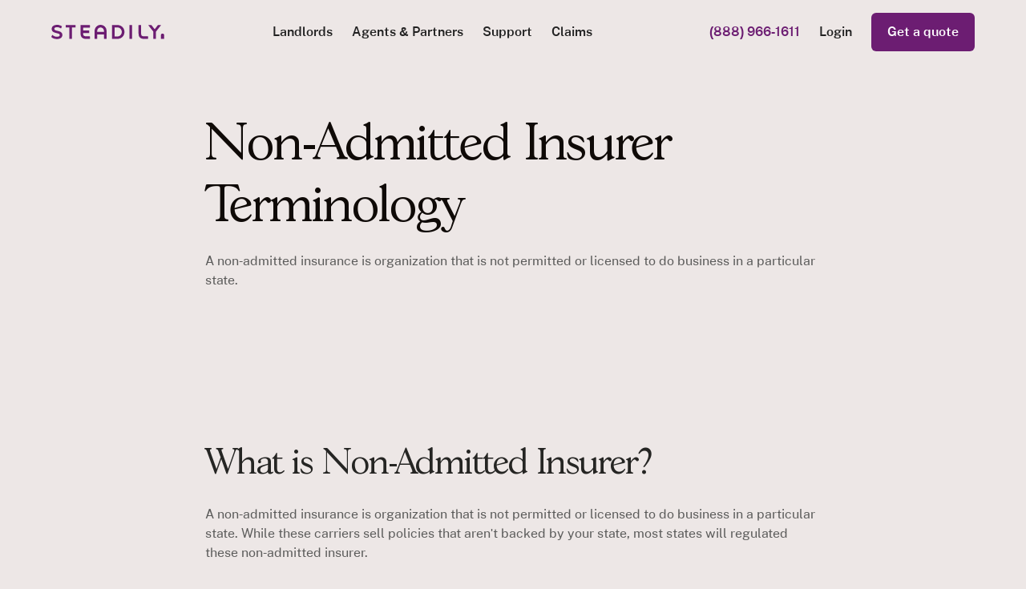

--- FILE ---
content_type: text/html
request_url: https://www.steadily.com/glossary/non-admitted-insurer
body_size: 16004
content:
<!DOCTYPE html><!-- Last Published: Tue Dec 02 2025 15:31:06 GMT+0000 (Coordinated Universal Time) --><html data-wf-domain="www.steadily.com" data-wf-page="65a5dbcc459da80d6e822e49" data-wf-site="61fafbc7edc1722dc7a9fc74" lang="en" data-wf-collection="65a5dbcc459da80d6e822ea1" data-wf-item-slug="non-admitted-insurer"><head><meta charset="utf-8"/><title>Non-Admitted Insurer Terminology</title><meta content="A non-admitted insurance is organization that is not permitted or licensed to do business in a particular state." name="description"/><meta content="Non-Admitted Insurer Terminology" property="og:title"/><meta content="A non-admitted insurance is organization that is not permitted or licensed to do business in a particular state." property="og:description"/><meta content="Non-Admitted Insurer Terminology" property="twitter:title"/><meta content="A non-admitted insurance is organization that is not permitted or licensed to do business in a particular state." property="twitter:description"/><meta property="og:type" content="website"/><meta content="summary_large_image" name="twitter:card"/><meta content="width=device-width, initial-scale=1" name="viewport"/><meta content="4u53wlYQSEKkM5D3tkIwx8a4FqGmdNPeqnK_y8F2BE" name="google-site-verification"/><link href="https://cdn.prod.website-files.com/61fafbc7edc1722dc7a9fc74/css/steadilyweb.shared.13b1f5461.min.css" rel="stylesheet" type="text/css"/><link href="https://cdn.prod.website-files.com/61fafbc7edc1722dc7a9fc74/css/steadilyweb.65a5dbcc459da80d6e822e49-f63a6d8ce.min.css" rel="stylesheet" type="text/css"/><link href="https://fonts.googleapis.com" rel="preconnect"/><link href="https://fonts.gstatic.com" rel="preconnect" crossorigin="anonymous"/><script src="https://ajax.googleapis.com/ajax/libs/webfont/1.6.26/webfont.js" type="text/javascript"></script><script type="text/javascript">WebFont.load({  google: {    families: ["Public Sans:regular,700"]  }});</script><script type="text/javascript">!function(o,c){var n=c.documentElement,t=" w-mod-";n.className+=t+"js",("ontouchstart"in o||o.DocumentTouch&&c instanceof DocumentTouch)&&(n.className+=t+"touch")}(window,document);</script><link href="https://cdn.prod.website-files.com/61fafbc7edc1722dc7a9fc74/621e9a2da318c260a6bba50e_favicon%20(1).png" rel="shortcut icon" type="image/x-icon"/><link href="https://cdn.prod.website-files.com/61fafbc7edc1722dc7a9fc74/621e9a6b721042084c89ccad_webclip.png" rel="apple-touch-icon"/><link href="https://www.steadily.com/glossary/non-admitted-insurer" rel="canonical"/><!-- DO NOT DELETE, Notify Marketing First -->
<script>(function(w,d,s,l,i){w[l]=w[l]||[];w[l].push({'gtm.start':
new Date().getTime(),event:'gtm.js'});var f=d.getElementsByTagName(s)[0],
j=d.createElement(s),dl=l!='dataLayer'?'&l='+l:'';j.async=true;j.src=
'https://www.googletagmanager.com/gtm.js?id='+i+dl;f.parentNode.insertBefore(j,f);
})(window,document,'script','dataLayer','GTM-5NM4L5N');</script>
<!-- End Google Tag Manager -->

<!-- DO NOT DELETE, Notify Engineering -->
<script>
    !function(t,e){var o,n,p,r;e.__SV||(window.posthog=e,e._i=[],e.init=function(i,s,a){function g(t,e){var o=e.split(".");2==o.length&&(t=t[o[0]],e=o[1]),t[e]=function(){t.push([e].concat(Array.prototype.slice.call(arguments,0)))}}(p=t.createElement("script")).type="text/javascript",p.async=!0,p.src=s.api_host.replace(".i.posthog.com","-assets.i.posthog.com")+"/static/array.js",(r=t.getElementsByTagName("script")[0]).parentNode.insertBefore(p,r);var u=e;for(void 0!==a?u=e[a]=[]:a="posthog",u.people=u.people||[],u.toString=function(t){var e="posthog";return"posthog"!==a&&(e+="."+a),t||(e+=" (stub)"),e},u.people.toString=function(){return u.toString(1)+".people (stub)"},o="capture identify alias people.set people.set_once set_config register register_once unregister opt_out_capturing has_opted_out_capturing opt_in_capturing reset isFeatureEnabled onFeatureFlags getFeatureFlag getFeatureFlagPayload reloadFeatureFlags group updateEarlyAccessFeatureEnrollment getEarlyAccessFeatures getActiveMatchingSurveys getSurveys onSessionId".split(" "),n=0;n<o.length;n++)g(u,o[n]);e._i.push([i,s,a])},e.__SV=1)}(document,window.posthog||[]);
    posthog.init('phc_hOIa3j5u6AK8zUFymdCMB8UVQ6y8GhDYAXrmdyy7pre',{
      api_host:'https://us.i.posthog.com',
      autocapture: {
        url_allowlist: ['/agent-appointments'],
      },
      capture_pageleave: false,
      capture_pageview: true,
      disable_surveys: true,
      disable_session_recording: true,
    });
</script>
<!-- End Posthog -->

<!-- DO NOT DELETE, Notify Engineering -->
<script>(function (u, n, i, v, e, r, s, a, l) { u[r] = {}; u[r].uid = '780f5883-3565-4e0c-b191-60b34b5ff4bf'; u[r].m = ['getReferrerInfo', 'identify', 'integrationsReady', 'on', 'ready', 'track']; u[r].queue = []; u[r].f = function(t) { return function() { var l = Array.prototype.slice.call(arguments); l.unshift(t); u[r].queue.push(l); return u[r].queue; }; }; for (var t = 0; t < u[r].m.length; t++) { l = u[r].m[t]; u[r][l] = u[r].f(l); } a = n.createElement(v); a.src = e + '/us-' + u[r].uid + '.js'; a.async = s; n.getElementsByTagName(i)[0].appendChild(a); })(window, document, 'head', 'script', 'https://amb-snippet.steadily.com', 'mbsy', true);</script>
<!-- End Ambassador --><link rel="canonical" href="https://www.steadily.com/glossary/non-admitted-insurer"></head><body><div class="page-wrapper"><div class="global-styles w-embed"><style>

  /* Make text look crisper and more legible in all browsers */
  body {
    -webkit-font-smoothing: antialiased;
    -moz-osx-font-smoothing: grayscale;
    font-smoothing: antialiased;
    text-rendering: optimizeLegibility;
  }

  /* Focus state style for keyboard navigation for the focusable elements */
  *[tabindex]:focus-visible, input[type="file"]:focus-visible {
    outline: 0.125rem solid #4d65ff;
    outline-offset: 0.125rem;
  }

  /* Set color style to inherit */
  .inherit-color * {
    color: inherit;
  }

  /* Get rid of top margin on first element in any rich text element */
  .w-richtext > :not(div):first-child, .w-richtext > div:first-child > :first-child {
    margin-top: 0 !important;
  }

  /* Get rid of bottom margin on last element in any rich text element */
  .w-richtext>:last-child, .w-richtext ol li:last-child, .w-richtext ul li:last-child {
    margin-bottom: 0 !important;
  }

  /* Make sure containers never lose their center alignment */
  .container-medium,.container-small, .container-large {
    margin-right: auto !important;
    margin-left: auto !important;
  }

  /* 
  Make the following elements inherit typography styles from the parent and not have hardcoded values. 
  Important: You will not be able to style for example "All Links" in Designer with this CSS applied.
  Uncomment this CSS to use it in the project. Leave this message for future hand-off.
  */
  /*
  a,
  .w-input,
  .w-select,
  .w-tab-link,
  .w-nav-link,
  .w-dropdown-btn,
  .w-dropdown-toggle,
  .w-dropdown-link {
  color: inherit;
  text-decoration: inherit;
  font-size: inherit;
  }
  */

  /* Apply "..." after 3 lines of text */
  .text-style-3lines {
    display: -webkit-box;
    overflow: hidden;
    -webkit-line-clamp: 3;
    -webkit-box-orient: vertical;
  }

  @media only screen and (max-width: 767px) {
    .text-style-3lines-mobile {
      display: -webkit-box;
      overflow: hidden;
      -webkit-line-clamp: 3;
      -webkit-box-orient: vertical;
    }
  }

  /* Apply "..." after 2 lines of text */
  .text-style-2lines {
    display: -webkit-box;
    overflow: hidden;
    -webkit-line-clamp: 2;
    -webkit-box-orient: vertical;
  }

  /* These classes are never overwritten */
  .hide {
    display: none !important;
  }

  @media screen and (max-width: 991px) {
    .hide, .hide-tablet {
      display: none !important;
    }
  }
  @media screen and (max-width: 767px) {
    .hide-mobile-landscape{
      display: none !important;
    }
  }
  @media screen and (max-width: 479px) {
    .hide-mobile{
      display: none !important;
    }
  }

  .margin-0 {
    margin: 0rem !important;
  }

  .padding-0 {
    padding: 0rem !important;
  }

  .spacing-clean {
    padding: 0rem !important;
    margin: 0rem !important;
  }

  .margin-top {
    margin-right: 0rem !important;
    margin-bottom: 0rem !important;
    margin-left: 0rem !important;
  }

  .padding-top {
    padding-right: 0rem !important;
    padding-bottom: 0rem !important;
    padding-left: 0rem !important;
  }

  .margin-right {
    margin-top: 0rem !important;
    margin-bottom: 0rem !important;
    margin-left: 0rem !important;
  }

  .padding-right {
    padding-top: 0rem !important;
    padding-bottom: 0rem !important;
    padding-left: 0rem !important;
  }

  .margin-bottom {
    margin-top: 0rem !important;
    margin-right: 0rem !important;
    margin-left: 0rem !important;
  }

  .padding-bottom {
    padding-top: 0rem !important;
    padding-right: 0rem !important;
    padding-left: 0rem !important;
  }

  .margin-left {
    margin-top: 0rem !important;
    margin-right: 0rem !important;
    margin-bottom: 0rem !important;
  }

  .padding-left {
    padding-top: 0rem !important;
    padding-right: 0rem !important;
    padding-bottom: 0rem !important;
  }

  .margin-horizontal {
    margin-top: 0rem !important;
    margin-bottom: 0rem !important;
  }

  .padding-horizontal {
    padding-top: 0rem !important;
    padding-bottom: 0rem !important;
  }

  .margin-vertical {
    margin-right: 0rem !important;
    margin-left: 0rem !important;
  }

  .padding-vertical {
    padding-right: 0rem !important;
    padding-left: 0rem !important;
  }
 
  .w--open ~ .nav4_logo-link {
    color: white;	
  }
  
  .w--open ~ .is-login-tablet {
    color: white;	
  }
  
  .w--open ~ .nav4_dd-arrow {
    transform: rotate(-180deg);
  }
  
  .nav4_menu-bar path {
    transition-property: stroke;
    transition-duration: 300ms;
    transition-timing-function: ease;
  }
  
  .w--open .nav4_menu-bar path {
    stroke: white;
  }

  /*SPLIDE START*/
  .splide__sr {
    display: none;
  }
  /*SPLIDE END*/

  html { font-size: 1rem; }
  @media screen and (max-width:1280px) { html { font-size: calc(0.44444444444444453rem + 0.6944444444444443vw); } }
  @media screen and (max-width:991px) { html { font-size: calc(0.44642857142857145rem + 0.8928571428571428vw); } }
  @media screen and (max-width:767px) { html { font-size: calc(0.8748370273794003rem + 0.2607561929595828vw); } }
  
  /* always open mobile menu */
  @media (max-width: 767px) {
    .w-dropdown-toggle {
      pointer-events: none !important;
    }

    .w-dropdown-list {
      display: block !important;
      opacity: 1 !important;
      height: auto !important;
      transform: none !important;
      visibility: visible !important;
    }
    
    .nav4_dd-arrow-wrap {
      display: none !important;
    }
  }
  /* end */
  
/*
// AUTOCOMPLETE ADDRESS
*/
.address-group--suggestions{
	overflow-y: auto;
}

.address-group--suggestions .ui-menu-item {
  font-size: 0.9rem;
  color: #736a71;
  border-bottom: 1px solid #dee2e6;
}

.address-group--suggestions .ui-menu-item-wrapper {
  cursor: pointer;
  padding: 0.75rem 1.25rem;
}

.address-group--suggestions .ui-menu-item-wrapper:hover,
.address-group--suggestions .ui-menu-item-wrapper:focus {
  background-color: #fbf7f5;
}

.address-group--suggestions .more-entries {
  color: #ff0099;
  font-style: italic;
}  
</style></div><div class="nav4_component"><div data-animation="default" class="nav4_element w-nav" data-easing2="ease" fs-scrolldisable-element="smart-nav" data-easing="ease" data-collapse="medium" data-w-id="282f72bc-5e1c-9504-1326-b9f0d46c7a8c" role="banner" data-duration="0"><div class="nav4_container"><div class="nav4_menu-button w-nav-button"><div data-is-ix2-target="1" class="nav4_menu-icon" data-w-id="94e01757-6985-a91a-20ca-355a4ac97d04" data-animation-type="lottie" data-src="https://cdn.prod.website-files.com/61fafbc7edc1722dc7a9fc74/6751612ed747704c4695a6ba_Menu.json" data-loop="0" data-direction="1" data-autoplay="0" data-renderer="svg" data-default-duration="0" data-duration="1.6166666666666667" data-ix2-initial-state="0"></div></div><a href="https://app.steadily.com/login/" class="nav4_link is-login-tablet">Login</a><a href="/" class="nav4_logo-link w-nav-brand"><div class="nav4_logo w-embed"><svg id="Layer_2" xmlns="http://www.w3.org/2000/svg" viewBox="0 0 141 18" fill="none">
  <g id="Logotype">
    <g id="Logo_Compound">
      <path fill="currentColor" d="M30.05.18h-11.81c-.17,0-.3.14-.3.3v2.44c0,.17.14.3.3.3h4.28v14.03c0,.17.14.3.3.3h2.64c.17,0,.3-.14.3-.3V3.23h4.28c.17,0,.3-.14.3-.3V.48c0-.17-.14-.3-.3-.3h0Z"/>
      <path fill="currentColor" d="M86.96,1.31c-1.34-.76-2.85-1.13-4.51-1.13h-6.5c-.17,0-.3.14-.3.3v16.78c0,.17.14.3.3.3h6.5c1.66,0,3.17-.38,4.51-1.13s2.4-1.8,3.17-3.12c.77-1.33,1.16-2.8,1.16-4.43s-.39-3.11-1.16-4.43-1.83-2.37-3.17-3.12h0ZM87.22,11.74c-.5.86-1.17,1.53-2.01,2.03-.85.5-1.79.74-2.83.74h-3.17c-.17,0-.3-.14-.3-.3V3.53c0-.17.14-.3.3-.3h3.17c1.04,0,1.99.25,2.83.74s1.52,1.17,2.01,2.03c.5.86.74,1.81.74,2.87s-.25,2.01-.74,2.87h0Z"/>
      <path fill="currentColor" d="M120.34,14.3h-4.37c-3.56,0-3.85-1.51-3.85-3.33V.48c0-.17-.14-.3-.3-.3h-2.65c-.17,0-.3.14-.3.3v10.49c0,4.37,2.39,6.59,7.1,6.59h4.37c.17,0,.3-.14.3-.3v-2.65c0-.17-.14-.3-.3-.3h0Z"/>
      <path fill="currentColor" d="M61.21.03c-4.05.15-7.19,3.61-7.19,7.66v9.59c0,.17.14.3.3.3h2.65c.17,0,.3-.14.3-.3v-5.29h8.44v5.29c0,.17.14.3.3.3h2.65c.17,0,.3-.14.3-.3V7.51c0-4.22-3.51-7.63-7.77-7.47h0ZM65.72,8.73h-8.44v-1.23c0-2.46,2.12-4.44,4.63-4.2,2.19.21,3.81,2.13,3.81,4.33v1.1Z"/>
      <path fill="currentColor" d="M136.48.18h-3.24c-.09,0-.18.04-.24.12l-3.78,4.91c-.12.15-.35.15-.48,0l-3.82-4.91c-.06-.07-.14-.12-.24-.12h-3.24c-.25,0-.39.29-.24.49l6.03,7.72c.04.05.06.12.06.19v8.69c0,.17.14.3.3.3h2.71c.17,0,.3-.14.3-.3v-8.69c0-.07.02-.13.06-.19l6.03-7.72c.15-.2.01-.49-.24-.49h0Z"/>
      <rect fill="currentColor" x="97.44" y=".18" width="3.26" height="17.37" rx=".3" ry=".3"/>
      <path fill="currentColor" d="M47.91,14.31h-4.28c-3.56,0-3.85-1.51-3.85-3.33v-.41c0-.17.14-.3.3-.3h6.96c.17,0,.3-.14.3-.3v-2.65c0-.17-.14-.3-.3-.3h-6.96c-.17,0-.3-.14-.3-.3v-2.97c0-.17.14-.3.3-.3h7.75c.17,0,.3-.14.3-.3V.48c0-.17-.14-.3-.3-.3h-11.01c-.17,0-.3.14-.3.3v10.5c0,5.45,3.86,6.59,7.1,6.59h4.28c.17,0,.3-.14.3-.3v-2.65c0-.17-.14-.3-.3-.3h0Z"/>
      <path fill="currentColor" d="M7.66,7.49c-2.43-.58-3.92-1.01-3.92-2.42s1.29-2.19,3.55-2.19c1.37,0,2.85.44,4.05,1.2l.46.29c.17.11.41.04.48-.14l.92-2.13c.06-.13.01-.28-.11-.35l-.28-.19c-1.43-.97-3.5-1.56-5.53-1.56C4.15,0,.48,1.34.48,5.11s3.43,4.56,6.18,5.22c2.41.58,3.89,1,3.89,2.4s-1.32,2.12-3.62,2.12c-1.85,0-3.75-.68-4.84-1.73l-.45-.43c-.16-.15-.43-.11-.52.08L.03,14.87c-.06.11-.04.24.05.33l.21.21c1.38,1.41,3.99,2.32,6.65,2.32,4.17,0,6.87-2,6.87-5.09,0-3.68-3.41-4.5-6.15-5.15h0Z"/>
      <path fill="currentColor" d="M138.8,10.89c-1.1,0-2.04.84-2.04,1.93v4.74h4.09v-4.74c0-1.04-.89-1.93-2.04-1.93Z"/>
    </g>
  </g>
</svg></div><div class="nav4_logo-subtext"></div></a><nav role="navigation" class="nav4_menu w-nav-menu"><div class="nav4_menu-content"><div class="nav4_empty-space"></div><div class="nav4_link-list"><div data-delay="300" data-hover="true" data-w-id="193901f0-7d8e-e785-8082-cbf89cca4b17" class="nav4_dropdown w-dropdown"><div class="nav4_link is-dd-toggle w-dropdown-toggle"><div>Landlords</div><div class="nav4_dd-arrow-wrap"><div class="nav4_dd-arrow w-embed"><svg width="100%" height="100%" viewBox="0 0 11 8" fill="none" xmlns="http://www.w3.org/2000/svg">
<path d="M1.03613 1.71387L5.50042 6.17815L9.9647 1.71387" stroke="currentcolor" stroke-width="2" stroke-linecap="round" stroke-linejoin="round"/>
</svg></div></div></div><nav class="nav4_dd-list w-dropdown-list"><div class="border-bottom show-tablet"><a href="/landlord-coverages" class="w-inline-block"><div class="w-embed"><span class="text-color-white text-weight-bold text-size-medium">Coverages &raquo;</span></div></a></div><div class="nav4_dd-link-collection show-tablet w-dyn-list"><div role="list" class="nav4_dd-link-list w-dyn-items"><div role="listitem" class="nav4_dd-link-item is-flex w-dyn-item"><div class="nav4_dd-link w-embed"><a href="/landlord-coverages/fire" class="nav4_dd-link">Fire</a></div><div class="nav4_tag w-condition-invisible"><div>New</div></div></div><div role="listitem" class="nav4_dd-link-item is-flex w-dyn-item"><div class="nav4_dd-link w-embed"><a href="/landlord-coverages/water" class="nav4_dd-link">Water</a></div><div class="nav4_tag w-condition-invisible"><div>New</div></div></div><div role="listitem" class="nav4_dd-link-item is-flex w-dyn-item"><div class="nav4_dd-link w-embed"><a href="/landlord-coverages/storm-and-hail" class="nav4_dd-link">Storm and hail</a></div><div class="nav4_tag w-condition-invisible"><div>New</div></div></div><div role="listitem" class="nav4_dd-link-item is-flex w-dyn-item"><div class="nav4_dd-link w-embed"><a href="/landlord-coverages/liability" class="nav4_dd-link">Legal liability</a></div><div class="nav4_tag w-condition-invisible"><div>New</div></div></div></div></div><div class="border-bottom margin-top show-tablet"><a href="/landlord-hub" class="w-inline-block"><div class="w-embed"><span class="text-color-white text-weight-bold text-size-medium">Resources &raquo;</span></div></a></div><div class="nav4_dd-link-collection show-tablet w-dyn-list"><div role="list" class="nav4_dd-link-list w-dyn-items"><div role="listitem" class="nav4_dd-link-item is-flex w-dyn-item"><div class="nav4_dd-link w-embed"><a href="/landlord-hub/landlord-insurance-calculator" class="nav4_dd-link">Calculator</a></div><div class="nav4_tag w-condition-invisible"><div>New</div></div></div><div role="listitem" class="nav4_dd-link-item is-flex w-dyn-item"><div class="nav4_dd-link w-embed"><a href="/landlord-hub/forms" class="nav4_dd-link">Forms</a></div><div class="nav4_tag w-condition-invisible"><div>New</div></div></div><div role="listitem" class="nav4_dd-link-item is-flex w-dyn-item"><div class="nav4_dd-link w-embed"><a href="/landlord-hub/laws" class="nav4_dd-link">Laws</a></div><div class="nav4_tag w-condition-invisible"><div>New</div></div></div><div role="listitem" class="nav4_dd-link-item is-flex w-dyn-item"><div class="nav4_dd-link w-embed"><a href="/landlord-hub/ask-steadily" class="nav4_dd-link">Ask Steadily AI</a></div><div class="nav4_tag w-condition-invisible"><div>New</div></div></div></div></div><div class="border-bottom margin-top show-tablet"><a href="/blog" class="w-inline-block"><div class="w-embed"><span class="text-color-white text-weight-bold text-size-medium">Articles &raquo;</span></div></a></div><div class="nav4_dd-link-collection show-tablet w-dyn-list"><div role="list" class="nav4_dd-link-list w-dyn-items"><div role="listitem" class="nav4_dd-link-item is-flex w-dyn-item"><div class="nav4_dd-link w-embed"><a href="/faq/landlord-insurance-guide" class="nav4_dd-link">Landlord Insurance Guide</a></div><div class="nav4_tag w-condition-invisible"><div>New</div></div></div><div role="listitem" class="nav4_dd-link-item is-flex w-dyn-item"><div class="nav4_dd-link w-embed"><a href="/faq/who-needs-landlord-insurance" class="nav4_dd-link">Who Needs Landlord Insurance</a></div><div class="nav4_tag w-condition-invisible"><div>New</div></div></div><div role="listitem" class="nav4_dd-link-item is-flex w-dyn-item"><div class="nav4_dd-link w-embed"><a href="/faq/more-expensive-homeowners" class="nav4_dd-link">Home vs Landlord Insurance</a></div><div class="nav4_tag w-condition-invisible"><div>New</div></div></div><div role="listitem" class="nav4_dd-link-item is-flex w-dyn-item"><div class="nav4_dd-link w-embed"><a href="/faq/how-much-does-landlord-insurance-cost" class="nav4_dd-link">Landlord Insurance Cost</a></div><div class="nav4_tag w-condition-invisible"><div>New</div></div></div></div></div><div class="nav4_dd-grid hide-tablet"><a href="/landlord-coverages" class="nav4_dd-text-wrap w-inline-block"><div class="text-weight-bold text-size-medium">Coverages</div><div class="text-height-140 text-size-tiny text-weight-normal">Lean more about each landlord coverage type available with Steadily</div></a><div class="nav4_dd-link-collection hide-tablet w-dyn-list"><div role="list" class="nav4_dd-link-list w-dyn-items"><div role="listitem" class="nav4_dd-link-item is-flex w-dyn-item"><div class="nav4_dd-link w-embed"><a href="/landlord-coverages/fire" class="nav4_dd-link">Fire</a></div></div><div role="listitem" class="nav4_dd-link-item is-flex w-dyn-item"><div class="nav4_dd-link w-embed"><a href="/landlord-coverages/water" class="nav4_dd-link">Water</a></div></div><div role="listitem" class="nav4_dd-link-item is-flex w-dyn-item"><div class="nav4_dd-link w-embed"><a href="/landlord-coverages/storm-and-hail" class="nav4_dd-link">Storm and hail</a></div></div><div role="listitem" class="nav4_dd-link-item is-flex w-dyn-item"><div class="nav4_dd-link w-embed"><a href="/landlord-coverages/liability" class="nav4_dd-link">Legal liability</a></div></div></div></div><a href="/landlord-hub" class="nav4_dd-text-wrap w-inline-block"><div class="text-weight-bold text-size-medium">Resource hub</div><div class="text-height-140 text-size-tiny text-weight-normal">A hub of rich resources for Landlords and real estate investors</div></a><div class="nav4_dd-link-collection hide-tablet w-dyn-list"><div role="list" class="nav4_dd-link-list w-dyn-items"><div role="listitem" class="nav4_dd-link-item is-flex w-dyn-item"><div class="nav4_dd-link w-embed"><a href="/landlord-hub/landlord-insurance-calculator" class="nav4_dd-link">Calculator</a></div></div><div role="listitem" class="nav4_dd-link-item is-flex w-dyn-item"><div class="nav4_dd-link w-embed"><a href="/landlord-hub/forms" class="nav4_dd-link">Forms</a></div></div><div role="listitem" class="nav4_dd-link-item is-flex w-dyn-item"><div class="nav4_dd-link w-embed"><a href="/landlord-hub/laws" class="nav4_dd-link">Laws</a></div></div><div role="listitem" class="nav4_dd-link-item is-flex w-dyn-item"><div class="nav4_dd-link w-embed"><a href="/landlord-hub/ask-steadily" class="nav4_dd-link">Ask Steadily AI</a></div></div></div></div><a href="/blog" class="nav4_dd-text-wrap w-inline-block"><div class="text-size-medium text-weight-bold">Articles</div><div class="text-height-140 text-size-tiny text-weight-normal">We answer all your questions about landlord insurance and more</div></a><div class="nav4_dd-link-collection hide-tablet w-dyn-list"><div role="list" class="nav4_dd-link-list w-dyn-items"><div role="listitem" class="nav4_dd-link-item is-flex w-dyn-item"><div class="nav4_dd-link w-embed"><a href="/faq/landlord-insurance-guide" class="nav4_dd-link">Landlord Insurance Guide</a></div></div><div role="listitem" class="nav4_dd-link-item is-flex w-dyn-item"><div class="nav4_dd-link w-embed"><a href="/faq/who-needs-landlord-insurance" class="nav4_dd-link">Who Needs Landlord Insurance</a></div></div><div role="listitem" class="nav4_dd-link-item is-flex w-dyn-item"><div class="nav4_dd-link w-embed"><a href="/faq/more-expensive-homeowners" class="nav4_dd-link">Home vs Landlord Insurance</a></div></div><div role="listitem" class="nav4_dd-link-item is-flex w-dyn-item"><div class="nav4_dd-link w-embed"><a href="/faq/how-much-does-landlord-insurance-cost" class="nav4_dd-link">Landlord Insurance Cost</a></div></div></div></div></div><div class="nav4_dd-grid is-single-row"><a id="w-node-_193901f0-7d8e-e785-8082-cbf89cca4b4f-d46c7a8b" href="/landlord-coverages" class="nav4_dd-all-link text-weight-bold margin-top-10 hide-tablet">Explore coverages</a><a href="/landlord-hub" class="nav4_dd-all-link hide-tablet text-weight-bold margin-top-10">View hub</a><a id="w-node-_193901f0-7d8e-e785-8082-cbf89cca4b53-d46c7a8b" href="/blog" class="nav4_dd-all-link hide-tablet text-weight-bold margin-top-10">Browse all articles</a></div></nav></div><div data-delay="300" data-hover="true" data-w-id="282f72bc-5e1c-9504-1326-b9f0d46c7acc" class="nav4_dropdown w-dropdown"><div class="nav4_link is-dd-toggle w-dropdown-toggle"><div>Agents &amp; Partners</div><div class="nav4_dd-arrow-wrap"><div class="nav4_dd-arrow w-embed"><svg width="100%" height="100%" viewBox="0 0 11 8" fill="none" xmlns="http://www.w3.org/2000/svg">
<path d="M1.03613 1.71387L5.50042 6.17815L9.9647 1.71387" stroke="currentcolor" stroke-width="2" stroke-linecap="round" stroke-linejoin="round"/>
</svg></div></div></div><nav class="nav4_dd-list w-dropdown-list"><div class="border-bottom show-tablet"><a href="/agents" class="w-inline-block"><div class="text-color-white text-weight-bold text-size-medium">Agents <strong>»</strong></div></a></div><div class="nav4_dd-link-collection show-tablet w-dyn-list"><div role="list" class="nav4_dd-link-list w-dyn-items"><div role="listitem" class="nav4_dd-link-item is-flex w-dyn-item"><div class="nav4_dd-link w-embed"><a href="/agent-hub/policy-types" class="nav4_dd-link">Policy types</a></div><div class="nav4_tag w-condition-invisible"><div>New</div></div></div><div role="listitem" class="nav4_dd-link-item is-flex w-dyn-item"><div class="nav4_dd-link w-embed"><a href="https://www.steadily.com/agent-hub/faqs" class="nav4_dd-link">Agents FAQs</a></div><div class="nav4_tag w-condition-invisible"><div>New</div></div></div><div role="listitem" class="nav4_dd-link-item is-flex w-dyn-item"><div class="nav4_dd-link w-embed"><a href="/agent-hub" class="nav4_dd-link">Agent resources</a></div><div class="nav4_tag w-condition-invisible"><div>New</div></div></div></div></div><div class="border-bottom margin-top show-tablet"><a href="/partners" class="w-inline-block"><div class="text-color-white text-weight-bold text-size-medium">Partners <strong>»</strong></div></a></div><div class="nav4_dd-link-collection show-tablet w-dyn-list"><div role="list" class="nav4_dd-link-list w-dyn-items"><div role="listitem" class="nav4_dd-link-item is-flex w-dyn-item"><div class="nav4_dd-link w-embed"><a href="/partners/lending" class="nav4_dd-link">Lenders</a></div><div class="nav4_tag w-condition-invisible"><div>New</div></div></div><div role="listitem" class="nav4_dd-link-item is-flex w-dyn-item"><div class="nav4_dd-link w-embed"><a href="/partners/marketplaces" class="nav4_dd-link">Marketplaces</a></div><div class="nav4_tag w-condition-invisible"><div>New</div></div></div><div role="listitem" class="nav4_dd-link-item is-flex w-dyn-item"><div class="nav4_dd-link w-embed"><a href="/partners/property-managers" class="nav4_dd-link">Property managers</a></div><div class="nav4_tag w-condition-invisible"><div>New</div></div></div></div></div><div class="nav4_dd-grid hide-tablet"><a href="/agents" class="nav4_dd-text-wrap w-inline-block"><div class="text-size-medium text-weight-bold">For insurance agents</div><div class="text-height-140 text-size-tiny text-weight-normal">Become appointed to sell one of America&#x27;s best-rated landlord insurance offerings.</div></a><div class="nav4_dd-link-collection hide-tablet w-dyn-list"><div role="list" class="nav4_dd-link-list w-dyn-items"><div role="listitem" class="nav4_dd-link-item is-flex w-dyn-item"><div class="nav4_dd-link w-embed"><a href="/agent-hub/policy-types" class="nav4_dd-link">Policy types</a></div></div><div role="listitem" class="nav4_dd-link-item is-flex w-dyn-item"><div class="nav4_dd-link w-embed"><a href="https://www.steadily.com/agent-hub/faqs" class="nav4_dd-link">Agents FAQs</a></div></div><div role="listitem" class="nav4_dd-link-item is-flex w-dyn-item"><div class="nav4_dd-link w-embed"><a href="/agent-hub" class="nav4_dd-link">Agent resources</a></div></div></div></div><a href="/partners" class="nav4_dd-text-wrap w-inline-block"><div class="text-size-medium text-weight-bold">For partners</div><div class="text-height-140 text-size-tiny text-weight-normal">Steadily works with a wide variety of partners, across multiple industries.</div></a><div class="nav4_dd-link-collection hide-tablet w-dyn-list"><div role="list" class="nav4_dd-link-list w-dyn-items"><div role="listitem" class="nav4_dd-link-item is-flex w-dyn-item"><div class="nav4_dd-link w-embed"><a href="/partners/lending" class="nav4_dd-link">Lenders</a></div></div><div role="listitem" class="nav4_dd-link-item is-flex w-dyn-item"><div class="nav4_dd-link w-embed"><a href="/partners/marketplaces" class="nav4_dd-link">Marketplaces</a></div></div><div role="listitem" class="nav4_dd-link-item is-flex w-dyn-item"><div class="nav4_dd-link w-embed"><a href="/partners/property-managers" class="nav4_dd-link">Property managers</a></div></div></div></div></div><div class="nav4_dd-grid is-single-row"><a id="w-node-a554792b-ccd9-d50c-9c27-9dc35d4c8d9b-d46c7a8b" href="/agents" class="nav4_dd-all-link text-weight-bold margin-top-10 hide-tablet">Get appointed</a><a href="/partners" class="nav4_dd-all-link hide-tablet text-weight-bold margin-top-10">Become a partner</a></div></nav></div><a href="https://help.steadily.com/" class="nav4_link is-underlined-tablet w-nav-link">Support</a><a href="/claims" class="nav4_link w-nav-link">Claims</a></div><div class="nav4_content-right"><a id="w-node-_282f72bc-5e1c-9504-1326-b9f0d46c7ae3-d46c7a8b" href="tel:+18889661611" class="nav4_link is-phone">(888) 966-1611</a><a href="https://app.steadily.com/login/" id="w-node-_282f72bc-5e1c-9504-1326-b9f0d46c7ae5-d46c7a8b" class="nav4_link hide-tablet w-nav-link">Login</a><a data-cy="get-a-quote-nav" href="https://app.steadily.com/dwelling_single_funnel/" class="button is-nav4 w-button">Get a quote</a></div></div></nav><div class="nav4_menu-bg"></div></div></div></div><main class="main-wrapper"><section class="section-glossary-header"><div class="padding-global"><div class="container-width-large"><div class="padding-vertical padding-xxlarge"><div class="glossary-header_component"><div class="margin-bottom margin-small"><h1 class="text-align-left">Non-Admitted Insurer Terminology</h1></div><p>A non-admitted insurance is organization that is not permitted or licensed to do business in a particular state.</p></div></div></div></div></section><section class="section-glossary-article"><div class="padding-global"><div class="container-width-large"><div class="padding-vertical padding-xxlarge"><div class="glossary-article_component"><div class="rte w-richtext"><h2>What is Non-Admitted Insurer?</h2><p>A non-admitted insurance is organization that is not permitted or licensed to do business in a particular state. While these carriers sell policies that aren&#x27;t backed by your state, most states will regulated these non-admitted insurer. </p><p>‍</p><p><strong>An non-admitted insurance company isn&#x27;t required to be approved by the state, so:</strong></p><ul role="list"><li>The insurer may not be in compliance with state regulations.</li><li>Even if the case is active during the time of bankruptcy or financial failure, it is not guaranteed that claims will be paid if the insurer becomes insolvent.</li><li>It is not possible for policyholders to appeal to the state Department of Insurance if they believe their case has been handled improperly.</li></ul><p>‍</p></div></div></div></div></div></section><section class="section-glossary-related w-condition-invisible"><div class="padding-global"><div class="container-width-large"><div class="padding-vertical padding-xxlarge"><div class="glossary-related_component"><h3 class="heading-style-h3-old">Related Glossary</h3><div class="glossary-body-w"><div class="w-dyn-list"><div role="list" class="w-dyn-items"><div role="listitem" class="glossary-term-item w-dyn-item"><a href="/glossary/guarantor" class="w-inline-block"><h5 class="glossary-term-header">Guarantor</h5><p>A guarantor is someone who agrees to pay the rent and any other associated costs if the tenant is unable to do so.</p></a><div class="w-embed"><a class="anchor-target" id="G"></a></div></div><div role="listitem" class="glossary-term-item w-dyn-item"><a href="/glossary/annual-return" class="w-inline-block"><h5 class="glossary-term-header">Annual Return</h5><p>Annual return measures how much money, or profit, is made on a property as a percentage of the cost of that investment.</p></a><div class="w-embed"><a class="anchor-target" id=""></a></div></div></div></div></div></div></div></div></div></section><section class="section-glossary-index"><div class="padding-global"><div class="container-small"><div class="padding-top padding-large"><div class="margin-bottom margin-small"><h3 class="heading-style-h3-old">Landlord Insurance Glossary Index</h3></div></div></div></div><section class="glossary-navigation"><div class="glossary-body-w is-wider"><div class="glossary-link-w"><div class="glossary-nav-disabled">#</div><a href="/glossary#A">A</a><a href="/glossary#B">B</a><a href="/glossary#C">C</a><a href="/glossary#D">D</a><a href="/glossary#E">E</a><a href="/glossary#F">F</a><div class="glossary-nav-disabled">G</div><a href="/glossary#H">H</a><a href="/glossary#I">I</a><div class="glossary-nav-disabled">J</div><div class="glossary-nav-disabled">K</div><a href="/glossary#L">L</a><a href="/glossary#M">M</a><a href="/glossary#N">N</a><div class="glossary-nav-disabled">O</div><a href="/glossary#P">P</a><div class="glossary-nav-disabled">Q</div><a href="/glossary#R">R</a><a href="/glossary#S">S</a><div class="glossary-nav-disabled">T</div><a href="/glossary#U">U</a><div class="glossary-nav-disabled">V</div><div class="glossary-nav-disabled">W</div><div class="glossary-nav-disabled">X</div><div class="glossary-nav-disabled">Y</div><div class="glossary-nav-disabled">Z</div></div></div></section></section><div class="z-1"><div class="section-border w-embed text-color-1"><svg transform="scale(1.25)" width="100%" height="100%" viewBox="0 0 1200 10" fill="none" xmlns="http://www.w3.org/2000/svg">
<path d="M169 4L0 10H1200L1087 4L991.5 7.6L759.865 4.50345L618.5 0L363 6.8L169 4Z" fill="currentcolor"/>
</svg></div></div><section class="section_cta"><div class="padding-global"><div class="container-medium"><div class="padding-vertical padding-xxlarge"><div class="cta_component"><h2 class="text-color-white">Get coverage in minutes</h2><p class="cta_paragraph">No hidden cancellation fees. Competitive rates nationwide.</p><div id="wf-form-raw_address" class="form-wrapper is-call-to-action raw-address-form w-form"><form id="wf-form-raw_address-2" name="wf-form-raw_address-2" data-name="raw_address" action="https://app.steadily.com/dwelling_single_funnel/" method="post" class="main-form" data-wf-page-id="65a5dbcc459da80d6e822e49" data-wf-element-id="5d1bd573-e3e2-a657-11d9-becb19d49136"><div id="w-node-_5d1bd573-e3e2-a657-11d9-becb19d49137-19d4912c" class="form-row is-full-width"><div class="form-field-wrapper"><div class="button-form-field_wrapper address-group"><div class="field"><input class="input is-form-call-to-action pac-target-input w-input" autocomplete="off" maxlength="256" name="raw_address" data-name="raw_address" placeholder="Your property address here..." type="text" id="raw_address"/><input type="submit" data-wait="Please wait..." data-cy="get-a-quote-footer" class="button is-form-call-to-action fix w-button" value="Get a quote"/><ul role="list" class="address-group--suggestions"></ul><div class="w-embed"><input type="hidden" name="street_address" id="id_street_address">
<input type="hidden" name="city" id="id_city">
<input type="hidden" name="state" id="id_state">
<input type="hidden" name="postal_code" id="id_postal_code">
<input type="hidden" name="country" id="id_country"></div></div></div></div></div></form><div class="form-message-success w-form-done"><div>Thank you! Your submission has been received!</div></div><div class="form-message-error w-form-fail"><div>Oops! Something went wrong while submitting the form.</div></div></div></div></div></div></div></section></main><footer class="footer2_component"><div class="padding-global"><div class="container-medium"><div class="padding-vertical padding-xxlarge"><div class="footer2_content"><div class="footer2_link-grid"><div class="footer2_link-col"><div class="footer2_label">Resources</div><div class="footer2_link-list"><a href="/landlord-coverages" class="footer2_link">Coverages</a><a id="w-node-_41b0454d-46e1-e80f-184b-ea905d3147d5-5d3147c7" href="/landlord-hub" class="footer2_link">Landlord Hub</a><a id="w-node-_41b0454d-46e1-e80f-184b-ea905d3147d7-5d3147c7" href="/blog" class="footer2_link">Blog</a><a href="/faq" class="footer2_link">FAQs</a><a href="/reviews" class="footer2_link">Reviews</a></div></div><div class="footer2_link-col"><h6 class="footer2_label">Partners</h6><div class="footer2_link-list"><a href="/refer" class="footer2_link">Refer a landlord</a><a id="w-node-_41b0454d-46e1-e80f-184b-ea905d3147e1-5d3147c7" href="/partners" class="footer2_link">Partner program</a><a href="/agents" class="footer2_link">Agents</a><a href="/brand-ambassadors" class="footer2_link">Ambassadors</a><a id="w-node-_41b0454d-46e1-e80f-184b-ea905d3147e7-5d3147c7" href="/api" class="footer2_link">APIs</a></div></div><div class="footer2_link-col"><h6 class="footer2_label">Company</h6><div class="footer2_link-list"><a href="/careers" class="footer2_link">Careers</a><a href="/licenses" class="footer2_link">Licenses</a><a href="/security" class="footer2_link">Security</a><a href="/press-room" class="footer2_link">Press room</a><a href="/privacy-policy" class="footer2_link">Privacy Policy</a></div></div><div class="footer2_link-col"><h6 class="footer2_label">Contact</h6><div class="footer2_link-list"><a href="https://app.steadily.com/customer/login/" class="footer2_link">Log in</a><a href="/claim-submit" class="footer2_link">Submit a claim</a><a href="/contact-us" class="footer2_link">Contact us</a><a href="tel:+18889661611" class="footer2_link">1 (888) 966-1611</a><a href="mailto:support@steadily.com?subject=Steadily%20support%20request" class="footer2_link hide-mobile-portrait">support@steadily.com</a></div></div></div><a id="w-node-_41b0454d-46e1-e80f-184b-ea905d3147cc-5d3147c7" href="/" class="footer2_logo-link w-inline-block"><div class="footer2_logo w-embed"><?xml version="1.0" encoding="UTF-8"?>
<svg id="Layer_2" xmlns="http://www.w3.org/2000/svg" viewBox="0 0 547.59 68.95">
  <defs>
    <style>
      .cls-2 {
        fill: #fff;
      }
    </style>
  </defs>
  <g id="Logotype">
    <g id="Logo_Compound">
      <path class="cls-2" d="M116.85.7h-45.93c-.65,0-1.18.53-1.18,1.18v9.5c0,.65.53,1.18,1.18,1.18h16.65v54.55c0,.65.53,1.18,1.18,1.18h10.28c.65,0,1.18-.53,1.18-1.18V12.55h16.65c.65,0,1.18-.53,1.18-1.18V1.87c0-.65-.53-1.18-1.18-1.18Z"/>
      <path class="cls-2" d="M338.09,5.11c-5.22-2.94-11.07-4.41-17.53-4.41h-25.27c-.65,0-1.18.53-1.18,1.18v65.23c0,.65.53,1.18,1.18,1.18h25.27c6.46,0,12.31-1.47,17.53-4.41,5.22-2.94,9.34-6.99,12.34-12.14,3-5.16,4.5-10.9,4.5-17.24s-1.5-12.08-4.5-17.24c-3-5.16-7.12-9.21-12.34-12.14ZM339.12,45.65c-1.93,3.33-4.54,5.96-7.83,7.88-3.3,1.93-6.97,2.89-11.02,2.89h-12.34c-.65,0-1.18-.53-1.18-1.18V13.72c0-.65.53-1.18,1.18-1.18h12.34c4.05,0,7.72.96,11.02,2.89,3.3,1.93,5.91,4.55,7.83,7.88,1.93,3.33,2.89,7.05,2.89,11.16s-.96,7.83-2.89,11.16Z"/>
      <path class="cls-2" d="M467.88,55.59h-16.99c-13.83,0-14.96-5.86-14.96-12.95V1.87c0-.65-.53-1.18-1.18-1.18h-10.31c-.65,0-1.18.53-1.18,1.18v40.77c0,16.99,9.29,25.61,27.62,25.61h16.99c.65,0,1.18-.53,1.18-1.18v-10.31c0-.65-.53-1.18-1.18-1.18Z"/>
      <path class="cls-2" d="M237.99.13c-15.73.59-27.95,14.02-27.95,29.77v37.27c0,.65.53,1.18,1.18,1.18h10.31c.65,0,1.18-.53,1.18-1.18v-20.55h32.83v20.55c0,.65.53,1.18,1.18,1.18h10.31c.65,0,1.18-.53,1.18-1.18V29.19c0-16.41-13.66-29.68-30.2-29.06ZM255.53,33.96h-32.83v-4.77c0-9.57,8.24-17.26,18-16.34,8.5.8,14.83,8.28,14.83,16.82v4.29Z"/>
      <path class="cls-2" d="M530.63.7h-12.58c-.36,0-.7.16-.92.45l-14.68,19.08c-.47.6-1.38.6-1.85,0l-14.86-19.07c-.22-.29-.56-.45-.93-.45h-12.58c-.98,0-1.53,1.13-.93,1.9l23.44,30.01c.16.21.25.46.25.72v33.77c0,.65.53,1.18,1.18,1.18h10.52c.65,0,1.18-.53,1.18-1.18v-33.77c0-.26.09-.52.25-.72l23.44-30.01c.6-.77.05-1.9-.93-1.9Z"/>
      <rect class="cls-2" x="378.83" y=".71" width="12.66" height="67.55" rx="1.18" ry="1.18"/>
      <path class="cls-2" d="M186.28,55.65h-16.63c-13.83,0-14.96-5.86-14.96-12.95v-1.6c0-.65.53-1.18,1.18-1.18h27.05c.65,0,1.18-.53,1.18-1.18v-10.31c0-.65-.53-1.18-1.18-1.18h-27.05c-.65,0-1.18-.53-1.18-1.18v-11.55c0-.65.53-1.18,1.18-1.18h30.13c.65,0,1.18-.53,1.18-1.18V1.87c0-.65-.53-1.18-1.18-1.18h-42.8c-.65,0-1.18.53-1.18,1.18v40.83c0,21.17,15.02,25.61,27.62,25.61h16.63c.65,0,1.18-.53,1.18-1.18v-10.31c0-.65-.53-1.18-1.18-1.18Z"/>
      <path class="cls-2" d="M29.78,29.12c-9.45-2.26-15.25-3.93-15.25-9.42s5.03-8.51,13.81-8.51c5.34,0,11.09,1.7,15.75,4.67l1.79,1.14c.66.42,1.58.17,1.88-.53l3.59-8.29c.22-.5.04-1.07-.42-1.38l-1.09-.75C44.27,2.26,36.23,0,28.33,0,16.13,0,1.89,5.21,1.89,19.88s13.32,17.73,24.03,20.29c9.38,2.24,15.13,3.89,15.13,9.35s-5.13,8.24-14.08,8.24c-7.19,0-14.58-2.64-18.83-6.71l-1.74-1.67c-.61-.58-1.66-.43-2.04.31L.13,57.83c-.22.43-.14.95.2,1.3l.8.81c5.38,5.47,15.52,9.01,25.84,9.01,16.23,0,26.72-7.77,26.72-19.79,0-14.32-13.26-17.49-23.92-20.04Z"/>
      <path class="cls-2" d="M539.65,42.34c-4.28,0-7.94,3.26-7.94,7.49v18.44h15.89v-18.44c0-4.03-3.47-7.49-7.95-7.49Z"/>
    </g>
  </g>
</svg></div><div class="footer2_logo-subtext"></div></a></div><div class="text-color-3 text-size-tiny text-weight-semibold">Steadily Insurance Company and Steadily Insurance Agency, Inc. are fully owned subsidiaries of Steadily, Inc. Steadily Insurance Company is an Arizona insurance company; NAIC 16963. Steadily Insurance Agency, Inc is licensed in all 50 states and Washington, DC; NPN 19627533.<br/><br/>The information on this site is general in nature. Any description of coverage is necessarily simplified. Whether a particular loss is covered depends on the specific facts and the provisions, exclusions and limits of the actual policy. Nothing on this site alters the terms or conditions of any of our policies. You should read the policy for a complete description of coverage. Coverage options, limits, discounts, deductibles and other features are subject to individuals meeting our underwriting criteria and state availability. Not all features available in all states. Discounts may not apply to all coverages. 1. Rental property specialists are insurance agencies and carriers that write more than 75% of their business on DP-1 and DP-3 landlord insurance policies</div></div></div></div></footer></div><script src="https://d3e54v103j8qbb.cloudfront.net/js/jquery-3.5.1.min.dc5e7f18c8.js?site=61fafbc7edc1722dc7a9fc74" type="text/javascript" integrity="sha256-9/aliU8dGd2tb6OSsuzixeV4y/faTqgFtohetphbbj0=" crossorigin="anonymous"></script><script src="https://cdn.prod.website-files.com/61fafbc7edc1722dc7a9fc74/js/steadilyweb.schunk.e0c428ff9737f919.js" type="text/javascript"></script><script src="https://cdn.prod.website-files.com/61fafbc7edc1722dc7a9fc74/js/steadilyweb.schunk.d7d902ec30274bc3.js" type="text/javascript"></script><script src="https://cdn.prod.website-files.com/61fafbc7edc1722dc7a9fc74/js/steadilyweb.96c3f104.4b6ed22ece0815f0.js" type="text/javascript"></script><script>
  const navElement = document.querySelector('.nav4_menu-button');

  if (navElement) {
    const observer = new MutationObserver(mutations => {
      mutations.forEach(mutation => {
        if (mutation.type === 'attributes' && mutation.attributeName === 'class') {
          if (navElement.classList.contains('w--open')) {
            document.body.style.overflow = 'hidden';
          } else {
            document.body.style.overflow = '';
          }
        }
      });
    });

    observer.observe(navElement, { attributes: true });
  }
</script>

<script>
    // underscore debounce
    function restArguments(func, startIndex) {
        startIndex = startIndex == null ? func.length - 1 : +startIndex;
        return function () {
            var length = Math.max(arguments.length - startIndex, 0),
                rest = Array(length),
                index = 0;
            for (; index < length; index++) {
                rest[index] = arguments[index + startIndex];
            }
            switch (startIndex) {
                case 0:
                    return func.call(this, rest);
                case 1:
                    return func.call(this, arguments[0], rest);
                case 2:
                    return func.call(this, arguments[0], arguments[1], rest);
            }
            var args = Array(startIndex + 1);
            for (index = 0; index < startIndex; index++) {
                args[index] = arguments[index];
            }
            args[startIndex] = rest;
            return func.apply(this, args);
        };
    }

    function now() {
        return new Date().getTime();
    };

    function debounce(func, wait, immediate) {
        var timeout, previous, args, result, context;

        var later = function () {
            var passed = now() - previous;
            if (wait > passed) {
                timeout = setTimeout(later, wait - passed);
            } else {
                timeout = null;
                if (!immediate) result = func.apply(context, args);

                if (!timeout) args = context = null;
            }
        };

        var debounced = restArguments(function (_args) {
            context = this;
            args = _args;
            previous = now();
            if (!timeout) {
                timeout = setTimeout(later, wait);
                if (immediate) result = func.apply(context, args);
            }
            return result;
        });

        debounced.cancel = function () {
            clearTimeout(timeout);
            timeout = args = context = null;
        };

        return debounced;
    }
</script>

<script>
   //Autocomplete address
    const ssKey = '10718397930405265';

    const httpGetAsync = (theUrl, callback) => {
        var xmlHttp = new XMLHttpRequest();
        xmlHttp.onreadystatechange = () => {
            if (xmlHttp.readyState == 4 && xmlHttp.status == 200)
                callback(xmlHttp.responseText);
        }
        xmlHttp.open("GET", theUrl, true); // true for asynchronous
        xmlHttp.send(null);
    };


    const showSuggestions = groupEle => groupEle.querySelector('.address-group--suggestions').style.display = 'block';

    const hideSuggestions = groupEle => groupEle.querySelector('.address-group--suggestions').style.display = 'none';

    const emptySuggestions = groupEle => groupEle.querySelector('.address-group--suggestions').innerHTML = '';

    const searchAddresses = (groupEle, selected = '') => {
        const keyword = groupEle.querySelector('.pac-target-input').value;

        httpGetAsync(
            `https://us-autocomplete-pro.api.smartystreets.com/lookup?&key=${ssKey}&search=${keyword}&selected=${selected}&source=all`,
            (data) => {
                groupEle.querySelector('.address-group--suggestions').innerHTML = '';

                try {
                    const {suggestions} = JSON.parse(data);

                    suggestions.forEach(({street_line, secondary, entries, city, state, zipcode}) => {
                        const liTag = document.createElement('li');
                        liTag.className = 'ui-menu-item';

                        const divTag = document.createElement('div');
                        divTag.className = 'ui-menu-item-wrapper';

                        if (secondary) {
                            secondary = ` ${secondary}`
                        }

                        let full_address = `${street_line}${secondary}, ${city}, ${state} ${zipcode}`;
                        if (entries > 1) {
                            let entries_text = ` <span class="more-entries"> (${entries} more entries)</span>`;
                            full_address = `${street_line}${secondary} ${entries_text}, ${city}, ${state} ${zipcode}`;
                        }

                        for (let i = 0; i < full_address.length; i++) {
                            const theLettersMatch = typeof keyword[i] === "undefined" || full_address[i].toLowerCase() !== keyword[i].toLowerCase();
                            if (theLettersMatch) {
                                full_address = ["<b><span style='color:#252523;'>", full_address.slice(0, i), "</span></b>", full_address.slice(i)].join("");
                                break;
                            }
                        }

                        divTag.addEventListener('click', () => {
                            if (entries > 1) {
                                // Second param is Selected item to expand
                                let selected = `${street_line}${secondary} (${entries}) ${city} ${state} ${zipcode}`;
                                searchAddresses(groupEle, encodeURIComponent(selected));
                            } else {
                                groupEle.querySelector('input[name="street_address"]').value = `${street_line} ${secondary}`;
                                groupEle.querySelector('input[name="city"]').value = city;
                                groupEle.querySelector('input[name="state"]').value = state;
                                groupEle.querySelector('input[name="postal_code"]').value = zipcode;

                                groupEle.querySelector('.pac-target-input').value = `${street_line}${secondary}, ${city}, ${state} ${zipcode}`;
                                hideSuggestions(groupEle);
                            }
                        });
                        divTag.innerHTML = full_address;

                        liTag.appendChild(divTag);

                        groupEle.querySelector('.address-group--suggestions').appendChild(liTag);
                    });

                    if (suggestions.length) showSuggestions(groupEle);
                } catch (error) {
                    hideSuggestions(groupEle);
                }
            }
        );
    };

    document.querySelectorAll('.raw-address-form .address-group')
    .forEach(groupEle => {
        groupEle.querySelector('.pac-target-input')
        .addEventListener('keyup', debounce(e => searchAddresses(groupEle), 100));

        groupEle.querySelector('.pac-target-input')
        .addEventListener('focus', e => showSuggestions(groupEle));
    });

    document.querySelector('body').addEventListener('click', e => {
        document.querySelectorAll('.raw-address-form .address-group')
        .forEach(groupEle => {
            if (
                groupEle.querySelector('.address-group--suggestions').contains(e.target) ||
                groupEle.querySelector('.pac-target-input').contains(e.target)
            ) return;

            hideSuggestions(groupEle);
        });
    });
</script>

<script>
    function writeAnalytics() {
        const searchParams = new URLSearchParams(window.location.search);
        const permittedParamNames = [
            "utm_source", "utm_medium", "utm_campaign", "utm_content", "utm_term", "utm_id", "utm_term_type", "gclid", "adgroupid", "campaignid", "mbsy", "mbsy_source", "mbsy_exp"
        ];

        var identifyParams = {}
        searchParams.forEach(function (value, key) {
            if (permittedParamNames.includes(key)) {
                identifyParams[key] = value;
            }
        });

        if (Object.keys(identifyParams).length > 0) {
            if (window['posthog'] !== undefined) {
                posthog.register(identifyParams);
                posthog.capture("campaign click", identifyParams);
            }
        }
    }

function addClickCookie() {
        const expiresOn = new Date(new Date().getTime() + (60 * 60 * 24 * 30 * 1000)).toUTCString()
        const searchParams = new URLSearchParams(window.location.search);
        searchParams.forEach(function (value, key) {
            var cookieValue = '';
            if (value) {
                if (key === 'gclid') {
                    cookieValue = value;
                }
                if (key === 'msclkid') {
                    cookieValue = 'msclkid/' + value;
                }
                if (key == 'fbclid') {
                    cookieValue = 'fbclid/' + value;
                }
                if (key == 'twclid') {
                	cookieValue = 'twclid/' + value;
                }
                if (cookieValue) {
                    //console.log('setting click of ' + cookieValue);
                    document.cookie = 'gclid=' + cookieValue + '; path=/; domain=steadily.com; SameSite=Strict; expires=' + expiresOn;
                    document.cookie = '_steadily_click=' + cookieValue + '; path=/; domain=steadily.com; SameSite=Strict; expires=' + expiresOn;
                }
            }
        });

        // save utm params
        const saveParams = ['utm_source','utm_medium','utm_campaign','utm_content','utm_term','campaignid','adgroupid','mbsy','mbsy_source','mbsy_exp']
        searchParams.forEach(function (value, key) {
            if (saveParams.includes(key)) {
                document.cookie = '_steadily_' + key + '=' + value + '; path=/; domain=steadily.com; SameSite=Strict; expires=' + expiresOn;
            }    
        });
  
  		// save referring url
  		if (document.referrer) {
        	document.cookie = '_steadily_referrer=' + document.referrer + '; path=/; domain=steadily.com; SameSite=Strict; expires=' + expiresOn; 
        }
  
        // Set _steadily_original_referrer only if it doesn't already exist
        if (!document.cookie.includes('_steadily_original_referrer=')) {
           if (document.referrer) {
              document.cookie = '_steadily_original_referrer=' + document.referrer + '; path=/; domain=steadily.com; SameSite=Strict; expires=' + expiresOn;
           } else {
               document.cookie = '_steadily_original_referrer=direct; path=/; domain=steadily.com; SameSite=Strict; expires=' + expiresOn;
           }
        }
  
		try {
          writeAnalytics();
        } catch (e) {
			// noop
        }
    }

    addClickCookie();
</script>

<!-- Google Tag Manager (noscript) -->
<noscript><iframe src="https://www.googletagmanager.com/ns.html?id=GTM-5NM4L5N"
height="0" width="0" style="display:none;visibility:hidden"></iframe></noscript>
<!-- End Google Tag Manager (noscript) -->

<!-- MNTN Tracking Pixel-->
<script type="text/javascript">
	(function(){"use strict";var e=null,b="4.0.0",
	n="42863",
	additional="term=value",
	t,r,i;try{t=top.document.referer!==""?encodeURIComponent(top.document.referrer.substring(0,2048)):""}catch(o){t=document.referrer!==null?document.referrer.toString().substring(0,2048):""}try{r=window&&window.top&&document.location&&window.top.location===document.location?document.location:window&&window.top&&window.top.location&&""!==window.top.location?window.top.location:document.location}catch(u){r=document.location}try{i=parent.location.href!==""?encodeURIComponent(parent.location.href.toString().substring(0,2048)):""}catch(a){try{i=r!==null?encodeURIComponent(r.toString().substring(0,2048)):""}catch(f){i=""}}var l,c=document.createElement("script"),h=null,p=document.getElementsByTagName("script"),d=Number(p.length)-1,v=document.getElementsByTagName("script")[d];if(typeof l==="undefined"){l=Math.floor(Math.random()*1e17)}h="dx.mountain.com/spx?"+"dxver="+b+"&shaid="+n+"&tdr="+t+"&plh="+i+"&cb="+l+additional;c.type="text/javascript";c.src=("https:"===document.location.protocol?"https://":"http://")+h;v.parentNode.insertBefore(c,v)})()
</script>
<!-- End MNTN Tracking Pixel (noscript) --><script type="application/ld+json">
{
  "@context": "https://schema.org",
  "@type": "FAQPage",
  "mainEntity": [
    {
      "@type": "Question",
      "name": "What is a non-admitted insurer?",
      "acceptedAnswer": {
        "@type": "Answer",
        "text": "An organization that is not permitted or licensed to do business in a particular state."
      }
    }
  ]
}
</script></body></html>

--- FILE ---
content_type: text/css
request_url: https://cdn.prod.website-files.com/61fafbc7edc1722dc7a9fc74/css/steadilyweb.65a5dbcc459da80d6e822e49-f63a6d8ce.min.css
body_size: 13503
content:
:root{--paper-dark:#ede7e6;--black:#0f0a07;--text-color-2:#5b5b5a;--purple-3:#6c1d72;--purple--4:#311140;--text-color-1:#252523;--white:white;--blue:#cdcee2;--paper-light:#fbf7f5;--text-color-3-4:#afadaa;--divider-2:#afadaa;--paper-4:#252523;--attention:#bf6754;--divider--on-light:#d0c5c4;--text-color-3:#afadaa;--divider-on-dark:#474644;--text--on-dark--2:#faf6f2a6;--gold-2:#eecfb0;--background-color-1:#252523;--white-new:#fdfbfa;--gold-1:#f5e3d2;--input-border:#6c757d;--purple--2:#daa6ec;--gold-3:#dba061;--blue-2:#b6c7ff;--test:var(--white-new);--purple--divider:#7f3a8b}body{background-color:var(--paper-dark);color:var(--black);padding:0;font-family:"Public sans (edited)",Arial,sans-serif;font-size:1rem;line-height:1.5}h1{letter-spacing:-1px;margin-top:0;margin-bottom:0;font-family:Gascogne Serial,Times New Roman,sans-serif;font-size:4rem;font-weight:300;line-height:1.21}h2{letter-spacing:-1px;margin-top:0;margin-bottom:0;font-family:Gascogne Serial,Times New Roman,sans-serif;font-size:2.75rem;font-weight:300;line-height:1.18182}h3{margin-top:0;margin-bottom:0;font-family:Gascogne Serial,Times New Roman,sans-serif;font-size:1.625rem;font-weight:400;line-height:1.23077}h4{letter-spacing:.028125rem;margin-top:0;margin-bottom:0;font-family:Gascogne Serial,Times New Roman,sans-serif;font-size:1.375rem;font-weight:400;line-height:1.22727}h5{margin-top:0;margin-bottom:0;font-size:1rem;font-weight:700}h6{margin-top:0;margin-bottom:0;font-size:.875rem;font-weight:700}p{color:var(--text-color-2);margin-bottom:0;font-family:"Public sans (edited)",Arial,sans-serif;font-weight:400}a{color:var(--purple-3);font-weight:400;text-decoration:none;transition:color .2s}a:hover{color:var(--purple--4)}ul,ol{margin-top:0;margin-bottom:10px;padding-left:40px}img{object-fit:contain;width:100%;max-width:100%;height:auto;max-height:100%;display:block}label{z-index:0;color:var(--text-color-1);text-align:left;margin-bottom:4px;font-size:16px;font-weight:600;line-height:24px;display:block;position:relative}strong{font-weight:700}figure{margin-bottom:0}figcaption{text-align:center;margin-top:5px}.main-form{z-index:10;grid-column-gap:0px;grid-row-gap:0px;color:var(--text-color-3-4);grid-template-rows:auto;grid-template-columns:1fr;grid-auto-columns:1fr;display:block;position:relative}.main-form.main-form--calculator{border-color:var(--divider-2)var(--paper-4)var(--paper-4);border-top-style:solid;border-top-width:1px;border-radius:0 0 24px 24px;padding:24px 24px 32px}.main-form.main-form--calculator.main-form--calculator--bg-img{margin-top:40px;margin-left:20px;margin-right:20px;padding-bottom:0}.form-row{grid-column-gap:1rem;grid-row-gap:1rem;grid-template-rows:auto;grid-template-columns:1fr;grid-auto-columns:1fr;grid-auto-flow:row;display:flex}.form-row.form-row-full-width{transform:translate(0)}.form-row.is-full-width{display:block}.field{color:var(--text-color-3-4);display:flex;position:relative}.input{z-index:1;border:1px solid var(--divider--on-light);color:var(--text-color-1);background-color:#fff;border-radius:6px;height:3rem;margin-bottom:0;padding:0 0 0 1rem;font-size:18px;position:relative}.input:focus{border-color:var(--purple-3);box-shadow:0 0 0 4px var(--blue)}.input:focus-visible,.input[data-wf-focus-visible]{box-shadow:0 0 0 4px var(--blue)}.input::placeholder{color:var(--text-color-3);font-size:1.125rem}.input.input--icon{padding-left:40px}.input.input--icon.desk-56{font-size:22px;line-height:32px}.input.input--icon.desk-56.pac-target-input{font-size:1.125rem}.input.input--icon.desk-56.pac-target-input:hover{box-shadow:0 0 0 4px var(--blue)}.input.input--icon.desk-56.pac-target-input:focus-visible,.input.input--icon.desk-56.pac-target-input[data-wf-focus-visible]{border-color:var(--purple-3)}.input.is-text-area{height:auto;min-height:8rem;padding-top:.5rem}.input.is-form-call-to-action{border-top-right-radius:0;border-bottom-right-radius:0;height:3.5rem}.input.is-form-call-to-action.pac-target-input{z-index:10}.input.is-form-call-to-action.pac-target-input::placeholder{color:var(--text-color-3)}.rte{color:var(--text-color-1);font-weight:400}.rte h2{margin-top:2rem;margin-bottom:1.5rem;font-size:2.75rem;line-height:1.18182}.rte p{margin-bottom:.5rem;font-weight:400}.rte img{object-fit:fill;width:100%;max-width:none;max-height:none;margin-bottom:40px;margin-left:0;margin-right:auto;position:static;overflow:hidden}.rte h4{margin-top:1.25rem;margin-bottom:1rem;font-family:Gascogne Serial,Times New Roman,sans-serif;font-size:1.375rem;line-height:1.22727}.rte h1{margin-top:2rem;margin-bottom:1.5rem}.rte h6{margin-top:1rem;margin-bottom:.75rem}.rte h5{margin-top:1rem;margin-bottom:1rem}.rte h3{letter-spacing:.028125rem;margin-top:1.5rem;margin-bottom:1rem;font-family:Gascogne Serial,Times New Roman,sans-serif;font-size:1.625rem;font-weight:400;line-height:.888889}.rte figcaption{color:var(--text-color-2);margin-top:-40px;margin-bottom:40px;font-size:16px}.rte ul,.rte ol{margin-bottom:1.5rem}.rte.blog-article{color:var(--text-color-1)}.rte a{color:var(--purple-3);font-weight:700}.address-group--suggestions{z-index:50;border-width:1px;border-color:var(--divider--on-light);background-color:var(--white);color:var(--text-color-1);text-align:left;cursor:pointer;object-fit:none;border-radius:6px;width:100%;max-height:200px;margin-top:9px;margin-bottom:0;padding-left:0;padding-right:0;font-size:.9rem;font-weight:400;list-style-type:none;display:none;position:absolute;top:50px}.glossary-body-w{max-width:800px;margin-left:auto;margin-right:auto}.glossary-body-w.is-wider{max-width:1440px}.glossary-term-item{margin-bottom:24px;position:relative}.glossary-term-header{color:var(--purple-3)}.text-align-left{text-align:left}.margin-small{margin:1rem}.main-wrapper.has-sticky{overflow:visible}.text-size-medium{font-size:1.25rem}.text-size-medium.is-semibold{font-weight:600}.text-weight-bold{font-weight:700}.text-size-tiny{font-size:.75rem}.button{background-color:var(--purple-3);color:#fff;text-align:center;border-radius:.375rem;justify-content:center;align-items:center;padding:.75rem 1.25rem;font-weight:600;transition:background-color .2s}.button:hover{background-color:var(--purple--4);color:var(--white)}.button.is-full-width{width:100%}.button.is-white{background-color:var(--white);color:var(--purple-3)}.button.is-white:hover{background-color:var(--paper-light)}.button.is-gold{background-color:var(--purple-3);color:var(--white)}.button.is-nav{margin-top:0}.button.is-nav.is-visible-tablet{display:none}.button.is-calculator-estimate-button{margin-top:10px;margin-left:155px}.button.is-pagination{border-style:none;margin-left:0;margin-right:0}.button.career{display:none}.button.margin-top{margin-top:20px}.button.margin-left{margin-left:10px}.button.margin-left-8{margin-left:8px}.button.is-form-call-to-action{white-space:nowrap;border-top-left-radius:0;border-bottom-left-radius:0;align-self:center;min-height:3.5rem}.button.is-form-call-to-action.fix{margin-top:0}.button.is-nav4{margin-top:0;margin-left:.75rem}.form-message-success{background-color:#ddecd0;padding:1.25rem}.container-medium{width:100%;max-width:72rem;margin-left:auto;margin-right:auto}.container-medium.hide-quiz{display:none}.form-message-error{margin-top:.75rem;padding:.75rem}.form-field-wrapper{width:100%}.form-field-wrapper.is-search{min-width:20rem}.form-field-wrapper.investher{margin-bottom:20px}.padding-xxlarge{padding:5rem}.text-weight-semibold{font-weight:600}.text-weight-normal{font-weight:400}.padding-large{padding:3rem}.z-1{z-index:2;position:relative}.show-tablet{display:none}.form-wrapper{margin-bottom:0}.form-wrapper.is-call-to-action{max-width:40rem}.form-wrapper.is-call-to-action.raw-address-form{width:100%;max-width:36rem}.form-wrapper.is-call-to-action.raw-address-form.no-max-width{width:auto;max-width:none}.padding-global{z-index:auto;padding-left:2.5rem;padding-right:2.5rem}.padding-global.padding-small{margin-bottom:40px}.container-small{width:100%;max-width:48rem;margin-top:40px;margin-left:auto;margin-right:auto}.hide{display:none}.container-width-large{width:100%;max-width:75rem;margin-left:auto;margin-right:auto;padding-bottom:0}.raw-address-form{text-align:left}.text-color-white{color:#fff}.text-color-white.text-weight-semibold{text-align:center}.text-color-3{color:var(--text-color-3-4)}.button-form-field_wrapper{align-items:center}.padding-vertical{padding-left:0;padding-right:0}.padding-vertical.padding-xxlarge{padding-top:4rem;padding-bottom:8rem}.margin-top{margin-bottom:0;margin-left:0;margin-right:0}.margin-bottom,.margin-bottom.margin-medium,.margin-bottom.margin-medium{margin-top:0;margin-left:0;margin-right:0}.padding-top{padding-bottom:0;padding-left:0;padding-right:0}.glossary-article_component{flex-direction:column;justify-content:center;align-items:stretch;max-width:48rem;margin-left:auto;margin-right:auto;display:flex}.text-height-140{line-height:1.4}.glossary-navigation{background-color:var(--paper-dark);padding:32px}.glossary-link-w{grid-column-gap:2rem;grid-row-gap:1rem;color:var(--purple-3);flex-wrap:wrap;justify-content:center;display:flex}.section-glossary-related{background-color:var(--gold-1)}.glossary-related_component{grid-row-gap:2rem;flex-direction:column;max-width:48rem;margin-left:auto;margin-right:auto;display:flex}.section-glossary-header{background-color:var(--paper-dark)}.glossary-header_component{flex-direction:column;justify-content:center;align-items:stretch;max-width:48rem;margin-left:auto;margin-right:auto;display:flex}.glossary-nav-disabled{opacity:.3;color:var(--text-color-1)}.heading-style-h3-old{font-size:2.5rem;line-height:1.2}.section-glossary-index{background-color:var(--paper-dark);padding-bottom:2rem}.nav4_component{z-index:999;position:sticky;top:0}.nav4_element{background-color:var(--paper-dark);padding-left:2.5rem;padding-right:2.5rem}.nav4_container{z-index:1;color:var(--paper-dark);background-color:#0000;justify-content:space-between;align-items:center;width:100%;max-width:72rem;height:5rem;margin-left:auto;margin-right:auto;display:flex;position:relative}.nav4_logo-link{z-index:1;color:var(--purple-3);align-items:center;width:141px;min-width:141px;height:18px;min-height:18px;line-height:1.5rem}.nav4_logo-link:hover{color:var(--purple-3)}.nav4_logo-link.w--current{width:141px;min-width:141px;height:18px;min-height:18px}.nav4_logo{width:100%;height:100%}.nav4_menu{background-color:#0000;flex:1;position:static}.nav4_menu-content{justify-content:space-between;align-items:center;display:flex}.nav4_empty-space{width:0;height:0}.section-border{width:100%;height:.75rem;display:flex;position:absolute;inset:0% 0% auto;overflow:hidden;transform:translateY(-90%)}.section-border.is-bottom{top:auto;bottom:.125rem;transform:rotate(180deg)translateY(-100%)}.section_cta{background-color:var(--text-color-1)}.footer2_component{border-top:1px solid var(--divider-2);background-color:var(--text-color-1)}.footer2_content{grid-column-gap:1rem;grid-row-gap:1rem;grid-template-rows:auto;grid-template-columns:1.75fr 8.5rem;grid-auto-columns:1fr;align-items:start;margin-bottom:4rem;display:grid}.footer2_logo-link{color:var(--white-new);width:8.75rem}.footer2_logo-link:hover{color:var(--white-new)}.footer2_logo{width:100%;height:100%}.footer2_link-grid{grid-column-gap:1rem;grid-row-gap:1rem;grid-template:". . . .Area"/2.25fr 2.25fr 2.25fr 2.25fr;grid-auto-columns:1fr;grid-auto-flow:row;display:grid}.footer2_label{color:var(--white-new);letter-spacing:.028125rem;margin-bottom:1.25rem;font-family:Gascogne Serial,Times New Roman,sans-serif;font-size:1.625rem;font-weight:400;line-height:1.23077}.footer2_link-list{grid-column-gap:1rem;grid-row-gap:1rem;flex-flow:column;justify-content:flex-start;align-items:flex-start;display:flex}.footer2_link{color:var(--white);font-size:1rem;font-weight:400;line-height:1.5;transition:color .2s}.footer2_link:hover{color:var(--blue)}.nav4_dd-list.w--open{z-index:1000000;grid-column-gap:1.25rem;grid-row-gap:.5rem;background-color:#fff;border-radius:1.25rem;flex-direction:column;padding:1.5rem 2.5rem 2rem;display:flex;top:3rem;left:-200px;box-shadow:0 24px 32px #0000001a}.nav4_link-list{color:var(--purple-3);display:flex}.nav4_content-right{align-items:center;display:flex}.nav4_link{padding:.75rem;font-weight:600;transition:color .2s}.nav4_link:hover,.nav4_link.w--current,.nav4_link.w--open,.nav4_link.is-phone{color:var(--purple-3)}.nav4_link.is-phone{color:var(--purple-3)}.nav4_link.is-phone:hover{color:var(--purple--4)}.nav4_link.is-login-tablet{display:none}.nav4_menu-icon{justify-content:center;align-items:center;max-height:100%;display:flex}.nav4_dropdown{justify-content:center;display:flex}.nav4_dd-grid{grid-column-gap:1rem;grid-row-gap:1rem;grid-template-rows:auto auto;grid-template-columns:14rem;grid-auto-columns:14rem;grid-auto-flow:column;display:grid}.nav4_dd-grid.is-single-row{grid-template-rows:auto}.nav4_dd-text-wrap{grid-row-gap:.5rem;color:var(--text-color-1);flex-direction:column;display:flex}.nav4_dd-text-wrap:hover{color:var(--purple-3)}.nav4_dd-link-list{grid-row-gap:4px;flex-direction:column;align-items:flex-start;display:flex}.nav4_dd-link-item{color:var(--text-color-1);margin-left:0;margin-right:0;padding:.25rem 0;font-size:.875rem;font-weight:600;line-height:1.16667;transition:color .2s}.nav4_dd-link-item:hover{color:var(--purple-3)}.nav4_dd-link-item.is-flex{grid-column-gap:.5rem;color:var(--text-color-1);align-items:center;display:flex}.nav4_dd-link-item.is-flex:hover{color:var(--purple-3)}.nav4_dd-link{color:var(--black);font-weight:600;transition:color .2s}.nav4_dd-link:hover{color:var(--purple-3)}.nav4_tag{color:var(--text-color-1);text-transform:uppercase;background-color:#d9d9d9;border-radius:.125rem;padding:.2rem .4rem;font-family:Public Sans,sans-serif;font-size:.5rem;font-weight:700}.nav4_dd-all-link{padding-top:.25rem;padding-bottom:.25rem;font-size:.875rem;line-height:1.16667;transition:color .2s}.nav4_dd-all-link:hover{color:var(--purple--4)}.nav4_dd-all-link.text-weight-bold.margin-top-10{margin-top:10px}.cta_component{grid-column-gap:2rem;grid-row-gap:2rem;flex-direction:column;justify-content:center;align-items:flex-start;display:flex}.nav4_logo-subtext{margin-top:.25rem;padding-top:0;padding-bottom:0;font-size:.65rem;line-height:1}.footer2_logo-subtext{margin-top:.1875rem;padding-top:0;padding-bottom:0;font-size:.65rem;line-height:1}.cta_paragraph{color:var(--text-color-3)}.nav4_dd-arrow-wrap,.nav4_menu-bg{display:none}@media screen and (max-width:991px){label{text-align:left}.brand{order:-1;margin-top:auto;margin-bottom:auto;display:flex;position:static}.text--size-medium,.text--size-medium.value-prop-copy,.text--size-medium.value-prop-copy{margin-left:0}.bueller_content-wrapper{grid-column-gap:.5rem;grid-row-gap:0px;grid-template-areas:".";grid-auto-flow:column;padding-left:0;padding-right:0}.heading-emphasis{text-transform:none}.stats-banner_component{grid-column-gap:0rem;grid-row-gap:1.5rem;grid-template-rows:auto auto}.careers-working-at-steadily_card-wrapper{align-items:center}.stats-banner_stat-wrapper.stat-wrapper-card-2{border-style:none;border-color:#000}.text-style-large-stat.counter{margin-bottom:0}.icon-header-horizontal.partners-hero-icon-header{margin-left:auto;margin-right:auto;display:block}.benefits_card-container{grid-row-gap:40px;grid-template-rows:auto;grid-template-columns:1fr 1fr;grid-auto-flow:row}.hamburger-menu.value-prop-icon{margin-right:12px}.bueller_text-wrapper{max-width:none;margin-right:1rem}.home-header_text-wrapper{text-align:center;align-items:stretch;margin-top:24px}.header_desktop-image-wrapper{justify-content:center;width:32.5rem;height:38.25rem;margin-top:40px;padding-left:0}.icon-label.calculator__section-label,.icon-label.is-header,.icon-label.calculator__section-label,.icon-label.is-header{justify-content:center}.reviews_author-city{display:none}.bird-animation{margin-top:16em}.bird-animation.is-fluid{margin-top:17.3em;margin-left:26em}.bird-animation.is-fluid.is-alt{margin-top:20.8rem;margin-left:20.4rem}.paragraph-2{max-width:246px;height:auto}.properties-we-cover_component{grid-template-rows:auto auto;grid-template-columns:1fr 1fr;grid-auto-flow:row;max-width:100%}.national-and-local_image-wrapper{max-width:100%;height:28rem;top:13rem}.national-and-local_text-wrapper{z-index:10;text-align:center;max-width:none}.home-hero__header{text-align:center}.home--hero{flex-direction:column;grid-auto-flow:row;place-items:center;height:auto}.properties-we-cover_text-wrapper{grid-column-gap:16px;grid-row-gap:16px;grid-template-rows:auto;grid-template-columns:1fr;grid-auto-columns:1fr;height:auto;display:grid}.coverages-header_image-wrapper{position:relative;bottom:-6rem}.value-prop-list-wrapper{grid-auto-flow:column;max-width:none;margin-top:32px}.value-prop-item{flex-direction:column;align-items:center;display:flex}.section-frequently-asked-questions{padding-top:72px}.faq-header{margin-bottom:56px}.claims_component{grid-column-gap:16px;grid-row-gap:0px;text-align:center;flex-direction:column;grid-template-rows:auto;grid-template-columns:1fr;grid-auto-columns:1fr;grid-auto-flow:row;justify-items:center;max-width:none;min-height:0;display:grid}.section-claims{padding-top:0;padding-bottom:0}.claims_image-wrapper{order:1;height:22rem;margin:0 auto 1rem;display:block;position:static}.claims_contact-info-container{text-align:left}.blog-content-section{overflow:hidden}.blog-article-w{max-width:none}.video-section{padding-left:32px;padding-right:32px}.states-video-w{min-width:100%}.states-video-container{flex-direction:column}.states-video-text-w{margin-bottom:24px;margin-right:0}.blog-4-cards-text-w{flex-direction:column;justify-content:center;display:flex}.blog-list-header-w{flex-direction:column;margin-bottom:32px}.blog-link-text-cta{white-space:nowrap}.section{padding:64px 32px}.header_component{flex-direction:column;grid-auto-flow:row;place-items:center;min-height:40rem}.calculator__text-w{margin-top:0;margin-bottom:32px}.calculator-content{text-align:center;flex-direction:column;align-items:center;display:flex}.padding-horizontal{padding-top:0;padding-bottom:0}.button-secondary{padding:9px 32px}.margin-vertical{margin-left:0;margin-right:0}.padding-left{padding-top:0;padding-bottom:0;padding-right:0}.margin-xxlarge{margin:4rem}.button.is-nav{color:var(--purple-3);background-color:#fff}.button.is-nav.is-visible-tablet{background-color:var(--purple-3);color:var(--white);white-space:nowrap;word-break:normal;object-fit:fill;background-color:var(--purple-3);white-space:nowrap;word-break:normal;object-fit:fill;margin-left:auto;margin-right:1rem;display:block}.button.is-calculator-estimate-button{margin-left:-20px}.button.is-nav4{color:var(--purple-3);background-color:#fff;flex:1;width:100%;margin-left:0}.margin-large{margin:2.5rem}.padding-medium{padding:1.5rem}.heading-1{font-size:4.5rem;line-height:4.875rem}.padding-xhuge{padding:6rem}.padding-right{padding-top:0;padding-bottom:0;padding-left:0}.button-text.is-outlined-tablet{color:#fff;border:1px solid #fff;border-radius:.375rem;height:auto;padding-top:.75rem;padding-bottom:.75rem}.padding-xxlarge{padding:4rem}.padding-huge{padding:5rem}.fs-styleguide_section{grid-column-gap:2.5rem;grid-template-columns:1fr}.padding-xxhuge{padding:8rem}.margin-horizontal{margin-top:0;margin-bottom:0}.padding-large{padding:2.5rem}.padding-xlarge{padding:3rem}.show-tablet{display:block}.form-wrapper.is-call-to-action{max-width:none}.margin-right{margin-top:0;margin-bottom:0;margin-left:0}.margin-huge{margin:5rem}.max-width-full-tablet{width:100%;max-width:none}.margin-xlarge{margin:3rem}.form-label.is-text-center-tablet{text-align:center;text-align:center}.margin-medium{margin:1.5rem}.margin-xhuge{margin:6rem}.margin-xxhuge{margin:8rem}.hide-tablet{display:none}.national-and-local_component{height:42rem}.features_image-wrapper{order:-1;padding-left:0;padding-right:1.5rem}.features_image-wrapper.is-left{padding-right:0}.features_component{grid-column-gap:16px;grid-row-gap:16px;flex-direction:column;grid-template-rows:auto;grid-template-columns:1fr;grid-auto-columns:1fr;display:flex}.header_text-wrapper{text-align:center}.margin-left{margin-top:0;margin-bottom:0;margin-right:0}.padding-vertical{padding-left:0;padding-right:0}.margin-top{margin-bottom:0;margin-left:0;margin-right:0}.margin-bottom{margin-top:0;margin-left:0;margin-right:0}.padding-top{padding-bottom:0;padding-left:0;padding-right:0}.padding-bottom{padding-top:0;padding-left:0;padding-right:0}.header-value-props_component{grid-column-gap:3rem;grid-row-gap:3rem;flex-direction:column;display:flex}.header-value-props_content-wrapper{text-align:center}.header-value-props_image{width:100%}.claims_content-wrapper{width:auto;margin-bottom:2rem}.premium-protection_call-to-action-clickables{flex-direction:column;display:flex}.coverages-header_text-content-wrapper{text-align:center;flex-direction:column;justify-content:space-between;align-items:center;display:flex}.video_component{grid-row-gap:1rem;flex-direction:column;grid-auto-flow:row;display:flex}.blog-article_content-left{max-width:none;padding-right:0}.blog-article_image-wrapper{border-radius:.375rem;overflow:hidden}.features_image-api{width:auto;max-height:24rem}.features_image-wrapper-api{order:-1;padding-left:0;padding-right:1.5rem}.features_image-wrapper-api.is-left{padding-right:0}.press-room_list,.blogs_list{grid-template-columns:1fr 1fr}.coverages-header_content{grid-template-columns:1fr;place-items:center}.nav_element{border-bottom:1px solid #d5d0cf00}.nav_container{z-index:1;border-bottom:1px solid #fff0;position:relative}.nav_menu{height:100vh;margin-top:-5rem;position:absolute}.nav_button-row{width:100%;padding-left:.75rem;padding-right:.75rem}.nav_menu-content{grid-row-gap:2rem;border-top:1px solid var(--divider--on-light);background-color:var(--purple-3);outline-color:var(--purple-3);outline-offset:0px;outline-width:1px;outline-style:solid;flex-flow:column-reverse;justify-content:flex-end;align-items:flex-start;height:100%;margin-top:-5rem;padding:6rem 1.75rem;overflow:auto}.heading--emphasis-3,.heading--emphasis-3.heading__thick-stroke,.heading--emphasis-3.heading__thick-stroke{text-transform:none}.calculator-slide-block{grid-template-rows:auto auto auto auto auto;grid-template-columns:1fr}.calculator-form{padding-left:20px;padding-right:20px}.ui-slider-handle{border-radius:60px;transition:box-shadow .2s ease-in-out,background-color .2s ease-in-out,height .2s ease-in-out,width .2s ease-in-out}.ui-slider-handle:hover{background-color:#f7941e;border-radius:60px;width:40px;height:40px;top:-400%;box-shadow:0 2px 4px -3px #000}.sticky-menu_component{z-index:1;border-bottom:1px solid var(--divider--on-light);background-color:var(--paper-light);display:block;position:sticky;top:5rem}.sticky-menu_dropdown{background-color:var(--paper-dark);width:100%;padding-right:3.5rem}.sticky-menu_dropdown-tgl{align-items:center;padding:1rem 0 1rem 2.5rem;display:flex}.sticky-menu_dropdown-arrow{margin-top:auto;margin-bottom:auto;margin-right:0;font-size:1rem}.sticky-menu_dropdown-list{border-bottom:1px solid var(--divider--on-light);background-color:var(--paper-dark);padding-bottom:1rem;padding-left:2.5rem;padding-right:2.5rem}.glossary-navigation{padding-left:32px;padding-right:32px}.section-confirmation{padding-top:0;padding-bottom:0}.confirmation_content-wrapper{width:auto;margin-bottom:2rem}.section-sad{padding-top:0;padding-bottom:0}.feedback_love{grid-column-gap:16px;grid-row-gap:0px;text-align:center;flex-direction:column;grid-template-rows:auto;grid-template-columns:1fr;grid-auto-columns:1fr;grid-auto-flow:row;justify-items:center;max-width:none;height:auto;min-height:0;display:grid}.section-glossary-index{text-align:center}.hub-cta_component{grid-column-gap:2.5rem;grid-row-gap:2.5rem;grid-template-columns:1fr 1fr}.hub-cta_image{max-height:none}.directory-hero_component{grid-column-gap:2rem;grid-row-gap:2rem;flex-flow:column;grid-template-columns:1fr}.directory-hero_image{width:100%;max-width:40rem}.directory-hero_content-left{text-align:center;margin-right:0}.directory-all_filters-wrap{width:18rem}.directory-all_partners-grid{grid-template-columns:1fr 1fr}.directory-cta_button-row{text-align:center}.videos-all_tag{grid-column-gap:0rem;grid-row-gap:0rem;padding-right:.25rem}.videos-all_tag-remove{width:1.5rem;height:1.5rem;padding:.4rem}.videos-all_grid{grid-template-columns:1fr 1fr}.video-hosts_list{grid-template-columns:1fr 1fr 1fr}.directory-hero-button{text-align:center;justify-content:center;align-items:stretch}.austin-hero_image-track{height:auto}.austin-hero_image-wrap{height:100svh;position:relative;top:auto}.austin-hero_heading{font-size:6rem}.austin-hero_small-image.is-2nd{margin-top:-4rem}.austin-hero_small-image.is-5th,.austin-hero_small-image.is-2nd{margin-top:-4rem}.austin-hero_small-image.is-3rd{margin-top:-2rem}.austin-hero_small-image.is-5th{margin-top:-4rem}.austin-hero_h2-wrap{padding-top:8rem;padding-bottom:8rem}.austin-areas_image{height:24rem}.austin-growth_slide-content{height:28rem;padding-left:3rem;padding-right:3rem}.austin-growth_quote{font-size:1.75rem;line-height:1.25}.austin-about_grid-item{min-height:32rem}.austin-about_text-wrap.is-1st{padding-top:0}.austin-cta_component{min-height:auto;padding-top:4rem;padding-bottom:4rem}.text-style-headline{font-size:3.25rem}.austin-guides_text-wrap{padding-top:2rem;padding-bottom:2rem}.feedback{grid-column-gap:16px;grid-row-gap:0px;text-align:center;flex-direction:column;grid-template-rows:auto;grid-template-columns:1fr;grid-auto-columns:1fr;grid-auto-flow:row;justify-items:center;max-width:none;height:auto;min-height:0;display:grid}.claims_contact-info-container-copy{text-align:left}.section-love{padding-top:0;padding-bottom:0}.nav4_element{border-bottom:1px solid #d5d0cf00}.nav4_container{z-index:1;border-bottom:1px solid #fff0;position:relative}.nav4_logo-link{z-index:3;transition:color .3s;position:relative}.nav4_logo-link.w--current{order:1}.nav4_menu{z-index:2;background-color:var(--purple-3);height:100vh;position:fixed;top:0;left:0;right:0}.nav4_menu-content{flex-flow:column;justify-content:flex-start;align-items:flex-start;height:100%;padding-top:5rem;padding-bottom:6rem;position:relative;overflow:auto}.nav4_empty-space{display:none}.home-hero_component{grid-column-gap:1rem;grid-row-gap:1rem}.home-hero_birds{width:14vw;bottom:8vw}.section-border{transform:translateY(-80%)}.home-who_component{grid-column-gap:2.5rem;grid-row-gap:2.5rem;grid-template-columns:max-content 1fr}.home-reviews_logo-row{grid-column-gap:1rem;grid-row-gap:1rem;grid-template-rows:auto;grid-template-columns:1fr;grid-auto-columns:1fr;grid-auto-flow:column;display:grid}.properties_content-right{grid-row-gap:0rem;grid-template-columns:1fr 1fr 1fr}.properties_type-image{max-width:9rem;max-height:9rem}.heading-style-h4{font-size:1.125rem}.home-coverages_component{grid-template-columns:1fr 1fr 1fr}.home-states_list{grid-template-rows:auto auto auto auto auto auto auto auto auto auto auto auto auto}.footer2_content{grid-template-columns:10rem 1fr}.nav4_dd-list{background-color:var(--purple-3);overflow:hidden}.nav4_dd-list.w--open{box-shadow:none;background-color:#0000;border-radius:0;padding:0;position:static}.nav4_link-list{z-index:2;grid-column-gap:0rem;grid-row-gap:0rem;flex-direction:column;align-items:flex-start;width:100%;padding-left:2.5rem;padding-right:2.5rem;position:relative}.nav4_content-right{z-index:2;grid-column-gap:1rem;grid-row-gap:1rem;flex-flow:column;grid-template-rows:auto;grid-template-columns:1fr;grid-auto-columns:1fr;justify-content:flex-start;align-items:flex-start;width:100%;padding-left:2.5rem;padding-right:2.5rem;display:grid;position:relative}.nav4_link{color:var(--gold-1);width:100%;margin-left:0;margin-right:0;padding:1rem 0;font-size:1.125rem}.nav4_link:hover,.nav4_link.w--open{color:#fff}.nav4_link.is-phone{color:var(--white-new);border:1px solid #fdfbfa80;border-radius:.375rem;flex:1;padding:.75rem 1.25rem;font-size:1rem}.nav4_link.is-phone:hover{color:var(--white-new)}.nav4_link.is-login-tablet{z-index:3;color:var(--black);order:2;width:auto;margin-left:auto;margin-right:1.5rem;transition-duration:.3s;display:flex;position:relative}.nav4_link.is-dd-toggle{justify-content:space-between;align-items:center;display:flex}.nav4_link.is-dd-toggle.w--open{color:var(--gold-1)}.nav4_link.is-underlined-tablet{border-bottom:1px solid #fdfbfa80}.nav4_menu-button{z-index:3;color:var(--purple-3);border-radius:.375rem;order:3;padding:0}.nav4_menu-button.w--open{background-color:#0000}.nav4_menu-icon{width:1.25rem}.nav4_dropdown{border-bottom:1px solid #fdfbfa80;flex-direction:column;width:100%;margin-left:0;margin-right:0}.nav4_dd-grid{grid-template-rows:auto;grid-auto-flow:row;padding-bottom:1rem}.nav4_dd-text-wrap,.nav4_dd-text-wrap:hover{color:var(--white)}.nav4_dd-link-collection.show-tablet{background-color:var(--purple-3);background-color:var(--purple-3)}.nav4_dd-link-list{grid-row-gap:.25rem;margin-top:0}.nav4_dd-link-item{color:#fff;font-weight:400}.nav4_dd-link-item:hover,.nav4_dd-link-item.is-flex,.nav4_dd-link-item.is-flex{color:#fff}.nav4_dd-link{color:var(--white-new);font-size:1rem;line-height:1.5}.nav4_dd-link:hover{color:var(--white)}.nav4_tag{font-weight:600}.nav4_dd-all-link{color:var(--gold-1);font-size:1rem;font-weight:600;line-height:1.5}.nav4_dd-all-link:hover{color:var(--gold-1)}.logos_row{flex-flow:wrap;grid-template-rows:auto;grid-template-columns:1fr;grid-auto-columns:1fr;grid-auto-flow:column;display:grid}.logo_img{width:100%}.agents-why_component{grid-column-gap:2.5rem;grid-row-gap:2.5rem;grid-template-columns:max-content 1fr}.agents-why_image{max-width:24rem}.hub-ai_component{grid-column-gap:2.5rem;grid-row-gap:2.5rem;grid-template-columns:max-content 1fr}.blog-hero_content{grid-column-gap:2rem;grid-row-gap:2rem;grid-template-columns:1fr}.blog-all_content-top{flex-direction:column;margin-bottom:32px}.filters_form{align-items:flex-end}.brand-hero_image-wrap{width:21rem}.brand-perks_component{grid-column-gap:2.5rem;grid-row-gap:2.5rem;grid-template-columns:max-content 1fr}.brand-perks_image{max-width:24rem}.brand-how_component{grid-column-gap:2.5rem;grid-row-gap:2.5rem;grid-template-columns:max-content 1fr}.brand-how_image{max-width:24rem}.index-all_content{font-size:1rem}.agents-form_component{grid-template-columns:1fr;padding-bottom:3rem}.post-hero_component{padding-bottom:2.5rem}.post-hero_component.is-faq{padding-bottom:1.5rem}.post-article_component{grid-template-columns:1fr;padding-bottom:3rem}.post-article_content-right{display:none}.post-article_content-left{max-width:none;padding-right:0}.heading-eyebrow-icon{margin-bottom:1px}.nav4_dd-arrow-wrap{background-color:#e1cfe6;border-radius:99rem;justify-content:center;align-items:center;width:1.5rem;height:1.5rem;display:flex}.nav4_dd-arrow{color:var(--purple-3);justify-content:center;align-items:center;width:.75rem;height:.5rem;transition:transform .2s;display:flex}.nav4_menu-bg{z-index:1;background-color:var(--purple-3);pointer-events:none;width:100%;height:0;padding:0;display:block;position:fixed;inset:0%}.working-at-grid{grid-template-columns:1fr}.div-block-33{flex:none}.column-4{flex-flow:column;flex:1;align-self:auto;padding-right:60px;display:flex}.columns{flex-flow:row;display:flex}.claims-hero{grid-column-gap:1rem;grid-row-gap:1rem}.hero-image-wrap{width:21rem}.icon-grid-2row{grid-row-gap:40px;grid-template-rows:auto;grid-template-columns:1fr 1fr;grid-auto-flow:row}.nav4_link-career{z-index:2;grid-column-gap:0rem;grid-row-gap:0rem;flex-direction:column;align-items:flex-start;width:100%;padding-left:2.5rem;padding-right:2.5rem;position:relative}.nav4_menu-content-career{flex-flow:column;justify-content:flex-start;align-items:flex-start;height:100%;padding-top:5rem;padding-bottom:6rem;position:relative;overflow:auto}.partner-logos{grid-column-gap:1rem;grid-row-gap:1rem;grid-template-rows:auto;grid-template-columns:1fr;grid-auto-columns:1fr;grid-auto-flow:column;display:grid}._2column{grid-row-gap:1rem;flex-direction:column;grid-auto-flow:row;display:flex}.coverages-new-grid{grid-template-columns:1fr 1fr 1fr}.features-shd{width:auto;max-height:24rem}.nav4_link_careers{color:var(--gold-1);width:100%;margin-left:0;margin-right:0;padding:1rem 0;font-size:1.125rem}.nav4_link_careers:hover,.nav4_link_careers.w--open{color:#fff}.nav4_link_careers.is-underlined-tablet{border-bottom:1px solid #fdfbfa80}.heading-93-2-2{font-size:2rem}.div-block-44-2-2{grid-column-gap:0px;grid-row-gap:0px}.blog-secondary_images_092025{display:none}.flex-right-align-left{grid-column-gap:0px;grid-row-gap:0px}}@media screen and (max-width:767px){h1{letter-spacing:-.5px;font-size:2.25rem;line-height:1.125}h2{letter-spacing:-.63px;font-size:1.625rem;font-weight:400;line-height:1.17692}h3{font-size:1.125rem}h4{font-size:1rem}h6{font-size:1.5rem;line-height:2rem}.bueller_content-wrapper{grid-column-gap:0rem;grid-row-gap:1rem;grid-auto-flow:row;justify-items:center;padding-left:0;padding-right:0}.heading-emphasis{text-transform:none}.premium-protection_call-to-action-card{margin-top:0;padding-left:1.5rem;padding-right:1.5rem}.stats-banner_component{grid-column-gap:0rem;grid-row-gap:1.5rem}.stats-banner_stat-wrapper{flex-direction:column;align-items:center;max-width:800px;height:auto;display:flex}.text-style-large-stat{margin-bottom:8px;font-size:44px;line-height:48px}.icon-header-horizontal{align-items:flex-start}.benefits_card-container{grid-row-gap:40px;grid-template-rows:auto auto auto auto;grid-auto-columns:auto;grid-auto-flow:column}.form_form-wrapper.raw-address-form.is-fluid{width:29.4em;margin-left:1.5em}.main-form{grid-column-gap:16px;grid-row-gap:0px;text-align:center;grid-template-rows:auto;grid-template-columns:1fr;grid-auto-columns:1fr;justify-items:stretch;display:grid}.main-form.main-form--calculator.main-form--calculator--bg-img{margin-top:2.5em;margin-left:0;margin-right:0;padding:1.25em 1.25em 0}.form-row{grid-column-gap:16px;grid-row-gap:16px;grid-template-rows:auto;grid-template-columns:1fr;grid-auto-columns:1fr;grid-auto-flow:column;display:block}.form-row.form-row-full-width{grid-column-gap:133px;grid-row-gap:16px;grid-column-gap:133px;grid-row-gap:16px;grid-template-rows:auto;grid-template-columns:1fr;grid-auto-columns:1fr}.form-input-wrapper{max-width:100%}.form-input-wrapper.address-group.is-fluid,.form-input-wrapper.is-fluid{margin-bottom:1em}.form-input-wrapper.address-group.is-fluid,.form-input-wrapper.is-fluid{margin-bottom:1em}.form-input-wrapper.is-fluid.is-last{margin-bottom:.5em}.field{flex-flow:column;grid-template-rows:auto;grid-template-columns:1fr;grid-auto-columns:1fr;justify-content:space-between}.input.pac-target-input.input--56px{height:3em;padding-left:1em;font-size:1em;line-height:1.5}.input.pac-target-input.input--56px:focus{box-shadow:0 0 0 .125em var(--blue)}.input.pac-target-input.input--56px::placeholder{font-size:1em}.input.is-form-call-to-action{border-radius:.375px;margin-bottom:.5rem}.input.is-form-call-to-action.pac-target-input{border-radius:.375rem}.input.is-fluid{height:3em;padding-left:1em;font-size:1em;line-height:1.5}.input.is-fluid::placeholder{font-size:1em}.hamburger-menu.value-prop-icon{margin-right:12px}.bueller_text-wrapper{text-align:center;margin-right:0}.footer_logo-container{border-top:1px solid var(--divider-on-dark);border-radius:1px;order:1;justify-content:space-between;align-items:center;width:100%;padding-top:1.5rem;display:flex}.home-header_text-wrapper{display:flex}.header_desktop-image-wrapper{width:32.5rem;height:38.25rem;padding-left:0;display:none}.icon-label.is-header{justify-content:center}.icon-label.is-value-prop{flex-direction:column;justify-content:center}.bird-animation{width:180px;height:80px;margin-top:-180px;margin-left:340px;display:none;position:absolute}.properties-we-cover_component{grid-template-rows:auto;grid-template-columns:1fr 1fr;grid-auto-flow:row}.national-and-local_image-wrapper{width:50rem;max-width:none;top:30%;left:auto;right:-20%}.national-and-local_text-wrapper{text-align:center;margin-left:auto;margin-right:auto;padding-left:0;position:relative;left:auto}.national-and-location__copy{width:100%;max-width:none}.coverages_card{margin-top:1rem}.home-hero__header{min-width:auto;font-size:56px;font-weight:400;line-height:64px}.footer_link-column-wrapper{padding-bottom:32px}.home--hero{text-align:center;grid-auto-flow:row}.field-label-on-light{text-align:left}.bueller_image-wrapper{margin-bottom:8px}.coverages-header_image-wrapper{bottom:-4rem}.value-prop-list-wrapper.calculator__value-props{grid-auto-flow:row;margin-top:4rem;margin-bottom:2rem}.value-prop-item{align-items:center}.section-frequently-asked-questions{padding-top:32px}.frequently-asked-questions_question-wrapper{white-space:pre-line;object-fit:fill}.frequently-asked-questions_button{min-width:48px;min-height:48px;max-height:none}.faq-header{margin-bottom:48px}.claims_image-wrapper{max-height:240px;margin-bottom:1rem}.claims_contact-info-container{margin-top:56px}.rte ul,.rte ol{margin-bottom:1rem}.rte h2{font-size:1.625rem}.rte h3{font-size:1.125rem}.rte ul,.rte ol{margin-bottom:1rem}.address-group--suggestions{top:3.5em}.blog-list-img-w.blog-list-img-small{width:100%;height:200px;margin-bottom:12px;margin-right:0}.blog-list-w{padding:6px 12px}.blog-list-left{flex-direction:column;align-items:flex-start}.map-img-w{width:100%}.licenses-page-w{width:100vw}.ui-menu-item{margin:.25em}.ui-menu-item-wrapper{padding-top:0;padding-bottom:0;padding-left:.5em;line-height:2.5}.section-label_icon.is-fluid{width:1.75em;height:1.5em;margin-right:.5em}.map-icon-w{height:56px}.section{padding:40px 20px}.section.section--calculator{padding-bottom:90px}.header_component{text-align:center;display:flex}.coverages_component{flex-direction:column;display:flex}.calculator__output-w.calculator__output-img{width:32em;height:10.8em;margin-left:auto;margin-right:auto;padding-top:2em;padding-left:1.5em;padding-right:1.5em}.calculator__output-number{height:1.1em;font-size:2.5em;line-height:1.2;top:.75em;bottom:.5em;right:.25em}.text--style-all-caps-small.calculator__total{font-size:.875em;top:.7em;left:.6em}.calculator__top-row-w.margin-bottom--20{margin-bottom:1em}.calculator__top-text{font-size:.75em;line-height:1.5}.calculator__bg-img{background-image:url("https://cdn.prod.website-files.com/61fafbc7edc1722dc7a9fc74/6252fca2da7839c371b041e9_Group%2048095583%20(2)%20(1).png")}.calculator__bg-img.margin-bottom--24{background-image:url(https://cdn.prod.website-files.com/61fafbc7edc1722dc7a9fc74/640624ed045d4124fed29a4c_calculator-mobile.svg);width:34em;height:51em;margin-bottom:0;margin-left:auto;margin-right:auto}.calculator__content-w{width:34em;padding-right:1.75em}.calculator__output-content{width:26.875em;height:5em;margin-top:1em}.calculator__img-w{width:100%;max-width:34rem;margin-right:-1rem;font-size:1.125rem}.paperclips__w{display:none}.padding-horizontal{padding-top:0;padding-bottom:0}.heading-2{font-size:2rem}.text-size-medium{font-size:1.125rem}.text-size-large{font-size:1.25rem}.button-secondary.is-small{padding-top:.75rem;padding-bottom:.75rem}.margin-vertical{margin-left:0;margin-right:0}.padding-left{padding-top:0;padding-bottom:0;padding-right:0}.fs-styleguide_row.is-for-social-icons{grid-template-rows:auto auto}.margin-xxlarge{margin:3rem}.text-style-nowrap{white-space:normal}.button.is-form-call-to-action{border-radius:.375rem;width:100%;min-height:3rem}.button.is-nav.is-visible-tablet{width:auto;margin-right:.5rem;padding:.5rem .75rem;font-size:.875rem}.button.is-calculator-estimate-button{margin-top:.5em;margin-left:0;padding:.75em 1.25em;font-size:1.25em;line-height:1.4}.button.margin-left{margin-left:0}.margin-large{margin:1.5rem}.fs-styleguide_section-type{font-size:.875rem}.fs-styleguide_page-header{margin-bottom:0;padding-top:2rem;padding-bottom:2rem}.padding-medium{padding:1.25rem}.heading-1{font-size:2.5rem;line-height:3rem}.padding-xhuge{padding:4rem}.max-width-full-mobile-landscape{width:100%;max-width:none}.padding-right{padding-top:0;padding-bottom:0;padding-left:0}.button-text.is-outlined-tablet{width:100%}.padding-xxlarge{padding:3rem}.padding-huge{padding:3.5rem}.heading-medium{font-size:1.5rem}.show-mobile-landscape{display:block}.form-input.is-search.is-small{background-size:1.5rem;min-height:3.5rem;padding-left:3rem}.padding-xxhuge{padding:4.5rem}.margin-horizontal{margin-top:0;margin-bottom:0}.padding-large{padding:1.5rem}.fs-styleguide_version-details{font-size:.875rem}.fs-styleguide_color-sample{padding:2.5rem 2rem}.padding-xlarge{padding:2rem}.form-wrapper.is-call-to-action{min-width:100%}.form-wrapper.is-call-to-action.raw-address-form{width:auto}.margin-right{margin-top:0;margin-bottom:0;margin-left:0}.margin-huge{margin:3.5rem}.margin-xlarge{margin:2rem}.heading-small{font-size:1rem}.padding-global{padding-left:1.25rem;padding-right:1.25rem}.margin-medium{margin:1.25rem}.fs-styleguide_3-col{grid-template-columns:1fr 1fr}.margin-xhuge{margin:4rem}.hide-mobile-landscape{display:none}.margin-xxhuge{margin:4.5rem}.form-checkbox{font-size:1rem}.section-nation-and-local{overflow:hidden}.national-and-local_component{height:44rem}.section-features-image-left{overflow:hidden}.features_content-wrapper{grid-column-gap:1rem;grid-row-gap:1rem}.features_image-wrapper{order:-1;height:28rem;padding-bottom:2rem;padding-left:0;padding-right:0}.features_image-wrapper.is-left{padding-right:0}.features_image-wrapper.is-right{padding-left:0}.features_component{flex-direction:column;grid-auto-flow:row;display:flex}.button-form-field_wrapper.address-group{display:block}.margin-left{margin-top:0;margin-bottom:0;margin-right:0}.padding-vertical,.padding-vertical.padding-xlarge,.padding-vertical.padding-xlarge{padding-left:0;padding-right:0}.margin-top{margin-bottom:0;margin-left:0;margin-right:0}.margin-bottom{margin-top:0;margin-left:0;margin-right:0}.padding-top{padding-bottom:0;padding-left:0;padding-right:0}.padding-bottom{padding-top:0;padding-left:0;padding-right:0}.footer_component{grid-column-gap:0px;grid-row-gap:0px;flex-direction:column;grid-auto-flow:row;display:flex}.icon-wrapper.is-list-icon{margin-top:.5rem}.header-value-props_image-wrapper{width:100%}.coverages_call-to-action-wrapper{text-align:center;max-width:none;height:auto;margin-bottom:4rem;position:static}.contact_wrapper{width:100%}.heading-52{font-size:2.375rem;line-height:2.75rem}.icon-1x1-xlarge{max-width:100%;max-height:100%}.navigation-wrapper{margin-bottom:2rem}.premium-protection_content-wrapper{grid-row-gap:3.5rem}.claims_form-wrapper{width:100%}.nav_logo-link{padding-left:0}.blog-article_content-left{width:100%}.blog-article_heading-1{font-size:4rem;line-height:4.875rem}.features_image-wrapper-api{order:-1;padding-bottom:2rem;padding-left:0;padding-right:0}.features_image-wrapper-api.is-left{padding-right:0}.features_image-wrapper-api.is-right{padding-left:0}.press-room_list{grid-template-columns:1fr}.related-articles_title-wrapper{flex-direction:column;align-items:flex-start}.blogs_list{grid-template-columns:1fr}.all-blogs_list{grid-row-gap:20px}.nav_spacer{height:5rem}.nav_container{padding-left:1.25rem;padding-right:1.25rem}.nav_button-row{z-index:1000;grid-column-gap:1rem;grid-row-gap:1rem;border-bottom:1px solid var(--paper-dark);background-color:var(--purple-3);grid-template-rows:auto auto;grid-template-columns:1fr 1fr;grid-auto-columns:1fr;padding-top:1rem;padding-bottom:1rem;display:grid;position:absolute;top:0;left:0;right:0}.nav_menu-content{justify-content:flex-start;padding-bottom:0;padding-left:.5rem;padding-right:.5rem;overflow:visible}.heading--emphasis-3,.heading--emphasis-3.heading__thick-stroke,.heading--emphasis-3.heading__thick-stroke{text-transform:none}.calculator-slide-block{grid-row-gap:16px;grid-template-rows:auto auto auto auto auto auto auto;grid-template-columns:1fr}.calculator-form{padding-bottom:0}.ui-widget-content{margin-top:16px}.div-slide-input{border-top:1px solid #e6e6e6;padding-top:16px;padding-left:20px;padding-right:20px}.div-block-2{margin-bottom:16px}.grey-line{height:50px}.calculator-output-block{padding-top:0}.calculator__form-field-label{font-size:1em;line-height:1.5}.calculator-form_button-wrapper{padding-left:1.25em;padding-right:1.25em}.sticky-menu_component{display:none}.sticky-menu_dropdown{padding-right:2.25rem}.sticky-menu_dropdown-tgl{padding-top:.75rem;padding-bottom:.75rem;padding-left:1.25rem}.sticky-menu_dropdown-list{padding-bottom:.75rem;padding-left:1.25rem;padding-right:1.25rem}.sticky-menu_dropdown-list.w--open{max-height:50vh;padding-bottom:0;overflow:auto}.glossary-navigation{padding-left:20px;padding-right:20px}.glossary-link-w{grid-column-gap:1rem;grid-row-gap:.5rem}.nearby-locations_tabs-menu{overflow:auto}.nearby-locations_tab-link{flex:none}.all-blogs_page-button{display:none}.all-blogs_page-button.is-arrow-button{min-width:6.5rem;display:flex}.post-article_toc{max-height:none;overflow:visible}.hub-cta_component{grid-template-columns:1fr}.sticky-menu_dropdown-overlay{pointer-events:none;background-image:linear-gradient(#fbf7f500,#fbf7f5cc 60%,#fbf7f5);width:100%;height:3rem;padding:0;position:sticky;inset:auto 0% 0%}.directory-all_bottom-content{grid-column-gap:1rem;grid-row-gap:1rem;flex-flow:column;display:flex}.directory-all_bottom-right{margin-top:1rem}.directory-all_filters-wrap{border:1px solid var(--paper-dark);background-color:#fff;border-radius:.25rem;width:100%;height:16rem;position:absolute;top:0;overflow:auto;box-shadow:2px 2px 4px #0000001a}.directory-all_partners-grid{padding-left:.25rem;padding-right:.25rem}.directory-all_filter-field{padding:.5rem}.directory-all_filter-button{border-style:none;border-radius:0}.directory-all_filter-button.w--redirected-checked{background-color:#6c1d721a;border-style:none;border-radius:0%}.directory-all_dd-arrow{color:var(--purple-3);justify-content:center;align-items:center;width:1.5rem;height:1.5rem;display:flex}.directory-all_dropdown{z-index:1;border:1px solid var(--purple-3);background-color:#fff;border-radius:.25rem;justify-content:space-between;align-items:center;padding:1rem;display:flex;position:sticky;top:6rem}.directory-all_bottom-left{z-index:1;position:sticky;top:10.5rem}.videos-all_bottom-content{grid-column-gap:1rem;grid-row-gap:1rem;flex-flow:column;display:flex}.videos-all_bottom-left{z-index:1;order:-1;width:100%}.videos-all_filters-collection{margin-top:1rem}.videos-all_tag-row{min-height:2.23047rem;margin-top:1rem}.videos-all_tag{padding-top:.5rem;padding-bottom:.5rem}.videos-all_tag-remove{padding:.45rem}.videos-all_bottom-right{margin-top:1rem}.video-transcript_component{padding-left:1.25rem;padding-right:1.25rem}.video-hosts_list{grid-column-gap:1.25rem;grid-row-gap:1.25rem;grid-template-columns:1fr 1fr}.directory-hero-button{margin-top:1rem}.popup_content{max-height:calc(100% - 2.5rem);padding-left:1.25rem;padding-right:1.25rem}.popup_component{padding-left:1.25rem;padding-right:1.25rem}.austin-hero_heading-wrap{margin-left:1.25rem;margin-right:1.25rem}.austin-hero_heading{font-size:4rem}.austin-hero_small-image{border-radius:.75rem}.austin-hero_small-image.is-2nd{margin-top:-2rem}.austin-hero_small-image.is-5th,.austin-hero_small-image.is-2nd{margin-top:-2rem}.austin-hero_small-image.is-3rd{margin-top:-1rem}.austin-hero_small-image.is-5th{margin-top:-2rem}.austin-hero_h2-wrap{padding-top:3.5rem;padding-bottom:3.5rem}.austin-areas_content-row{grid-column-gap:1rem;grid-row-gap:1rem;grid-template-columns:1fr;margin-top:2.5rem}.austin-areas_content-row.is-flipped{grid-template-columns:1fr}.austin-growth_slider{margin-top:2.5rem}.austin-growth_mask{width:80vw;max-width:24rem;margin-left:auto;margin-right:auto}.austin-growth_slider-arrow.is-right{right:0}.austin-growth_slider-arrow.is-left{left:0}.austin-growth_slide-content{height:32rem;padding:2rem}.austin-growth_text-wrap{grid-column-gap:.5rem;grid-row-gap:.5rem;max-width:none}.austin-growth_quote{font-size:1.25rem}.austin-about_grid{grid-template-columns:1fr;justify-items:center;margin-top:2.5rem}.austin-about_grid-item{max-width:20rem;min-height:24rem}.text-style-headline{font-size:2.5rem}.austin-guides_grid{grid-template-columns:1fr;max-width:24rem}.austin-guides_text-wrap{padding-left:1.25rem;padding-right:1.25rem}.claims_contact-info-container-copy{margin-top:56px}.nav4_element{padding-left:1.25rem;padding-right:1.25rem}.nav4_logo-link{padding-left:0}.nav4_menu{background-color:var(--purple-3)}.home-hero_component{grid-template-columns:1fr}.form_input-wrapper{max-width:100%}.home-hero_check-list{margin-top:0}.home-hero_check-item{grid-column-gap:.5rem;grid-row-gap:.5rem}.home-hero_tick{width:1.125rem;height:1.125rem;margin-top:.125rem}.home-hero_birds{width:25vw;bottom:18vw;right:5vw}.section-border{transform:translateY(-68%)}.section-border.is-bottom{bottom:.25rem}.home-reviews_stars{width:12rem}.heading-style-h2{font-size:2rem}.heading-style-h1{letter-spacing:-.0325rem;font-size:2rem;line-height:1.125}.home-reviews_row{grid-column-gap:0rem;grid-row-gap:0rem;justify-content:flex-start;align-items:center;display:flex}.home-reviews_item{flex:none;max-width:calc(100% - 1.25rem);font-size:1rem}.home-who_component{grid-template-columns:1fr}.home-who_text-wrap{max-width:none}.home-who_image{height:28rem}.home-who_check-item{grid-column-gap:.5rem;grid-row-gap:.5rem}.home-who_tick{width:1.125rem;height:1.125rem;margin-top:.125rem}.home-reviews_logo-row{grid-template-columns:1fr 1fr 1fr 1fr;grid-auto-flow:row}.properties_component{grid-template-columns:1fr}.properties_content-right{grid-row-gap:2.5rem;grid-template-columns:1fr 1fr}.home-coverages_component{grid-column-gap:2.5rem;grid-row-gap:2.5rem;grid-template-columns:1fr}.home-coverages_item{flex-flow:row;max-width:none}.home-stats_collection{margin-top:2.5rem}.home-states_list{grid-template-rows:auto auto auto auto auto auto auto auto auto auto auto auto auto auto auto auto auto}.footer2_content{grid-column-gap:0px;grid-row-gap:0px;flex-flow:column-reverse;grid-auto-flow:row;margin-bottom:2rem;display:flex}.footer2_link-grid{grid-row-gap:2.5rem;grid-template-columns:1fr 1fr;width:100%;margin-top:2rem;padding-bottom:2rem}.footer2_label{font-size:1.25rem;font-weight:700}.heading-underline.is-fast{margin-bottom:-.5rem;margin-left:0;margin-right:0;padding-bottom:.5rem;padding-left:0;padding-right:0}.heading-underline.is-hub{margin-bottom:-.5rem;padding-bottom:.5rem}.heading-underline.is-blog{margin-bottom:-.75rem;padding-bottom:.75rem}.nav4_dd-list.w--open{grid-row-gap:0rem}.nav4_link-list{padding-left:1.25rem;padding-right:1.25rem;overflow:auto}.nav4_content-right{z-index:1000;grid-auto-columns:1fr;padding-left:1.25rem;padding-right:1.25rem}.nav4_dd-grid.is-single-row{padding-top:.5rem}.nav4_dd-link-collection.show-tablet{background-color:var(--purple-3);background-color:var(--purple-3)}.nav4_dd-link-item.is-flex:hover{color:#fff}.agents-hero_component{grid-column-gap:2.5rem;grid-row-gap:2.5rem}.agents-hero_top-row{grid-template-columns:1fr}.agents-hero_text-wrap{max-width:none}.agents-hero_bottom-row{grid-template-columns:1fr}.logos_row{display:flex}.logo_img{max-width:8rem;max-height:3rem}.agents-why_component{grid-template-columns:1fr}.agents-why_image{max-width:none;height:28rem}.agents-why_text-wrap{max-width:none}.agents-coverage_map,.faq-open_list{margin-top:2.5rem}.heading-style-h3{font-size:1.375rem}.cta_component{grid-column-gap:1rem;grid-row-gap:1rem}.hub-hero_content-bottom{grid-row-gap:1.5rem;grid-template-columns:1fr 1fr;margin-top:2.5rem}.hub-discover_component{grid-column-gap:1.5rem;grid-row-gap:1.5rem;grid-template-columns:1fr}.hub-discover_cta-block{grid-column-gap:1.25rem;grid-row-gap:1.25rem}.hub-quiz_component{grid-column-gap:1.5rem;grid-row-gap:1.5rem;grid-template-columns:1fr}.hub-quiz_image{object-fit:contain;object-position:50% 50%;height:16rem}.hub-ai_component{grid-column-gap:1.5rem;grid-row-gap:1.5rem;grid-template-columns:1fr}.hub-ai_text-wrap{max-width:none}.resources_list{grid-template-columns:1fr}.filters_form{grid-column-gap:1rem;grid-row-gap:1rem;flex-direction:column;align-items:flex-start}.filters_dropdown{margin-left:0;margin-right:0}.filters_dropdown-list.w--open{max-height:28rem}.filters_content{padding-top:.25rem;padding-bottom:.25rem}.filters_details-row{border-bottom-style:none;flex-direction:column;align-items:flex-start;padding-bottom:1rem;padding-left:0;padding-right:0}.filters_details-divider{display:none}.blog-all_link{flex-flow:column;justify-content:flex-start;align-items:flex-start}.blog-all_image{width:100%;height:20rem}.brand-hero_component{grid-template-columns:1fr}.brand-hero_text-wrap{max-width:none}.brand-hero_image-wrap{width:100%}.brand-partners_component{grid-template-rows:auto auto}.brand-perks_component{grid-column-gap:2rem;grid-row-gap:2rem;grid-template-columns:1fr}.brand-perks_text-wrap{max-width:none}.brand-perks_image{max-width:none;height:28rem}.brand-how_component{grid-column-gap:0rem;grid-row-gap:0rem;grid-template-columns:1fr}.brand-how_text-wrap{max-width:none}.brand-how_image{max-width:none;height:28rem}.faq_cross-wrap{width:1.5rem;height:1.5rem;margin-left:1rem}.index-all_header-row{display:none}.index-all_no-results{border-top-style:none;padding-top:1rem}.index-all_content{grid-row-gap:1rem;border-top-style:none;border-radius:.625rem;grid-template-columns:1fr;padding:1.25rem}.agents-form_component{grid-column-gap:2.5rem;grid-row-gap:2.5rem;padding-bottom:2rem}.agents-form_top-row{max-width:none}.post-hero_component{grid-template-columns:1fr}.post-hero_component.is-faq{padding-bottom:0}.post-hero_image{width:100%;height:16rem}.post-hero_top-divider{display:none}.post-hero_eyebrow{grid-row-gap:.75rem;flex-direction:column;align-items:flex-start}.home-hero_check-text{font-size:.875rem}.post-article_component{padding-bottom:2rem}.post-article_content-left{width:100%}.nav4_logo-subtext,.footer2_logo-subtext{font-size:.6rem}.cta_paragraph{font-size:.75rem}.post-article_stats-row{grid-column-gap:1rem;grid-row-gap:1rem;grid-template-columns:1fr;grid-auto-flow:row}.div-block-28{grid-template-rows:auto auto auto;grid-template-columns:1fr}.inside-grid-top{grid-template-columns:1fr}.trust-pilot-logo{width:1.125rem;height:1.125rem;margin-top:.125rem}.trust-pilot-text{margin-top:0}.video-reviews-5col{grid-template-columns:1fr 1fr}.columns{display:block}.column-5{align-items:flex-start;display:flex}.columns-2{flex-flow:column}.column-6{justify-content:flex-start}.claims-hero{grid-template-columns:1fr}.section-hero-flex{grid-column-gap:2.5rem;grid-row-gap:2.5rem}.hero-top-row-2col{grid-template-columns:1fr}.hero-text-wrap{max-width:none}.hero-image-wrap{width:100%}.icon-grid-2row{grid-row-gap:40px;grid-template-rows:auto auto auto auto;grid-auto-columns:auto;grid-auto-flow:column}.nav4_link-career{padding-left:1.25rem;padding-right:1.25rem;overflow:auto}.partner-logos{grid-template-columns:1fr 1fr 1fr 1fr;grid-auto-flow:row}.partner-hero-list{margin-top:0}.partner-hero-list-item{grid-column-gap:.5rem;grid-row-gap:.5rem}.hero-list-check{width:1.125rem;height:1.125rem;margin-top:.125rem}.grid{grid-template-columns:1fr}.coverages-new-grid{grid-column-gap:2.5rem;grid-row-gap:2.5rem;grid-template-columns:1fr}.hero-top-2col{grid-template-columns:1fr}.hero-text-wrap-malign{max-width:none}.heading-94-2.blog-featured_column_heading_092025-copy{font-size:2rem}.div-block-43-2-2{grid-column-gap:55px;grid-row-gap:55px;grid-template-rows:auto;grid-template-columns:1fr;grid-auto-columns:1fr;display:grid}.div-block-46-2-2{display:none}.blog-main_heading_092025{font-size:2.5rem}.blog-category-featured-image{border-radius:9px}.home-address-input{flex-flow:column;grid-template-rows:auto;grid-template-columns:1fr;grid-auto-columns:1fr;justify-content:space-between}}@media screen and (max-width:479px){h2{letter-spacing:-.3px;font-size:2rem;font-weight:500}h3{font-size:1.25rem}h4{letter-spacing:-.3px;font-size:1.1rem}h5,h6{font-size:1.5rem;line-height:2rem}img{width:100%;height:auto}label,.text--size-medium{font-size:18px;line-height:28px}.bueller_content-wrapper{padding-left:0;padding-right:0}.text--all-caps--large{font-size:13px}.stats-banner_component{grid-auto-flow:row}.stats-banner_stat-wrapper{border-style:none;border-color:#000}.text-style-large-stat{margin-bottom:8px}.icon-header-horizontal{align-items:flex-start}.benefits_card-container{grid-template-columns:1fr;grid-auto-flow:row}.main-form{grid-column-gap:16px;grid-row-gap:0px;grid-template-rows:auto;grid-template-columns:1fr;grid-auto-columns:1fr;justify-items:stretch;display:grid}.main-form.main-form--calculator{padding-top:16px;padding-left:16px;padding-right:16px}.form-row{grid-row-gap:12px;grid-auto-flow:row}.form-row.form-row-full-width{grid-column-gap:133px;grid-row-gap:16px;grid-column-gap:133px;grid-row-gap:16px;grid-template-rows:auto;grid-template-columns:1fr;grid-auto-columns:1fr;display:grid}.form-input-wrapper{white-space:normal;display:block}.field{justify-content:space-between;width:100%;display:flex}.input.pac-target-input.input--56px{height:2.75em;padding-left:.5em;font-size:1.5em}.input.is-fluid,.input.is-fluid.is-select,.input.pac-target-input.input--56px,.input.pac-target-input.input--56px{height:2.75em;padding-left:.5em;font-size:1.5em}.input.is-form-call-to-action{border-radius:.375rem}.input.is-fluid,.input.is-fluid.is-select,.input.is-fluid.is-select{height:2.75em;padding-left:.5em;font-size:1.5em}.hamburger-menu.value-prop-icon{display:none}.list_row-wrapper{align-items:flex-start}.footer_link-wrapper{grid-column-gap:.25rem;grid-row-gap:.25rem}.footer_logo-container{flex-flow:column;justify-content:center;margin-top:1.5rem}.home-header_text-wrapper{align-items:center;min-width:17.5rem;min-height:25rem;margin-top:0;display:flex}.header_desktop-image-wrapper{width:18rem;max-width:none;height:22rem;margin-top:1.5rem;display:none;position:relative}.header_desktop-image-wrapper.paid-lp{display:block}.home-header_desktop-image{max-width:100%}.icon-label.calculator__section-label{justify-content:flex-start;align-items:flex-start}.icon-label.is-header{justify-content:flex-start;align-items:center}.reviews_author-wrapper{margin-bottom:24px}.bird-animation{width:104px;max-width:none;height:52px;max-height:none;margin-top:-100px;margin-left:200px}.properties-we-cover_component{grid-template-columns:1fr;display:block}.national-and-local_image-wrapper{width:200%;max-width:240%;height:20rem;position:absolute;top:24rem;left:-12rem;right:-10%}.national-and-local_text-wrapper{margin-left:0;margin-right:0;padding-left:0}.coverages_content-row{grid-column-gap:16px;grid-row-gap:16px;text-align:center;grid-auto-flow:row}.coverages_card{flex-flow:column;justify-content:center;align-items:center;margin-top:3rem}.icon-large-wrapper{margin-bottom:0}.home-hero__header{letter-spacing:-.5px;margin-bottom:24px;margin-left:-10px;margin-right:-12px;font-size:38px;font-weight:400;line-height:46px}.footer_link-column-wrapper{grid-auto-flow:row;padding-bottom:1rem}.home--hero{grid-auto-flow:row}.properties-we-cover_text-wrapper{margin-top:-16px;margin-bottom:16px}.bueller_image-wrapper{width:150%;margin-left:-26%}.premium-protection_text-intro-wrapper{text-align:left}.value-prop-list-wrapper{grid-auto-flow:row}.value-prop-list-wrapper.calculator__value-props{display:none}.value-prop-item{margin-top:16px}.section-frequently-asked-questions{padding:0}.frequently-asked-questions_component{max-width:none}.frequently-asked-questions_button{width:32px;min-width:32px;height:32px;min-height:32px}.section-claims{padding-left:0;padding-right:0}.claims_image-wrapper{width:110%;height:auto;margin-top:0;margin-bottom:8px;margin-left:-5%}.claims_contact-info-container{grid-auto-flow:row;margin-top:32px}.rte h4,.rte h5,.rte h3{font-size:1.5rem;line-height:2rem}.rte h2{font-size:2rem;line-height:2.5rem}.rte h4,.rte h5,.rte h3{font-size:1.5rem;line-height:2rem}.blog-article-w{padding-bottom:0}.states-video-w{display:none}.most-popular-blogs-section{overflow:hidden}.blog-list-img-w{width:100%;height:auto;margin-bottom:12px;margin-right:0}.blog-list-text-w{text-align:left}.map-img-w{height:auto}.collection-item-3{width:50%}.licenses-states-w{padding-left:20px;padding-right:20px}.section-label_icon{justify-content:center;align-items:center;margin-right:8px}.section-label_icon.is-fluid{width:2em;height:2em}.map-icon-w{height:48px}.section.section--calculator{overflow:visible}.header_component{grid-column-gap:0px;grid-row-gap:0rem;min-height:4.5rem}.coverages_component{flex-direction:column;display:flex}.calculator__text-w{text-align:left}.calculator-content{justify-content:flex-start;align-items:flex-start}.calculator__output-w{padding:16px 16px 24px}.text--style-all-caps-small.calculator__total{font-size:1.25em;line-height:1.5}.calculator__top-row-w.margin-bottom--20{margin-bottom:0}.calculator__top-text{text-align:left;font-size:1em}.import-cms_top-text-wrapper{grid-row-gap:.5rem;flex-direction:column}.calculator__bg-img.margin-bottom--24{background-image:url(https://cdn.prod.website-files.com/61fafbc7edc1722dc7a9fc74/6406570ad5874b518244bc31_calculator-mobile-portrait.svg);height:61.2em;margin-right:0}.calculator__output-content{margin-top:.75em}.calculator__img-w{max-width:25.5rem}.padding-horizontal{padding-top:0;padding-bottom:0}.show-mobile-portrait{display:block}.max-width-full-mobile-portrait{width:100%;max-width:none}.margin-vertical{margin-left:0;margin-right:0}.padding-left{padding-top:0;padding-bottom:0;padding-right:0}.button{margin-top:36px}.button.is-form-call-to-action{border-radius:.375rem}.button.is-nav.is-visible-tablet{line-height:1rem}.button.is-calculator-estimate-button{margin-top:.5em;padding-top:1em;padding-bottom:1em;font-size:1.5em}.button.career{display:block}.button.margin-left{margin-left:0}.button.margin-left-8{margin-top:10px;margin-left:0}.heading-1{line-height:2.875rem}.padding-right{padding-top:0;padding-bottom:0;padding-left:0}.form-field-wrapper.is-search,.form-field-wrapper.is-on-laws,.form-field-wrapper.is-search,.form-field-wrapper.is-on-laws{width:100%}.form-input,.form-input::placeholder{font-size:16px}.margin-horizontal{margin-top:0;margin-bottom:0}.hide-mobile-portrait{display:none}.margin-right{margin-top:0;margin-bottom:0;margin-left:0}.fs-styleguide_2-col{grid-template-columns:auto}.features_image-wrapper{padding-bottom:2rem;padding-left:0;padding-right:0}.features_image-wrapper.is-left{padding-bottom:1rem}.features_image-wrapper.is-right,.features_image-wrapper.is-left{padding-bottom:1rem}.features_image-wrapper.is-left.is-houses{height:14rem}.features_image-wrapper.is-right{padding-bottom:1rem}.margin-left{margin-top:0;margin-bottom:0;margin-right:0}.padding-vertical{padding-left:0;padding-right:0}.margin-top{margin-bottom:0;margin-left:0;margin-right:0}.margin-bottom{margin-top:0;margin-left:0;margin-right:0}.margin-bottom.margin-medium{text-align:left;text-align:left}.padding-top{padding-bottom:0;padding-left:0;padding-right:0}.padding-bottom{padding-top:0;padding-left:0;padding-right:0}.section-bueller{overflow:hidden}.icon-wrapper.is-list-icon{margin-top:.5rem}.coverages_content-column{align-self:center}.coverages_call-to-action-wrapper{height:auto;margin-bottom:0}.contact_wrapper{width:100%}.section-reviews{display:none}.video_component{flex-flow:column;grid-template-rows:auto auto;grid-template-columns:1fr;grid-auto-columns:1fr;display:grid}.blog-article_author-wrapper{margin-bottom:24px}.blog-article_heading-1{text-align:left;font-size:2.5rem;line-height:2.875rem}.features_image-wrapper-api{padding-bottom:2rem;padding-left:0;padding-right:0}.features_image-wrapper-api.is-left,.features_image-wrapper-api.is-right,.features_image-wrapper-api.is-left,.features_image-wrapper-api.is-right{padding-bottom:1rem}.press-room_image-wrapper,.blogs_image-wrapper{width:100%;margin-bottom:16px}.nav_spacer{height:5rem}.section-payment{padding-left:0;padding-right:0}.ui-widget-content{background-color:#e5e5e5}.calculator-revenue-2{margin-bottom:5px;font-size:28px;line-height:30px}.grey-line{margin-right:20px}.text-block-24.text-size-small{line-height:1.5}.calculator__form-field-label{font-size:1.5em}.section-confirmation,.section-sad{padding-left:0;padding-right:0}.heading-style-h3-old{font-size:2rem}.section-glossary-index{padding-bottom:1rem}.hub-cta_image{max-width:none}.directory-all_partners-grid{grid-template-columns:1fr}.videos-all_grid{grid-column-gap:2rem;grid-row-gap:2rem;grid-template-columns:1fr}.videos-all_play-icon{width:4rem;height:4rem}.video-hosts_list{grid-template-columns:1fr}.video-hosts_content{justify-content:center;align-items:flex-start}.austin-areas_image{height:16rem}.austin-growth_slide-content{height:28rem}.austin-about_grid-item{max-width:none;min-height:28rem}.footer-text-below-logo{justify-content:center;align-items:center}.footer-logo-svg{clear:both}.div-block-24{margin-top:-10px;margin-left:-15px}.claims_contact-info-container-copy{grid-auto-flow:row;margin-top:32px}.section-love{padding-left:0;padding-right:0}.nav4_menu{background-color:var(--purple-3)}.nav4_menu-content{grid-row-gap:1.25rem}.home-hero_text-wrap{padding-bottom:40px}.button-new.is-full-width{font-size:1.5rem}.form_input-wrapper{white-space:normal;display:block}.home-hero_image-wrap{display:none}.section-border{transform:translateY(-59%)}.heading-style-h2.is-lhub{text-align:left;text-align:left}.home-reviews_author-row{margin-bottom:24px}.home-reviews_initials-wrap{width:3rem;height:3rem}.home-who_image{height:20rem}.home-states_list{grid-column-gap:2rem;grid-row-gap:.5rem;grid-template-rows:auto auto auto auto auto auto auto auto auto auto auto auto auto auto auto auto auto auto auto auto auto auto auto auto auto;grid-template-columns:max-content;grid-auto-columns:max-content}.home-states_link{font-size:1rem}.footer2_logo-link{flex-flow:column;justify-content:center}.footer2_link-grid{grid-template:".""."/minmax(125px,1fr) minmax(125px,1fr);grid-auto-columns:minmax(129px,1fr);grid-auto-flow:column}.footer2_link-list{grid-column-gap:.5rem;grid-row-gap:.5rem}.heading-underline.is-blog{margin-bottom:-1rem;padding-bottom:1rem}.nav4_dd-list{background-color:var(--purple-3)}.nav4_dd-list.w--open{width:calc(100vw - 2.5rem)}.agents-why_image{height:20rem}.faq-open_list{grid-column-gap:1.25rem;grid-row-gap:1.25rem}.faq-open_item{grid-column-gap:1.25rem;grid-row-gap:1.25rem;padding-bottom:1.25rem}.faq-open_rich-text ul{padding-left:1.75rem}.hub-ai_image{height:20rem}.heading-row{grid-column-gap:.25rem;grid-row-gap:.25rem;flex-flow:column;justify-content:space-between;align-items:flex-start}.blog-hero_image{height:16rem}.filters_dropdown{flex:1}.blog-all_image{height:14rem}.brand-partners_component{grid-template-rows:auto auto auto}.brand-perks_image,.brand-how_image{height:20rem}.faq_question-wrap{padding-top:.75rem;padding-bottom:.75rem}.index-all_content.is-associations{grid-template-columns:.75fr}.home-reviews_author-text-wrap{grid-column-gap:0rem;grid-row-gap:0rem;flex-flow:column}.div-block-28{grid-template-columns:1fr}.hero_image-wrap{display:none}.hero_text-wrap{padding-bottom:40px}.inside-grid-top,.inside-grid-bottom{grid-template-columns:1fr}.trust-pilot-logo{flex:none;width:100px;height:auto}.trust-pilot-text{flex-flow:column;justify-content:flex-start;align-items:flex-start}.text-block-34{margin-left:0}.video-reviews-5col{grid-template-columns:1fr 1fr}.div-block-32{flex-flow:column;justify-content:space-between;align-items:flex-start}.column-4{margin-bottom:40px;padding-right:16px}.text-block-35{margin-left:0}.div-block-40{grid-column-gap:10px;grid-row-gap:10px;flex-flow:column}.icon-grid-2row{grid-template-columns:1fr;grid-auto-flow:row}.nav4_menu-content-career{grid-row-gap:1.25rem}.partner-logos{grid-template-rows:auto;grid-template-columns:1fr 1fr;margin-left:10px}.partner-hero-list{grid-template-rows:auto;grid-template-columns:1fr}.grid{grid-template-columns:1fr}.border-bottom{padding-top:10px}.border-bottom.margin-top{margin-top:40px}.list_wrapper--kc{grid-template-columns:1fr}.heading-92{font-size:2.25rem}.button-gold{margin-top:36px}.nav4_link_careers.is-underlined-tablet.w--current{color:var(--gold-2)}.blog-main_heading_092025{font-size:2.25rem}.checkmark-list{grid-template-columns:1fr}.svg-checkmark{width:18px;height:18px}.home-address-input{flex-flow:column;justify-content:flex-start;width:100%;display:flex}}#w-node-_41b0454d-46e1-e80f-184b-ea905d3147d5-5d3147c7,#w-node-_41b0454d-46e1-e80f-184b-ea905d3147d7-5d3147c7,#w-node-_41b0454d-46e1-e80f-184b-ea905d3147e1-5d3147c7,#w-node-_41b0454d-46e1-e80f-184b-ea905d3147e7-5d3147c7{grid-area:span 1/span 1/span 1/span 1}#w-node-_41b0454d-46e1-e80f-184b-ea905d3147cc-5d3147c7{justify-self:end}#w-node-_193901f0-7d8e-e785-8082-cbf89cca4b4f-d46c7a8b,#w-node-_193901f0-7d8e-e785-8082-cbf89cca4b53-d46c7a8b,#w-node-a554792b-ccd9-d50c-9c27-9dc35d4c8d9b-d46c7a8b{grid-area:span 1/span 1/span 1/span 1}@media screen and (max-width:991px){#w-node-_282f72bc-5e1c-9504-1326-b9f0d46c7ae3-d46c7a8b,#w-node-_282f72bc-5e1c-9504-1326-b9f0d46c7ae5-d46c7a8b{order:9999}}@media screen and (max-width:767px){#w-node-_5d1bd573-e3e2-a657-11d9-becb19d49137-19d4912c{grid-area:span 1/span 1/span 1/span 1}}

--- FILE ---
content_type: application/javascript
request_url: https://us-assets.i.posthog.com/array/phc_hOIa3j5u6AK8zUFymdCMB8UVQ6y8GhDYAXrmdyy7pre/config.js
body_size: 12
content:
(function() {
  window._POSTHOG_REMOTE_CONFIG = window._POSTHOG_REMOTE_CONFIG || {};
  window._POSTHOG_REMOTE_CONFIG['phc_hOIa3j5u6AK8zUFymdCMB8UVQ6y8GhDYAXrmdyy7pre'] = {
    config: {"token": "phc_hOIa3j5u6AK8zUFymdCMB8UVQ6y8GhDYAXrmdyy7pre", "supportedCompression": ["gzip", "gzip-js"], "hasFeatureFlags": false, "captureDeadClicks": false, "capturePerformance": {"network_timing": true, "web_vitals": true, "web_vitals_allowed_metrics": null}, "autocapture_opt_out": false, "autocaptureExceptions": false, "analytics": {"endpoint": "/i/v0/e/"}, "elementsChainAsString": true, "errorTracking": {"autocaptureExceptions": false, "suppressionRules": []}, "sessionRecording": {"endpoint": "/s/", "consoleLogRecordingEnabled": true, "recorderVersion": "v2", "sampleRate": null, "minimumDurationMilliseconds": 10000, "linkedFlag": null, "networkPayloadCapture": {"recordBody": true}, "masking": null, "urlTriggers": [], "urlBlocklist": [], "eventTriggers": [], "triggerMatchType": "all", "scriptConfig": null}, "heatmaps": true, "surveys": false, "defaultIdentifiedOnly": true},
    siteApps: []
  }
})();

--- FILE ---
content_type: text/javascript
request_url: https://cdn.prod.website-files.com/61fafbc7edc1722dc7a9fc74/js/steadilyweb.schunk.d7d902ec30274bc3.js
body_size: 63398
content:
(self.webpackChunk=self.webpackChunk||[]).push([["74"],{5897:function(e,t,a){"use strict";Object.defineProperty(t,"__esModule",{value:!0});var n={cleanupElement:function(){return y},createInstance:function(){return E},destroy:function(){return g},init:function(){return T},ready:function(){return m}};for(var i in n)Object.defineProperty(t,i,{enumerable:!0,get:n[i]});let l=a(7933),d=(e,t)=>e.Webflow.require("lottie")?.lottie.loadAnimation(t),o=e=>!!(e.Webflow.env("design")||e.Webflow.env("preview")),c={Playing:"playing",Stopped:"stopped"},s=new class{_cache=[];set(e,t){let a=this._cache.findIndex(({wrapper:t})=>t===e);-1!==a&&this._cache.splice(a,1),this._cache.push({wrapper:e,instance:t})}delete(e){let t=this._cache.findIndex(({wrapper:t})=>t===e);-1!==t&&this._cache.splice(t,1)}get(e){let t=this._cache.findIndex(({wrapper:t})=>t===e);return -1===t?null:this._cache[t]?.instance??null}},r={},f=e=>{if("string"!=typeof e)return NaN;let t=parseFloat(e);return Number.isNaN(t)?NaN:t};class u{config=null;currentState=c.Stopped;animationItem=null;_gsapFrame=null;handlers={enterFrame:[],complete:[],loop:[],dataReady:[],destroy:[],error:[]};load(e){let t=(e.dataset||r).src||"";t.endsWith(".lottie")?(0,l.fetchLottie)(t).then(t=>{this._loadAnimation(e,t)}):this._loadAnimation(e,void 0),s.set(e,this),this.container=e}_loadAnimation(e,t){let a=e.dataset||r,n=a.src||"",i=a.preserveAspectRatio||"xMidYMid meet",l=a.renderer||"svg",s=1===f(a.loop),u=-1===f(a.direction)?-1:1,p=!!a.wfTarget,I=!p&&1===f(a.autoplay),E=f(a.duration),y=Number.isNaN(E)?0:E,T=p||1===f(a.isIx2Target),g=f(a.ix2InitialState),m=Number.isNaN(g)?null:g,b={src:n,loop:s,autoplay:I,renderer:l,direction:u,duration:y,hasIx2:T,ix2InitialValue:m,preserveAspectRatio:i};if(this.animationItem&&this.config&&this.config.src===n&&l===this.config.renderer&&i===this.config.preserveAspectRatio){if(s!==this.config.loop&&this.setLooping(s),!T&&(u!==this.config.direction&&this.setDirection(u),y!==this.config.duration)){let e=this.duration;y>0&&y!==e?this.setSpeed(e/y):this.setSpeed(1)}I&&this.play(),null!=m&&m!==this.config.ix2InitialValue&&this.goToFrame(this.frames*(m/100)),this.config=b;return}let O=e.ownerDocument.defaultView;try{this.animationItem&&this.destroy(),this.animationItem=d(O,{container:e,loop:s,autoplay:I,renderer:l,rendererSettings:{preserveAspectRatio:i,progressiveLoad:!0,hideOnTransparent:!0},...t?{animationData:t}:{path:n}})}catch(e){this.handlers.error.forEach(e=>e());return}this.animationItem&&(o(O)&&(this.animationItem.addEventListener("enterFrame",()=>{if(!this.animationItem||!this.isPlaying)return;let{currentFrame:e,totalFrames:t,playDirection:a}=this.animationItem,n=e/t*100,i=Math.round(1===a?n:100-n);this.handlers.enterFrame.forEach(t=>t(i,e))}),this.animationItem.addEventListener("complete",()=>{if(this.animationItem){if(this.currentState!==c.Playing||!this.animationItem.loop)return void this.handlers.complete.forEach(e=>e());this.currentState=c.Stopped}}),this.animationItem.addEventListener("loopComplete",e=>{this.handlers.loop.forEach(t=>t(e))}),this.animationItem.addEventListener("data_failed",()=>{this.handlers.error.forEach(e=>e())}),this.animationItem.addEventListener("error",()=>{this.handlers.error.forEach(e=>e())})),this.isLoaded?(this.handlers.dataReady.forEach(e=>e()),I&&this.play()):this.animationItem.addEventListener("data_ready",()=>{if(this.handlers.dataReady.forEach(e=>e()),!T){this.setDirection(u);let e=this.duration;y>0&&y!==e&&this.setSpeed(e/y),I&&this.play()}null!=m&&this.goToFrame(this.frames*(m/100))}),this.config=b)}onFrameChange(e){-1===this.handlers.enterFrame.indexOf(e)&&this.handlers.enterFrame.push(e)}onPlaybackComplete(e){-1===this.handlers.complete.indexOf(e)&&this.handlers.complete.push(e)}onLoopComplete(e){-1===this.handlers.loop.indexOf(e)&&this.handlers.loop.push(e)}onDestroy(e){-1===this.handlers.destroy.indexOf(e)&&this.handlers.destroy.push(e)}onDataReady(e){-1===this.handlers.dataReady.indexOf(e)&&this.handlers.dataReady.push(e)}onError(e){-1===this.handlers.error.indexOf(e)&&this.handlers.error.push(e)}play(){if(!this.animationItem)return;let e=1===this.animationItem.playDirection?0:this.frames;this.animationItem.goToAndPlay(e,!0),this.currentState=c.Playing}stop(){if(this.animationItem){if(this.isPlaying){let{playDirection:e}=this.animationItem,t=1===e?0:this.frames;this.animationItem.goToAndStop(t,!0)}this.currentState=c.Stopped}}destroy(){this.animationItem&&(this.isPlaying&&this.stop(),this.handlers.destroy.forEach(e=>e()),this.container&&s.delete(this.container),this.animationItem.destroy(),Object.values(this.handlers).forEach(e=>{e.length=0}),this.animationItem=null,this.container=null,this.config=null)}get gsapFrame(){return this._gsapFrame}set gsapFrame(e){this._gsapFrame=e,null!=e&&this.goToFrameAndStop(e)}get isPlaying(){return!!this.animationItem&&!this.animationItem.isPaused}get isPaused(){return!!this.animationItem&&this.animationItem.isPaused}get duration(){return this.animationItem?this.animationItem.getDuration():0}get frames(){return this.animationItem?this.animationItem.totalFrames:0}get direction(){return this.animationItem?1===this.animationItem.playDirection?1:-1:1}get isLoaded(){return!!this.animationItem&&this.animationItem.isLoaded}get ix2InitialValue(){return this.config?this.config.ix2InitialValue:null}goToFrame(e){this.animationItem&&this.animationItem.setCurrentRawFrameValue(e)}goToFrameAndStop(e){this.animationItem&&this.animationItem.goToAndStop(e,!0)}setSubframe(e){this.animationItem&&this.animationItem.setSubframe(e)}setSpeed(e=1){this.animationItem&&(this.isPlaying&&this.stop(),this.animationItem.setSpeed(e))}setLooping(e){this.animationItem&&(this.isPlaying&&this.stop(),this.animationItem.loop=e)}setDirection(e){this.animationItem&&(this.isPlaying&&this.stop(),this.animationItem.setDirection(e),this.goToFrame(1===e?0:this.frames))}}let p=()=>Array.from(document.querySelectorAll('[data-animation-type="lottie"]')),I=e=>{let t=e.dataset,a=!!t.wfTarget,n=1===f(t.isIx2Target);return a||n},E=e=>{let t=s.get(e);return null==t&&(t=new u),t.load(e),t},y=e=>{let t=s.get(e);t&&t.destroy()},T=()=>{p().forEach(e=>{I(e)||y(e),E(e)})},g=()=>{p().forEach(y)},m=T},2444:function(e,t,a){"use strict";var n=a(3949),i=a(5897),l=a(8724);n.define("lottie",e.exports=function(){return{lottie:l,createInstance:i.createInstance,cleanupElement:i.cleanupElement,init:i.init,destroy:i.destroy,ready:i.ready}})},5487:function(){"use strict";window.tram=function(e){function t(e,t){return(new U.Bare).init(e,t)}function a(e){var t=parseInt(e.slice(1),16);return[t>>16&255,t>>8&255,255&t]}function n(e,t,a){return"#"+(0x1000000|e<<16|t<<8|a).toString(16).slice(1)}function i(){}function l(e,t,a){if(void 0!==t&&(a=t),void 0===e)return a;var n=a;return q.test(e)||!K.test(e)?n=parseInt(e,10):K.test(e)&&(n=1e3*parseFloat(e)),0>n&&(n=0),n==n?n:a}function d(e){Y.debug&&window&&window.console.warn(e)}var o,c,s,r=function(e,t,a){function n(e){return"object"==typeof e}function i(e){return"function"==typeof e}function l(){}return function d(o,c){function s(){var e=new r;return i(e.init)&&e.init.apply(e,arguments),e}function r(){}c===a&&(c=o,o=Object),s.Bare=r;var f,u=l[e]=o[e],p=r[e]=s[e]=new l;return p.constructor=s,s.mixin=function(t){return r[e]=s[e]=d(s,t)[e],s},s.open=function(e){if(f={},i(e)?f=e.call(s,p,u,s,o):n(e)&&(f=e),n(f))for(var a in f)t.call(f,a)&&(p[a]=f[a]);return i(p.init)||(p.init=o),s},s.open(c)}}("prototype",{}.hasOwnProperty),f={ease:["ease",function(e,t,a,n){var i=(e/=n)*e,l=i*e;return t+a*(-2.75*l*i+11*i*i+-15.5*l+8*i+.25*e)}],"ease-in":["ease-in",function(e,t,a,n){var i=(e/=n)*e,l=i*e;return t+a*(-1*l*i+3*i*i+-3*l+2*i)}],"ease-out":["ease-out",function(e,t,a,n){var i=(e/=n)*e,l=i*e;return t+a*(.3*l*i+-1.6*i*i+2.2*l+-1.8*i+1.9*e)}],"ease-in-out":["ease-in-out",function(e,t,a,n){var i=(e/=n)*e,l=i*e;return t+a*(2*l*i+-5*i*i+2*l+2*i)}],linear:["linear",function(e,t,a,n){return a*e/n+t}],"ease-in-quad":["cubic-bezier(0.550, 0.085, 0.680, 0.530)",function(e,t,a,n){return a*(e/=n)*e+t}],"ease-out-quad":["cubic-bezier(0.250, 0.460, 0.450, 0.940)",function(e,t,a,n){return-a*(e/=n)*(e-2)+t}],"ease-in-out-quad":["cubic-bezier(0.455, 0.030, 0.515, 0.955)",function(e,t,a,n){return(e/=n/2)<1?a/2*e*e+t:-a/2*(--e*(e-2)-1)+t}],"ease-in-cubic":["cubic-bezier(0.550, 0.055, 0.675, 0.190)",function(e,t,a,n){return a*(e/=n)*e*e+t}],"ease-out-cubic":["cubic-bezier(0.215, 0.610, 0.355, 1)",function(e,t,a,n){return a*((e=e/n-1)*e*e+1)+t}],"ease-in-out-cubic":["cubic-bezier(0.645, 0.045, 0.355, 1)",function(e,t,a,n){return(e/=n/2)<1?a/2*e*e*e+t:a/2*((e-=2)*e*e+2)+t}],"ease-in-quart":["cubic-bezier(0.895, 0.030, 0.685, 0.220)",function(e,t,a,n){return a*(e/=n)*e*e*e+t}],"ease-out-quart":["cubic-bezier(0.165, 0.840, 0.440, 1)",function(e,t,a,n){return-a*((e=e/n-1)*e*e*e-1)+t}],"ease-in-out-quart":["cubic-bezier(0.770, 0, 0.175, 1)",function(e,t,a,n){return(e/=n/2)<1?a/2*e*e*e*e+t:-a/2*((e-=2)*e*e*e-2)+t}],"ease-in-quint":["cubic-bezier(0.755, 0.050, 0.855, 0.060)",function(e,t,a,n){return a*(e/=n)*e*e*e*e+t}],"ease-out-quint":["cubic-bezier(0.230, 1, 0.320, 1)",function(e,t,a,n){return a*((e=e/n-1)*e*e*e*e+1)+t}],"ease-in-out-quint":["cubic-bezier(0.860, 0, 0.070, 1)",function(e,t,a,n){return(e/=n/2)<1?a/2*e*e*e*e*e+t:a/2*((e-=2)*e*e*e*e+2)+t}],"ease-in-sine":["cubic-bezier(0.470, 0, 0.745, 0.715)",function(e,t,a,n){return-a*Math.cos(e/n*(Math.PI/2))+a+t}],"ease-out-sine":["cubic-bezier(0.390, 0.575, 0.565, 1)",function(e,t,a,n){return a*Math.sin(e/n*(Math.PI/2))+t}],"ease-in-out-sine":["cubic-bezier(0.445, 0.050, 0.550, 0.950)",function(e,t,a,n){return-a/2*(Math.cos(Math.PI*e/n)-1)+t}],"ease-in-expo":["cubic-bezier(0.950, 0.050, 0.795, 0.035)",function(e,t,a,n){return 0===e?t:a*Math.pow(2,10*(e/n-1))+t}],"ease-out-expo":["cubic-bezier(0.190, 1, 0.220, 1)",function(e,t,a,n){return e===n?t+a:a*(-Math.pow(2,-10*e/n)+1)+t}],"ease-in-out-expo":["cubic-bezier(1, 0, 0, 1)",function(e,t,a,n){return 0===e?t:e===n?t+a:(e/=n/2)<1?a/2*Math.pow(2,10*(e-1))+t:a/2*(-Math.pow(2,-10*--e)+2)+t}],"ease-in-circ":["cubic-bezier(0.600, 0.040, 0.980, 0.335)",function(e,t,a,n){return-a*(Math.sqrt(1-(e/=n)*e)-1)+t}],"ease-out-circ":["cubic-bezier(0.075, 0.820, 0.165, 1)",function(e,t,a,n){return a*Math.sqrt(1-(e=e/n-1)*e)+t}],"ease-in-out-circ":["cubic-bezier(0.785, 0.135, 0.150, 0.860)",function(e,t,a,n){return(e/=n/2)<1?-a/2*(Math.sqrt(1-e*e)-1)+t:a/2*(Math.sqrt(1-(e-=2)*e)+1)+t}],"ease-in-back":["cubic-bezier(0.600, -0.280, 0.735, 0.045)",function(e,t,a,n,i){return void 0===i&&(i=1.70158),a*(e/=n)*e*((i+1)*e-i)+t}],"ease-out-back":["cubic-bezier(0.175, 0.885, 0.320, 1.275)",function(e,t,a,n,i){return void 0===i&&(i=1.70158),a*((e=e/n-1)*e*((i+1)*e+i)+1)+t}],"ease-in-out-back":["cubic-bezier(0.680, -0.550, 0.265, 1.550)",function(e,t,a,n,i){return void 0===i&&(i=1.70158),(e/=n/2)<1?a/2*e*e*(((i*=1.525)+1)*e-i)+t:a/2*((e-=2)*e*(((i*=1.525)+1)*e+i)+2)+t}]},u={"ease-in-back":"cubic-bezier(0.600, 0, 0.735, 0.045)","ease-out-back":"cubic-bezier(0.175, 0.885, 0.320, 1)","ease-in-out-back":"cubic-bezier(0.680, 0, 0.265, 1)"},p=window,I="bkwld-tram",E=/[\-\.0-9]/g,y=/[A-Z]/,T="number",g=/^(rgb|#)/,m=/(em|cm|mm|in|pt|pc|px)$/,b=/(em|cm|mm|in|pt|pc|px|%)$/,O=/(deg|rad|turn)$/,v="unitless",R=/(all|none) 0s ease 0s/,_=/^(width|height)$/,L=document.createElement("a"),A=["Webkit","Moz","O","ms"],N=["-webkit-","-moz-","-o-","-ms-"],S=function(e){if(e in L.style)return{dom:e,css:e};var t,a,n="",i=e.split("-");for(t=0;t<i.length;t++)n+=i[t].charAt(0).toUpperCase()+i[t].slice(1);for(t=0;t<A.length;t++)if((a=A[t]+n)in L.style)return{dom:a,css:N[t]+e}},h=t.support={bind:Function.prototype.bind,transform:S("transform"),transition:S("transition"),backface:S("backface-visibility"),timing:S("transition-timing-function")};if(h.transition){var C=h.timing.dom;if(L.style[C]=f["ease-in-back"][0],!L.style[C])for(var G in u)f[G][0]=u[G]}var P=t.frame=(o=p.requestAnimationFrame||p.webkitRequestAnimationFrame||p.mozRequestAnimationFrame||p.oRequestAnimationFrame||p.msRequestAnimationFrame)&&h.bind?o.bind(p):function(e){p.setTimeout(e,16)},V=t.now=(s=(c=p.performance)&&(c.now||c.webkitNow||c.msNow||c.mozNow))&&h.bind?s.bind(c):Date.now||function(){return+new Date},k=r(function(t){function a(e,t){var a=function(e){for(var t=-1,a=e?e.length:0,n=[];++t<a;){var i=e[t];i&&n.push(i)}return n}((""+e).split(" ")),n=a[0];t=t||{};var i=j[n];if(!i)return d("Unsupported property: "+n);if(!t.weak||!this.props[n]){var l=i[0],o=this.props[n];return o||(o=this.props[n]=new l.Bare),o.init(this.$el,a,i,t),o}}function n(e,t,n){if(e){var d=typeof e;if(t||(this.timer&&this.timer.destroy(),this.queue=[],this.active=!1),"number"==d&&t)return this.timer=new F({duration:e,context:this,complete:i}),void(this.active=!0);if("string"==d&&t){switch(e){case"hide":c.call(this);break;case"stop":o.call(this);break;case"redraw":s.call(this);break;default:a.call(this,e,n&&n[1])}return i.call(this)}if("function"==d)return void e.call(this,this);if("object"==d){var u=0;f.call(this,e,function(e,t){e.span>u&&(u=e.span),e.stop(),e.animate(t)},function(e){"wait"in e&&(u=l(e.wait,0))}),r.call(this),u>0&&(this.timer=new F({duration:u,context:this}),this.active=!0,t&&(this.timer.complete=i));var p=this,I=!1,E={};P(function(){f.call(p,e,function(e){e.active&&(I=!0,E[e.name]=e.nextStyle)}),I&&p.$el.css(E)})}}}function i(){if(this.timer&&this.timer.destroy(),this.active=!1,this.queue.length){var e=this.queue.shift();n.call(this,e.options,!0,e.args)}}function o(e){var t;this.timer&&this.timer.destroy(),this.queue=[],this.active=!1,"string"==typeof e?(t={})[e]=1:t="object"==typeof e&&null!=e?e:this.props,f.call(this,t,u),r.call(this)}function c(){o.call(this),this.el.style.display="none"}function s(){this.el.offsetHeight}function r(){var e,t,a=[];for(e in this.upstream&&a.push(this.upstream),this.props)(t=this.props[e]).active&&a.push(t.string);a=a.join(","),this.style!==a&&(this.style=a,this.el.style[h.transition.dom]=a)}function f(e,t,n){var i,l,d,o,c=t!==u,s={};for(i in e)d=e[i],i in z?(s.transform||(s.transform={}),s.transform[i]=d):(y.test(i)&&(i=i.replace(/[A-Z]/g,function(e){return"-"+e.toLowerCase()})),i in j?s[i]=d:(o||(o={}),o[i]=d));for(i in s){if(d=s[i],!(l=this.props[i])){if(!c)continue;l=a.call(this,i)}t.call(this,l,d)}n&&o&&n.call(this,o)}function u(e){e.stop()}function p(e,t){e.set(t)}function E(e){this.$el.css(e)}function T(e,a){t[e]=function(){return this.children?g.call(this,a,arguments):(this.el&&a.apply(this,arguments),this)}}function g(e,t){var a,n=this.children.length;for(a=0;n>a;a++)e.apply(this.children[a],t);return this}t.init=function(t){if(this.$el=e(t),this.el=this.$el[0],this.props={},this.queue=[],this.style="",this.active=!1,Y.keepInherited&&!Y.fallback){var a=X(this.el,"transition");a&&!R.test(a)&&(this.upstream=a)}h.backface&&Y.hideBackface&&W(this.el,h.backface.css,"hidden")},T("add",a),T("start",n),T("wait",function(e){e=l(e,0),this.active?this.queue.push({options:e}):(this.timer=new F({duration:e,context:this,complete:i}),this.active=!0)}),T("then",function(e){return this.active?(this.queue.push({options:e,args:arguments}),void(this.timer.complete=i)):d("No active transition timer. Use start() or wait() before then().")}),T("next",i),T("stop",o),T("set",function(e){o.call(this,e),f.call(this,e,p,E)}),T("show",function(e){"string"!=typeof e&&(e="block"),this.el.style.display=e}),T("hide",c),T("redraw",s),T("destroy",function(){o.call(this),e.removeData(this.el,I),this.$el=this.el=null})}),U=r(k,function(t){function a(t,a){var n=e.data(t,I)||e.data(t,I,new k.Bare);return n.el||n.init(t),a?n.start(a):n}t.init=function(t,n){var i=e(t);if(!i.length)return this;if(1===i.length)return a(i[0],n);var l=[];return i.each(function(e,t){l.push(a(t,n))}),this.children=l,this}}),B=r(function(e){function t(){var e=this.get();this.update("auto");var t=this.get();return this.update(e),t}e.init=function(e,t,a,n){this.$el=e,this.el=e[0];var i,d,o,c=t[0];a[2]&&(c=a[2]),H[c]&&(c=H[c]),this.name=c,this.type=a[1],this.duration=l(t[1],this.duration,500),this.ease=(i=t[2],d=this.ease,o="ease",void 0!==d&&(o=d),i in f?i:o),this.delay=l(t[3],this.delay,0),this.span=this.duration+this.delay,this.active=!1,this.nextStyle=null,this.auto=_.test(this.name),this.unit=n.unit||this.unit||Y.defaultUnit,this.angle=n.angle||this.angle||Y.defaultAngle,Y.fallback||n.fallback?this.animate=this.fallback:(this.animate=this.transition,this.string=this.name+" "+this.duration+"ms"+("ease"!=this.ease?" "+f[this.ease][0]:"")+(this.delay?" "+this.delay+"ms":""))},e.set=function(e){e=this.convert(e,this.type),this.update(e),this.redraw()},e.transition=function(e){this.active=!0,e=this.convert(e,this.type),this.auto&&("auto"==this.el.style[this.name]&&(this.update(this.get()),this.redraw()),"auto"==e&&(e=t.call(this))),this.nextStyle=e},e.fallback=function(e){var a=this.el.style[this.name]||this.convert(this.get(),this.type);e=this.convert(e,this.type),this.auto&&("auto"==a&&(a=this.convert(this.get(),this.type)),"auto"==e&&(e=t.call(this))),this.tween=new x({from:a,to:e,duration:this.duration,delay:this.delay,ease:this.ease,update:this.update,context:this})},e.get=function(){return X(this.el,this.name)},e.update=function(e){W(this.el,this.name,e)},e.stop=function(){(this.active||this.nextStyle)&&(this.active=!1,this.nextStyle=null,W(this.el,this.name,this.get()));var e=this.tween;e&&e.context&&e.destroy()},e.convert=function(e,t){if("auto"==e&&this.auto)return e;var a,i,l="number"==typeof e,o="string"==typeof e;switch(t){case T:if(l)return e;if(o&&""===e.replace(E,""))return+e;i="number(unitless)";break;case g:if(o){if(""===e&&this.original)return this.original;if(t.test(e))return"#"==e.charAt(0)&&7==e.length?e:((a=/rgba?\((\d+),\s*(\d+),\s*(\d+)/.exec(e))?n(a[1],a[2],a[3]):e).replace(/#(\w)(\w)(\w)$/,"#$1$1$2$2$3$3")}i="hex or rgb string";break;case m:if(l)return e+this.unit;if(o&&t.test(e))return e;i="number(px) or string(unit)";break;case b:if(l)return e+this.unit;if(o&&t.test(e))return e;i="number(px) or string(unit or %)";break;case O:if(l)return e+this.angle;if(o&&t.test(e))return e;i="number(deg) or string(angle)";break;case v:if(l||o&&b.test(e))return e;i="number(unitless) or string(unit or %)"}return d("Type warning: Expected: ["+i+"] Got: ["+typeof e+"] "+e),e},e.redraw=function(){this.el.offsetHeight}}),w=r(B,function(e,t){e.init=function(){t.init.apply(this,arguments),this.original||(this.original=this.convert(this.get(),g))}}),M=r(B,function(e,t){e.init=function(){t.init.apply(this,arguments),this.animate=this.fallback},e.get=function(){return this.$el[this.name]()},e.update=function(e){this.$el[this.name](e)}}),D=r(B,function(e,t){function a(e,t){var a,n,i,l,d;for(a in e)i=(l=z[a])[0],n=l[1]||a,d=this.convert(e[a],i),t.call(this,n,d,i)}e.init=function(){t.init.apply(this,arguments),this.current||(this.current={},z.perspective&&Y.perspective&&(this.current.perspective=Y.perspective,W(this.el,this.name,this.style(this.current)),this.redraw()))},e.set=function(e){a.call(this,e,function(e,t){this.current[e]=t}),W(this.el,this.name,this.style(this.current)),this.redraw()},e.transition=function(e){var t=this.values(e);this.tween=new Q({current:this.current,values:t,duration:this.duration,delay:this.delay,ease:this.ease});var a,n={};for(a in this.current)n[a]=a in t?t[a]:this.current[a];this.active=!0,this.nextStyle=this.style(n)},e.fallback=function(e){var t=this.values(e);this.tween=new Q({current:this.current,values:t,duration:this.duration,delay:this.delay,ease:this.ease,update:this.update,context:this})},e.update=function(){W(this.el,this.name,this.style(this.current))},e.style=function(e){var t,a="";for(t in e)a+=t+"("+e[t]+") ";return a},e.values=function(e){var t,n={};return a.call(this,e,function(e,a,i){n[e]=a,void 0===this.current[e]&&(t=0,~e.indexOf("scale")&&(t=1),this.current[e]=this.convert(t,i))}),n}}),x=r(function(t){function l(){var e,t,a,n=c.length;if(n)for(P(l),t=V(),e=n;e--;)(a=c[e])&&a.render(t)}var o={ease:f.ease[1],from:0,to:1};t.init=function(e){this.duration=e.duration||0,this.delay=e.delay||0;var t=e.ease||o.ease;f[t]&&(t=f[t][1]),"function"!=typeof t&&(t=o.ease),this.ease=t,this.update=e.update||i,this.complete=e.complete||i,this.context=e.context||this,this.name=e.name;var a=e.from,n=e.to;void 0===a&&(a=o.from),void 0===n&&(n=o.to),this.unit=e.unit||"","number"==typeof a&&"number"==typeof n?(this.begin=a,this.change=n-a):this.format(n,a),this.value=this.begin+this.unit,this.start=V(),!1!==e.autoplay&&this.play()},t.play=function(){this.active||(this.start||(this.start=V()),this.active=!0,1===c.push(this)&&P(l))},t.stop=function(){var t,a;this.active&&(this.active=!1,(a=e.inArray(this,c))>=0&&(t=c.slice(a+1),c.length=a,t.length&&(c=c.concat(t))))},t.render=function(e){var t,a=e-this.start;if(this.delay){if(a<=this.delay)return;a-=this.delay}if(a<this.duration){var i,l,d=this.ease(a,0,1,this.duration);return t=this.startRGB?(i=this.startRGB,l=this.endRGB,n(i[0]+d*(l[0]-i[0]),i[1]+d*(l[1]-i[1]),i[2]+d*(l[2]-i[2]))):Math.round((this.begin+d*this.change)*s)/s,this.value=t+this.unit,void this.update.call(this.context,this.value)}t=this.endHex||this.begin+this.change,this.value=t+this.unit,this.update.call(this.context,this.value),this.complete.call(this.context),this.destroy()},t.format=function(e,t){if(t+="","#"==(e+="").charAt(0))return this.startRGB=a(t),this.endRGB=a(e),this.endHex=e,this.begin=0,void(this.change=1);if(!this.unit){var n=t.replace(E,"");n!==e.replace(E,"")&&d("Units do not match [tween]: "+t+", "+e),this.unit=n}t=parseFloat(t),e=parseFloat(e),this.begin=this.value=t,this.change=e-t},t.destroy=function(){this.stop(),this.context=null,this.ease=this.update=this.complete=i};var c=[],s=1e3}),F=r(x,function(e){e.init=function(e){this.duration=e.duration||0,this.complete=e.complete||i,this.context=e.context,this.play()},e.render=function(e){e-this.start<this.duration||(this.complete.call(this.context),this.destroy())}}),Q=r(x,function(e,t){e.init=function(e){var t,a;for(t in this.context=e.context,this.update=e.update,this.tweens=[],this.current=e.current,e.values)a=e.values[t],this.current[t]!==a&&this.tweens.push(new x({name:t,from:this.current[t],to:a,duration:e.duration,delay:e.delay,ease:e.ease,autoplay:!1}));this.play()},e.render=function(e){var t,a,n=this.tweens.length,i=!1;for(t=n;t--;)(a=this.tweens[t]).context&&(a.render(e),this.current[a.name]=a.value,i=!0);return i?void(this.update&&this.update.call(this.context)):this.destroy()},e.destroy=function(){if(t.destroy.call(this),this.tweens){var e;for(e=this.tweens.length;e--;)this.tweens[e].destroy();this.tweens=null,this.current=null}}}),Y=t.config={debug:!1,defaultUnit:"px",defaultAngle:"deg",keepInherited:!1,hideBackface:!1,perspective:"",fallback:!h.transition,agentTests:[]};t.fallback=function(e){if(!h.transition)return Y.fallback=!0;Y.agentTests.push("("+e+")");var t=RegExp(Y.agentTests.join("|"),"i");Y.fallback=t.test(navigator.userAgent)},t.fallback("6.0.[2-5] Safari"),t.tween=function(e){return new x(e)},t.delay=function(e,t,a){return new F({complete:t,duration:e,context:a})},e.fn.tram=function(e){return t.call(null,this,e)};var W=e.style,X=e.css,H={transform:h.transform&&h.transform.css},j={color:[w,g],background:[w,g,"background-color"],"outline-color":[w,g],"border-color":[w,g],"border-top-color":[w,g],"border-right-color":[w,g],"border-bottom-color":[w,g],"border-left-color":[w,g],"border-width":[B,m],"border-top-width":[B,m],"border-right-width":[B,m],"border-bottom-width":[B,m],"border-left-width":[B,m],"border-spacing":[B,m],"letter-spacing":[B,m],margin:[B,m],"margin-top":[B,m],"margin-right":[B,m],"margin-bottom":[B,m],"margin-left":[B,m],padding:[B,m],"padding-top":[B,m],"padding-right":[B,m],"padding-bottom":[B,m],"padding-left":[B,m],"outline-width":[B,m],opacity:[B,T],top:[B,b],right:[B,b],bottom:[B,b],left:[B,b],"font-size":[B,b],"text-indent":[B,b],"word-spacing":[B,b],width:[B,b],"min-width":[B,b],"max-width":[B,b],height:[B,b],"min-height":[B,b],"max-height":[B,b],"line-height":[B,v],"scroll-top":[M,T,"scrollTop"],"scroll-left":[M,T,"scrollLeft"]},z={};h.transform&&(j.transform=[D],z={x:[b,"translateX"],y:[b,"translateY"],rotate:[O],rotateX:[O],rotateY:[O],scale:[T],scaleX:[T],scaleY:[T],skew:[O],skewX:[O],skewY:[O]}),h.transform&&h.backface&&(z.z=[b,"translateZ"],z.rotateZ=[O],z.scaleZ=[T],z.perspective=[m]);var q=/ms/,K=/s|\./;return e.tram=t}(window.jQuery)},5756:function(e,t,a){"use strict";var n,i,l,d,o,c,s,r,f,u,p,I,E,y,T,g,m,b,O,v,R=window.$,_=a(5487)&&R.tram;(n={}).VERSION="1.6.0-Webflow",i={},l=Array.prototype,d=Object.prototype,o=Function.prototype,l.push,c=l.slice,l.concat,d.toString,s=d.hasOwnProperty,r=l.forEach,f=l.map,l.reduce,l.reduceRight,u=l.filter,l.every,p=l.some,I=l.indexOf,l.lastIndexOf,E=Object.keys,o.bind,y=n.each=n.forEach=function(e,t,a){if(null==e)return e;if(r&&e.forEach===r)e.forEach(t,a);else if(e.length===+e.length){for(var l=0,d=e.length;l<d;l++)if(t.call(a,e[l],l,e)===i)return}else for(var o=n.keys(e),l=0,d=o.length;l<d;l++)if(t.call(a,e[o[l]],o[l],e)===i)return;return e},n.map=n.collect=function(e,t,a){var n=[];return null==e?n:f&&e.map===f?e.map(t,a):(y(e,function(e,i,l){n.push(t.call(a,e,i,l))}),n)},n.find=n.detect=function(e,t,a){var n;return T(e,function(e,i,l){if(t.call(a,e,i,l))return n=e,!0}),n},n.filter=n.select=function(e,t,a){var n=[];return null==e?n:u&&e.filter===u?e.filter(t,a):(y(e,function(e,i,l){t.call(a,e,i,l)&&n.push(e)}),n)},T=n.some=n.any=function(e,t,a){t||(t=n.identity);var l=!1;return null==e?l:p&&e.some===p?e.some(t,a):(y(e,function(e,n,d){if(l||(l=t.call(a,e,n,d)))return i}),!!l)},n.contains=n.include=function(e,t){return null!=e&&(I&&e.indexOf===I?-1!=e.indexOf(t):T(e,function(e){return e===t}))},n.delay=function(e,t){var a=c.call(arguments,2);return setTimeout(function(){return e.apply(null,a)},t)},n.defer=function(e){return n.delay.apply(n,[e,1].concat(c.call(arguments,1)))},n.throttle=function(e){var t,a,n;return function(){t||(t=!0,a=arguments,n=this,_.frame(function(){t=!1,e.apply(n,a)}))}},n.debounce=function(e,t,a){var i,l,d,o,c,s=function(){var r=n.now()-o;r<t?i=setTimeout(s,t-r):(i=null,a||(c=e.apply(d,l),d=l=null))};return function(){d=this,l=arguments,o=n.now();var r=a&&!i;return i||(i=setTimeout(s,t)),r&&(c=e.apply(d,l),d=l=null),c}},n.defaults=function(e){if(!n.isObject(e))return e;for(var t=1,a=arguments.length;t<a;t++){var i=arguments[t];for(var l in i)void 0===e[l]&&(e[l]=i[l])}return e},n.keys=function(e){if(!n.isObject(e))return[];if(E)return E(e);var t=[];for(var a in e)n.has(e,a)&&t.push(a);return t},n.has=function(e,t){return s.call(e,t)},n.isObject=function(e){return e===Object(e)},n.now=Date.now||function(){return new Date().getTime()},n.templateSettings={evaluate:/<%([\s\S]+?)%>/g,interpolate:/<%=([\s\S]+?)%>/g,escape:/<%-([\s\S]+?)%>/g},g=/(.)^/,m={"'":"'","\\":"\\","\r":"r","\n":"n","\u2028":"u2028","\u2029":"u2029"},b=/\\|'|\r|\n|\u2028|\u2029/g,O=function(e){return"\\"+m[e]},v=/^\s*(\w|\$)+\s*$/,n.template=function(e,t,a){!t&&a&&(t=a);var i,l=RegExp([((t=n.defaults({},t,n.templateSettings)).escape||g).source,(t.interpolate||g).source,(t.evaluate||g).source].join("|")+"|$","g"),d=0,o="__p+='";e.replace(l,function(t,a,n,i,l){return o+=e.slice(d,l).replace(b,O),d=l+t.length,a?o+="'+\n((__t=("+a+"))==null?'':_.escape(__t))+\n'":n?o+="'+\n((__t=("+n+"))==null?'':__t)+\n'":i&&(o+="';\n"+i+"\n__p+='"),t}),o+="';\n";var c=t.variable;if(c){if(!v.test(c))throw Error("variable is not a bare identifier: "+c)}else o="with(obj||{}){\n"+o+"}\n",c="obj";o="var __t,__p='',__j=Array.prototype.join,print=function(){__p+=__j.call(arguments,'');};\n"+o+"return __p;\n";try{i=Function(t.variable||"obj","_",o)}catch(e){throw e.source=o,e}var s=function(e){return i.call(this,e,n)};return s.source="function("+c+"){\n"+o+"}",s},e.exports=n},9461:function(e,t,a){"use strict";var n=a(3949);n.define("brand",e.exports=function(e){var t,a={},i=document,l=e("html"),d=e("body"),o=window.location,c=/PhantomJS/i.test(navigator.userAgent),s="fullscreenchange webkitfullscreenchange mozfullscreenchange msfullscreenchange";function r(){var a=i.fullScreen||i.mozFullScreen||i.webkitIsFullScreen||i.msFullscreenElement||!!i.webkitFullscreenElement;e(t).attr("style",a?"display: none !important;":"")}function f(){var e=d.children(".w-webflow-badge"),a=e.length&&e.get(0)===t,i=n.env("editor");if(a){i&&e.remove();return}e.length&&e.remove(),i||d.append(t)}return a.ready=function(){var a,n,d,u=l.attr("data-wf-status"),p=l.attr("data-wf-domain")||"";/\.webflow\.io$/i.test(p)&&o.hostname!==p&&(u=!0),u&&!c&&(t=t||(a=e('<a class="w-webflow-badge"></a>').attr("href","https://webflow.com?utm_campaign=brandjs"),n=e("<img>").attr("src","https://d3e54v103j8qbb.cloudfront.net/img/webflow-badge-icon-d2.89e12c322e.svg").attr("alt","").css({marginRight:"4px",width:"26px"}),d=e("<img>").attr("src","https://d3e54v103j8qbb.cloudfront.net/img/webflow-badge-text-d2.c82cec3b78.svg").attr("alt","Made in Webflow"),a.append(n,d),a[0]),f(),setTimeout(f,500),e(i).off(s,r).on(s,r))},a})},322:function(e,t,a){"use strict";var n=a(3949);n.define("edit",e.exports=function(e,t,a){if(a=a||{},(n.env("test")||n.env("frame"))&&!a.fixture&&!function(){try{return!!(window.top.__Cypress__||window.PLAYWRIGHT_TEST)}catch(e){return!1}}())return{exit:1};var i,l=e(window),d=e(document.documentElement),o=document.location,c="hashchange",s=a.load||function(){var t,a,n;i=!0,window.WebflowEditor=!0,l.off(c,f),t=function(t){var a;e.ajax({url:p("https://editor-api.webflow.com/api/editor/view"),data:{siteId:d.attr("data-wf-site")},xhrFields:{withCredentials:!0},dataType:"json",crossDomain:!0,success:(a=t,function(t){var n,i,l;if(!t)return void console.error("Could not load editor data");t.thirdPartyCookiesSupported=a,i=(n=t.scriptPath).indexOf("//")>=0?n:p("https://editor-api.webflow.com"+n),l=function(){window.WebflowEditor(t)},e.ajax({type:"GET",url:i,dataType:"script",cache:!0}).then(l,u)})})},(a=window.document.createElement("iframe")).src="https://webflow.com/site/third-party-cookie-check.html",a.style.display="none",a.sandbox="allow-scripts allow-same-origin",n=function(e){"WF_third_party_cookies_unsupported"===e.data?(I(a,n),t(!1)):"WF_third_party_cookies_supported"===e.data&&(I(a,n),t(!0))},a.onerror=function(){I(a,n),t(!1)},window.addEventListener("message",n,!1),window.document.body.appendChild(a)},r=!1;try{r=localStorage&&localStorage.getItem&&localStorage.getItem("WebflowEditor")}catch(e){}function f(){!i&&/\?edit/.test(o.hash)&&s()}function u(e,t,a){throw console.error("Could not load editor script: "+t),a}function p(e){return e.replace(/([^:])\/\//g,"$1/")}function I(e,t){window.removeEventListener("message",t,!1),e.remove()}return r?s():o.search?(/[?&](edit)(?:[=&?]|$)/.test(o.search)||/\?edit$/.test(o.href))&&s():l.on(c,f).triggerHandler(c),{}})},2338:function(e,t,a){"use strict";a(3949).define("focus-visible",e.exports=function(){return{ready:function(){if("undefined"!=typeof document)try{document.querySelector(":focus-visible")}catch(e){!function(e){var t=!0,a=!1,n=null,i={text:!0,search:!0,url:!0,tel:!0,email:!0,password:!0,number:!0,date:!0,month:!0,week:!0,time:!0,datetime:!0,"datetime-local":!0};function l(e){return!!e&&e!==document&&"HTML"!==e.nodeName&&"BODY"!==e.nodeName&&"classList"in e&&"contains"in e.classList}function d(e){e.getAttribute("data-wf-focus-visible")||e.setAttribute("data-wf-focus-visible","true")}function o(){t=!1}function c(){document.addEventListener("mousemove",s),document.addEventListener("mousedown",s),document.addEventListener("mouseup",s),document.addEventListener("pointermove",s),document.addEventListener("pointerdown",s),document.addEventListener("pointerup",s),document.addEventListener("touchmove",s),document.addEventListener("touchstart",s),document.addEventListener("touchend",s)}function s(e){e.target.nodeName&&"html"===e.target.nodeName.toLowerCase()||(t=!1,document.removeEventListener("mousemove",s),document.removeEventListener("mousedown",s),document.removeEventListener("mouseup",s),document.removeEventListener("pointermove",s),document.removeEventListener("pointerdown",s),document.removeEventListener("pointerup",s),document.removeEventListener("touchmove",s),document.removeEventListener("touchstart",s),document.removeEventListener("touchend",s))}document.addEventListener("keydown",function(a){a.metaKey||a.altKey||a.ctrlKey||(l(e.activeElement)&&d(e.activeElement),t=!0)},!0),document.addEventListener("mousedown",o,!0),document.addEventListener("pointerdown",o,!0),document.addEventListener("touchstart",o,!0),document.addEventListener("visibilitychange",function(){"hidden"===document.visibilityState&&(a&&(t=!0),c())},!0),c(),e.addEventListener("focus",function(e){if(l(e.target)){var a,n,o;(t||(n=(a=e.target).type,"INPUT"===(o=a.tagName)&&i[n]&&!a.readOnly||"TEXTAREA"===o&&!a.readOnly||a.isContentEditable||0))&&d(e.target)}},!0),e.addEventListener("blur",function(e){if(l(e.target)&&e.target.hasAttribute("data-wf-focus-visible")){var t;a=!0,window.clearTimeout(n),n=window.setTimeout(function(){a=!1},100),(t=e.target).getAttribute("data-wf-focus-visible")&&t.removeAttribute("data-wf-focus-visible")}},!0)}(document)}}}})},8334:function(e,t,a){"use strict";var n=a(3949);n.define("focus",e.exports=function(){var e=[],t=!1;function a(a){t&&(a.preventDefault(),a.stopPropagation(),a.stopImmediatePropagation(),e.unshift(a))}function i(a){var n,i;i=(n=a.target).tagName,(/^a$/i.test(i)&&null!=n.href||/^(button|textarea)$/i.test(i)&&!0!==n.disabled||/^input$/i.test(i)&&/^(button|reset|submit|radio|checkbox)$/i.test(n.type)&&!n.disabled||!/^(button|input|textarea|select|a)$/i.test(i)&&!Number.isNaN(Number.parseFloat(n.tabIndex))||/^audio$/i.test(i)||/^video$/i.test(i)&&!0===n.controls)&&(t=!0,setTimeout(()=>{for(t=!1,a.target.focus();e.length>0;){var n=e.pop();n.target.dispatchEvent(new MouseEvent(n.type,n))}},0))}return{ready:function(){"undefined"!=typeof document&&document.body.hasAttribute("data-wf-focus-within")&&n.env.safari&&(document.addEventListener("mousedown",i,!0),document.addEventListener("mouseup",a,!0),document.addEventListener("click",a,!0))}}})},7199:function(e){"use strict";var t=window.jQuery,a={},n=[],i=".w-ix",l={reset:function(e,t){t.__wf_intro=null},intro:function(e,n){n.__wf_intro||(n.__wf_intro=!0,t(n).triggerHandler(a.types.INTRO))},outro:function(e,n){n.__wf_intro&&(n.__wf_intro=null,t(n).triggerHandler(a.types.OUTRO))}};a.triggers={},a.types={INTRO:"w-ix-intro"+i,OUTRO:"w-ix-outro"+i},a.init=function(){for(var e=n.length,i=0;i<e;i++){var d=n[i];d[0](0,d[1])}n=[],t.extend(a.triggers,l)},a.async=function(){for(var e in l){var t=l[e];l.hasOwnProperty(e)&&(a.triggers[e]=function(e,a){n.push([t,a])})}},a.async(),e.exports=a},5134:function(e,t,a){"use strict";var n=a(7199);function i(e,t){var a=document.createEvent("CustomEvent");a.initCustomEvent(t,!0,!0,null),e.dispatchEvent(a)}var l=window.jQuery,d={},o=".w-ix";d.triggers={},d.types={INTRO:"w-ix-intro"+o,OUTRO:"w-ix-outro"+o},l.extend(d.triggers,{reset:function(e,t){n.triggers.reset(e,t)},intro:function(e,t){n.triggers.intro(e,t),i(t,"COMPONENT_ACTIVE")},outro:function(e,t){n.triggers.outro(e,t),i(t,"COMPONENT_INACTIVE")}}),e.exports=d},941:function(e,t,a){"use strict";var n=a(3949),i=a(6011);i.setEnv(n.env),n.define("ix2",e.exports=function(){return i})},3949:function(e,t,a){"use strict";var n,i,l={},d={},o=[],c=window.Webflow||[],s=window.jQuery,r=s(window),f=s(document),u=s.isFunction,p=l._=a(5756),I=l.tram=a(5487)&&s.tram,E=!1,y=!1;function T(e){l.env()&&(u(e.design)&&r.on("__wf_design",e.design),u(e.preview)&&r.on("__wf_preview",e.preview)),u(e.destroy)&&r.on("__wf_destroy",e.destroy),e.ready&&u(e.ready)&&function(e){if(E)return e.ready();p.contains(o,e.ready)||o.push(e.ready)}(e)}function g(e){var t;u(e.design)&&r.off("__wf_design",e.design),u(e.preview)&&r.off("__wf_preview",e.preview),u(e.destroy)&&r.off("__wf_destroy",e.destroy),e.ready&&u(e.ready)&&(t=e,o=p.filter(o,function(e){return e!==t.ready}))}I.config.hideBackface=!1,I.config.keepInherited=!0,l.define=function(e,t,a){d[e]&&g(d[e]);var n=d[e]=t(s,p,a)||{};return T(n),n},l.require=function(e){return d[e]},l.push=function(e){if(E){u(e)&&e();return}c.push(e)},l.env=function(e){var t=window.__wf_design,a=void 0!==t;return e?"design"===e?a&&t:"preview"===e?a&&!t:"slug"===e?a&&window.__wf_slug:"editor"===e?window.WebflowEditor:"test"===e?window.__wf_test:"frame"===e?window!==window.top:void 0:a};var m=navigator.userAgent.toLowerCase(),b=l.env.touch="ontouchstart"in window||window.DocumentTouch&&document instanceof window.DocumentTouch,O=l.env.chrome=/chrome/.test(m)&&/Google/.test(navigator.vendor)&&parseInt(m.match(/chrome\/(\d+)\./)[1],10),v=l.env.ios=/(ipod|iphone|ipad)/.test(m);l.env.safari=/safari/.test(m)&&!O&&!v,b&&f.on("touchstart mousedown",function(e){n=e.target}),l.validClick=b?function(e){return e===n||s.contains(e,n)}:function(){return!0};var R="resize.webflow orientationchange.webflow load.webflow",_="scroll.webflow "+R;function L(e,t){var a=[],n={};return n.up=p.throttle(function(e){p.each(a,function(t){t(e)})}),e&&t&&e.on(t,n.up),n.on=function(e){"function"==typeof e&&(p.contains(a,e)||a.push(e))},n.off=function(e){if(!arguments.length){a=[];return}a=p.filter(a,function(t){return t!==e})},n}function A(e){u(e)&&e()}function N(){i&&(i.reject(),r.off("load",i.resolve)),i=new s.Deferred,r.on("load",i.resolve)}l.resize=L(r,R),l.scroll=L(r,_),l.redraw=L(),l.location=function(e){window.location=e},l.env()&&(l.location=function(){}),l.ready=function(){E=!0,y?(y=!1,p.each(d,T)):p.each(o,A),p.each(c,A),l.resize.up()},l.load=function(e){i.then(e)},l.destroy=function(e){e=e||{},y=!0,r.triggerHandler("__wf_destroy"),null!=e.domready&&(E=e.domready),p.each(d,g),l.resize.off(),l.scroll.off(),l.redraw.off(),o=[],c=[],"pending"===i.state()&&N()},s(l.ready),N(),e.exports=window.Webflow=l},7624:function(e,t,a){"use strict";var n=a(3949);n.define("links",e.exports=function(e,t){var a,i,l,d={},o=e(window),c=n.env(),s=window.location,r=document.createElement("a"),f="w--current",u=/index\.(html|php)$/,p=/\/$/;function I(){var e=o.scrollTop(),a=o.height();t.each(i,function(t){if(!t.link.attr("hreflang")){var n=t.link,i=t.sec,l=i.offset().top,d=i.outerHeight(),o=.5*a,c=i.is(":visible")&&l+d-o>=e&&l+o<=e+a;t.active!==c&&(t.active=c,E(n,f,c))}})}function E(e,t,a){var n=e.hasClass(t);(!a||!n)&&(a||n)&&(a?e.addClass(t):e.removeClass(t))}return d.ready=d.design=d.preview=function(){a=c&&n.env("design"),l=n.env("slug")||s.pathname||"",n.scroll.off(I),i=[];for(var t=document.links,d=0;d<t.length;++d)!function(t){if(!t.getAttribute("hreflang")){var n=a&&t.getAttribute("href-disabled")||t.getAttribute("href");if(r.href=n,!(n.indexOf(":")>=0)){var d=e(t);if(r.hash.length>1&&r.host+r.pathname===s.host+s.pathname){if(!/^#[a-zA-Z0-9\-\_]+$/.test(r.hash))return;var o=e(r.hash);o.length&&i.push({link:d,sec:o,active:!1});return}"#"!==n&&""!==n&&E(d,f,!c&&r.href===s.href||n===l||u.test(n)&&p.test(l))}}}(t[d]);i.length&&(n.scroll.on(I),I())},d})},286:function(e,t,a){"use strict";var n=a(3949);n.define("scroll",e.exports=function(e){var t={WF_CLICK_EMPTY:"click.wf-empty-link",WF_CLICK_SCROLL:"click.wf-scroll"},a=window.location,i=!function(){try{return!!window.frameElement}catch(e){return!0}}()?window.history:null,l=e(window),d=e(document),o=e(document.body),c=window.requestAnimationFrame||window.mozRequestAnimationFrame||window.webkitRequestAnimationFrame||function(e){window.setTimeout(e,15)},s=n.env("editor")?".w-editor-body":"body",r="header, "+s+" > .header, "+s+" > .w-nav:not([data-no-scroll])",f='a[href="#"]',u='a[href*="#"]:not(.w-tab-link):not('+f+")",p=document.createElement("style");p.appendChild(document.createTextNode('.wf-force-outline-none[tabindex="-1"]:focus{outline:none;}'));var I=/^#[a-zA-Z0-9][\w:.-]*$/;let E="function"==typeof window.matchMedia&&window.matchMedia("(prefers-reduced-motion: reduce)");function y(e,t){var a;switch(t){case"add":(a=e.attr("tabindex"))?e.attr("data-wf-tabindex-swap",a):e.attr("tabindex","-1");break;case"remove":(a=e.attr("data-wf-tabindex-swap"))?(e.attr("tabindex",a),e.removeAttr("data-wf-tabindex-swap")):e.removeAttr("tabindex")}e.toggleClass("wf-force-outline-none","add"===t)}function T(t){var d=t.currentTarget;if(!(n.env("design")||window.$.mobile&&/(?:^|\s)ui-link(?:$|\s)/.test(d.className))){var s=I.test(d.hash)&&d.host+d.pathname===a.host+a.pathname?d.hash:"";if(""!==s){var f,u=e(s);u.length&&(t&&(t.preventDefault(),t.stopPropagation()),f=s,a.hash!==f&&i&&i.pushState&&!(n.env.chrome&&"file:"===a.protocol)&&(i.state&&i.state.hash)!==f&&i.pushState({hash:f},"",f),window.setTimeout(function(){!function(t,a){var n=l.scrollTop(),i=function(t){var a=e(r),n="fixed"===a.css("position")?a.outerHeight():0,i=t.offset().top-n;if("mid"===t.data("scroll")){var d=l.height()-n,o=t.outerHeight();o<d&&(i-=Math.round((d-o)/2))}return i}(t);if(n!==i){var d=function(e,t,a){if("none"===document.body.getAttribute("data-wf-scroll-motion")||E.matches)return 0;var n=1;return o.add(e).each(function(e,t){var a=parseFloat(t.getAttribute("data-scroll-time"));!isNaN(a)&&a>=0&&(n=a)}),(472.143*Math.log(Math.abs(t-a)+125)-2e3)*n}(t,n,i),s=Date.now(),f=function(){var e,t,l,o,r,u=Date.now()-s;window.scroll(0,(e=n,t=i,(l=u)>(o=d)?t:e+(t-e)*((r=l/o)<.5?4*r*r*r:(r-1)*(2*r-2)*(2*r-2)+1))),u<=d?c(f):"function"==typeof a&&a()};c(f)}}(u,function(){y(u,"add"),u.get(0).focus({preventScroll:!0}),y(u,"remove")})},300*!t))}}}return{ready:function(){var{WF_CLICK_EMPTY:e,WF_CLICK_SCROLL:a}=t;d.on(a,u,T),d.on(e,f,function(e){e.preventDefault()}),document.head.insertBefore(p,document.head.firstChild)}}})},3695:function(e,t,a){"use strict";a(3949).define("touch",e.exports=function(e){var t={},a=window.getSelection;function n(t){var n,i,l=!1,d=!1,o=Math.min(Math.round(.04*window.innerWidth),40);function c(e){var t=e.touches;t&&t.length>1||(l=!0,t?(d=!0,n=t[0].clientX):n=e.clientX,i=n)}function s(t){if(l){if(d&&"mousemove"===t.type){t.preventDefault(),t.stopPropagation();return}var n,c,s,r,u=t.touches,p=u?u[0].clientX:t.clientX,I=p-i;i=p,Math.abs(I)>o&&a&&""===String(a())&&(n="swipe",c=t,s={direction:I>0?"right":"left"},r=e.Event(n,{originalEvent:c}),e(c.target).trigger(r,s),f())}}function r(e){if(l&&(l=!1,d&&"mouseup"===e.type)){e.preventDefault(),e.stopPropagation(),d=!1;return}}function f(){l=!1}t.addEventListener("touchstart",c,!1),t.addEventListener("touchmove",s,!1),t.addEventListener("touchend",r,!1),t.addEventListener("touchcancel",f,!1),t.addEventListener("mousedown",c,!1),t.addEventListener("mousemove",s,!1),t.addEventListener("mouseup",r,!1),t.addEventListener("mouseout",f,!1),this.destroy=function(){t.removeEventListener("touchstart",c,!1),t.removeEventListener("touchmove",s,!1),t.removeEventListener("touchend",r,!1),t.removeEventListener("touchcancel",f,!1),t.removeEventListener("mousedown",c,!1),t.removeEventListener("mousemove",s,!1),t.removeEventListener("mouseup",r,!1),t.removeEventListener("mouseout",f,!1),t=null}}return e.event.special.tap={bindType:"click",delegateType:"click"},t.init=function(t){return(t="string"==typeof t?e(t).get(0):t)?new n(t):null},t.instance=t.init(document),t})},9858:function(e,t,a){"use strict";var n=a(3949),i=a(5134);let l={ARROW_LEFT:37,ARROW_UP:38,ARROW_RIGHT:39,ARROW_DOWN:40,ESCAPE:27,SPACE:32,ENTER:13,HOME:36,END:35},d=/^#[a-zA-Z0-9\-_]+$/;n.define("dropdown",e.exports=function(e,t){var a,o,c=t.debounce,s={},r=n.env(),f=!1,u=n.env.touch,p=".w-dropdown",I="w--open",E=i.triggers,y="focusout"+p,T="keydown"+p,g="mouseenter"+p,m="mousemove"+p,b="mouseleave"+p,O=(u?"click":"mouseup")+p,v="w-close"+p,R="setting"+p,_=e(document);function L(){a=r&&n.env("design"),(o=_.find(p)).each(A)}function A(t,i){var o,s,f,u,E,m,b,L,A,P,V=e(i),k=e.data(i,p);k||(k=e.data(i,p,{open:!1,el:V,config:{},selectedIdx:-1})),k.toggle=k.el.children(".w-dropdown-toggle"),k.list=k.el.children(".w-dropdown-list"),k.links=k.list.find("a:not(.w-dropdown .w-dropdown a)"),k.complete=(o=k,function(){o.list.removeClass(I),o.toggle.removeClass(I),o.manageZ&&o.el.css("z-index","")}),k.mouseLeave=(s=k,function(){s.hovering=!1,s.links.is(":focus")||C(s)}),k.mouseUpOutside=((f=k).mouseUpOutside&&_.off(O,f.mouseUpOutside),c(function(t){if(f.open){var a=e(t.target);if(!a.closest(".w-dropdown-toggle").length){var i=-1===e.inArray(f.el[0],a.parents(p)),l=n.env("editor");if(i){if(l){var d=1===a.parents().length&&1===a.parents("svg").length,o=a.parents(".w-editor-bem-EditorHoverControls").length;if(d||o)return}C(f)}}}})),k.mouseMoveOutside=(u=k,c(function(t){if(u.open){var a=e(t.target);if(-1===e.inArray(u.el[0],a.parents(p))){var n=a.parents(".w-editor-bem-EditorHoverControls").length,i=a.parents(".w-editor-bem-RTToolbar").length,l=e(".w-editor-bem-EditorOverlay"),d=l.find(".w-editor-edit-outline").length||l.find(".w-editor-bem-RTToolbar").length;if(n||i||d)return;u.hovering=!1,C(u)}}})),N(k);var U=k.toggle.attr("id"),B=k.list.attr("id");U||(U="w-dropdown-toggle-"+t),B||(B="w-dropdown-list-"+t),k.toggle.attr("id",U),k.toggle.attr("aria-controls",B),k.toggle.attr("aria-haspopup","menu"),k.toggle.attr("aria-expanded","false"),k.toggle.find(".w-icon-dropdown-toggle").attr("aria-hidden","true"),"BUTTON"!==k.toggle.prop("tagName")&&(k.toggle.attr("role","button"),k.toggle.attr("tabindex")||k.toggle.attr("tabindex","0")),k.list.attr("id",B),k.list.attr("aria-labelledby",U),k.links.each(function(e,t){t.hasAttribute("tabindex")||t.setAttribute("tabindex","0"),d.test(t.hash)&&t.addEventListener("click",C.bind(null,k))}),k.el.off(p),k.toggle.off(p),k.nav&&k.nav.off(p);var w=S(k,!0);a&&k.el.on(R,(E=k,function(e,t){t=t||{},N(E),!0===t.open&&h(E),!1===t.open&&C(E,{immediate:!0})})),a||(r&&(k.hovering=!1,C(k)),k.config.hover&&k.toggle.on(g,(m=k,function(){m.hovering=!0,h(m)})),k.el.on(v,w),k.el.on(T,(b=k,function(e){if(!a&&b.open)switch(b.selectedIdx=b.links.index(document.activeElement),e.keyCode){case l.HOME:if(!b.open)return;return b.selectedIdx=0,G(b),e.preventDefault();case l.END:if(!b.open)return;return b.selectedIdx=b.links.length-1,G(b),e.preventDefault();case l.ESCAPE:return C(b),b.toggle.focus(),e.stopPropagation();case l.ARROW_RIGHT:case l.ARROW_DOWN:return b.selectedIdx=Math.min(b.links.length-1,b.selectedIdx+1),G(b),e.preventDefault();case l.ARROW_LEFT:case l.ARROW_UP:return b.selectedIdx=Math.max(-1,b.selectedIdx-1),G(b),e.preventDefault()}})),k.el.on(y,(L=k,c(function(e){var{relatedTarget:t,target:a}=e,n=L.el[0];return n.contains(t)||n.contains(a)||C(L),e.stopPropagation()}))),k.toggle.on(O,w),k.toggle.on(T,(P=S(A=k,!0),function(e){if(!a){if(!A.open)switch(e.keyCode){case l.ARROW_UP:case l.ARROW_DOWN:return e.stopPropagation()}switch(e.keyCode){case l.SPACE:case l.ENTER:return P(),e.stopPropagation(),e.preventDefault()}}})),k.nav=k.el.closest(".w-nav"),k.nav.on(v,w))}function N(e){var t=Number(e.el.css("z-index"));e.manageZ=900===t||901===t,e.config={hover:"true"===e.el.attr("data-hover")&&!u,delay:e.el.attr("data-delay")}}function S(e,t){return c(function(a){if(e.open||a&&"w-close"===a.type)return C(e,{forceClose:t});h(e)})}function h(t){if(!t.open){i=t.el[0],o.each(function(t,a){var n=e(a);n.is(i)||n.has(i).length||n.triggerHandler(v)}),t.open=!0,t.list.addClass(I),t.toggle.addClass(I),t.toggle.attr("aria-expanded","true"),E.intro(0,t.el[0]),n.redraw.up(),t.manageZ&&t.el.css("z-index",901);var i,l=n.env("editor");a||_.on(O,t.mouseUpOutside),t.hovering&&!l&&t.el.on(b,t.mouseLeave),t.hovering&&l&&_.on(m,t.mouseMoveOutside),window.clearTimeout(t.delayId)}}function C(e,{immediate:t,forceClose:a}={}){if(e.open&&(!e.config.hover||!e.hovering||a)){e.toggle.attr("aria-expanded","false"),e.open=!1;var n=e.config;if(E.outro(0,e.el[0]),_.off(O,e.mouseUpOutside),_.off(m,e.mouseMoveOutside),e.el.off(b,e.mouseLeave),window.clearTimeout(e.delayId),!n.delay||t)return e.complete();e.delayId=window.setTimeout(e.complete,n.delay)}}function G(e){e.links[e.selectedIdx]&&e.links[e.selectedIdx].focus()}return s.ready=L,s.design=function(){f&&_.find(p).each(function(t,a){e(a).triggerHandler(v)}),f=!1,L()},s.preview=function(){f=!0,L()},s})},6524:function(e,t){"use strict";function a(e,t,a,n,i,l,d,o,c,s,r,f,u){return function(p){e(p);var I=p.form,E={name:I.attr("data-name")||I.attr("name")||"Untitled Form",pageId:I.attr("data-wf-page-id")||"",elementId:I.attr("data-wf-element-id")||"",domain:f("html").attr("data-wf-domain")||null,source:t.href,test:a.env(),fields:{},fileUploads:{},dolphin:/pass[\s-_]?(word|code)|secret|login|credentials/i.test(I.html()),trackingCookies:n()};let y=I.attr("data-wf-flow");y&&(E.wfFlow=y);let T=I.attr("data-wf-locale-id");T&&(E.localeId=T),i(p);var g=l(I,E.fields);return g?d(g):(E.fileUploads=o(I),c(p),s)?void f.ajax({url:u,type:"POST",data:E,dataType:"json",crossDomain:!0}).done(function(e){e&&200===e.code&&(p.success=!0),r(p)}).fail(function(){r(p)}):void r(p)}}Object.defineProperty(t,"default",{enumerable:!0,get:function(){return a}})},7527:function(e,t,a){"use strict";var n=a(3949);let i=(e,t,a,n)=>{let i=document.createElement("div");t.appendChild(i),turnstile.render(i,{sitekey:e,callback:function(e){a(e)},"error-callback":function(){n()}})};n.define("forms",e.exports=function(e,t){let l,d="TURNSTILE_LOADED";var o,c,s,r,f,u={},p=e(document),I=window.location,E=window.XDomainRequest&&!window.atob,y=".w-form",T=/e(-)?mail/i,g=/^\S+@\S+$/,m=window.alert,b=n.env();let O=p.find("[data-turnstile-sitekey]").data("turnstile-sitekey");var v=/list-manage[1-9]?.com/i,R=t.debounce(function(){console.warn("Oops! This page has improperly configured forms. Please contact your website administrator to fix this issue.")},100);function _(t,l){var o=e(l),s=e.data(l,y);s||(s=e.data(l,y,{form:o})),L(s);var u=o.closest("div.w-form");s.done=u.find("> .w-form-done"),s.fail=u.find("> .w-form-fail"),s.fileUploads=u.find(".w-file-upload"),s.fileUploads.each(function(t){!function(t,a){if(a.fileUploads&&a.fileUploads[t]){var n,i=e(a.fileUploads[t]),l=i.find("> .w-file-upload-default"),d=i.find("> .w-file-upload-uploading"),o=i.find("> .w-file-upload-success"),c=i.find("> .w-file-upload-error"),s=l.find(".w-file-upload-input"),r=l.find(".w-file-upload-label"),u=r.children(),p=c.find(".w-file-upload-error-msg"),I=o.find(".w-file-upload-file"),E=o.find(".w-file-remove-link"),y=I.find(".w-file-upload-file-name"),T=p.attr("data-w-size-error"),g=p.attr("data-w-type-error"),m=p.attr("data-w-generic-error");if(b||r.on("click keydown",function(e){("keydown"!==e.type||13===e.which||32===e.which)&&(e.preventDefault(),s.click())}),r.find(".w-icon-file-upload-icon").attr("aria-hidden","true"),E.find(".w-icon-file-upload-remove").attr("aria-hidden","true"),b)s.on("click",function(e){e.preventDefault()}),r.on("click",function(e){e.preventDefault()}),u.on("click",function(e){e.preventDefault()});else{E.on("click keydown",function(e){if("keydown"===e.type){if(13!==e.which&&32!==e.which)return;e.preventDefault()}s.removeAttr("data-value"),s.val(""),y.html(""),l.toggle(!0),o.toggle(!1),r.focus()}),s.on("change",function(i){var o,s,r;(n=i.target&&i.target.files&&i.target.files[0])&&(l.toggle(!1),c.toggle(!1),d.toggle(!0),d.focus(),y.text(n.name),N()||A(a),a.fileUploads[t].uploading=!0,o=n,s=R,r=new URLSearchParams({name:o.name,size:o.size}),e.ajax({type:"GET",url:`${f}?${r}`,crossDomain:!0}).done(function(e){s(null,e)}).fail(function(e){s(e)}))});var O=r.outerHeight();s.height(O),s.width(1)}}function v(e){var n=e.responseJSON&&e.responseJSON.msg,i=m;"string"==typeof n&&0===n.indexOf("InvalidFileTypeError")?i=g:"string"==typeof n&&0===n.indexOf("MaxFileSizeError")&&(i=T),p.text(i),s.removeAttr("data-value"),s.val(""),d.toggle(!1),l.toggle(!0),c.toggle(!0),c.focus(),a.fileUploads[t].uploading=!1,N()||L(a)}function R(t,a){if(t)return v(t);var i=a.fileName,l=a.postData,d=a.fileId,o=a.s3Url;s.attr("data-value",d),function(t,a,n,i,l){var d=new FormData;for(var o in a)d.append(o,a[o]);d.append("file",n,i),e.ajax({type:"POST",url:t,data:d,processData:!1,contentType:!1}).done(function(){l(null)}).fail(function(e){l(e)})}(o,l,n,i,_)}function _(e){if(e)return v(e);d.toggle(!1),o.css("display","inline-block"),o.focus(),a.fileUploads[t].uploading=!1,N()||L(a)}function N(){return(a.fileUploads&&a.fileUploads.toArray()||[]).some(function(e){return e.uploading})}}(t,s)}),O&&(function(e){let t=e.btn||e.form.find(':input[type="submit"]');e.btn||(e.btn=t),t.prop("disabled",!0),t.addClass("w-form-loading")}(s),N(o,!0),p.on("undefined"!=typeof turnstile?"ready":d,function(){i(O,l,e=>{s.turnstileToken=e,L(s),N(o,!1)},()=>{L(s),s.btn&&s.btn.prop("disabled",!0),N(o,!1)})}));var E=s.form.attr("aria-label")||s.form.attr("data-name")||"Form";s.done.attr("aria-label")||s.form.attr("aria-label",E),s.done.attr("tabindex","-1"),s.done.attr("role","region"),s.done.attr("aria-label")||s.done.attr("aria-label",E+" success"),s.fail.attr("tabindex","-1"),s.fail.attr("role","region"),s.fail.attr("aria-label")||s.fail.attr("aria-label",E+" failure");var T=s.action=o.attr("action");if(s.handler=null,s.redirect=o.attr("data-redirect"),v.test(T)){s.handler=P;return}if(!T){if(c){s.handler=(0,a(6524).default)(L,I,n,G,k,S,m,h,A,c,V,e,r);return}R()}}function L(e){var t=e.btn=e.form.find(':input[type="submit"]');e.wait=e.btn.attr("data-wait")||null,e.success=!1;let a=!!(O&&!e.turnstileToken);t.prop("disabled",a),t.removeClass("w-form-loading"),e.label&&t.val(e.label)}function A(e){var t=e.btn,a=e.wait;t.prop("disabled",!0),a&&(e.label=t.val(),t.val(a))}function N(e,t){let a=e.closest(".w-form");t?a.addClass("w-form-loading"):a.removeClass("w-form-loading")}function S(t,a){var n=null;return a=a||{},t.find(':input:not([type="submit"]):not([type="file"]):not([type="button"])').each(function(i,l){var d,o,c,s,r,f=e(l),u=f.attr("type"),p=f.attr("data-name")||f.attr("name")||"Field "+(i+1);p=encodeURIComponent(p);var I=f.val();if("checkbox"===u)I=f.is(":checked");else if("radio"===u){if(null===a[p]||"string"==typeof a[p])return;I=t.find('input[name="'+f.attr("name")+'"]:checked').val()||null}"string"==typeof I&&(I=e.trim(I)),a[p]=I,n=n||(d=f,o=u,c=p,s=I,r=null,"password"===o?r="Passwords cannot be submitted.":d.attr("required")?s?T.test(d.attr("type"))&&!g.test(s)&&(r="Please enter a valid email address for: "+c):r="Please fill out the required field: "+c:"g-recaptcha-response"!==c||s||(r="Please confirm you're not a robot."),r)}),n}function h(t){var a={};return t.find(':input[type="file"]').each(function(t,n){var i=e(n),l=i.attr("data-name")||i.attr("name")||"File "+(t+1),d=i.attr("data-value");"string"==typeof d&&(d=e.trim(d)),a[l]=d}),a}u.ready=u.design=u.preview=function(){O&&((l=document.createElement("script")).src="https://challenges.cloudflare.com/turnstile/v0/api.js",document.head.appendChild(l),l.onload=()=>{p.trigger(d)}),r="https://webflow.com/api/v1/form/"+(c=e("html").attr("data-wf-site")),E&&r.indexOf("https://webflow.com")>=0&&(r=r.replace("https://webflow.com","https://formdata.webflow.com")),f=`${r}/signFile`,(o=e(y+" form")).length&&o.each(_),(!b||n.env("preview"))&&!s&&function(){s=!0,p.on("submit",y+" form",function(t){var a=e.data(this,y);a.handler&&(a.evt=t,a.handler(a))});let t=".w-checkbox-input",a=".w-radio-input",n="w--redirected-checked",i="w--redirected-focus",l="w--redirected-focus-visible",d=[["checkbox",t],["radio",a]];p.on("change",y+' form input[type="checkbox"]:not('+t+")",a=>{e(a.target).siblings(t).toggleClass(n)}),p.on("change",y+' form input[type="radio"]',i=>{e(`input[name="${i.target.name}"]:not(${t})`).map((t,i)=>e(i).siblings(a).removeClass(n));let l=e(i.target);l.hasClass("w-radio-input")||l.siblings(a).addClass(n)}),d.forEach(([t,a])=>{p.on("focus",y+` form input[type="${t}"]:not(`+a+")",t=>{e(t.target).siblings(a).addClass(i),e(t.target).filter(":focus-visible, [data-wf-focus-visible]").siblings(a).addClass(l)}),p.on("blur",y+` form input[type="${t}"]:not(`+a+")",t=>{e(t.target).siblings(a).removeClass(`${i} ${l}`)})})}()};let C={_mkto_trk:"marketo"};function G(){return document.cookie.split("; ").reduce(function(e,t){let a=t.split("="),n=a[0];if(n in C){let t=C[n],i=a.slice(1).join("=");e[t]=i}return e},{})}function P(a){L(a);var n,i=a.form,l={};if(/^https/.test(I.href)&&!/^https/.test(a.action))return void i.attr("method","post");k(a);var d=S(i,l);if(d)return m(d);A(a),t.each(l,function(e,t){T.test(t)&&(l.EMAIL=e),/^((full[ _-]?)?name)$/i.test(t)&&(n=e),/^(first[ _-]?name)$/i.test(t)&&(l.FNAME=e),/^(last[ _-]?name)$/i.test(t)&&(l.LNAME=e)}),n&&!l.FNAME&&(l.FNAME=(n=n.split(" "))[0],l.LNAME=l.LNAME||n[1]);var o=a.action.replace("/post?","/post-json?")+"&c=?",c=o.indexOf("u=")+2;c=o.substring(c,o.indexOf("&",c));var s=o.indexOf("id=")+3;l["b_"+c+"_"+(s=o.substring(s,o.indexOf("&",s)))]="",e.ajax({url:o,data:l,dataType:"jsonp"}).done(function(e){a.success="success"===e.result||/already/.test(e.msg),a.success||console.info("MailChimp error: "+e.msg),V(a)}).fail(function(){V(a)})}function V(e){var t=e.form,a=e.redirect,i=e.success;if(i&&a)return void n.location(a);e.done.toggle(i),e.fail.toggle(!i),i?e.done.focus():e.fail.focus(),t.toggle(!i),L(e)}function k(e){e.evt&&e.evt.preventDefault(),e.evt=null}return u})},1655:function(e,t,a){"use strict";var n=a(3949),i=a(5134);let l={ARROW_LEFT:37,ARROW_UP:38,ARROW_RIGHT:39,ARROW_DOWN:40,ESCAPE:27,SPACE:32,ENTER:13,HOME:36,END:35};n.define("navbar",e.exports=function(e,t){var a,d,o,c,s={},r=e.tram,f=e(window),u=e(document),p=t.debounce,I=n.env(),E=".w-nav",y="w--open",T="w--nav-dropdown-open",g="w--nav-dropdown-toggle-open",m="w--nav-dropdown-list-open",b="w--nav-link-open",O=i.triggers,v=e();function R(){n.resize.off(_)}function _(){d.each(k)}function L(a,n){var i,d,s,r,p,I=e(n),y=e.data(n,E);y||(y=e.data(n,E,{open:!1,el:I,config:{},selectedIdx:-1})),y.menu=I.find(".w-nav-menu"),y.links=y.menu.find(".w-nav-link"),y.dropdowns=y.menu.find(".w-dropdown"),y.dropdownToggle=y.menu.find(".w-dropdown-toggle"),y.dropdownList=y.menu.find(".w-dropdown-list"),y.button=I.find(".w-nav-button"),y.container=I.find(".w-container"),y.overlayContainerId="w-nav-overlay-"+a,y.outside=((i=y).outside&&u.off("click"+E,i.outside),function(t){var a=e(t.target);c&&a.closest(".w-editor-bem-EditorOverlay").length||V(i,a)});var T=I.find(".w-nav-brand");T&&"/"===T.attr("href")&&null==T.attr("aria-label")&&T.attr("aria-label","home"),y.button.attr("style","-webkit-user-select: text;"),null==y.button.attr("aria-label")&&y.button.attr("aria-label","menu"),y.button.attr("role","button"),y.button.attr("tabindex","0"),y.button.attr("aria-controls",y.overlayContainerId),y.button.attr("aria-haspopup","menu"),y.button.attr("aria-expanded","false"),y.el.off(E),y.button.off(E),y.menu.off(E),S(y),o?(N(y),y.el.on("setting"+E,(d=y,function(e,a){a=a||{};var n=f.width();S(d),!0===a.open&&M(d,!0),!1===a.open&&x(d,!0),d.open&&t.defer(function(){n!==f.width()&&C(d)})}))):((s=y).overlay||(s.overlay=e('<div class="w-nav-overlay" data-wf-ignore />').appendTo(s.el),s.overlay.attr("id",s.overlayContainerId),s.parent=s.menu.parent(),x(s,!0)),y.button.on("click"+E,G(y)),y.menu.on("click"+E,"a",P(y)),y.button.on("keydown"+E,(r=y,function(e){switch(e.keyCode){case l.SPACE:case l.ENTER:return G(r)(),e.preventDefault(),e.stopPropagation();case l.ESCAPE:return x(r),e.preventDefault(),e.stopPropagation();case l.ARROW_RIGHT:case l.ARROW_DOWN:case l.HOME:case l.END:if(!r.open)return e.preventDefault(),e.stopPropagation();return e.keyCode===l.END?r.selectedIdx=r.links.length-1:r.selectedIdx=0,h(r),e.preventDefault(),e.stopPropagation()}})),y.el.on("keydown"+E,(p=y,function(e){if(p.open)switch(p.selectedIdx=p.links.index(document.activeElement),e.keyCode){case l.HOME:case l.END:return e.keyCode===l.END?p.selectedIdx=p.links.length-1:p.selectedIdx=0,h(p),e.preventDefault(),e.stopPropagation();case l.ESCAPE:return x(p),p.button.focus(),e.preventDefault(),e.stopPropagation();case l.ARROW_LEFT:case l.ARROW_UP:return p.selectedIdx=Math.max(-1,p.selectedIdx-1),h(p),e.preventDefault(),e.stopPropagation();case l.ARROW_RIGHT:case l.ARROW_DOWN:return p.selectedIdx=Math.min(p.links.length-1,p.selectedIdx+1),h(p),e.preventDefault(),e.stopPropagation()}}))),k(a,n)}function A(t,a){var n=e.data(a,E);n&&(N(n),e.removeData(a,E))}function N(e){e.overlay&&(x(e,!0),e.overlay.remove(),e.overlay=null)}function S(e){var a={},n=e.config||{},i=a.animation=e.el.attr("data-animation")||"default";a.animOver=/^over/.test(i),a.animDirect=/left$/.test(i)?-1:1,n.animation!==i&&e.open&&t.defer(C,e),a.easing=e.el.attr("data-easing")||"ease",a.easing2=e.el.attr("data-easing2")||"ease";var l=e.el.attr("data-duration");a.duration=null!=l?Number(l):400,a.docHeight=e.el.attr("data-doc-height"),e.config=a}function h(e){if(e.links[e.selectedIdx]){var t=e.links[e.selectedIdx];t.focus(),P(t)}}function C(e){e.open&&(x(e,!0),M(e,!0))}function G(e){return p(function(){e.open?x(e):M(e)})}function P(t){return function(a){var i=e(this).attr("href");if(!n.validClick(a.currentTarget))return void a.preventDefault();i&&0===i.indexOf("#")&&t.open&&x(t)}}s.ready=s.design=s.preview=function(){o=I&&n.env("design"),c=n.env("editor"),a=e(document.body),(d=u.find(E)).length&&(d.each(L),R(),n.resize.on(_))},s.destroy=function(){v=e(),R(),d&&d.length&&d.each(A)};var V=p(function(e,t){if(e.open){var a=t.closest(".w-nav-menu");e.menu.is(a)||x(e)}});function k(t,a){var n=e.data(a,E),i=n.collapsed="none"!==n.button.css("display");if(!n.open||i||o||x(n,!0),n.container.length){var l,d=("none"===(l=n.container.css(U))&&(l=""),function(t,a){(a=e(a)).css(U,""),"none"===a.css(U)&&a.css(U,l)});n.links.each(d),n.dropdowns.each(d)}n.open&&D(n)}var U="max-width";function B(e,t){t.setAttribute("data-nav-menu-open","")}function w(e,t){t.removeAttribute("data-nav-menu-open")}function M(e,t){if(!e.open){e.open=!0,e.menu.each(B),e.links.addClass(b),e.dropdowns.addClass(T),e.dropdownToggle.addClass(g),e.dropdownList.addClass(m),e.button.addClass(y);var a=e.config;("none"===a.animation||!r.support.transform||a.duration<=0)&&(t=!0);var i=D(e),l=e.menu.outerHeight(!0),d=e.menu.outerWidth(!0),c=e.el.height(),s=e.el[0];if(k(0,s),O.intro(0,s),n.redraw.up(),o||u.on("click"+E,e.outside),t)return void p();var f="transform "+a.duration+"ms "+a.easing;if(e.overlay&&(v=e.menu.prev(),e.overlay.show().append(e.menu)),a.animOver){r(e.menu).add(f).set({x:a.animDirect*d,height:i}).start({x:0}).then(p),e.overlay&&e.overlay.width(d);return}r(e.menu).add(f).set({y:-(c+l)}).start({y:0}).then(p)}function p(){e.button.attr("aria-expanded","true")}}function D(e){var t=e.config,n=t.docHeight?u.height():a.height();return t.animOver?e.menu.height(n):"fixed"!==e.el.css("position")&&(n-=e.el.outerHeight(!0)),e.overlay&&e.overlay.height(n),n}function x(e,t){if(e.open){e.open=!1,e.button.removeClass(y);var a=e.config;if(("none"===a.animation||!r.support.transform||a.duration<=0)&&(t=!0),O.outro(0,e.el[0]),u.off("click"+E,e.outside),t){r(e.menu).stop(),o();return}var n="transform "+a.duration+"ms "+a.easing2,i=e.menu.outerHeight(!0),l=e.menu.outerWidth(!0),d=e.el.height();if(a.animOver)return void r(e.menu).add(n).start({x:l*a.animDirect}).then(o);r(e.menu).add(n).start({y:-(d+i)}).then(o)}function o(){e.menu.height(""),r(e.menu).set({x:0,y:0}),e.menu.each(w),e.links.removeClass(b),e.dropdowns.removeClass(T),e.dropdownToggle.removeClass(g),e.dropdownList.removeClass(m),e.overlay&&e.overlay.children().length&&(v.length?e.menu.insertAfter(v):e.menu.prependTo(e.parent),e.overlay.attr("style","").hide()),e.el.triggerHandler("w-close"),e.button.attr("aria-expanded","false")}}return s})},3487:function(e,t){"use strict";Object.defineProperty(t,"__esModule",{value:!0});var a={strFromU8:function(){return H},unzip:function(){return q}};for(var n in a)Object.defineProperty(t,n,{enumerable:!0,get:a[n]});let i={},l=function(e,t,a,n,l){let d=new Worker(i[t]||(i[t]=URL.createObjectURL(new Blob([e+';addEventListener("error",function(e){e=e.error;postMessage({$e$:[e.message,e.code,e.stack]})})'],{type:"text/javascript"}))));return d.onmessage=function(e){let t=e.data,a=t.$e$;if(a){let e=Error(a[0]);e.code=a[1],e.stack=a[2],l(e,null)}else l(null,t)},d.postMessage(a,n),d},d=Uint8Array,o=Uint16Array,c=Uint32Array,s=new d([0,0,0,0,0,0,0,0,1,1,1,1,2,2,2,2,3,3,3,3,4,4,4,4,5,5,5,5,0,0,0,0]),r=new d([0,0,0,0,1,1,2,2,3,3,4,4,5,5,6,6,7,7,8,8,9,9,10,10,11,11,12,12,13,13,0,0]),f=new d([16,17,18,0,8,7,9,6,10,5,11,4,12,3,13,2,14,1,15]),u=function(e,t){let a=new o(31);for(var n=0;n<31;++n)a[n]=t+=1<<e[n-1];let i=new c(a[30]);for(n=1;n<30;++n)for(let e=a[n];e<a[n+1];++e)i[e]=e-a[n]<<5|n;return[a,i]},p=u(s,2),I=p[0],E=p[1];I[28]=258,E[258]=28;let y=u(r,0)[0],T=new o(32768);for(var g=0;g<32768;++g){let e=(43690&g)>>>1|(21845&g)<<1;e=(61680&(e=(52428&e)>>>2|(13107&e)<<2))>>>4|(3855&e)<<4,T[g]=((65280&e)>>>8|(255&e)<<8)>>>1}let m=function(e,t,a){let n,i=e.length,l=0,d=new o(t);for(;l<i;++l)e[l]&&++d[e[l]-1];let c=new o(t);for(l=0;l<t;++l)c[l]=c[l-1]+d[l-1]<<1;if(a){n=new o(1<<t);let a=15-t;for(l=0;l<i;++l)if(e[l]){let i=l<<4|e[l],d=t-e[l],o=c[e[l]-1]++<<d;for(let e=o|(1<<d)-1;o<=e;++o)n[T[o]>>>a]=i}}else for(n=new o(i),l=0;l<i;++l)e[l]&&(n[l]=T[c[e[l]-1]++]>>>15-e[l]);return n},b=new d(288);for(g=0;g<144;++g)b[g]=8;for(g=144;g<256;++g)b[g]=9;for(g=256;g<280;++g)b[g]=7;for(g=280;g<288;++g)b[g]=8;let O=new d(32);for(g=0;g<32;++g)O[g]=5;let v=m(b,9,1),R=m(O,5,1),_=function(e){let t=e[0];for(let a=1;a<e.length;++a)e[a]>t&&(t=e[a]);return t},L=function(e,t,a){let n=t/8|0;return(e[n]|e[n+1]<<8)>>(7&t)&a},A=function(e,t){let a=t/8|0;return(e[a]|e[a+1]<<8|e[a+2]<<16)>>(7&t)},N=function(e){return(e+7)/8|0},S=function(e,t,a){(null==t||t<0)&&(t=0),(null==a||a>e.length)&&(a=e.length);let n=new(2===e.BYTES_PER_ELEMENT?o:4===e.BYTES_PER_ELEMENT?c:d)(a-t);return n.set(e.subarray(t,a)),n},h=["unexpected EOF","invalid block type","invalid length/literal","invalid distance","stream finished","no stream handler",,"no callback","invalid UTF-8 data","extra field too long","date not in range 1980-2099","filename too long","stream finishing","invalid zip data"];var C=function(e,t,a){let n=Error(t||h[e]);if(n.code=e,Error.captureStackTrace&&Error.captureStackTrace(n,C),!a)throw n;return n};let G=function(e,t,a){let n=e.length;if(!n||a&&a.f&&!a.l)return t||new d(0);let i=!t||a,l=!a||a.i;a||(a={}),t||(t=new d(3*n));let o=function(e){let a=t.length;if(e>a){let n=new d(Math.max(2*a,e));n.set(t),t=n}},c=a.f||0,u=a.p||0,p=a.b||0,E=a.l,T=a.d,g=a.m,b=a.n,O=8*n;do{if(!E){c=L(e,u,1);let s=L(e,u+1,3);if(u+=3,!s){let d=e[(G=N(u)+4)-4]|e[G-3]<<8,s=G+d;if(s>n){l&&C(0);break}i&&o(p+d),t.set(e.subarray(G,s),p),a.b=p+=d,a.p=u=8*s,a.f=c;continue}if(1===s)E=v,T=R,g=9,b=5;else if(2===s){let t=L(e,u,31)+257,a=L(e,u+10,15)+4,n=t+L(e,u+5,31)+1;u+=14;let i=new d(n),l=new d(19);for(var h=0;h<a;++h)l[f[h]]=L(e,u+3*h,7);u+=3*a;let o=_(l),c=(1<<o)-1,s=m(l,o,1);for(h=0;h<n;){let t=s[L(e,u,c)];if(u+=15&t,(G=t>>>4)<16)i[h++]=G;else{var G,P=0;let t=0;for(16===G?(t=3+L(e,u,3),u+=2,P=i[h-1]):17===G?(t=3+L(e,u,7),u+=3):18===G&&(t=11+L(e,u,127),u+=7);t--;)i[h++]=P}}let r=i.subarray(0,t);var V=i.subarray(t);g=_(r),b=_(V),E=m(r,g,1),T=m(V,b,1)}else C(1);if(u>O){l&&C(0);break}}i&&o(p+131072);let S=(1<<g)-1,U=(1<<b)-1,B=u;for(;;B=u){let a=(P=E[A(e,u)&S])>>>4;if((u+=15&P)>O){l&&C(0);break}if(P||C(2),a<256)t[p++]=a;else{if(256===a){B=u,E=null;break}{let n=a-254;if(a>264){var k=s[h=a-257];n=L(e,u,(1<<k)-1)+I[h],u+=k}let d=T[A(e,u)&U],c=d>>>4;if(d||C(3),u+=15&d,V=y[c],c>3&&(k=r[c],V+=A(e,u)&(1<<k)-1,u+=k),u>O){l&&C(0);break}i&&o(p+131072);let f=p+n;for(;p<f;p+=4)t[p]=t[p-V],t[p+1]=t[p+1-V],t[p+2]=t[p+2-V],t[p+3]=t[p+3-V];p=f}}}a.l=E,a.p=B,a.b=p,a.f=c,E&&(c=1,a.m=g,a.d=T,a.n=b)}while(!c);return p===t.length?t:S(t,0,p)},P=function(e,t){let a={};for(var n in e)a[n]=e[n];for(var n in t)a[n]=t[n];return a},V=function(e,t,a){let n=e(),i=e.toString(),l=i.slice(i.indexOf("[")+1,i.lastIndexOf("]")).replace(/\s+/g,"").split(",");for(let e=0;e<n.length;++e){let i=n[e],d=l[e];if("function"==typeof i){t+=";"+d+"=";let e=i.toString();if(i.prototype)if(-1!==e.indexOf("[native code]")){let a=e.indexOf(" ",8)+1;t+=e.slice(a,e.indexOf("(",a))}else for(let a in t+=e,i.prototype)t+=";"+d+".prototype."+a+"="+i.prototype[a].toString();else t+=e}else a[d]=i}return[t,a]},k=[],U=function(e){let t=[];for(let a in e)e[a].buffer&&t.push((e[a]=new e[a].constructor(e[a])).buffer);return t},B=function(e,t,a,n){let i;if(!k[a]){let t="",n={},l=e.length-1;for(let a=0;a<l;++a)t=(i=V(e[a],t,n))[0],n=i[1];k[a]=V(e[l],t,n)}let d=P({},k[a][1]);return l(k[a][0]+";onmessage=function(e){for(var kz in e.data)self[kz]=e.data[kz];onmessage="+t.toString()+"}",a,d,U(d),n)},w=function(){return[d,o,c,s,r,f,I,y,v,R,T,h,m,_,L,A,N,S,C,G,Y,M,D]};var M=function(e){return postMessage(e,[e.buffer])},D=function(e){return e&&e.size&&new d(e.size)};let x=function(e,t,a,n,i,l){var d=B(a,n,i,function(e,t){d.terminate(),l(e,t)});return d.postMessage([e,t],t.consume?[e.buffer]:[]),function(){d.terminate()}},F=function(e,t){return e[t]|e[t+1]<<8},Q=function(e,t){return(e[t]|e[t+1]<<8|e[t+2]<<16|e[t+3]<<24)>>>0};function Y(e,t){return G(e,t)}let W="undefined"!=typeof TextDecoder&&new TextDecoder,X=function(e){for(let t="",a=0;;){let n=e[a++],i=(n>127)+(n>223)+(n>239);if(a+i>e.length)return[t,S(e,a-1)];i?3===i?t+=String.fromCharCode(55296|(n=((15&n)<<18|(63&e[a++])<<12|(63&e[a++])<<6|63&e[a++])-65536)>>10,56320|1023&n):t+=1&i?String.fromCharCode((31&n)<<6|63&e[a++]):String.fromCharCode((15&n)<<12|(63&e[a++])<<6|63&e[a++]):t+=String.fromCharCode(n)}};function H(e,t){if(t){let t="";for(let a=0;a<e.length;a+=16384)t+=String.fromCharCode.apply(null,e.subarray(a,a+16384));return t}if(W)return W.decode(e);{let t=X(e),a=t[0];return t[1].length&&C(8),a}}let j=function(e,t,a){let n=F(e,t+28),i=H(e.subarray(t+46,t+46+n),!(2048&F(e,t+8))),l=t+46+n,d=Q(e,t+20),o=a&&0xffffffff===d?z64e(e,l):[d,Q(e,t+24),Q(e,t+42)],c=o[0],s=o[1],r=o[2];return[F(e,t+10),c,s,i,l+F(e,t+30)+F(e,t+32),r]},z="function"==typeof queueMicrotask?queueMicrotask:"function"==typeof setTimeout?setTimeout:function(e){e()};function q(e,t,a){a||(a=t,t={}),"function"!=typeof a&&C(7);let n=[],i=function(){for(let e=0;e<n.length;++e)n[e]()},l={},o=function(e,t){z(function(){a(e,t)})};z(function(){o=a});let c=e.length-22;for(;0x6054b50!==Q(e,c);--c)if(!c||e.length-c>65558)return o(C(13,0,1),null),i;let s=F(e,c+8);if(s){let a=s,r=Q(e,c+16),f=0xffffffff===r||65535===a;if(f){let t=Q(e,c-12);(f=0x6064b50===Q(e,t))&&(a=s=Q(e,t+32),r=Q(e,t+48))}let u=t&&t.filter;for(let t=0;t<a;++t)!function(){var t,a,c;let p=j(e,r,f),I=p[0],E=p[1],y=p[2],T=p[3],g=p[4],m=p[5],b=m+30+F(e,m+26)+F(e,m+28);r=g;let O=function(e,t){e?(i(),o(e,null)):(t&&(l[T]=t),--s||o(null,l))};if(!u||u({name:T,size:E,originalSize:y,compression:I}))if(I)if(8===I){let i=e.subarray(b,b+E);if(E<32e4)try{O(null,(t=new d(y),G(i,t)))}catch(e){O(e,null)}else n.push((a={size:y},(c=O)||(c=a,a={}),"function"!=typeof c&&C(7),x(i,a,[w],function(e){var t;return M((t=e.data[0],G(t,D(e.data[1]))))},1,c)))}else O(C(14,"unknown compression type "+I,1),null);else O(null,S(e,b,b+E));else O(null,null)}(t)}else o(null,{});return i}},7933:function(e,t,a){"use strict";Object.defineProperty(t,"__esModule",{value:!0});var n={fetchLottie:function(){return f},unZipDotLottie:function(){return r}};for(var i in n)Object.defineProperty(t,i,{enumerable:!0,get:n[i]});let l=a(3487);async function d(e){return await fetch(new URL(e,window?.location?.href).href).then(e=>e.arrayBuffer())}async function o(e){return(await new Promise(t=>{let a=new FileReader;a.readAsDataURL(new Blob([e])),a.onload=()=>t(a.result)})).split(",",2)[1]}async function c(e){let t=new Uint8Array(e),a=await new Promise((e,a)=>{(0,l.unzip)(t,(t,n)=>t?a(t):e(n))});return{read:e=>(0,l.strFromU8)(a[e]),readB64:async e=>await o(a[e])}}async function s(e,t){if(!("assets"in e))return e;async function a(e){let{p:a}=e;if(null==a||null==t.read(`images/${a}`))return e;let n=a.split(".").pop(),i=await t.readB64(`images/${a}`);if(n?.startsWith("data:"))return e.p=n,e.e=1,e;switch(n){case"svg":case"svg+xml":e.p=`data:image/svg+xml;base64,${i}`;break;case"png":case"jpg":case"jpeg":case"gif":case"webp":e.p=`data:image/${n};base64,${i}`;break;default:e.p=`data:;base64,${i}`}return e.e=1,e}return(await Promise.all(e.assets.map(a))).map((t,a)=>{e.assets[a]=t}),e}async function r(e){let t=await c(e),a=function(e){let t=JSON.parse(e);if(!("animations"in t))throw Error("Manifest not found");if(0===t.animations.length)throw Error("No animations listed in the manifest");return t}(t.read("manifest.json"));return(await Promise.all(a.animations.map(e=>s(JSON.parse(t.read(`animations/${e.id}.json`)),t))))[0]}async function f(e){let t=await d(e);return!function(e){let t=new Uint8Array(e,0,32);return 80===t[0]&&75===t[1]&&3===t[2]&&4===t[3]}(t)?JSON.parse(new TextDecoder().decode(t)):await r(t)}},3946:function(e,t,a){"use strict";Object.defineProperty(t,"__esModule",{value:!0});var n={actionListPlaybackChanged:function(){return X},animationFrameChanged:function(){return D},clearRequested:function(){return U},elementStateChanged:function(){return W},eventListenerAdded:function(){return B},eventStateChanged:function(){return M},instanceAdded:function(){return F},instanceRemoved:function(){return Y},instanceStarted:function(){return Q},mediaQueriesDefined:function(){return j},parameterChanged:function(){return x},playbackRequested:function(){return V},previewRequested:function(){return P},rawDataImported:function(){return S},sessionInitialized:function(){return h},sessionStarted:function(){return C},sessionStopped:function(){return G},stopRequested:function(){return k},testFrameRendered:function(){return w},viewportWidthChanged:function(){return H}};for(var i in n)Object.defineProperty(t,i,{enumerable:!0,get:n[i]});let l=a(7087),d=a(9468),{IX2_RAW_DATA_IMPORTED:o,IX2_SESSION_INITIALIZED:c,IX2_SESSION_STARTED:s,IX2_SESSION_STOPPED:r,IX2_PREVIEW_REQUESTED:f,IX2_PLAYBACK_REQUESTED:u,IX2_STOP_REQUESTED:p,IX2_CLEAR_REQUESTED:I,IX2_EVENT_LISTENER_ADDED:E,IX2_TEST_FRAME_RENDERED:y,IX2_EVENT_STATE_CHANGED:T,IX2_ANIMATION_FRAME_CHANGED:g,IX2_PARAMETER_CHANGED:m,IX2_INSTANCE_ADDED:b,IX2_INSTANCE_STARTED:O,IX2_INSTANCE_REMOVED:v,IX2_ELEMENT_STATE_CHANGED:R,IX2_ACTION_LIST_PLAYBACK_CHANGED:_,IX2_VIEWPORT_WIDTH_CHANGED:L,IX2_MEDIA_QUERIES_DEFINED:A}=l.IX2EngineActionTypes,{reifyState:N}=d.IX2VanillaUtils,S=e=>({type:o,payload:{...N(e)}}),h=({hasBoundaryNodes:e,reducedMotion:t})=>({type:c,payload:{hasBoundaryNodes:e,reducedMotion:t}}),C=()=>({type:s}),G=()=>({type:r}),P=({rawData:e,defer:t})=>({type:f,payload:{defer:t,rawData:e}}),V=({actionTypeId:e=l.ActionTypeConsts.GENERAL_START_ACTION,actionListId:t,actionItemId:a,eventId:n,allowEvents:i,immediate:d,testManual:o,verbose:c,rawData:s})=>({type:u,payload:{actionTypeId:e,actionListId:t,actionItemId:a,testManual:o,eventId:n,allowEvents:i,immediate:d,verbose:c,rawData:s}}),k=e=>({type:p,payload:{actionListId:e}}),U=()=>({type:I}),B=(e,t)=>({type:E,payload:{target:e,listenerParams:t}}),w=(e=1)=>({type:y,payload:{step:e}}),M=(e,t)=>({type:T,payload:{stateKey:e,newState:t}}),D=(e,t)=>({type:g,payload:{now:e,parameters:t}}),x=(e,t)=>({type:m,payload:{key:e,value:t}}),F=e=>({type:b,payload:{...e}}),Q=(e,t)=>({type:O,payload:{instanceId:e,time:t}}),Y=e=>({type:v,payload:{instanceId:e}}),W=(e,t,a,n)=>({type:R,payload:{elementId:e,actionTypeId:t,current:a,actionItem:n}}),X=({actionListId:e,isPlaying:t})=>({type:_,payload:{actionListId:e,isPlaying:t}}),H=({width:e,mediaQueries:t})=>({type:L,payload:{width:e,mediaQueries:t}}),j=()=>({type:A})},6011:function(e,t,a){"use strict";Object.defineProperty(t,"__esModule",{value:!0});var n,i={actions:function(){return s},destroy:function(){return I},init:function(){return p},setEnv:function(){return u},store:function(){return f}};for(var l in i)Object.defineProperty(t,l,{enumerable:!0,get:i[l]});let d=a(9516),o=(n=a(7243))&&n.__esModule?n:{default:n},c=a(1970),s=function(e,t){if(e&&e.__esModule)return e;if(null===e||"object"!=typeof e&&"function"!=typeof e)return{default:e};var a=r(t);if(a&&a.has(e))return a.get(e);var n={__proto__:null},i=Object.defineProperty&&Object.getOwnPropertyDescriptor;for(var l in e)if("default"!==l&&Object.prototype.hasOwnProperty.call(e,l)){var d=i?Object.getOwnPropertyDescriptor(e,l):null;d&&(d.get||d.set)?Object.defineProperty(n,l,d):n[l]=e[l]}return n.default=e,a&&a.set(e,n),n}(a(3946));function r(e){if("function"!=typeof WeakMap)return null;var t=new WeakMap,a=new WeakMap;return(r=function(e){return e?a:t})(e)}let f=(0,d.createStore)(o.default);function u(e){e()&&(0,c.observeRequests)(f)}function p(e){I(),(0,c.startEngine)({store:f,rawData:e,allowEvents:!0})}function I(){(0,c.stopEngine)(f)}},5012:function(e,t,a){"use strict";Object.defineProperty(t,"__esModule",{value:!0});var n={elementContains:function(){return m},getChildElements:function(){return O},getClosestElement:function(){return R},getProperty:function(){return I},getQuerySelector:function(){return y},getRefType:function(){return _},getSiblingElements:function(){return v},getStyle:function(){return p},getValidDocument:function(){return T},isSiblingNode:function(){return b},matchSelector:function(){return E},queryDocument:function(){return g},setStyle:function(){return u}};for(var i in n)Object.defineProperty(t,i,{enumerable:!0,get:n[i]});let l=a(9468),d=a(7087),{ELEMENT_MATCHES:o}=l.IX2BrowserSupport,{IX2_ID_DELIMITER:c,HTML_ELEMENT:s,PLAIN_OBJECT:r,WF_PAGE:f}=d.IX2EngineConstants;function u(e,t,a){e.style[t]=a}function p(e,t){return t.startsWith("--")?window.getComputedStyle(document.documentElement).getPropertyValue(t):e.style instanceof CSSStyleDeclaration?e.style[t]:void 0}function I(e,t){return e[t]}function E(e){return t=>t[o](e)}function y({id:e,selector:t}){if(e){let t=e;if(-1!==e.indexOf(c)){let a=e.split(c),n=a[0];if(t=a[1],n!==document.documentElement.getAttribute(f))return null}return`[data-w-id="${t}"], [data-w-id^="${t}_instance"]`}return t}function T(e){return null==e||e===document.documentElement.getAttribute(f)?document:null}function g(e,t){return Array.prototype.slice.call(document.querySelectorAll(t?e+" "+t:e))}function m(e,t){return e.contains(t)}function b(e,t){return e!==t&&e.parentNode===t.parentNode}function O(e){let t=[];for(let a=0,{length:n}=e||[];a<n;a++){let{children:n}=e[a],{length:i}=n;if(i)for(let e=0;e<i;e++)t.push(n[e])}return t}function v(e=[]){let t=[],a=[];for(let n=0,{length:i}=e;n<i;n++){let{parentNode:i}=e[n];if(!i||!i.children||!i.children.length||-1!==a.indexOf(i))continue;a.push(i);let l=i.firstElementChild;for(;null!=l;)-1===e.indexOf(l)&&t.push(l),l=l.nextElementSibling}return t}let R=Element.prototype.closest?(e,t)=>document.documentElement.contains(e)?e.closest(t):null:(e,t)=>{if(!document.documentElement.contains(e))return null;let a=e;do{if(a[o]&&a[o](t))return a;a=a.parentNode}while(null!=a);return null};function _(e){return null!=e&&"object"==typeof e?e instanceof Element?s:r:null}},1970:function(e,t,a){"use strict";Object.defineProperty(t,"__esModule",{value:!0});var n={observeRequests:function(){return $},startActionGroup:function(){return eI},startEngine:function(){return en},stopActionGroup:function(){return ep},stopAllActionGroups:function(){return eu},stopEngine:function(){return ei}};for(var i in n)Object.defineProperty(t,i,{enumerable:!0,get:n[i]});let l=g(a(9777)),d=g(a(4738)),o=g(a(4659)),c=g(a(3452)),s=g(a(6633)),r=g(a(3729)),f=g(a(2397)),u=g(a(5082)),p=a(7087),I=a(9468),E=a(3946),y=function(e,t){if(e&&e.__esModule)return e;if(null===e||"object"!=typeof e&&"function"!=typeof e)return{default:e};var a=m(t);if(a&&a.has(e))return a.get(e);var n={__proto__:null},i=Object.defineProperty&&Object.getOwnPropertyDescriptor;for(var l in e)if("default"!==l&&Object.prototype.hasOwnProperty.call(e,l)){var d=i?Object.getOwnPropertyDescriptor(e,l):null;d&&(d.get||d.set)?Object.defineProperty(n,l,d):n[l]=e[l]}return n.default=e,a&&a.set(e,n),n}(a(5012)),T=g(a(8955));function g(e){return e&&e.__esModule?e:{default:e}}function m(e){if("function"!=typeof WeakMap)return null;var t=new WeakMap,a=new WeakMap;return(m=function(e){return e?a:t})(e)}let b=Object.keys(p.QuickEffectIds),O=e=>b.includes(e),{COLON_DELIMITER:v,BOUNDARY_SELECTOR:R,HTML_ELEMENT:_,RENDER_GENERAL:L,W_MOD_IX:A}=p.IX2EngineConstants,{getAffectedElements:N,getElementId:S,getDestinationValues:h,observeStore:C,getInstanceId:G,renderHTMLElement:P,clearAllStyles:V,getMaxDurationItemIndex:k,getComputedStyle:U,getInstanceOrigin:B,reduceListToGroup:w,shouldNamespaceEventParameter:M,getNamespacedParameterId:D,shouldAllowMediaQuery:x,cleanupHTMLElement:F,clearObjectCache:Q,stringifyTarget:Y,mediaQueriesEqual:W,shallowEqual:X}=I.IX2VanillaUtils,{isPluginType:H,createPluginInstance:j,getPluginDuration:z}=I.IX2VanillaPlugins,q=navigator.userAgent,K=q.match(/iPad/i)||q.match(/iPhone/);function $(e){C({store:e,select:({ixRequest:e})=>e.preview,onChange:Z}),C({store:e,select:({ixRequest:e})=>e.playback,onChange:ee}),C({store:e,select:({ixRequest:e})=>e.stop,onChange:et}),C({store:e,select:({ixRequest:e})=>e.clear,onChange:ea})}function Z({rawData:e,defer:t},a){let n=()=>{en({store:a,rawData:e,allowEvents:!0}),J()};t?setTimeout(n,0):n()}function J(){document.dispatchEvent(new CustomEvent("IX2_PAGE_UPDATE"))}function ee(e,t){let{actionTypeId:a,actionListId:n,actionItemId:i,eventId:l,allowEvents:d,immediate:o,testManual:c,verbose:s=!0}=e,{rawData:r}=e;if(n&&i&&r&&o){let e=r.actionLists[n];e&&(r=w({actionList:e,actionItemId:i,rawData:r}))}if(en({store:t,rawData:r,allowEvents:d,testManual:c}),n&&a===p.ActionTypeConsts.GENERAL_START_ACTION||O(a)){ep({store:t,actionListId:n}),ef({store:t,actionListId:n,eventId:l});let e=eI({store:t,eventId:l,actionListId:n,immediate:o,verbose:s});s&&e&&t.dispatch((0,E.actionListPlaybackChanged)({actionListId:n,isPlaying:!o}))}}function et({actionListId:e},t){e?ep({store:t,actionListId:e}):eu({store:t}),ei(t)}function ea(e,t){ei(t),V({store:t,elementApi:y})}function en({store:e,rawData:t,allowEvents:a,testManual:n}){let{ixSession:i}=e.getState();if(t&&e.dispatch((0,E.rawDataImported)(t)),!i.active){(e.dispatch((0,E.sessionInitialized)({hasBoundaryNodes:!!document.querySelector(R),reducedMotion:document.body.hasAttribute("data-wf-ix-vacation")&&window.matchMedia("(prefers-reduced-motion)").matches})),a)&&(function(e){let{ixData:t}=e.getState(),{eventTypeMap:a}=t;eo(e),(0,f.default)(a,(t,a)=>{let n=T.default[a];if(!n)return void console.warn(`IX2 event type not configured: ${a}`);!function({logic:e,store:t,events:a}){!function(e){if(!K)return;let t={},a="";for(let n in e){let{eventTypeId:i,target:l}=e[n],d=y.getQuerySelector(l);t[d]||(i===p.EventTypeConsts.MOUSE_CLICK||i===p.EventTypeConsts.MOUSE_SECOND_CLICK)&&(t[d]=!0,a+=d+"{cursor: pointer;touch-action: manipulation;}")}if(a){let e=document.createElement("style");e.textContent=a,document.body.appendChild(e)}}(a);let{types:n,handler:i}=e,{ixData:c}=t.getState(),{actionLists:s}=c,r=ec(a,er);if(!(0,o.default)(r))return;(0,f.default)(r,(e,n)=>{let i=a[n],{action:o,id:r,mediaQueries:f=c.mediaQueryKeys}=i,{actionListId:u}=o.config;W(f,c.mediaQueryKeys)||t.dispatch((0,E.mediaQueriesDefined)()),o.actionTypeId===p.ActionTypeConsts.GENERAL_CONTINUOUS_ACTION&&(Array.isArray(i.config)?i.config:[i.config]).forEach(a=>{let{continuousParameterGroupId:n}=a,i=(0,d.default)(s,`${u}.continuousParameterGroups`,[]),o=(0,l.default)(i,({id:e})=>e===n),c=(a.smoothing||0)/100,f=(a.restingState||0)/100;o&&e.forEach((e,n)=>{!function({store:e,eventStateKey:t,eventTarget:a,eventId:n,eventConfig:i,actionListId:l,parameterGroup:o,smoothing:c,restingValue:s}){let{ixData:r,ixSession:f}=e.getState(),{events:u}=r,I=u[n],{eventTypeId:E}=I,T={},g={},m=[],{continuousActionGroups:b}=o,{id:O}=o;M(E,i)&&(O=D(t,O));let _=f.hasBoundaryNodes&&a?y.getClosestElement(a,R):null;b.forEach(e=>{let{keyframe:t,actionItems:n}=e;n.forEach(e=>{let{actionTypeId:n}=e,{target:i}=e.config;if(!i)return;let l=i.boundaryMode?_:null,d=Y(i)+v+n;if(g[d]=function(e=[],t,a){let n,i=[...e];return i.some((e,a)=>e.keyframe===t&&(n=a,!0)),null==n&&(n=i.length,i.push({keyframe:t,actionItems:[]})),i[n].actionItems.push(a),i}(g[d],t,e),!T[d]){T[d]=!0;let{config:t}=e;N({config:t,event:I,eventTarget:a,elementRoot:l,elementApi:y}).forEach(e=>{m.push({element:e,key:d})})}})}),m.forEach(({element:t,key:a})=>{let i=g[a],o=(0,d.default)(i,"[0].actionItems[0]",{}),{actionTypeId:r}=o,f=(r===p.ActionTypeConsts.PLUGIN_RIVE?0===(o.config?.target?.selectorGuids||[]).length:H(r))?j(r)?.(t,o):null,u=h({element:t,actionItem:o,elementApi:y},f);eE({store:e,element:t,eventId:n,actionListId:l,actionItem:o,destination:u,continuous:!0,parameterId:O,actionGroups:i,smoothing:c,restingValue:s,pluginInstance:f})})}({store:t,eventStateKey:r+v+n,eventTarget:e,eventId:r,eventConfig:a,actionListId:u,parameterGroup:o,smoothing:c,restingValue:f})})}),(o.actionTypeId===p.ActionTypeConsts.GENERAL_START_ACTION||O(o.actionTypeId))&&ef({store:t,actionListId:u,eventId:r})});let I=e=>{let{ixSession:n}=t.getState();es(r,(l,d,o)=>{let s=a[d],r=n.eventState[o],{action:f,mediaQueries:u=c.mediaQueryKeys}=s;if(!x(u,n.mediaQueryKey))return;let I=(a={})=>{let n=i({store:t,element:l,event:s,eventConfig:a,nativeEvent:e,eventStateKey:o},r);X(n,r)||t.dispatch((0,E.eventStateChanged)(o,n))};f.actionTypeId===p.ActionTypeConsts.GENERAL_CONTINUOUS_ACTION?(Array.isArray(s.config)?s.config:[s.config]).forEach(I):I()})},T=(0,u.default)(I,12),g=({target:e=document,types:a,throttle:n})=>{a.split(" ").filter(Boolean).forEach(a=>{let i=n?T:I;e.addEventListener(a,i),t.dispatch((0,E.eventListenerAdded)(e,[a,i]))})};Array.isArray(n)?n.forEach(g):"string"==typeof n&&g(e)}({logic:n,store:e,events:t})});let{ixSession:n}=e.getState();n.eventListeners.length&&function(e){let t=()=>{eo(e)};ed.forEach(a=>{window.addEventListener(a,t),e.dispatch((0,E.eventListenerAdded)(window,[a,t]))}),t()}(e)}(e),function(){let{documentElement:e}=document;-1===e.className.indexOf(A)&&(e.className+=` ${A}`)}(),e.getState().ixSession.hasDefinedMediaQueries&&C({store:e,select:({ixSession:e})=>e.mediaQueryKey,onChange:()=>{ei(e),V({store:e,elementApi:y}),en({store:e,allowEvents:!0}),J()}}));e.dispatch((0,E.sessionStarted)()),function(e,t){let a=n=>{let{ixSession:i,ixParameters:l}=e.getState();if(i.active)if(e.dispatch((0,E.animationFrameChanged)(n,l)),t){let t=C({store:e,select:({ixSession:e})=>e.tick,onChange:e=>{a(e),t()}})}else requestAnimationFrame(a)};a(window.performance.now())}(e,n)}}function ei(e){let{ixSession:t}=e.getState();if(t.active){let{eventListeners:a}=t;a.forEach(el),Q(),e.dispatch((0,E.sessionStopped)())}}function el({target:e,listenerParams:t}){e.removeEventListener.apply(e,t)}let ed=["resize","orientationchange"];function eo(e){let{ixSession:t,ixData:a}=e.getState(),n=window.innerWidth;if(n!==t.viewportWidth){let{mediaQueries:t}=a;e.dispatch((0,E.viewportWidthChanged)({width:n,mediaQueries:t}))}}let ec=(e,t)=>(0,c.default)((0,r.default)(e,t),s.default),es=(e,t)=>{(0,f.default)(e,(e,a)=>{e.forEach((e,n)=>{t(e,a,a+v+n)})})},er=e=>N({config:{target:e.target,targets:e.targets},elementApi:y});function ef({store:e,actionListId:t,eventId:a}){let{ixData:n,ixSession:i}=e.getState(),{actionLists:l,events:o}=n,c=o[a],s=l[t];if(s&&s.useFirstGroupAsInitialState){let l=(0,d.default)(s,"actionItemGroups[0].actionItems",[]);if(!x((0,d.default)(c,"mediaQueries",n.mediaQueryKeys),i.mediaQueryKey))return;l.forEach(n=>{let{config:i,actionTypeId:l}=n,d=N({config:i?.target?.useEventTarget===!0&&i?.target?.objectId==null?{target:c.target,targets:c.targets}:i,event:c,elementApi:y}),o=H(l);d.forEach(i=>{let d=o?j(l)?.(i,n):null;eE({destination:h({element:i,actionItem:n,elementApi:y},d),immediate:!0,store:e,element:i,eventId:a,actionItem:n,actionListId:t,pluginInstance:d})})})}}function eu({store:e}){let{ixInstances:t}=e.getState();(0,f.default)(t,t=>{if(!t.continuous){let{actionListId:a,verbose:n}=t;ey(t,e),n&&e.dispatch((0,E.actionListPlaybackChanged)({actionListId:a,isPlaying:!1}))}})}function ep({store:e,eventId:t,eventTarget:a,eventStateKey:n,actionListId:i}){let{ixInstances:l,ixSession:o}=e.getState(),c=o.hasBoundaryNodes&&a?y.getClosestElement(a,R):null;(0,f.default)(l,a=>{let l=(0,d.default)(a,"actionItem.config.target.boundaryMode"),o=!n||a.eventStateKey===n;if(a.actionListId===i&&a.eventId===t&&o){if(c&&l&&!y.elementContains(c,a.element))return;ey(a,e),a.verbose&&e.dispatch((0,E.actionListPlaybackChanged)({actionListId:i,isPlaying:!1}))}})}function eI({store:e,eventId:t,eventTarget:a,eventStateKey:n,actionListId:i,groupIndex:l=0,immediate:o,verbose:c}){let{ixData:s,ixSession:r}=e.getState(),{events:f}=s,u=f[t]||{},{mediaQueries:p=s.mediaQueryKeys}=u,{actionItemGroups:I,useFirstGroupAsInitialState:E}=(0,d.default)(s,`actionLists.${i}`,{});if(!I||!I.length)return!1;l>=I.length&&(0,d.default)(u,"config.loop")&&(l=0),0===l&&E&&l++;let T=(0===l||1===l&&E)&&O(u.action?.actionTypeId)?u.config.delay:void 0,g=(0,d.default)(I,[l,"actionItems"],[]);if(!g.length||!x(p,r.mediaQueryKey))return!1;let m=r.hasBoundaryNodes&&a?y.getClosestElement(a,R):null,b=k(g),v=!1;return g.forEach((d,s)=>{let{config:r,actionTypeId:f}=d,p=H(f),{target:I}=r;I&&N({config:r,event:u,eventTarget:a,elementRoot:I.boundaryMode?m:null,elementApi:y}).forEach((r,u)=>{let I=p?j(f)?.(r,d):null,E=p?z(f)(r,d):null;v=!0;let g=U({element:r,actionItem:d}),m=h({element:r,actionItem:d,elementApi:y},I);eE({store:e,element:r,actionItem:d,eventId:t,eventTarget:a,eventStateKey:n,actionListId:i,groupIndex:l,isCarrier:b===s&&0===u,computedStyle:g,destination:m,immediate:o,verbose:c,pluginInstance:I,pluginDuration:E,instanceDelay:T})})}),v}function eE(e){let t,{store:a,computedStyle:n,...i}=e,{element:l,actionItem:d,immediate:o,pluginInstance:c,continuous:s,restingValue:r,eventId:f}=i,u=G(),{ixElements:I,ixSession:T,ixData:g}=a.getState(),m=S(I,l),{refState:b}=I[m]||{},O=y.getRefType(l),v=T.reducedMotion&&p.ReducedMotionTypes[d.actionTypeId];if(v&&s)switch(g.events[f]?.eventTypeId){case p.EventTypeConsts.MOUSE_MOVE:case p.EventTypeConsts.MOUSE_MOVE_IN_VIEWPORT:t=r;break;default:t=.5}let R=B(l,b,n,d,y,c);if(a.dispatch((0,E.instanceAdded)({instanceId:u,elementId:m,origin:R,refType:O,skipMotion:v,skipToValue:t,...i})),eT(document.body,"ix2-animation-started",u),o)return void function(e,t){let{ixParameters:a}=e.getState();e.dispatch((0,E.instanceStarted)(t,0)),e.dispatch((0,E.animationFrameChanged)(performance.now(),a));let{ixInstances:n}=e.getState();eg(n[t],e)}(a,u);C({store:a,select:({ixInstances:e})=>e[u],onChange:eg}),s||a.dispatch((0,E.instanceStarted)(u,T.tick))}function ey(e,t){eT(document.body,"ix2-animation-stopping",{instanceId:e.id,state:t.getState()});let{elementId:a,actionItem:n}=e,{ixElements:i}=t.getState(),{ref:l,refType:d}=i[a]||{};d===_&&F(l,n,y),t.dispatch((0,E.instanceRemoved)(e.id))}function eT(e,t,a){let n=document.createEvent("CustomEvent");n.initCustomEvent(t,!0,!0,a),e.dispatchEvent(n)}function eg(e,t){let{active:a,continuous:n,complete:i,elementId:l,actionItem:d,actionTypeId:o,renderType:c,current:s,groupIndex:r,eventId:f,eventTarget:u,eventStateKey:p,actionListId:I,isCarrier:T,styleProp:g,verbose:m,pluginInstance:b}=e,{ixData:O,ixSession:v}=t.getState(),{events:R}=O,{mediaQueries:A=O.mediaQueryKeys}=R&&R[f]?R[f]:{};if(x(A,v.mediaQueryKey)&&(n||a||i)){if(s||c===L&&i){t.dispatch((0,E.elementStateChanged)(l,o,s,d));let{ixElements:e}=t.getState(),{ref:a,refType:n,refState:i}=e[l]||{},r=i&&i[o];(n===_||H(o))&&P(a,i,r,f,d,g,y,c,b)}if(i){if(T){let e=eI({store:t,eventId:f,eventTarget:u,eventStateKey:p,actionListId:I,groupIndex:r+1,verbose:m});m&&!e&&t.dispatch((0,E.actionListPlaybackChanged)({actionListId:I,isPlaying:!1}))}ey(e,t)}}}},8955:function(e,t,a){"use strict";let n;Object.defineProperty(t,"__esModule",{value:!0}),Object.defineProperty(t,"default",{enumerable:!0,get:function(){return ep}});let i=f(a(5801)),l=f(a(4738)),d=f(a(3789)),o=a(7087),c=a(1970),s=a(3946),r=a(9468);function f(e){return e&&e.__esModule?e:{default:e}}let{MOUSE_CLICK:u,MOUSE_SECOND_CLICK:p,MOUSE_DOWN:I,MOUSE_UP:E,MOUSE_OVER:y,MOUSE_OUT:T,DROPDOWN_CLOSE:g,DROPDOWN_OPEN:m,SLIDER_ACTIVE:b,SLIDER_INACTIVE:O,TAB_ACTIVE:v,TAB_INACTIVE:R,NAVBAR_CLOSE:_,NAVBAR_OPEN:L,MOUSE_MOVE:A,PAGE_SCROLL_DOWN:N,SCROLL_INTO_VIEW:S,SCROLL_OUT_OF_VIEW:h,PAGE_SCROLL_UP:C,SCROLLING_IN_VIEW:G,PAGE_FINISH:P,ECOMMERCE_CART_CLOSE:V,ECOMMERCE_CART_OPEN:k,PAGE_START:U,PAGE_SCROLL:B}=o.EventTypeConsts,w="COMPONENT_ACTIVE",M="COMPONENT_INACTIVE",{COLON_DELIMITER:D}=o.IX2EngineConstants,{getNamespacedParameterId:x}=r.IX2VanillaUtils,F=e=>t=>!!("object"==typeof t&&e(t))||t,Q=F(({element:e,nativeEvent:t})=>e===t.target),Y=F(({element:e,nativeEvent:t})=>e.contains(t.target)),W=(0,i.default)([Q,Y]),X=(e,t)=>{if(t){let{ixData:a}=e.getState(),{events:n}=a,i=n[t];if(i&&!ee[i.eventTypeId])return i}return null},H=({store:e,event:t})=>{let{action:a}=t,{autoStopEventId:n}=a.config;return!!X(e,n)},j=({store:e,event:t,element:a,eventStateKey:n},i)=>{let{action:d,id:o}=t,{actionListId:s,autoStopEventId:r}=d.config,f=X(e,r);return f&&(0,c.stopActionGroup)({store:e,eventId:r,eventTarget:a,eventStateKey:r+D+n.split(D)[1],actionListId:(0,l.default)(f,"action.config.actionListId")}),(0,c.stopActionGroup)({store:e,eventId:o,eventTarget:a,eventStateKey:n,actionListId:s}),(0,c.startActionGroup)({store:e,eventId:o,eventTarget:a,eventStateKey:n,actionListId:s}),i},z=(e,t)=>(a,n)=>!0===e(a,n)?t(a,n):n,q={handler:z(W,j)},K={...q,types:[w,M].join(" ")},$=[{target:window,types:"resize orientationchange",throttle:!0},{target:document,types:"scroll wheel readystatechange IX2_PAGE_UPDATE",throttle:!0}],Z="mouseover mouseout",J={types:$},ee={PAGE_START:U,PAGE_FINISH:P},et=(()=>{let e=void 0!==window.pageXOffset,t="CSS1Compat"===document.compatMode?document.documentElement:document.body;return()=>({scrollLeft:e?window.pageXOffset:t.scrollLeft,scrollTop:e?window.pageYOffset:t.scrollTop,stiffScrollTop:(0,d.default)(e?window.pageYOffset:t.scrollTop,0,t.scrollHeight-window.innerHeight),scrollWidth:t.scrollWidth,scrollHeight:t.scrollHeight,clientWidth:t.clientWidth,clientHeight:t.clientHeight,innerWidth:window.innerWidth,innerHeight:window.innerHeight})})(),ea=(e,t)=>!(e.left>t.right||e.right<t.left||e.top>t.bottom||e.bottom<t.top),en=({element:e,nativeEvent:t})=>{let{type:a,target:n,relatedTarget:i}=t,l=e.contains(n);if("mouseover"===a&&l)return!0;let d=e.contains(i);return"mouseout"===a&&!!l&&!!d},ei=e=>{let{element:t,event:{config:a}}=e,{clientWidth:n,clientHeight:i}=et(),l=a.scrollOffsetValue,d="PX"===a.scrollOffsetUnit?l:i*(l||0)/100;return ea(t.getBoundingClientRect(),{left:0,top:d,right:n,bottom:i-d})},el=e=>(t,a)=>{let{type:n}=t.nativeEvent,i=-1!==[w,M].indexOf(n)?n===w:a.isActive,l={...a,isActive:i};return(!a||l.isActive!==a.isActive)&&e(t,l)||l},ed=e=>(t,a)=>{let n={elementHovered:en(t)};return(a?n.elementHovered!==a.elementHovered:n.elementHovered)&&e(t,n)||n},eo=e=>(t,a={})=>{let n,i,{stiffScrollTop:l,scrollHeight:d,innerHeight:o}=et(),{event:{config:c,eventTypeId:s}}=t,{scrollOffsetValue:r,scrollOffsetUnit:f}=c,u=d-o,p=Number((l/u).toFixed(2));if(a&&a.percentTop===p)return a;let I=("PX"===f?r:o*(r||0)/100)/u,E=0;a&&(n=p>a.percentTop,E=(i=a.scrollingDown!==n)?p:a.anchorTop);let y=s===N?p>=E+I:p<=E-I,T={...a,percentTop:p,inBounds:y,anchorTop:E,scrollingDown:n};return a&&y&&(i||T.inBounds!==a.inBounds)&&e(t,T)||T},ec=(e,t)=>e.left>t.left&&e.left<t.right&&e.top>t.top&&e.top<t.bottom,es=e=>(t,a={clickCount:0})=>{let n={clickCount:a.clickCount%2+1};return n.clickCount!==a.clickCount&&e(t,n)||n},er=(e=!0)=>({...K,handler:z(e?W:Q,el((e,t)=>t.isActive?q.handler(e,t):t))}),ef=(e=!0)=>({...K,handler:z(e?W:Q,el((e,t)=>t.isActive?t:q.handler(e,t)))}),eu={...J,handler:(n=(e,t)=>{let{elementVisible:a}=t,{event:n,store:i}=e,{ixData:l}=i.getState(),{events:d}=l;return!d[n.action.config.autoStopEventId]&&t.triggered?t:n.eventTypeId===S===a?(j(e),{...t,triggered:!0}):t},(e,t)=>{let a={...t,elementVisible:ei(e)};return(t?a.elementVisible!==t.elementVisible:a.elementVisible)&&n(e,a)||a})},ep={[b]:er(),[O]:ef(),[m]:er(),[g]:ef(),[L]:er(!1),[_]:ef(!1),[v]:er(),[R]:ef(),[k]:{types:"ecommerce-cart-open",handler:z(W,j)},[V]:{types:"ecommerce-cart-close",handler:z(W,j)},[u]:{types:"click",handler:z(W,es((e,{clickCount:t})=>{H(e)?1===t&&j(e):j(e)}))},[p]:{types:"click",handler:z(W,es((e,{clickCount:t})=>{2===t&&j(e)}))},[I]:{...q,types:"mousedown"},[E]:{...q,types:"mouseup"},[y]:{types:Z,handler:z(W,ed((e,t)=>{t.elementHovered&&j(e)}))},[T]:{types:Z,handler:z(W,ed((e,t)=>{t.elementHovered||j(e)}))},[A]:{types:"mousemove mouseout scroll",handler:({store:e,element:t,eventConfig:a,nativeEvent:n,eventStateKey:i},l={clientX:0,clientY:0,pageX:0,pageY:0})=>{let{basedOn:d,selectedAxis:c,continuousParameterGroupId:r,reverse:f,restingState:u=0}=a,{clientX:p=l.clientX,clientY:I=l.clientY,pageX:E=l.pageX,pageY:y=l.pageY}=n,T="X_AXIS"===c,g="mouseout"===n.type,m=u/100,b=r,O=!1;switch(d){case o.EventBasedOn.VIEWPORT:m=T?Math.min(p,window.innerWidth)/window.innerWidth:Math.min(I,window.innerHeight)/window.innerHeight;break;case o.EventBasedOn.PAGE:{let{scrollLeft:e,scrollTop:t,scrollWidth:a,scrollHeight:n}=et();m=T?Math.min(e+E,a)/a:Math.min(t+y,n)/n;break}case o.EventBasedOn.ELEMENT:default:{b=x(i,r);let e=0===n.type.indexOf("mouse");if(e&&!0!==W({element:t,nativeEvent:n}))break;let a=t.getBoundingClientRect(),{left:l,top:d,width:o,height:c}=a;if(!e&&!ec({left:p,top:I},a))break;O=!0,m=T?(p-l)/o:(I-d)/c}}return g&&(m>.95||m<.05)&&(m=Math.round(m)),(d!==o.EventBasedOn.ELEMENT||O||O!==l.elementHovered)&&(m=f?1-m:m,e.dispatch((0,s.parameterChanged)(b,m))),{elementHovered:O,clientX:p,clientY:I,pageX:E,pageY:y}}},[B]:{types:$,handler:({store:e,eventConfig:t})=>{let{continuousParameterGroupId:a,reverse:n}=t,{scrollTop:i,scrollHeight:l,clientHeight:d}=et(),o=i/(l-d);o=n?1-o:o,e.dispatch((0,s.parameterChanged)(a,o))}},[G]:{types:$,handler:({element:e,store:t,eventConfig:a,eventStateKey:n},i={scrollPercent:0})=>{let{scrollLeft:l,scrollTop:d,scrollWidth:c,scrollHeight:r,clientHeight:f}=et(),{basedOn:u,selectedAxis:p,continuousParameterGroupId:I,startsEntering:E,startsExiting:y,addEndOffset:T,addStartOffset:g,addOffsetValue:m=0,endOffsetValue:b=0}=a;if(u===o.EventBasedOn.VIEWPORT){let e="X_AXIS"===p?l/c:d/r;return e!==i.scrollPercent&&t.dispatch((0,s.parameterChanged)(I,e)),{scrollPercent:e}}{let a=x(n,I),l=e.getBoundingClientRect(),d=(g?m:0)/100,o=(T?b:0)/100;d=E?d:1-d,o=y?o:1-o;let c=l.top+Math.min(l.height*d,f),u=Math.min(f+(l.top+l.height*o-c),r),p=Math.min(Math.max(0,f-c),u)/u;return p!==i.scrollPercent&&t.dispatch((0,s.parameterChanged)(a,p)),{scrollPercent:p}}}},[S]:eu,[h]:eu,[N]:{...J,handler:eo((e,t)=>{t.scrollingDown&&j(e)})},[C]:{...J,handler:eo((e,t)=>{t.scrollingDown||j(e)})},[P]:{types:"readystatechange IX2_PAGE_UPDATE",handler:z(Q,(e,t)=>{let a={finished:"complete"===document.readyState};return a.finished&&!(t&&t.finshed)&&j(e),a})},[U]:{types:"readystatechange IX2_PAGE_UPDATE",handler:z(Q,(e,t)=>(t||j(e),{started:!0}))}}},4609:function(e,t,a){"use strict";Object.defineProperty(t,"__esModule",{value:!0}),Object.defineProperty(t,"ixData",{enumerable:!0,get:function(){return i}});let{IX2_RAW_DATA_IMPORTED:n}=a(7087).IX2EngineActionTypes,i=(e=Object.freeze({}),t)=>t.type===n?t.payload.ixData||Object.freeze({}):e},7718:function(e,t,a){"use strict";Object.defineProperty(t,"__esModule",{value:!0}),Object.defineProperty(t,"ixInstances",{enumerable:!0,get:function(){return O}});let n=a(7087),i=a(9468),l=a(1185),{IX2_RAW_DATA_IMPORTED:d,IX2_SESSION_STOPPED:o,IX2_INSTANCE_ADDED:c,IX2_INSTANCE_STARTED:s,IX2_INSTANCE_REMOVED:r,IX2_ANIMATION_FRAME_CHANGED:f}=n.IX2EngineActionTypes,{optimizeFloat:u,applyEasing:p,createBezierEasing:I}=i.IX2EasingUtils,{RENDER_GENERAL:E}=n.IX2EngineConstants,{getItemConfigByKey:y,getRenderType:T,getStyleProp:g}=i.IX2VanillaUtils,m=(e,t)=>{let a,n,i,d,{position:o,parameterId:c,actionGroups:s,destinationKeys:r,smoothing:f,restingValue:I,actionTypeId:E,customEasingFn:T,skipMotion:g,skipToValue:m}=e,{parameters:b}=t.payload,O=Math.max(1-f,.01),v=b[c];null==v&&(O=1,v=I);let R=u((Math.max(v,0)||0)-o),_=g?m:u(o+R*O),L=100*_;if(_===o&&e.current)return e;for(let e=0,{length:t}=s;e<t;e++){let{keyframe:t,actionItems:l}=s[e];if(0===e&&(a=l[0]),L>=t){a=l[0];let o=s[e+1],c=o&&L!==t;n=c?o.actionItems[0]:null,c&&(i=t/100,d=(o.keyframe-t)/100)}}let A={};if(a&&!n)for(let e=0,{length:t}=r;e<t;e++){let t=r[e];A[t]=y(E,t,a.config)}else if(a&&n&&void 0!==i&&void 0!==d){let e=(_-i)/d,t=p(a.config.easing,e,T);for(let e=0,{length:i}=r;e<i;e++){let i=r[e],l=y(E,i,a.config),d=(y(E,i,n.config)-l)*t+l;A[i]=d}}return(0,l.merge)(e,{position:_,current:A})},b=(e,t)=>{let{active:a,origin:n,start:i,immediate:d,renderType:o,verbose:c,actionItem:s,destination:r,destinationKeys:f,pluginDuration:I,instanceDelay:y,customEasingFn:T,skipMotion:g}=e,m=s.config.easing,{duration:b,delay:O}=s.config;null!=I&&(b=I),O=null!=y?y:O,o===E?b=0:(d||g)&&(b=O=0);let{now:v}=t.payload;if(a&&n){let t=v-(i+O);if(c){let t=b+O,a=u(Math.min(Math.max(0,(v-i)/t),1));e=(0,l.set)(e,"verboseTimeElapsed",t*a)}if(t<0)return e;let a=u(Math.min(Math.max(0,t/b),1)),d=p(m,a,T),o={},s=null;return f.length&&(s=f.reduce((e,t)=>{let a=r[t],i=parseFloat(n[t])||0,l=parseFloat(a)-i;return e[t]=l*d+i,e},{})),o.current=s,o.position=a,1===a&&(o.active=!1,o.complete=!0),(0,l.merge)(e,o)}return e},O=(e=Object.freeze({}),t)=>{switch(t.type){case d:return t.payload.ixInstances||Object.freeze({});case o:return Object.freeze({});case c:{let{instanceId:a,elementId:n,actionItem:i,eventId:d,eventTarget:o,eventStateKey:c,actionListId:s,groupIndex:r,isCarrier:f,origin:u,destination:p,immediate:E,verbose:y,continuous:m,parameterId:b,actionGroups:O,smoothing:v,restingValue:R,pluginInstance:_,pluginDuration:L,instanceDelay:A,skipMotion:N,skipToValue:S}=t.payload,{actionTypeId:h}=i,C=T(h),G=g(C,h),P=Object.keys(p).filter(e=>null!=p[e]&&"string"!=typeof p[e]),{easing:V}=i.config;return(0,l.set)(e,a,{id:a,elementId:n,active:!1,position:0,start:0,origin:u,destination:p,destinationKeys:P,immediate:E,verbose:y,current:null,actionItem:i,actionTypeId:h,eventId:d,eventTarget:o,eventStateKey:c,actionListId:s,groupIndex:r,renderType:C,isCarrier:f,styleProp:G,continuous:m,parameterId:b,actionGroups:O,smoothing:v,restingValue:R,pluginInstance:_,pluginDuration:L,instanceDelay:A,skipMotion:N,skipToValue:S,customEasingFn:Array.isArray(V)&&4===V.length?I(V):void 0})}case s:{let{instanceId:a,time:n}=t.payload;return(0,l.mergeIn)(e,[a],{active:!0,complete:!1,start:n})}case r:{let{instanceId:a}=t.payload;if(!e[a])return e;let n={},i=Object.keys(e),{length:l}=i;for(let t=0;t<l;t++){let l=i[t];l!==a&&(n[l]=e[l])}return n}case f:{let a=e,n=Object.keys(e),{length:i}=n;for(let d=0;d<i;d++){let i=n[d],o=e[i],c=o.continuous?m:b;a=(0,l.set)(a,i,c(o,t))}return a}default:return e}}},1540:function(e,t,a){"use strict";Object.defineProperty(t,"__esModule",{value:!0}),Object.defineProperty(t,"ixParameters",{enumerable:!0,get:function(){return d}});let{IX2_RAW_DATA_IMPORTED:n,IX2_SESSION_STOPPED:i,IX2_PARAMETER_CHANGED:l}=a(7087).IX2EngineActionTypes,d=(e={},t)=>{switch(t.type){case n:return t.payload.ixParameters||{};case i:return{};case l:{let{key:a,value:n}=t.payload;return e[a]=n,e}default:return e}}},7243:function(e,t,a){"use strict";Object.defineProperty(t,"__esModule",{value:!0}),Object.defineProperty(t,"default",{enumerable:!0,get:function(){return f}});let n=a(9516),i=a(4609),l=a(628),d=a(5862),o=a(9468),c=a(7718),s=a(1540),{ixElements:r}=o.IX2ElementsReducer,f=(0,n.combineReducers)({ixData:i.ixData,ixRequest:l.ixRequest,ixSession:d.ixSession,ixElements:r,ixInstances:c.ixInstances,ixParameters:s.ixParameters})},628:function(e,t,a){"use strict";Object.defineProperty(t,"__esModule",{value:!0}),Object.defineProperty(t,"ixRequest",{enumerable:!0,get:function(){return f}});let n=a(7087),i=a(1185),{IX2_PREVIEW_REQUESTED:l,IX2_PLAYBACK_REQUESTED:d,IX2_STOP_REQUESTED:o,IX2_CLEAR_REQUESTED:c}=n.IX2EngineActionTypes,s={preview:{},playback:{},stop:{},clear:{}},r=Object.create(null,{[l]:{value:"preview"},[d]:{value:"playback"},[o]:{value:"stop"},[c]:{value:"clear"}}),f=(e=s,t)=>{if(t.type in r){let a=[r[t.type]];return(0,i.setIn)(e,[a],{...t.payload})}return e}},5862:function(e,t,a){"use strict";Object.defineProperty(t,"__esModule",{value:!0}),Object.defineProperty(t,"ixSession",{enumerable:!0,get:function(){return y}});let n=a(7087),i=a(1185),{IX2_SESSION_INITIALIZED:l,IX2_SESSION_STARTED:d,IX2_TEST_FRAME_RENDERED:o,IX2_SESSION_STOPPED:c,IX2_EVENT_LISTENER_ADDED:s,IX2_EVENT_STATE_CHANGED:r,IX2_ANIMATION_FRAME_CHANGED:f,IX2_ACTION_LIST_PLAYBACK_CHANGED:u,IX2_VIEWPORT_WIDTH_CHANGED:p,IX2_MEDIA_QUERIES_DEFINED:I}=n.IX2EngineActionTypes,E={active:!1,tick:0,eventListeners:[],eventState:{},playbackState:{},viewportWidth:0,mediaQueryKey:null,hasBoundaryNodes:!1,hasDefinedMediaQueries:!1,reducedMotion:!1},y=(e=E,t)=>{switch(t.type){case l:{let{hasBoundaryNodes:a,reducedMotion:n}=t.payload;return(0,i.merge)(e,{hasBoundaryNodes:a,reducedMotion:n})}case d:return(0,i.set)(e,"active",!0);case o:{let{payload:{step:a=20}}=t;return(0,i.set)(e,"tick",e.tick+a)}case c:return E;case f:{let{payload:{now:a}}=t;return(0,i.set)(e,"tick",a)}case s:{let a=(0,i.addLast)(e.eventListeners,t.payload);return(0,i.set)(e,"eventListeners",a)}case r:{let{stateKey:a,newState:n}=t.payload;return(0,i.setIn)(e,["eventState",a],n)}case u:{let{actionListId:a,isPlaying:n}=t.payload;return(0,i.setIn)(e,["playbackState",a],n)}case p:{let{width:a,mediaQueries:n}=t.payload,l=n.length,d=null;for(let e=0;e<l;e++){let{key:t,min:i,max:l}=n[e];if(a>=i&&a<=l){d=t;break}}return(0,i.merge)(e,{viewportWidth:a,mediaQueryKey:d})}case I:return(0,i.set)(e,"hasDefinedMediaQueries",!0);default:return e}}},7377:function(e,t){"use strict";Object.defineProperty(t,"__esModule",{value:!0});var a={clearPlugin:function(){return r},createPluginInstance:function(){return c},getPluginConfig:function(){return i},getPluginDestination:function(){return o},getPluginDuration:function(){return l},getPluginOrigin:function(){return d},renderPlugin:function(){return s}};for(var n in a)Object.defineProperty(t,n,{enumerable:!0,get:a[n]});let i=e=>e.value,l=(e,t)=>{if("auto"!==t.config.duration)return null;let a=parseFloat(e.getAttribute("data-duration"));return a>0?1e3*a:1e3*parseFloat(e.getAttribute("data-default-duration"))},d=e=>e||{value:0},o=e=>({value:e.value}),c=e=>{let t=window.Webflow.require("lottie");if(!t)return null;let a=t.createInstance(e);return a.stop(),a.setSubframe(!0),a},s=(e,t,a)=>{if(!e)return;let n=t[a.actionTypeId].value/100;e.goToFrame(e.frames*n)},r=e=>{let t=window.Webflow.require("lottie");t&&t.createInstance(e).stop()}},2570:function(e,t){"use strict";Object.defineProperty(t,"__esModule",{value:!0});var a={clearPlugin:function(){return I},createPluginInstance:function(){return u},getPluginConfig:function(){return c},getPluginDestination:function(){return f},getPluginDuration:function(){return s},getPluginOrigin:function(){return r},renderPlugin:function(){return p}};for(var n in a)Object.defineProperty(t,n,{enumerable:!0,get:a[n]});let i="--wf-rive-fit",l="--wf-rive-alignment",d=e=>document.querySelector(`[data-w-id="${e}"]`),o=()=>window.Webflow.require("rive"),c=(e,t)=>e.value.inputs[t],s=()=>null,r=(e,t)=>{if(e)return e;let a={},{inputs:n={}}=t.config.value;for(let e in n)null==n[e]&&(a[e]=0);return a},f=e=>e.value.inputs??{},u=(e,t)=>{if((t.config?.target?.selectorGuids||[]).length>0)return e;let a=t?.config?.target?.pluginElement;return a?d(a):null},p=(e,{PLUGIN_RIVE:t},a)=>{let n=o();if(!n)return;let d=n.getInstance(e),c=n.rive.StateMachineInputType,{name:s,inputs:r={}}=a.config.value||{};function f(e){if(e.loaded)a();else{let t=()=>{a(),e?.off("load",t)};e?.on("load",t)}function a(){let a=e.stateMachineInputs(s);if(null!=a){if(e.isPlaying||e.play(s,!1),i in r||l in r){let t=e.layout,a=r[i]??t.fit,n=r[l]??t.alignment;(a!==t.fit||n!==t.alignment)&&(e.layout=t.copyWith({fit:a,alignment:n}))}for(let e in r){if(e===i||e===l)continue;let n=a.find(t=>t.name===e);if(null!=n)switch(n.type){case c.Boolean:null!=r[e]&&(n.value=!!r[e]);break;case c.Number:{let a=t[e];null!=a&&(n.value=a);break}case c.Trigger:r[e]&&n.fire()}}}}}d?.rive?f(d.rive):n.setLoadHandler(e,f)},I=(e,t)=>null},2866:function(e,t){"use strict";Object.defineProperty(t,"__esModule",{value:!0});var a={clearPlugin:function(){return I},createPluginInstance:function(){return u},getPluginConfig:function(){return o},getPluginDestination:function(){return f},getPluginDuration:function(){return c},getPluginOrigin:function(){return r},renderPlugin:function(){return p}};for(var n in a)Object.defineProperty(t,n,{enumerable:!0,get:a[n]});let i=e=>document.querySelector(`[data-w-id="${e}"]`),l=()=>window.Webflow.require("spline"),d=(e,t)=>e.filter(e=>!t.includes(e)),o=(e,t)=>e.value[t],c=()=>null,s=Object.freeze({positionX:0,positionY:0,positionZ:0,rotationX:0,rotationY:0,rotationZ:0,scaleX:1,scaleY:1,scaleZ:1}),r=(e,t)=>{let a=Object.keys(t.config.value);if(e){let t=d(a,Object.keys(e));return t.length?t.reduce((e,t)=>(e[t]=s[t],e),e):e}return a.reduce((e,t)=>(e[t]=s[t],e),{})},f=e=>e.value,u=(e,t)=>{let a=t?.config?.target?.pluginElement;return a?i(a):null},p=(e,t,a)=>{let n=l();if(!n)return;let i=n.getInstance(e),d=a.config.target.objectId,o=e=>{if(!e)throw Error("Invalid spline app passed to renderSpline");let a=d&&e.findObjectById(d);if(!a)return;let{PLUGIN_SPLINE:n}=t;null!=n.positionX&&(a.position.x=n.positionX),null!=n.positionY&&(a.position.y=n.positionY),null!=n.positionZ&&(a.position.z=n.positionZ),null!=n.rotationX&&(a.rotation.x=n.rotationX),null!=n.rotationY&&(a.rotation.y=n.rotationY),null!=n.rotationZ&&(a.rotation.z=n.rotationZ),null!=n.scaleX&&(a.scale.x=n.scaleX),null!=n.scaleY&&(a.scale.y=n.scaleY),null!=n.scaleZ&&(a.scale.z=n.scaleZ)};i?o(i.spline):n.setLoadHandler(e,o)},I=()=>null},1407:function(e,t,a){"use strict";Object.defineProperty(t,"__esModule",{value:!0});var n={clearPlugin:function(){return p},createPluginInstance:function(){return r},getPluginConfig:function(){return d},getPluginDestination:function(){return s},getPluginDuration:function(){return o},getPluginOrigin:function(){return c},renderPlugin:function(){return u}};for(var i in n)Object.defineProperty(t,i,{enumerable:!0,get:n[i]});let l=a(380),d=(e,t)=>e.value[t],o=()=>null,c=(e,t)=>{if(e)return e;let a=t.config.value,n=t.config.target.objectId,i=getComputedStyle(document.documentElement).getPropertyValue(n);return null!=a.size?{size:parseInt(i,10)}:"%"===a.unit||"-"===a.unit?{size:parseFloat(i)}:null!=a.red&&null!=a.green&&null!=a.blue?(0,l.normalizeColor)(i):void 0},s=e=>e.value,r=()=>null,f={color:{match:({red:e,green:t,blue:a,alpha:n})=>[e,t,a,n].every(e=>null!=e),getValue:({red:e,green:t,blue:a,alpha:n})=>`rgba(${e}, ${t}, ${a}, ${n})`},size:{match:({size:e})=>null!=e,getValue:({size:e},t)=>"-"===t?e:`${e}${t}`}},u=(e,t,a)=>{let{target:{objectId:n},value:{unit:i}}=a.config,l=t.PLUGIN_VARIABLE,d=Object.values(f).find(e=>e.match(l,i));d&&document.documentElement.style.setProperty(n,d.getValue(l,i))},p=(e,t)=>{let a=t.config.target.objectId;document.documentElement.style.removeProperty(a)}},3690:function(e,t,a){"use strict";Object.defineProperty(t,"__esModule",{value:!0}),Object.defineProperty(t,"pluginMethodMap",{enumerable:!0,get:function(){return r}});let n=a(7087),i=s(a(7377)),l=s(a(2866)),d=s(a(2570)),o=s(a(1407));function c(e){if("function"!=typeof WeakMap)return null;var t=new WeakMap,a=new WeakMap;return(c=function(e){return e?a:t})(e)}function s(e,t){if(!t&&e&&e.__esModule)return e;if(null===e||"object"!=typeof e&&"function"!=typeof e)return{default:e};var a=c(t);if(a&&a.has(e))return a.get(e);var n={__proto__:null},i=Object.defineProperty&&Object.getOwnPropertyDescriptor;for(var l in e)if("default"!==l&&Object.prototype.hasOwnProperty.call(e,l)){var d=i?Object.getOwnPropertyDescriptor(e,l):null;d&&(d.get||d.set)?Object.defineProperty(n,l,d):n[l]=e[l]}return n.default=e,a&&a.set(e,n),n}let r=new Map([[n.ActionTypeConsts.PLUGIN_LOTTIE,{...i}],[n.ActionTypeConsts.PLUGIN_SPLINE,{...l}],[n.ActionTypeConsts.PLUGIN_RIVE,{...d}],[n.ActionTypeConsts.PLUGIN_VARIABLE,{...o}]])},8023:function(e,t){"use strict";Object.defineProperty(t,"__esModule",{value:!0});var a={IX2_ACTION_LIST_PLAYBACK_CHANGED:function(){return b},IX2_ANIMATION_FRAME_CHANGED:function(){return I},IX2_CLEAR_REQUESTED:function(){return f},IX2_ELEMENT_STATE_CHANGED:function(){return m},IX2_EVENT_LISTENER_ADDED:function(){return u},IX2_EVENT_STATE_CHANGED:function(){return p},IX2_INSTANCE_ADDED:function(){return y},IX2_INSTANCE_REMOVED:function(){return g},IX2_INSTANCE_STARTED:function(){return T},IX2_MEDIA_QUERIES_DEFINED:function(){return v},IX2_PARAMETER_CHANGED:function(){return E},IX2_PLAYBACK_REQUESTED:function(){return s},IX2_PREVIEW_REQUESTED:function(){return c},IX2_RAW_DATA_IMPORTED:function(){return i},IX2_SESSION_INITIALIZED:function(){return l},IX2_SESSION_STARTED:function(){return d},IX2_SESSION_STOPPED:function(){return o},IX2_STOP_REQUESTED:function(){return r},IX2_TEST_FRAME_RENDERED:function(){return R},IX2_VIEWPORT_WIDTH_CHANGED:function(){return O}};for(var n in a)Object.defineProperty(t,n,{enumerable:!0,get:a[n]});let i="IX2_RAW_DATA_IMPORTED",l="IX2_SESSION_INITIALIZED",d="IX2_SESSION_STARTED",o="IX2_SESSION_STOPPED",c="IX2_PREVIEW_REQUESTED",s="IX2_PLAYBACK_REQUESTED",r="IX2_STOP_REQUESTED",f="IX2_CLEAR_REQUESTED",u="IX2_EVENT_LISTENER_ADDED",p="IX2_EVENT_STATE_CHANGED",I="IX2_ANIMATION_FRAME_CHANGED",E="IX2_PARAMETER_CHANGED",y="IX2_INSTANCE_ADDED",T="IX2_INSTANCE_STARTED",g="IX2_INSTANCE_REMOVED",m="IX2_ELEMENT_STATE_CHANGED",b="IX2_ACTION_LIST_PLAYBACK_CHANGED",O="IX2_VIEWPORT_WIDTH_CHANGED",v="IX2_MEDIA_QUERIES_DEFINED",R="IX2_TEST_FRAME_RENDERED"},2686:function(e,t){"use strict";Object.defineProperty(t,"__esModule",{value:!0});var a={ABSTRACT_NODE:function(){return et},AUTO:function(){return W},BACKGROUND:function(){return M},BACKGROUND_COLOR:function(){return w},BAR_DELIMITER:function(){return j},BORDER_COLOR:function(){return D},BOUNDARY_SELECTOR:function(){return c},CHILDREN:function(){return z},COLON_DELIMITER:function(){return H},COLOR:function(){return x},COMMA_DELIMITER:function(){return X},CONFIG_UNIT:function(){return y},CONFIG_VALUE:function(){return u},CONFIG_X_UNIT:function(){return p},CONFIG_X_VALUE:function(){return s},CONFIG_Y_UNIT:function(){return I},CONFIG_Y_VALUE:function(){return r},CONFIG_Z_UNIT:function(){return E},CONFIG_Z_VALUE:function(){return f},DISPLAY:function(){return F},FILTER:function(){return V},FLEX:function(){return Q},FONT_VARIATION_SETTINGS:function(){return k},HEIGHT:function(){return B},HTML_ELEMENT:function(){return J},IMMEDIATE_CHILDREN:function(){return q},IX2_ID_DELIMITER:function(){return i},OPACITY:function(){return P},PARENT:function(){return $},PLAIN_OBJECT:function(){return ee},PRESERVE_3D:function(){return Z},RENDER_GENERAL:function(){return en},RENDER_PLUGIN:function(){return el},RENDER_STYLE:function(){return ei},RENDER_TRANSFORM:function(){return ea},ROTATE_X:function(){return A},ROTATE_Y:function(){return N},ROTATE_Z:function(){return S},SCALE_3D:function(){return L},SCALE_X:function(){return v},SCALE_Y:function(){return R},SCALE_Z:function(){return _},SIBLINGS:function(){return K},SKEW:function(){return h},SKEW_X:function(){return C},SKEW_Y:function(){return G},TRANSFORM:function(){return T},TRANSLATE_3D:function(){return O},TRANSLATE_X:function(){return g},TRANSLATE_Y:function(){return m},TRANSLATE_Z:function(){return b},WF_PAGE:function(){return l},WIDTH:function(){return U},WILL_CHANGE:function(){return Y},W_MOD_IX:function(){return o},W_MOD_JS:function(){return d}};for(var n in a)Object.defineProperty(t,n,{enumerable:!0,get:a[n]});let i="|",l="data-wf-page",d="w-mod-js",o="w-mod-ix",c=".w-dyn-item",s="xValue",r="yValue",f="zValue",u="value",p="xUnit",I="yUnit",E="zUnit",y="unit",T="transform",g="translateX",m="translateY",b="translateZ",O="translate3d",v="scaleX",R="scaleY",_="scaleZ",L="scale3d",A="rotateX",N="rotateY",S="rotateZ",h="skew",C="skewX",G="skewY",P="opacity",V="filter",k="font-variation-settings",U="width",B="height",w="backgroundColor",M="background",D="borderColor",x="color",F="display",Q="flex",Y="willChange",W="AUTO",X=",",H=":",j="|",z="CHILDREN",q="IMMEDIATE_CHILDREN",K="SIBLINGS",$="PARENT",Z="preserve-3d",J="HTML_ELEMENT",ee="PLAIN_OBJECT",et="ABSTRACT_NODE",ea="RENDER_TRANSFORM",en="RENDER_GENERAL",ei="RENDER_STYLE",el="RENDER_PLUGIN"},262:function(e,t){"use strict";Object.defineProperty(t,"__esModule",{value:!0});var a={ActionAppliesTo:function(){return l},ActionTypeConsts:function(){return i}};for(var n in a)Object.defineProperty(t,n,{enumerable:!0,get:a[n]});let i={TRANSFORM_MOVE:"TRANSFORM_MOVE",TRANSFORM_SCALE:"TRANSFORM_SCALE",TRANSFORM_ROTATE:"TRANSFORM_ROTATE",TRANSFORM_SKEW:"TRANSFORM_SKEW",STYLE_OPACITY:"STYLE_OPACITY",STYLE_SIZE:"STYLE_SIZE",STYLE_FILTER:"STYLE_FILTER",STYLE_FONT_VARIATION:"STYLE_FONT_VARIATION",STYLE_BACKGROUND_COLOR:"STYLE_BACKGROUND_COLOR",STYLE_BORDER:"STYLE_BORDER",STYLE_TEXT_COLOR:"STYLE_TEXT_COLOR",OBJECT_VALUE:"OBJECT_VALUE",PLUGIN_LOTTIE:"PLUGIN_LOTTIE",PLUGIN_SPLINE:"PLUGIN_SPLINE",PLUGIN_RIVE:"PLUGIN_RIVE",PLUGIN_VARIABLE:"PLUGIN_VARIABLE",GENERAL_DISPLAY:"GENERAL_DISPLAY",GENERAL_START_ACTION:"GENERAL_START_ACTION",GENERAL_CONTINUOUS_ACTION:"GENERAL_CONTINUOUS_ACTION",GENERAL_COMBO_CLASS:"GENERAL_COMBO_CLASS",GENERAL_STOP_ACTION:"GENERAL_STOP_ACTION",GENERAL_LOOP:"GENERAL_LOOP",STYLE_BOX_SHADOW:"STYLE_BOX_SHADOW"},l={ELEMENT:"ELEMENT",ELEMENT_CLASS:"ELEMENT_CLASS",TRIGGER_ELEMENT:"TRIGGER_ELEMENT"}},7087:function(e,t,a){"use strict";Object.defineProperty(t,"__esModule",{value:!0});var n={ActionTypeConsts:function(){return d.ActionTypeConsts},IX2EngineActionTypes:function(){return o},IX2EngineConstants:function(){return c},QuickEffectIds:function(){return l.QuickEffectIds}};for(var i in n)Object.defineProperty(t,i,{enumerable:!0,get:n[i]});let l=s(a(1833),t),d=s(a(262),t);s(a(8704),t),s(a(3213),t);let o=f(a(8023)),c=f(a(2686));function s(e,t){return Object.keys(e).forEach(function(a){"default"===a||Object.prototype.hasOwnProperty.call(t,a)||Object.defineProperty(t,a,{enumerable:!0,get:function(){return e[a]}})}),e}function r(e){if("function"!=typeof WeakMap)return null;var t=new WeakMap,a=new WeakMap;return(r=function(e){return e?a:t})(e)}function f(e,t){if(!t&&e&&e.__esModule)return e;if(null===e||"object"!=typeof e&&"function"!=typeof e)return{default:e};var a=r(t);if(a&&a.has(e))return a.get(e);var n={__proto__:null},i=Object.defineProperty&&Object.getOwnPropertyDescriptor;for(var l in e)if("default"!==l&&Object.prototype.hasOwnProperty.call(e,l)){var d=i?Object.getOwnPropertyDescriptor(e,l):null;d&&(d.get||d.set)?Object.defineProperty(n,l,d):n[l]=e[l]}return n.default=e,a&&a.set(e,n),n}},3213:function(e,t,a){"use strict";Object.defineProperty(t,"__esModule",{value:!0}),Object.defineProperty(t,"ReducedMotionTypes",{enumerable:!0,get:function(){return r}});let{TRANSFORM_MOVE:n,TRANSFORM_SCALE:i,TRANSFORM_ROTATE:l,TRANSFORM_SKEW:d,STYLE_SIZE:o,STYLE_FILTER:c,STYLE_FONT_VARIATION:s}=a(262).ActionTypeConsts,r={[n]:!0,[i]:!0,[l]:!0,[d]:!0,[o]:!0,[c]:!0,[s]:!0}},1833:function(e,t){"use strict";Object.defineProperty(t,"__esModule",{value:!0});var a={EventAppliesTo:function(){return l},EventBasedOn:function(){return d},EventContinuousMouseAxes:function(){return o},EventLimitAffectedElements:function(){return c},EventTypeConsts:function(){return i},QuickEffectDirectionConsts:function(){return r},QuickEffectIds:function(){return s}};for(var n in a)Object.defineProperty(t,n,{enumerable:!0,get:a[n]});let i={NAVBAR_OPEN:"NAVBAR_OPEN",NAVBAR_CLOSE:"NAVBAR_CLOSE",TAB_ACTIVE:"TAB_ACTIVE",TAB_INACTIVE:"TAB_INACTIVE",SLIDER_ACTIVE:"SLIDER_ACTIVE",SLIDER_INACTIVE:"SLIDER_INACTIVE",DROPDOWN_OPEN:"DROPDOWN_OPEN",DROPDOWN_CLOSE:"DROPDOWN_CLOSE",MOUSE_CLICK:"MOUSE_CLICK",MOUSE_SECOND_CLICK:"MOUSE_SECOND_CLICK",MOUSE_DOWN:"MOUSE_DOWN",MOUSE_UP:"MOUSE_UP",MOUSE_OVER:"MOUSE_OVER",MOUSE_OUT:"MOUSE_OUT",MOUSE_MOVE:"MOUSE_MOVE",MOUSE_MOVE_IN_VIEWPORT:"MOUSE_MOVE_IN_VIEWPORT",SCROLL_INTO_VIEW:"SCROLL_INTO_VIEW",SCROLL_OUT_OF_VIEW:"SCROLL_OUT_OF_VIEW",SCROLLING_IN_VIEW:"SCROLLING_IN_VIEW",ECOMMERCE_CART_OPEN:"ECOMMERCE_CART_OPEN",ECOMMERCE_CART_CLOSE:"ECOMMERCE_CART_CLOSE",PAGE_START:"PAGE_START",PAGE_FINISH:"PAGE_FINISH",PAGE_SCROLL_UP:"PAGE_SCROLL_UP",PAGE_SCROLL_DOWN:"PAGE_SCROLL_DOWN",PAGE_SCROLL:"PAGE_SCROLL"},l={ELEMENT:"ELEMENT",CLASS:"CLASS",PAGE:"PAGE"},d={ELEMENT:"ELEMENT",VIEWPORT:"VIEWPORT"},o={X_AXIS:"X_AXIS",Y_AXIS:"Y_AXIS"},c={CHILDREN:"CHILDREN",SIBLINGS:"SIBLINGS",IMMEDIATE_CHILDREN:"IMMEDIATE_CHILDREN"},s={FADE_EFFECT:"FADE_EFFECT",SLIDE_EFFECT:"SLIDE_EFFECT",GROW_EFFECT:"GROW_EFFECT",SHRINK_EFFECT:"SHRINK_EFFECT",SPIN_EFFECT:"SPIN_EFFECT",FLY_EFFECT:"FLY_EFFECT",POP_EFFECT:"POP_EFFECT",FLIP_EFFECT:"FLIP_EFFECT",JIGGLE_EFFECT:"JIGGLE_EFFECT",PULSE_EFFECT:"PULSE_EFFECT",DROP_EFFECT:"DROP_EFFECT",BLINK_EFFECT:"BLINK_EFFECT",BOUNCE_EFFECT:"BOUNCE_EFFECT",FLIP_LEFT_TO_RIGHT_EFFECT:"FLIP_LEFT_TO_RIGHT_EFFECT",FLIP_RIGHT_TO_LEFT_EFFECT:"FLIP_RIGHT_TO_LEFT_EFFECT",RUBBER_BAND_EFFECT:"RUBBER_BAND_EFFECT",JELLO_EFFECT:"JELLO_EFFECT",GROW_BIG_EFFECT:"GROW_BIG_EFFECT",SHRINK_BIG_EFFECT:"SHRINK_BIG_EFFECT",PLUGIN_LOTTIE_EFFECT:"PLUGIN_LOTTIE_EFFECT"},r={LEFT:"LEFT",RIGHT:"RIGHT",BOTTOM:"BOTTOM",TOP:"TOP",BOTTOM_LEFT:"BOTTOM_LEFT",BOTTOM_RIGHT:"BOTTOM_RIGHT",TOP_RIGHT:"TOP_RIGHT",TOP_LEFT:"TOP_LEFT",CLOCKWISE:"CLOCKWISE",COUNTER_CLOCKWISE:"COUNTER_CLOCKWISE"}},8704:function(e,t){"use strict";Object.defineProperty(t,"__esModule",{value:!0}),Object.defineProperty(t,"InteractionTypeConsts",{enumerable:!0,get:function(){return a}});let a={MOUSE_CLICK_INTERACTION:"MOUSE_CLICK_INTERACTION",MOUSE_HOVER_INTERACTION:"MOUSE_HOVER_INTERACTION",MOUSE_MOVE_INTERACTION:"MOUSE_MOVE_INTERACTION",SCROLL_INTO_VIEW_INTERACTION:"SCROLL_INTO_VIEW_INTERACTION",SCROLLING_IN_VIEW_INTERACTION:"SCROLLING_IN_VIEW_INTERACTION",MOUSE_MOVE_IN_VIEWPORT_INTERACTION:"MOUSE_MOVE_IN_VIEWPORT_INTERACTION",PAGE_IS_SCROLLING_INTERACTION:"PAGE_IS_SCROLLING_INTERACTION",PAGE_LOAD_INTERACTION:"PAGE_LOAD_INTERACTION",PAGE_SCROLLED_INTERACTION:"PAGE_SCROLLED_INTERACTION",NAVBAR_INTERACTION:"NAVBAR_INTERACTION",DROPDOWN_INTERACTION:"DROPDOWN_INTERACTION",ECOMMERCE_CART_INTERACTION:"ECOMMERCE_CART_INTERACTION",TAB_INTERACTION:"TAB_INTERACTION",SLIDER_INTERACTION:"SLIDER_INTERACTION"}},380:function(e,t){"use strict";Object.defineProperty(t,"__esModule",{value:!0}),Object.defineProperty(t,"normalizeColor",{enumerable:!0,get:function(){return n}});let a={aliceblue:"#F0F8FF",antiquewhite:"#FAEBD7",aqua:"#00FFFF",aquamarine:"#7FFFD4",azure:"#F0FFFF",beige:"#F5F5DC",bisque:"#FFE4C4",black:"#000000",blanchedalmond:"#FFEBCD",blue:"#0000FF",blueviolet:"#8A2BE2",brown:"#A52A2A",burlywood:"#DEB887",cadetblue:"#5F9EA0",chartreuse:"#7FFF00",chocolate:"#D2691E",coral:"#FF7F50",cornflowerblue:"#6495ED",cornsilk:"#FFF8DC",crimson:"#DC143C",cyan:"#00FFFF",darkblue:"#00008B",darkcyan:"#008B8B",darkgoldenrod:"#B8860B",darkgray:"#A9A9A9",darkgreen:"#006400",darkgrey:"#A9A9A9",darkkhaki:"#BDB76B",darkmagenta:"#8B008B",darkolivegreen:"#556B2F",darkorange:"#FF8C00",darkorchid:"#9932CC",darkred:"#8B0000",darksalmon:"#E9967A",darkseagreen:"#8FBC8F",darkslateblue:"#483D8B",darkslategray:"#2F4F4F",darkslategrey:"#2F4F4F",darkturquoise:"#00CED1",darkviolet:"#9400D3",deeppink:"#FF1493",deepskyblue:"#00BFFF",dimgray:"#696969",dimgrey:"#696969",dodgerblue:"#1E90FF",firebrick:"#B22222",floralwhite:"#FFFAF0",forestgreen:"#228B22",fuchsia:"#FF00FF",gainsboro:"#DCDCDC",ghostwhite:"#F8F8FF",gold:"#FFD700",goldenrod:"#DAA520",gray:"#808080",green:"#008000",greenyellow:"#ADFF2F",grey:"#808080",honeydew:"#F0FFF0",hotpink:"#FF69B4",indianred:"#CD5C5C",indigo:"#4B0082",ivory:"#FFFFF0",khaki:"#F0E68C",lavender:"#E6E6FA",lavenderblush:"#FFF0F5",lawngreen:"#7CFC00",lemonchiffon:"#FFFACD",lightblue:"#ADD8E6",lightcoral:"#F08080",lightcyan:"#E0FFFF",lightgoldenrodyellow:"#FAFAD2",lightgray:"#D3D3D3",lightgreen:"#90EE90",lightgrey:"#D3D3D3",lightpink:"#FFB6C1",lightsalmon:"#FFA07A",lightseagreen:"#20B2AA",lightskyblue:"#87CEFA",lightslategray:"#778899",lightslategrey:"#778899",lightsteelblue:"#B0C4DE",lightyellow:"#FFFFE0",lime:"#00FF00",limegreen:"#32CD32",linen:"#FAF0E6",magenta:"#FF00FF",maroon:"#800000",mediumaquamarine:"#66CDAA",mediumblue:"#0000CD",mediumorchid:"#BA55D3",mediumpurple:"#9370DB",mediumseagreen:"#3CB371",mediumslateblue:"#7B68EE",mediumspringgreen:"#00FA9A",mediumturquoise:"#48D1CC",mediumvioletred:"#C71585",midnightblue:"#191970",mintcream:"#F5FFFA",mistyrose:"#FFE4E1",moccasin:"#FFE4B5",navajowhite:"#FFDEAD",navy:"#000080",oldlace:"#FDF5E6",olive:"#808000",olivedrab:"#6B8E23",orange:"#FFA500",orangered:"#FF4500",orchid:"#DA70D6",palegoldenrod:"#EEE8AA",palegreen:"#98FB98",paleturquoise:"#AFEEEE",palevioletred:"#DB7093",papayawhip:"#FFEFD5",peachpuff:"#FFDAB9",peru:"#CD853F",pink:"#FFC0CB",plum:"#DDA0DD",powderblue:"#B0E0E6",purple:"#800080",rebeccapurple:"#663399",red:"#FF0000",rosybrown:"#BC8F8F",royalblue:"#4169E1",saddlebrown:"#8B4513",salmon:"#FA8072",sandybrown:"#F4A460",seagreen:"#2E8B57",seashell:"#FFF5EE",sienna:"#A0522D",silver:"#C0C0C0",skyblue:"#87CEEB",slateblue:"#6A5ACD",slategray:"#708090",slategrey:"#708090",snow:"#FFFAFA",springgreen:"#00FF7F",steelblue:"#4682B4",tan:"#D2B48C",teal:"#008080",thistle:"#D8BFD8",tomato:"#FF6347",turquoise:"#40E0D0",violet:"#EE82EE",wheat:"#F5DEB3",white:"#FFFFFF",whitesmoke:"#F5F5F5",yellow:"#FFFF00",yellowgreen:"#9ACD32"};function n(e){let t,n,i,l=1,d=e.replace(/\s/g,"").toLowerCase(),o=("string"==typeof a[d]?a[d].toLowerCase():null)||d;if(o.startsWith("#")){let e=o.substring(1);3===e.length||4===e.length?(t=parseInt(e[0]+e[0],16),n=parseInt(e[1]+e[1],16),i=parseInt(e[2]+e[2],16),4===e.length&&(l=parseInt(e[3]+e[3],16)/255)):(6===e.length||8===e.length)&&(t=parseInt(e.substring(0,2),16),n=parseInt(e.substring(2,4),16),i=parseInt(e.substring(4,6),16),8===e.length&&(l=parseInt(e.substring(6,8),16)/255))}else if(o.startsWith("rgba")){let e=o.match(/rgba\(([^)]+)\)/)[1].split(",");t=parseInt(e[0],10),n=parseInt(e[1],10),i=parseInt(e[2],10),l=parseFloat(e[3])}else if(o.startsWith("rgb")){let e=o.match(/rgb\(([^)]+)\)/)[1].split(",");t=parseInt(e[0],10),n=parseInt(e[1],10),i=parseInt(e[2],10)}else if(o.startsWith("hsla")){let e,a,d,c=o.match(/hsla\(([^)]+)\)/)[1].split(","),s=parseFloat(c[0]),r=parseFloat(c[1].replace("%",""))/100,f=parseFloat(c[2].replace("%",""))/100;l=parseFloat(c[3]);let u=(1-Math.abs(2*f-1))*r,p=u*(1-Math.abs(s/60%2-1)),I=f-u/2;s>=0&&s<60?(e=u,a=p,d=0):s>=60&&s<120?(e=p,a=u,d=0):s>=120&&s<180?(e=0,a=u,d=p):s>=180&&s<240?(e=0,a=p,d=u):s>=240&&s<300?(e=p,a=0,d=u):(e=u,a=0,d=p),t=Math.round((e+I)*255),n=Math.round((a+I)*255),i=Math.round((d+I)*255)}else if(o.startsWith("hsl")){let e,a,l,d=o.match(/hsl\(([^)]+)\)/)[1].split(","),c=parseFloat(d[0]),s=parseFloat(d[1].replace("%",""))/100,r=parseFloat(d[2].replace("%",""))/100,f=(1-Math.abs(2*r-1))*s,u=f*(1-Math.abs(c/60%2-1)),p=r-f/2;c>=0&&c<60?(e=f,a=u,l=0):c>=60&&c<120?(e=u,a=f,l=0):c>=120&&c<180?(e=0,a=f,l=u):c>=180&&c<240?(e=0,a=u,l=f):c>=240&&c<300?(e=u,a=0,l=f):(e=f,a=0,l=u),t=Math.round((e+p)*255),n=Math.round((a+p)*255),i=Math.round((l+p)*255)}if(Number.isNaN(t)||Number.isNaN(n)||Number.isNaN(i))throw Error(`Invalid color in [ix2/shared/utils/normalizeColor.js] '${e}'`);return{red:t,green:n,blue:i,alpha:l}}},9468:function(e,t,a){"use strict";Object.defineProperty(t,"__esModule",{value:!0});var n={IX2BrowserSupport:function(){return l},IX2EasingUtils:function(){return o},IX2Easings:function(){return d},IX2ElementsReducer:function(){return c},IX2VanillaPlugins:function(){return s},IX2VanillaUtils:function(){return r}};for(var i in n)Object.defineProperty(t,i,{enumerable:!0,get:n[i]});let l=u(a(2662)),d=u(a(8686)),o=u(a(3767)),c=u(a(5861)),s=u(a(1799)),r=u(a(4124));function f(e){if("function"!=typeof WeakMap)return null;var t=new WeakMap,a=new WeakMap;return(f=function(e){return e?a:t})(e)}function u(e,t){if(!t&&e&&e.__esModule)return e;if(null===e||"object"!=typeof e&&"function"!=typeof e)return{default:e};var a=f(t);if(a&&a.has(e))return a.get(e);var n={__proto__:null},i=Object.defineProperty&&Object.getOwnPropertyDescriptor;for(var l in e)if("default"!==l&&Object.prototype.hasOwnProperty.call(e,l)){var d=i?Object.getOwnPropertyDescriptor(e,l):null;d&&(d.get||d.set)?Object.defineProperty(n,l,d):n[l]=e[l]}return n.default=e,a&&a.set(e,n),n}},2662:function(e,t,a){"use strict";Object.defineProperty(t,"__esModule",{value:!0});var n,i={ELEMENT_MATCHES:function(){return s},FLEX_PREFIXED:function(){return r},IS_BROWSER_ENV:function(){return o},TRANSFORM_PREFIXED:function(){return f},TRANSFORM_STYLE_PREFIXED:function(){return p},withBrowser:function(){return c}};for(var l in i)Object.defineProperty(t,l,{enumerable:!0,get:i[l]});let d=(n=a(9777))&&n.__esModule?n:{default:n},o="undefined"!=typeof window,c=(e,t)=>o?e():t,s=c(()=>(0,d.default)(["matches","matchesSelector","mozMatchesSelector","msMatchesSelector","oMatchesSelector","webkitMatchesSelector"],e=>e in Element.prototype)),r=c(()=>{let e=document.createElement("i"),t=["flex","-webkit-flex","-ms-flexbox","-moz-box","-webkit-box"];try{let{length:a}=t;for(let n=0;n<a;n++){let a=t[n];if(e.style.display=a,e.style.display===a)return a}return""}catch(e){return""}},"flex"),f=c(()=>{let e=document.createElement("i");if(null==e.style.transform){let t=["Webkit","Moz","ms"],{length:a}=t;for(let n=0;n<a;n++){let a=t[n]+"Transform";if(void 0!==e.style[a])return a}}return"transform"},"transform"),u=f.split("transform")[0],p=u?u+"TransformStyle":"transformStyle"},3767:function(e,t,a){"use strict";Object.defineProperty(t,"__esModule",{value:!0});var n,i={applyEasing:function(){return f},createBezierEasing:function(){return r},optimizeFloat:function(){return s}};for(var l in i)Object.defineProperty(t,l,{enumerable:!0,get:i[l]});let d=function(e,t){if(e&&e.__esModule)return e;if(null===e||"object"!=typeof e&&"function"!=typeof e)return{default:e};var a=c(t);if(a&&a.has(e))return a.get(e);var n={__proto__:null},i=Object.defineProperty&&Object.getOwnPropertyDescriptor;for(var l in e)if("default"!==l&&Object.prototype.hasOwnProperty.call(e,l)){var d=i?Object.getOwnPropertyDescriptor(e,l):null;d&&(d.get||d.set)?Object.defineProperty(n,l,d):n[l]=e[l]}return n.default=e,a&&a.set(e,n),n}(a(8686)),o=(n=a(1361))&&n.__esModule?n:{default:n};function c(e){if("function"!=typeof WeakMap)return null;var t=new WeakMap,a=new WeakMap;return(c=function(e){return e?a:t})(e)}function s(e,t=5,a=10){let n=Math.pow(a,t),i=Number(Math.round(e*n)/n);return Math.abs(i)>1e-4?i:0}function r(e){return(0,o.default)(...e)}function f(e,t,a){return 0===t?0:1===t?1:a?s(t>0?a(t):t):s(t>0&&e&&d[e]?d[e](t):t)}},8686:function(e,t,a){"use strict";Object.defineProperty(t,"__esModule",{value:!0});var n,i={bounce:function(){return Q},bouncePast:function(){return Y},ease:function(){return o},easeIn:function(){return c},easeInOut:function(){return r},easeOut:function(){return s},inBack:function(){return V},inCirc:function(){return h},inCubic:function(){return I},inElastic:function(){return B},inExpo:function(){return A},inOutBack:function(){return U},inOutCirc:function(){return G},inOutCubic:function(){return y},inOutElastic:function(){return M},inOutExpo:function(){return S},inOutQuad:function(){return p},inOutQuart:function(){return m},inOutQuint:function(){return v},inOutSine:function(){return L},inQuad:function(){return f},inQuart:function(){return T},inQuint:function(){return b},inSine:function(){return R},outBack:function(){return k},outBounce:function(){return P},outCirc:function(){return C},outCubic:function(){return E},outElastic:function(){return w},outExpo:function(){return N},outQuad:function(){return u},outQuart:function(){return g},outQuint:function(){return O},outSine:function(){return _},swingFrom:function(){return x},swingFromTo:function(){return D},swingTo:function(){return F}};for(var l in i)Object.defineProperty(t,l,{enumerable:!0,get:i[l]});let d=(n=a(1361))&&n.__esModule?n:{default:n},o=(0,d.default)(.25,.1,.25,1),c=(0,d.default)(.42,0,1,1),s=(0,d.default)(0,0,.58,1),r=(0,d.default)(.42,0,.58,1);function f(e){return Math.pow(e,2)}function u(e){return-(Math.pow(e-1,2)-1)}function p(e){return(e/=.5)<1?.5*Math.pow(e,2):-.5*((e-=2)*e-2)}function I(e){return Math.pow(e,3)}function E(e){return Math.pow(e-1,3)+1}function y(e){return(e/=.5)<1?.5*Math.pow(e,3):.5*(Math.pow(e-2,3)+2)}function T(e){return Math.pow(e,4)}function g(e){return-(Math.pow(e-1,4)-1)}function m(e){return(e/=.5)<1?.5*Math.pow(e,4):-.5*((e-=2)*Math.pow(e,3)-2)}function b(e){return Math.pow(e,5)}function O(e){return Math.pow(e-1,5)+1}function v(e){return(e/=.5)<1?.5*Math.pow(e,5):.5*(Math.pow(e-2,5)+2)}function R(e){return-Math.cos(Math.PI/2*e)+1}function _(e){return Math.sin(Math.PI/2*e)}function L(e){return -.5*(Math.cos(Math.PI*e)-1)}function A(e){return 0===e?0:Math.pow(2,10*(e-1))}function N(e){return 1===e?1:-Math.pow(2,-10*e)+1}function S(e){return 0===e?0:1===e?1:(e/=.5)<1?.5*Math.pow(2,10*(e-1)):.5*(-Math.pow(2,-10*--e)+2)}function h(e){return-(Math.sqrt(1-e*e)-1)}function C(e){return Math.sqrt(1-Math.pow(e-1,2))}function G(e){return(e/=.5)<1?-.5*(Math.sqrt(1-e*e)-1):.5*(Math.sqrt(1-(e-=2)*e)+1)}function P(e){return e<1/2.75?7.5625*e*e:e<2/2.75?7.5625*(e-=1.5/2.75)*e+.75:e<2.5/2.75?7.5625*(e-=2.25/2.75)*e+.9375:7.5625*(e-=2.625/2.75)*e+.984375}function V(e){return e*e*(2.70158*e-1.70158)}function k(e){return(e-=1)*e*(2.70158*e+1.70158)+1}function U(e){let t=1.70158;return(e/=.5)<1?.5*(e*e*(((t*=1.525)+1)*e-t)):.5*((e-=2)*e*(((t*=1.525)+1)*e+t)+2)}function B(e){let t=1.70158,a=0,n=1;return 0===e?0:1===e?1:(a||(a=.3),n<1?(n=1,t=a/4):t=a/(2*Math.PI)*Math.asin(1/n),-(n*Math.pow(2,10*(e-=1))*Math.sin(2*Math.PI*(e-t)/a)))}function w(e){let t=1.70158,a=0,n=1;return 0===e?0:1===e?1:(a||(a=.3),n<1?(n=1,t=a/4):t=a/(2*Math.PI)*Math.asin(1/n),n*Math.pow(2,-10*e)*Math.sin(2*Math.PI*(e-t)/a)+1)}function M(e){let t=1.70158,a=0,n=1;return 0===e?0:2==(e/=.5)?1:(a||(a=.3*1.5),n<1?(n=1,t=a/4):t=a/(2*Math.PI)*Math.asin(1/n),e<1)?-.5*(n*Math.pow(2,10*(e-=1))*Math.sin(2*Math.PI*(e-t)/a)):n*Math.pow(2,-10*(e-=1))*Math.sin(2*Math.PI*(e-t)/a)*.5+1}function D(e){let t=1.70158;return(e/=.5)<1?.5*(e*e*(((t*=1.525)+1)*e-t)):.5*((e-=2)*e*(((t*=1.525)+1)*e+t)+2)}function x(e){return e*e*(2.70158*e-1.70158)}function F(e){return(e-=1)*e*(2.70158*e+1.70158)+1}function Q(e){return e<1/2.75?7.5625*e*e:e<2/2.75?7.5625*(e-=1.5/2.75)*e+.75:e<2.5/2.75?7.5625*(e-=2.25/2.75)*e+.9375:7.5625*(e-=2.625/2.75)*e+.984375}function Y(e){return e<1/2.75?7.5625*e*e:e<2/2.75?2-(7.5625*(e-=1.5/2.75)*e+.75):e<2.5/2.75?2-(7.5625*(e-=2.25/2.75)*e+.9375):2-(7.5625*(e-=2.625/2.75)*e+.984375)}},1799:function(e,t,a){"use strict";Object.defineProperty(t,"__esModule",{value:!0});var n={clearPlugin:function(){return E},createPluginInstance:function(){return p},getPluginConfig:function(){return s},getPluginDestination:function(){return u},getPluginDuration:function(){return f},getPluginOrigin:function(){return r},isPluginType:function(){return o},renderPlugin:function(){return I}};for(var i in n)Object.defineProperty(t,i,{enumerable:!0,get:n[i]});let l=a(2662),d=a(3690);function o(e){return d.pluginMethodMap.has(e)}let c=e=>t=>{if(!l.IS_BROWSER_ENV)return()=>null;let a=d.pluginMethodMap.get(t);if(!a)throw Error(`IX2 no plugin configured for: ${t}`);let n=a[e];if(!n)throw Error(`IX2 invalid plugin method: ${e}`);return n},s=c("getPluginConfig"),r=c("getPluginOrigin"),f=c("getPluginDuration"),u=c("getPluginDestination"),p=c("createPluginInstance"),I=c("renderPlugin"),E=c("clearPlugin")},4124:function(e,t,a){"use strict";Object.defineProperty(t,"__esModule",{value:!0});var n={cleanupHTMLElement:function(){return eX},clearAllStyles:function(){return eQ},clearObjectCache:function(){return ef},getActionListProgress:function(){return eq},getAffectedElements:function(){return eb},getComputedStyle:function(){return eO},getDestinationValues:function(){return eh},getElementId:function(){return eE},getInstanceId:function(){return ep},getInstanceOrigin:function(){return eL},getItemConfigByKey:function(){return eS},getMaxDurationItemIndex:function(){return ez},getNamespacedParameterId:function(){return eZ},getRenderType:function(){return eC},getStyleProp:function(){return eG},mediaQueriesEqual:function(){return e0},observeStore:function(){return eg},reduceListToGroup:function(){return eK},reifyState:function(){return ey},renderHTMLElement:function(){return eP},shallowEqual:function(){return r.default},shouldAllowMediaQuery:function(){return eJ},shouldNamespaceEventParameter:function(){return e$},stringifyTarget:function(){return e1}};for(var i in n)Object.defineProperty(t,i,{enumerable:!0,get:n[i]});let l=E(a(4075)),d=E(a(1455)),o=E(a(5720)),c=a(1185),s=a(7087),r=E(a(7164)),f=a(3767),u=a(380),p=a(1799),I=a(2662);function E(e){return e&&e.__esModule?e:{default:e}}let{BACKGROUND:y,TRANSFORM:T,TRANSLATE_3D:g,SCALE_3D:m,ROTATE_X:b,ROTATE_Y:O,ROTATE_Z:v,SKEW:R,PRESERVE_3D:_,FLEX:L,OPACITY:A,FILTER:N,FONT_VARIATION_SETTINGS:S,WIDTH:h,HEIGHT:C,BACKGROUND_COLOR:G,BORDER_COLOR:P,COLOR:V,CHILDREN:k,IMMEDIATE_CHILDREN:U,SIBLINGS:B,PARENT:w,DISPLAY:M,WILL_CHANGE:D,AUTO:x,COMMA_DELIMITER:F,COLON_DELIMITER:Q,BAR_DELIMITER:Y,RENDER_TRANSFORM:W,RENDER_GENERAL:X,RENDER_STYLE:H,RENDER_PLUGIN:j}=s.IX2EngineConstants,{TRANSFORM_MOVE:z,TRANSFORM_SCALE:q,TRANSFORM_ROTATE:K,TRANSFORM_SKEW:$,STYLE_OPACITY:Z,STYLE_FILTER:J,STYLE_FONT_VARIATION:ee,STYLE_SIZE:et,STYLE_BACKGROUND_COLOR:ea,STYLE_BORDER:en,STYLE_TEXT_COLOR:ei,GENERAL_DISPLAY:el,OBJECT_VALUE:ed}=s.ActionTypeConsts,eo=e=>e.trim(),ec=Object.freeze({[ea]:G,[en]:P,[ei]:V}),es=Object.freeze({[I.TRANSFORM_PREFIXED]:T,[G]:y,[A]:A,[N]:N,[h]:h,[C]:C,[S]:S}),er=new Map;function ef(){er.clear()}let eu=1;function ep(){return"i"+eu++}let eI=1;function eE(e,t){for(let a in e){let n=e[a];if(n&&n.ref===t)return n.id}return"e"+eI++}function ey({events:e,actionLists:t,site:a}={}){let n=(0,d.default)(e,(e,t)=>{let{eventTypeId:a}=t;return e[a]||(e[a]={}),e[a][t.id]=t,e},{}),i=a&&a.mediaQueries,l=[];return i?l=i.map(e=>e.key):(i=[],console.warn("IX2 missing mediaQueries in site data")),{ixData:{events:e,actionLists:t,eventTypeMap:n,mediaQueries:i,mediaQueryKeys:l}}}let eT=(e,t)=>e===t;function eg({store:e,select:t,onChange:a,comparator:n=eT}){let{getState:i,subscribe:l}=e,d=l(function(){let l=t(i());if(null==l)return void d();n(l,o)||a(o=l,e)}),o=t(i());return d}function em(e){let t=typeof e;if("string"===t)return{id:e};if(null!=e&&"object"===t){let{id:t,objectId:a,selector:n,selectorGuids:i,appliesTo:l,useEventTarget:d}=e;return{id:t,objectId:a,selector:n,selectorGuids:i,appliesTo:l,useEventTarget:d}}return{}}function eb({config:e,event:t,eventTarget:a,elementRoot:n,elementApi:i}){let l,d,o;if(!i)throw Error("IX2 missing elementApi");let{targets:c}=e;if(Array.isArray(c)&&c.length>0)return c.reduce((e,l)=>e.concat(eb({config:{target:l},event:t,eventTarget:a,elementRoot:n,elementApi:i})),[]);let{getValidDocument:r,getQuerySelector:f,queryDocument:u,getChildElements:p,getSiblingElements:E,matchSelector:y,elementContains:T,isSiblingNode:g}=i,{target:m}=e;if(!m)return[];let{id:b,objectId:O,selector:v,selectorGuids:R,appliesTo:_,useEventTarget:L}=em(m);if(O)return[er.has(O)?er.get(O):er.set(O,{}).get(O)];if(_===s.EventAppliesTo.PAGE){let e=r(b);return e?[e]:[]}let A=(t?.action?.config?.affectedElements??{})[b||v]||{},N=!!(A.id||A.selector),S=t&&f(em(t.target));if(N?(l=A.limitAffectedElements,d=S,o=f(A)):d=o=f({id:b,selector:v,selectorGuids:R}),t&&L){let e=a&&(o||!0===L)?[a]:u(S);if(o){if(L===w)return u(o).filter(t=>e.some(e=>T(t,e)));if(L===k)return u(o).filter(t=>e.some(e=>T(e,t)));if(L===B)return u(o).filter(t=>e.some(e=>g(e,t)))}return e}return null==d||null==o?[]:I.IS_BROWSER_ENV&&n?u(o).filter(e=>n.contains(e)):l===k?u(d,o):l===U?p(u(d)).filter(y(o)):l===B?E(u(d)).filter(y(o)):u(o)}function eO({element:e,actionItem:t}){if(!I.IS_BROWSER_ENV)return{};let{actionTypeId:a}=t;switch(a){case et:case ea:case en:case ei:case el:return window.getComputedStyle(e);default:return{}}}let ev=/px/,eR=(e,t)=>t.reduce((e,t)=>(null==e[t.type]&&(e[t.type]=ek[t.type]),e),e||{}),e_=(e,t)=>t.reduce((e,t)=>(null==e[t.type]&&(e[t.type]=eU[t.type]||t.defaultValue||0),e),e||{});function eL(e,t={},a={},n,i){let{getStyle:d}=i,{actionTypeId:o}=n;if((0,p.isPluginType)(o))return(0,p.getPluginOrigin)(o)(t[o],n);switch(n.actionTypeId){case z:case q:case K:case $:return t[n.actionTypeId]||eV[n.actionTypeId];case J:return eR(t[n.actionTypeId],n.config.filters);case ee:return e_(t[n.actionTypeId],n.config.fontVariations);case Z:return{value:(0,l.default)(parseFloat(d(e,A)),1)};case et:{let t,i=d(e,h),o=d(e,C);return{widthValue:n.config.widthUnit===x?ev.test(i)?parseFloat(i):parseFloat(a.width):(0,l.default)(parseFloat(i),parseFloat(a.width)),heightValue:n.config.heightUnit===x?ev.test(o)?parseFloat(o):parseFloat(a.height):(0,l.default)(parseFloat(o),parseFloat(a.height))}}case ea:case en:case ei:return function({element:e,actionTypeId:t,computedStyle:a,getStyle:n}){let i=ec[t],d=n(e,i),o=(function(e,t){let a=e.exec(t);return a?a[1]:""})(eD,eM.test(d)?d:a[i]).split(F);return{rValue:(0,l.default)(parseInt(o[0],10),255),gValue:(0,l.default)(parseInt(o[1],10),255),bValue:(0,l.default)(parseInt(o[2],10),255),aValue:(0,l.default)(parseFloat(o[3]),1)}}({element:e,actionTypeId:n.actionTypeId,computedStyle:a,getStyle:d});case el:return{value:(0,l.default)(d(e,M),a.display)};case ed:return t[n.actionTypeId]||{value:0};default:return}}let eA=(e,t)=>(t&&(e[t.type]=t.value||0),e),eN=(e,t)=>(t&&(e[t.type]=t.value||0),e),eS=(e,t,a)=>{if((0,p.isPluginType)(e))return(0,p.getPluginConfig)(e)(a,t);switch(e){case J:{let e=(0,o.default)(a.filters,({type:e})=>e===t);return e?e.value:0}case ee:{let e=(0,o.default)(a.fontVariations,({type:e})=>e===t);return e?e.value:0}default:return a[t]}};function eh({element:e,actionItem:t,elementApi:a}){if((0,p.isPluginType)(t.actionTypeId))return(0,p.getPluginDestination)(t.actionTypeId)(t.config);switch(t.actionTypeId){case z:case q:case K:case $:{let{xValue:e,yValue:a,zValue:n}=t.config;return{xValue:e,yValue:a,zValue:n}}case et:{let{getStyle:n,setStyle:i,getProperty:l}=a,{widthUnit:d,heightUnit:o}=t.config,{widthValue:c,heightValue:s}=t.config;if(!I.IS_BROWSER_ENV)return{widthValue:c,heightValue:s};if(d===x){let t=n(e,h);i(e,h,""),c=l(e,"offsetWidth"),i(e,h,t)}if(o===x){let t=n(e,C);i(e,C,""),s=l(e,"offsetHeight"),i(e,C,t)}return{widthValue:c,heightValue:s}}case ea:case en:case ei:{let{rValue:n,gValue:i,bValue:l,aValue:d,globalSwatchId:o}=t.config;if(o&&o.startsWith("--")){let{getStyle:t}=a,n=t(e,o),i=(0,u.normalizeColor)(n);return{rValue:i.red,gValue:i.green,bValue:i.blue,aValue:i.alpha}}return{rValue:n,gValue:i,bValue:l,aValue:d}}case J:return t.config.filters.reduce(eA,{});case ee:return t.config.fontVariations.reduce(eN,{});default:{let{value:e}=t.config;return{value:e}}}}function eC(e){return/^TRANSFORM_/.test(e)?W:/^STYLE_/.test(e)?H:/^GENERAL_/.test(e)?X:/^PLUGIN_/.test(e)?j:void 0}function eG(e,t){return e===H?t.replace("STYLE_","").toLowerCase():null}function eP(e,t,a,n,i,l,o,c,s){switch(c){case W:var r=e,f=t,u=a,E=i,y=o;let T=ew.map(e=>{let t=eV[e],{xValue:a=t.xValue,yValue:n=t.yValue,zValue:i=t.zValue,xUnit:l="",yUnit:d="",zUnit:o=""}=f[e]||{};switch(e){case z:return`${g}(${a}${l}, ${n}${d}, ${i}${o})`;case q:return`${m}(${a}${l}, ${n}${d}, ${i}${o})`;case K:return`${b}(${a}${l}) ${O}(${n}${d}) ${v}(${i}${o})`;case $:return`${R}(${a}${l}, ${n}${d})`;default:return""}}).join(" "),{setStyle:A}=y;ex(r,I.TRANSFORM_PREFIXED,y),A(r,I.TRANSFORM_PREFIXED,T),function({actionTypeId:e},{xValue:t,yValue:a,zValue:n}){return e===z&&void 0!==n||e===q&&void 0!==n||e===K&&(void 0!==t||void 0!==a)}(E,u)&&A(r,I.TRANSFORM_STYLE_PREFIXED,_);return;case H:return function(e,t,a,n,i,l){let{setStyle:o}=l;switch(n.actionTypeId){case et:{let{widthUnit:t="",heightUnit:i=""}=n.config,{widthValue:d,heightValue:c}=a;void 0!==d&&(t===x&&(t="px"),ex(e,h,l),o(e,h,d+t)),void 0!==c&&(i===x&&(i="px"),ex(e,C,l),o(e,C,c+i));break}case J:var c=n.config;let s=(0,d.default)(a,(e,t,a)=>`${e} ${a}(${t}${eB(a,c)})`,""),{setStyle:r}=l;ex(e,N,l),r(e,N,s);break;case ee:n.config;let f=(0,d.default)(a,(e,t,a)=>(e.push(`"${a}" ${t}`),e),[]).join(", "),{setStyle:u}=l;ex(e,S,l),u(e,S,f);break;case ea:case en:case ei:{let t=ec[n.actionTypeId],i=Math.round(a.rValue),d=Math.round(a.gValue),c=Math.round(a.bValue),s=a.aValue;ex(e,t,l),o(e,t,s>=1?`rgb(${i},${d},${c})`:`rgba(${i},${d},${c},${s})`);break}default:{let{unit:t=""}=n.config;ex(e,i,l),o(e,i,a.value+t)}}}(e,0,a,i,l,o);case X:var G=e,P=i,V=o;let{setStyle:k}=V;if(P.actionTypeId===el){let{value:e}=P.config;k(G,M,e===L&&I.IS_BROWSER_ENV?I.FLEX_PREFIXED:e);}return;case j:{let{actionTypeId:e}=i;if((0,p.isPluginType)(e))return(0,p.renderPlugin)(e)(s,t,i)}}}let eV={[z]:Object.freeze({xValue:0,yValue:0,zValue:0}),[q]:Object.freeze({xValue:1,yValue:1,zValue:1}),[K]:Object.freeze({xValue:0,yValue:0,zValue:0}),[$]:Object.freeze({xValue:0,yValue:0})},ek=Object.freeze({blur:0,"hue-rotate":0,invert:0,grayscale:0,saturate:100,sepia:0,contrast:100,brightness:100}),eU=Object.freeze({wght:0,opsz:0,wdth:0,slnt:0}),eB=(e,t)=>{let a=(0,o.default)(t.filters,({type:t})=>t===e);if(a&&a.unit)return a.unit;switch(e){case"blur":return"px";case"hue-rotate":return"deg";default:return"%"}},ew=Object.keys(eV),eM=/^rgb/,eD=RegExp("rgba?\\(([^)]+)\\)");function ex(e,t,a){if(!I.IS_BROWSER_ENV)return;let n=es[t];if(!n)return;let{getStyle:i,setStyle:l}=a,d=i(e,D);if(!d)return void l(e,D,n);let o=d.split(F).map(eo);-1===o.indexOf(n)&&l(e,D,o.concat(n).join(F))}function eF(e,t,a){if(!I.IS_BROWSER_ENV)return;let n=es[t];if(!n)return;let{getStyle:i,setStyle:l}=a,d=i(e,D);d&&-1!==d.indexOf(n)&&l(e,D,d.split(F).map(eo).filter(e=>e!==n).join(F))}function eQ({store:e,elementApi:t}){let{ixData:a}=e.getState(),{events:n={},actionLists:i={}}=a;Object.keys(n).forEach(e=>{let a=n[e],{config:l}=a.action,{actionListId:d}=l,o=i[d];o&&eY({actionList:o,event:a,elementApi:t})}),Object.keys(i).forEach(e=>{eY({actionList:i[e],elementApi:t})})}function eY({actionList:e={},event:t,elementApi:a}){let{actionItemGroups:n,continuousParameterGroups:i}=e;n&&n.forEach(e=>{eW({actionGroup:e,event:t,elementApi:a})}),i&&i.forEach(e=>{let{continuousActionGroups:n}=e;n.forEach(e=>{eW({actionGroup:e,event:t,elementApi:a})})})}function eW({actionGroup:e,event:t,elementApi:a}){let{actionItems:n}=e;n.forEach(e=>{let n,{actionTypeId:i,config:l}=e;n=(0,p.isPluginType)(i)?t=>(0,p.clearPlugin)(i)(t,e):eH({effect:ej,actionTypeId:i,elementApi:a}),eb({config:l,event:t,elementApi:a}).forEach(n)})}function eX(e,t,a){let{setStyle:n,getStyle:i}=a,{actionTypeId:l}=t;if(l===et){let{config:a}=t;a.widthUnit===x&&n(e,h,""),a.heightUnit===x&&n(e,C,"")}i(e,D)&&eH({effect:eF,actionTypeId:l,elementApi:a})(e)}let eH=({effect:e,actionTypeId:t,elementApi:a})=>n=>{switch(t){case z:case q:case K:case $:e(n,I.TRANSFORM_PREFIXED,a);break;case J:e(n,N,a);break;case ee:e(n,S,a);break;case Z:e(n,A,a);break;case et:e(n,h,a),e(n,C,a);break;case ea:case en:case ei:e(n,ec[t],a);break;case el:e(n,M,a)}};function ej(e,t,a){let{setStyle:n}=a;eF(e,t,a),n(e,t,""),t===I.TRANSFORM_PREFIXED&&n(e,I.TRANSFORM_STYLE_PREFIXED,"")}function ez(e){let t=0,a=0;return e.forEach((e,n)=>{let{config:i}=e,l=i.delay+i.duration;l>=t&&(t=l,a=n)}),a}function eq(e,t){let{actionItemGroups:a,useFirstGroupAsInitialState:n}=e,{actionItem:i,verboseTimeElapsed:l=0}=t,d=0,o=0;return a.forEach((e,t)=>{if(n&&0===t)return;let{actionItems:a}=e,c=a[ez(a)],{config:s,actionTypeId:r}=c;i.id===c.id&&(o=d+l);let f=eC(r)===X?0:s.duration;d+=s.delay+f}),d>0?(0,f.optimizeFloat)(o/d):0}function eK({actionList:e,actionItemId:t,rawData:a}){let{actionItemGroups:n,continuousParameterGroups:i}=e,l=[],d=e=>(l.push((0,c.mergeIn)(e,["config"],{delay:0,duration:0})),e.id===t);return n&&n.some(({actionItems:e})=>e.some(d)),i&&i.some(e=>{let{continuousActionGroups:t}=e;return t.some(({actionItems:e})=>e.some(d))}),(0,c.setIn)(a,["actionLists"],{[e.id]:{id:e.id,actionItemGroups:[{actionItems:l}]}})}function e$(e,{basedOn:t}){return e===s.EventTypeConsts.SCROLLING_IN_VIEW&&(t===s.EventBasedOn.ELEMENT||null==t)||e===s.EventTypeConsts.MOUSE_MOVE&&t===s.EventBasedOn.ELEMENT}function eZ(e,t){return e+Q+t}function eJ(e,t){return null==t||-1!==e.indexOf(t)}function e0(e,t){return(0,r.default)(e&&e.sort(),t&&t.sort())}function e1(e){if("string"==typeof e)return e;if(e.pluginElement&&e.objectId)return e.pluginElement+Y+e.objectId;if(e.objectId)return e.objectId;let{id:t="",selector:a="",useEventTarget:n=""}=e;return t+Y+a+Y+n}},7164:function(e,t){"use strict";function a(e,t){return e===t?0!==e||0!==t||1/e==1/t:e!=e&&t!=t}Object.defineProperty(t,"__esModule",{value:!0}),Object.defineProperty(t,"default",{enumerable:!0,get:function(){return n}});let n=function(e,t){if(a(e,t))return!0;if("object"!=typeof e||null===e||"object"!=typeof t||null===t)return!1;let n=Object.keys(e),i=Object.keys(t);if(n.length!==i.length)return!1;for(let i=0;i<n.length;i++)if(!Object.hasOwn(t,n[i])||!a(e[n[i]],t[n[i]]))return!1;return!0}},5861:function(e,t,a){"use strict";Object.defineProperty(t,"__esModule",{value:!0});var n={createElementState:function(){return R},ixElements:function(){return v},mergeActionState:function(){return _}};for(var i in n)Object.defineProperty(t,i,{enumerable:!0,get:n[i]});let l=a(1185),d=a(7087),{HTML_ELEMENT:o,PLAIN_OBJECT:c,ABSTRACT_NODE:s,CONFIG_X_VALUE:r,CONFIG_Y_VALUE:f,CONFIG_Z_VALUE:u,CONFIG_VALUE:p,CONFIG_X_UNIT:I,CONFIG_Y_UNIT:E,CONFIG_Z_UNIT:y,CONFIG_UNIT:T}=d.IX2EngineConstants,{IX2_SESSION_STOPPED:g,IX2_INSTANCE_ADDED:m,IX2_ELEMENT_STATE_CHANGED:b}=d.IX2EngineActionTypes,O={},v=(e=O,t={})=>{switch(t.type){case g:return O;case m:{let{elementId:a,element:n,origin:i,actionItem:d,refType:o}=t.payload,{actionTypeId:c}=d,s=e;return(0,l.getIn)(s,[a,n])!==n&&(s=R(s,n,o,a,d)),_(s,a,c,i,d)}case b:{let{elementId:a,actionTypeId:n,current:i,actionItem:l}=t.payload;return _(e,a,n,i,l)}default:return e}};function R(e,t,a,n,i){let d=a===c?(0,l.getIn)(i,["config","target","objectId"]):null;return(0,l.mergeIn)(e,[n],{id:n,ref:t,refId:d,refType:a})}function _(e,t,a,n,i){let d=function(e){let{config:t}=e;return L.reduce((e,a)=>{let n=a[0],i=a[1],l=t[n],d=t[i];return null!=l&&null!=d&&(e[i]=d),e},{})}(i);return(0,l.mergeIn)(e,[t,"refState",a],n,d)}let L=[[r,I],[f,E],[u,y],[p,T]]},3367:function(){Webflow.require("ix2").init({events:{e:{id:"e",name:"",animationType:"custom",eventTypeId:"MOUSE_OVER",action:{id:"",actionTypeId:"GENERAL_START_ACTION",config:{delay:0,easing:"",duration:0,actionListId:"a",affectedElements:{},playInReverse:!1,autoStopEventId:"e-1583"}},mediaQueries:["main","medium","small","tiny"],target:{id:"51df4b59-7e37-262f-83dc-827d1be3707f",appliesTo:"ELEMENT",styleBlockIds:[]},targets:[{id:"51df4b59-7e37-262f-83dc-827d1be3707f",appliesTo:"ELEMENT",styleBlockIds:[]}],config:{loop:!1,playInReverse:!1,scrollOffsetValue:null,scrollOffsetUnit:null,delay:null,direction:null,effectIn:null},createdOn:0x17edb2bdd24},"e-6":{id:"e-6",name:"",animationType:"custom",eventTypeId:"MOUSE_OVER",action:{id:"",actionTypeId:"GENERAL_START_ACTION",config:{delay:0,easing:"",duration:0,actionListId:"a-3",affectedElements:{},playInReverse:!1,autoStopEventId:"e-7"}},mediaQueries:["main","medium","small","tiny"],target:{id:"51df4b59-7e37-262f-83dc-827d1be3706a",appliesTo:"ELEMENT",styleBlockIds:[]},targets:[{id:"51df4b59-7e37-262f-83dc-827d1be3706a",appliesTo:"ELEMENT",styleBlockIds:[]}],config:{loop:!1,playInReverse:!1,scrollOffsetValue:null,scrollOffsetUnit:null,delay:null,direction:null,effectIn:null},createdOn:0x17f036a7ad9},"e-15":{id:"e-15",name:"",animationType:"custom",eventTypeId:"PAGE_SCROLL_UP",action:{id:"",actionTypeId:"GENERAL_START_ACTION",config:{delay:0,easing:"",duration:0,actionListId:"a-289",affectedElements:{},playInReverse:!1,autoStopEventId:"e-16"}},mediaQueries:["main","medium","small","tiny"],target:{id:"65a5dbcc459da80d6e822e24",appliesTo:"PAGE",styleBlockIds:[]},targets:[{id:"65a5dbcc459da80d6e822e24",appliesTo:"PAGE",styleBlockIds:[]}],config:{loop:!1,playInReverse:!1,scrollOffsetValue:15,scrollOffsetUnit:"%",delay:null,direction:null,effectIn:null},createdOn:0x17f0d5cc3aa},"e-16":{id:"e-16",name:"",animationType:"custom",eventTypeId:"PAGE_SCROLL_DOWN",action:{id:"",actionTypeId:"GENERAL_START_ACTION",config:{delay:0,easing:"",duration:0,actionListId:"a-288",affectedElements:{},playInReverse:!1,autoStopEventId:"e-15"}},mediaQueries:["main","medium","small","tiny"],target:{id:"65a5dbcc459da80d6e822e24",appliesTo:"PAGE",styleBlockIds:[]},targets:[{id:"65a5dbcc459da80d6e822e24",appliesTo:"PAGE",styleBlockIds:[]}],config:{loop:!1,playInReverse:!1,scrollOffsetValue:15,scrollOffsetUnit:"%",delay:null,direction:null,effectIn:null},createdOn:0x17f0d5cc3ab},"e-54":{id:"e-54",name:"",animationType:"custom",eventTypeId:"MOUSE_CLICK",action:{id:"",actionTypeId:"GENERAL_START_ACTION",config:{delay:0,easing:"",duration:0,actionListId:"a-16",affectedElements:{},playInReverse:!1,autoStopEventId:"e-55"}},mediaQueries:["main","medium","small","tiny"],target:{selector:".stagger-up-animation-w",originalId:"65a5dbcc459da80d6e822d89|5b178988-cd9a-4676-2826-328454767280",appliesTo:"CLASS"},targets:[{selector:".stagger-up-animation-w",originalId:"65a5dbcc459da80d6e822d89|5b178988-cd9a-4676-2826-328454767280",appliesTo:"CLASS"}],config:{loop:!1,playInReverse:!1,scrollOffsetValue:null,scrollOffsetUnit:null,delay:null,direction:null,effectIn:null},createdOn:0x17f410e25a7},"e-55":{id:"e-55",name:"",animationType:"custom",eventTypeId:"MOUSE_SECOND_CLICK",action:{id:"",actionTypeId:"GENERAL_START_ACTION",config:{delay:0,easing:"",duration:0,actionListId:"a-16",affectedElements:{},playInReverse:!1,autoStopEventId:"e-54"}},mediaQueries:["main","medium","small","tiny"],target:{selector:".stagger-up-animation-w",originalId:"65a5dbcc459da80d6e822d89|5b178988-cd9a-4676-2826-328454767280",appliesTo:"CLASS"},targets:[{selector:".stagger-up-animation-w",originalId:"65a5dbcc459da80d6e822d89|5b178988-cd9a-4676-2826-328454767280",appliesTo:"CLASS"}],config:{loop:!1,playInReverse:!1,scrollOffsetValue:null,scrollOffsetUnit:null,delay:null,direction:null,effectIn:null},createdOn:0x17f410e25a8},"e-64":{id:"e-64",name:"",animationType:"preset",eventTypeId:"SCROLLING_IN_VIEW",action:{id:"",actionTypeId:"GENERAL_CONTINUOUS_ACTION",config:{actionListId:"a-2",affectedElements:{},duration:0}},mediaQueries:["main","medium","small","tiny"],target:{id:"621fd85c129087d23932069d|c4fbc880-3c11-25c0-a9f1-f02df2d1ee9f",appliesTo:"ELEMENT",styleBlockIds:[]},targets:[{id:"621fd85c129087d23932069d|c4fbc880-3c11-25c0-a9f1-f02df2d1ee9f",appliesTo:"ELEMENT",styleBlockIds:[]}],config:[{continuousParameterGroupId:"a-2-p",smoothing:50,startsEntering:!0,addStartOffset:!1,addOffsetValue:50,startsExiting:!1,addEndOffset:!1,endOffsetValue:50}],createdOn:0x17f4bc4256d},"e-66":{id:"e-66",name:"",animationType:"preset",eventTypeId:"SCROLL_INTO_VIEW",action:{id:"",actionTypeId:"GENERAL_START_ACTION",config:{delay:0,easing:"",duration:0,actionListId:"a-16",affectedElements:{},playInReverse:!1,autoStopEventId:"e-67"}},mediaQueries:["main","medium","small","tiny"],target:{id:"621fd85c129087d23932069d|c4fbc880-3c11-25c0-a9f1-f02df2d1eea1",appliesTo:"ELEMENT",styleBlockIds:[]},targets:[{id:"621fd85c129087d23932069d|c4fbc880-3c11-25c0-a9f1-f02df2d1eea1",appliesTo:"ELEMENT",styleBlockIds:[]}],config:{loop:!1,playInReverse:!1,scrollOffsetValue:0,scrollOffsetUnit:"%",delay:null,direction:null,effectIn:null},createdOn:0x17f4bc4256d},"e-340":{id:"e-340",name:"",animationType:"preset",eventTypeId:"SCROLL_INTO_VIEW",action:{id:"",actionTypeId:"GENERAL_START_ACTION",config:{delay:0,easing:"",duration:0,actionListId:"a-16",affectedElements:{},playInReverse:!1,autoStopEventId:"e-341"}},mediaQueries:["main","medium","small","tiny"],target:{id:"526ae2ae-d3db-e170-beca-bc64bdc4fb9f",appliesTo:"ELEMENT",styleBlockIds:[]},targets:[{id:"526ae2ae-d3db-e170-beca-bc64bdc4fb9f",appliesTo:"ELEMENT",styleBlockIds:[]}],config:{loop:!1,playInReverse:!1,scrollOffsetValue:0,scrollOffsetUnit:"%",delay:null,direction:null,effectIn:null},createdOn:0x17f8dc8b7c4},"e-462":{id:"e-462",name:"",animationType:"custom",eventTypeId:"SCROLLING_IN_VIEW",action:{id:"",actionTypeId:"GENERAL_CONTINUOUS_ACTION",config:{actionListId:"a-2",affectedElements:{},duration:0}},mediaQueries:["main","medium","small","tiny"],target:{id:"526ae2ae-d3db-e170-beca-bc64bdc4fb9c",appliesTo:"ELEMENT",styleBlockIds:[]},targets:[{id:"526ae2ae-d3db-e170-beca-bc64bdc4fb9c",appliesTo:"ELEMENT",styleBlockIds:[]}],config:[{continuousParameterGroupId:"a-2-p",smoothing:50,startsEntering:!0,addStartOffset:!1,addOffsetValue:50,startsExiting:!1,addEndOffset:!1,endOffsetValue:50}],createdOn:0x18005e599b0},"e-464":{id:"e-464",name:"",animationType:"preset",eventTypeId:"SCROLL_INTO_VIEW",action:{id:"",actionTypeId:"GENERAL_START_ACTION",config:{delay:0,easing:"",duration:0,actionListId:"a-16",affectedElements:{},playInReverse:!1,autoStopEventId:"e-465"}},mediaQueries:["main","medium","small","tiny"],target:{id:"65a5dbcc459da80d6e822e91|70d3eceb-6588-5d4a-cc18-679750538772",appliesTo:"ELEMENT",styleBlockIds:[]},targets:[{id:"65a5dbcc459da80d6e822e91|70d3eceb-6588-5d4a-cc18-679750538772",appliesTo:"ELEMENT",styleBlockIds:[]}],config:{loop:!1,playInReverse:!1,scrollOffsetValue:0,scrollOffsetUnit:"%",delay:null,direction:null,effectIn:null},createdOn:0x180242f0ab7},"e-470":{id:"e-470",name:"",animationType:"preset",eventTypeId:"SCROLL_INTO_VIEW",action:{id:"",actionTypeId:"GENERAL_START_ACTION",config:{delay:0,easing:"",duration:0,actionListId:"a-51",affectedElements:{},playInReverse:!1,autoStopEventId:"e-471"}},mediaQueries:["main","medium","small","tiny"],target:{id:"e6d50f55-9391-f35b-a203-52a8d7e82941",appliesTo:"ELEMENT",styleBlockIds:[]},targets:[{id:"e6d50f55-9391-f35b-a203-52a8d7e82941",appliesTo:"ELEMENT",styleBlockIds:[]}],config:{loop:!1,playInReverse:!1,scrollOffsetValue:30,scrollOffsetUnit:"%",delay:0,direction:null,effectIn:null},createdOn:0x1802dfca5f5},"e-472":{id:"e-472",name:"",animationType:"preset",eventTypeId:"SCROLL_INTO_VIEW",action:{id:"",actionTypeId:"GENERAL_START_ACTION",config:{delay:0,easing:"",duration:0,actionListId:"a-52",affectedElements:{},playInReverse:!1,autoStopEventId:"e-473"}},mediaQueries:["main","medium","small","tiny"],target:{id:"4905a0c7-d7b7-25f5-787a-6436bc96f410",appliesTo:"ELEMENT",styleBlockIds:[]},targets:[{id:"4905a0c7-d7b7-25f5-787a-6436bc96f410",appliesTo:"ELEMENT",styleBlockIds:[]}],config:{loop:!1,playInReverse:!1,scrollOffsetValue:30,scrollOffsetUnit:"%",delay:0,direction:null,effectIn:null},createdOn:0x1802e981f55},"e-482":{id:"e-482",name:"",animationType:"preset",eventTypeId:"DROPDOWN_OPEN",action:{id:"",actionTypeId:"GENERAL_START_ACTION",config:{delay:0,easing:"",duration:0,actionListId:"a-59",affectedElements:{},playInReverse:!1,autoStopEventId:"e-483"}},mediaQueries:["main","medium","small","tiny"],target:{id:"5808486b-cfdd-6a86-346d-657a94d4954c",appliesTo:"ELEMENT",styleBlockIds:[]},targets:[{id:"5808486b-cfdd-6a86-346d-657a94d4954c",appliesTo:"ELEMENT",styleBlockIds:[]}],config:{loop:!1,playInReverse:!1,scrollOffsetValue:null,scrollOffsetUnit:null,delay:null,direction:null,effectIn:null},createdOn:0x1805214672b},"e-485":{id:"e-485",name:"",animationType:"preset",eventTypeId:"DROPDOWN_CLOSE",action:{id:"",actionTypeId:"GENERAL_START_ACTION",config:{delay:0,easing:"",duration:0,actionListId:"a-60",affectedElements:{},playInReverse:!1,autoStopEventId:"e-484"}},mediaQueries:["main","medium","small","tiny"],target:{id:"5808486b-cfdd-6a86-346d-657a94d4954c",appliesTo:"ELEMENT",styleBlockIds:[]},targets:[{id:"5808486b-cfdd-6a86-346d-657a94d4954c",appliesTo:"ELEMENT",styleBlockIds:[]}],config:{loop:!1,playInReverse:!1,scrollOffsetValue:null,scrollOffsetUnit:null,delay:null,direction:null,effectIn:null},createdOn:0x1805214672b},"e-486":{id:"e-486",name:"",animationType:"preset",eventTypeId:"DROPDOWN_OPEN",action:{id:"",actionTypeId:"GENERAL_START_ACTION",config:{delay:0,easing:"",duration:0,actionListId:"a-59",affectedElements:{},playInReverse:!1,autoStopEventId:"e-487"}},mediaQueries:["main","medium","small","tiny"],target:{id:"5808486b-cfdd-6a86-346d-657a94d49566",appliesTo:"ELEMENT",styleBlockIds:[]},targets:[{id:"5808486b-cfdd-6a86-346d-657a94d49566",appliesTo:"ELEMENT",styleBlockIds:[]}],config:{loop:!1,playInReverse:!1,scrollOffsetValue:null,scrollOffsetUnit:null,delay:null,direction:null,effectIn:null},createdOn:0x1805214672b},"e-489":{id:"e-489",name:"",animationType:"preset",eventTypeId:"DROPDOWN_CLOSE",action:{id:"",actionTypeId:"GENERAL_START_ACTION",config:{delay:0,easing:"",duration:0,actionListId:"a-60",affectedElements:{},playInReverse:!1,autoStopEventId:"e-488"}},mediaQueries:["main","medium","small","tiny"],target:{id:"5808486b-cfdd-6a86-346d-657a94d49566",appliesTo:"ELEMENT",styleBlockIds:[]},targets:[{id:"5808486b-cfdd-6a86-346d-657a94d49566",appliesTo:"ELEMENT",styleBlockIds:[]}],config:{loop:!1,playInReverse:!1,scrollOffsetValue:null,scrollOffsetUnit:null,delay:null,direction:null,effectIn:null},createdOn:0x1805214672b},"e-490":{id:"e-490",name:"",animationType:"preset",eventTypeId:"DROPDOWN_OPEN",action:{id:"",actionTypeId:"GENERAL_START_ACTION",config:{delay:0,easing:"",duration:0,actionListId:"a-59",affectedElements:{},playInReverse:!1,autoStopEventId:"e-491"}},mediaQueries:["main","medium","small","tiny"],target:{id:"5808486b-cfdd-6a86-346d-657a94d49559",appliesTo:"ELEMENT",styleBlockIds:[]},targets:[{id:"5808486b-cfdd-6a86-346d-657a94d49559",appliesTo:"ELEMENT",styleBlockIds:[]}],config:{loop:!1,playInReverse:!1,scrollOffsetValue:null,scrollOffsetUnit:null,delay:null,direction:null,effectIn:null},createdOn:0x1805214672b},"e-493":{id:"e-493",name:"",animationType:"preset",eventTypeId:"DROPDOWN_CLOSE",action:{id:"",actionTypeId:"GENERAL_START_ACTION",config:{delay:0,easing:"",duration:0,actionListId:"a-60",affectedElements:{},playInReverse:!1,autoStopEventId:"e-492"}},mediaQueries:["main","medium","small","tiny"],target:{id:"5808486b-cfdd-6a86-346d-657a94d49559",appliesTo:"ELEMENT",styleBlockIds:[]},targets:[{id:"5808486b-cfdd-6a86-346d-657a94d49559",appliesTo:"ELEMENT",styleBlockIds:[]}],config:{loop:!1,playInReverse:!1,scrollOffsetValue:null,scrollOffsetUnit:null,delay:null,direction:null,effectIn:null},createdOn:0x1805214672b},"e-495":{id:"e-495",name:"",animationType:"preset",eventTypeId:"DROPDOWN_CLOSE",action:{id:"",actionTypeId:"GENERAL_START_ACTION",config:{delay:0,easing:"",duration:0,actionListId:"a-60",affectedElements:{},playInReverse:!1,autoStopEventId:"e-494"}},mediaQueries:["main","medium","small","tiny"],target:{id:"5808486b-cfdd-6a86-346d-657a94d49580",appliesTo:"ELEMENT",styleBlockIds:[]},targets:[{id:"5808486b-cfdd-6a86-346d-657a94d49580",appliesTo:"ELEMENT",styleBlockIds:[]}],config:{loop:!1,playInReverse:!1,scrollOffsetValue:null,scrollOffsetUnit:null,delay:null,direction:null,effectIn:null},createdOn:0x1805214672b},"e-496":{id:"e-496",name:"",animationType:"preset",eventTypeId:"DROPDOWN_OPEN",action:{id:"",actionTypeId:"GENERAL_START_ACTION",config:{delay:0,easing:"",duration:0,actionListId:"a-59",affectedElements:{},playInReverse:!1,autoStopEventId:"e-497"}},mediaQueries:["main","medium","small","tiny"],target:{id:"5808486b-cfdd-6a86-346d-657a94d49580",appliesTo:"ELEMENT",styleBlockIds:[]},targets:[{id:"5808486b-cfdd-6a86-346d-657a94d49580",appliesTo:"ELEMENT",styleBlockIds:[]}],config:{loop:!1,playInReverse:!1,scrollOffsetValue:null,scrollOffsetUnit:null,delay:null,direction:null,effectIn:null},createdOn:0x1805214672b},"e-499":{id:"e-499",name:"",animationType:"preset",eventTypeId:"DROPDOWN_CLOSE",action:{id:"",actionTypeId:"GENERAL_START_ACTION",config:{delay:0,easing:"",duration:0,actionListId:"a-60",affectedElements:{},playInReverse:!1,autoStopEventId:"e-498"}},mediaQueries:["main","medium","small","tiny"],target:{id:"5808486b-cfdd-6a86-346d-657a94d49573",appliesTo:"ELEMENT",styleBlockIds:[]},targets:[{id:"5808486b-cfdd-6a86-346d-657a94d49573",appliesTo:"ELEMENT",styleBlockIds:[]}],config:{loop:!1,playInReverse:!1,scrollOffsetValue:null,scrollOffsetUnit:null,delay:null,direction:null,effectIn:null},createdOn:0x1805214672b},"e-500":{id:"e-500",name:"",animationType:"preset",eventTypeId:"DROPDOWN_OPEN",action:{id:"",actionTypeId:"GENERAL_START_ACTION",config:{delay:0,easing:"",duration:0,actionListId:"a-59",affectedElements:{},playInReverse:!1,autoStopEventId:"e-501"}},mediaQueries:["main","medium","small","tiny"],target:{id:"5808486b-cfdd-6a86-346d-657a94d49573",appliesTo:"ELEMENT",styleBlockIds:[]},targets:[{id:"5808486b-cfdd-6a86-346d-657a94d49573",appliesTo:"ELEMENT",styleBlockIds:[]}],config:{loop:!1,playInReverse:!1,scrollOffsetValue:null,scrollOffsetUnit:null,delay:null,direction:null,effectIn:null},createdOn:0x1805214672b},"e-586":{id:"e-586",name:"",animationType:"preset",eventTypeId:"SCROLL_INTO_VIEW",action:{id:"",actionTypeId:"GENERAL_START_ACTION",config:{delay:0,easing:"",duration:0,actionListId:"a-58",affectedElements:{},playInReverse:!1,autoStopEventId:"e-587"}},mediaQueries:["main","medium","small","tiny"],target:{id:"65a5dbcc459da80d6e822e60|254ab0b1-e081-3509-b6d6-06d83a42b723",appliesTo:"ELEMENT",styleBlockIds:[]},targets:[{id:"65a5dbcc459da80d6e822e60|254ab0b1-e081-3509-b6d6-06d83a42b723",appliesTo:"ELEMENT",styleBlockIds:[]}],config:{loop:!1,playInReverse:!1,scrollOffsetValue:30,scrollOffsetUnit:"%",delay:0,direction:null,effectIn:null},createdOn:0x18075cd9569},"e-600":{id:"e-600",name:"",animationType:"preset",eventTypeId:"SCROLL_INTO_VIEW",action:{id:"",actionTypeId:"GENERAL_START_ACTION",config:{delay:0,easing:"",duration:0,actionListId:"a-77",affectedElements:{},playInReverse:!1,autoStopEventId:"e-601"}},mediaQueries:["main","medium","small","tiny"],target:{id:"65a5dbcc459da80d6e822e7c|51b22f23-401f-ffdc-5088-62b5b8ca037e",appliesTo:"ELEMENT",styleBlockIds:[]},targets:[{id:"65a5dbcc459da80d6e822e7c|51b22f23-401f-ffdc-5088-62b5b8ca037e",appliesTo:"ELEMENT",styleBlockIds:[]}],config:{loop:!1,playInReverse:!1,scrollOffsetValue:30,scrollOffsetUnit:"%",delay:0,direction:null,effectIn:null},createdOn:0x180d27063ea},"e-763":{id:"e-763",name:"",animationType:"preset",eventTypeId:"MOUSE_CLICK",action:{id:"",actionTypeId:"GENERAL_START_ACTION",config:{delay:0,easing:"",duration:0,actionListId:"a-130",affectedElements:{},playInReverse:!1,autoStopEventId:"e-764"}},mediaQueries:["main","medium","small","tiny"],target:{id:"65a5dbcc459da80d6e822d94|54d3a9a7-0d20-3fa6-e3cd-ebcba3cdfe03",appliesTo:"ELEMENT",styleBlockIds:[]},targets:[{id:"65a5dbcc459da80d6e822d94|54d3a9a7-0d20-3fa6-e3cd-ebcba3cdfe03",appliesTo:"ELEMENT",styleBlockIds:[]}],config:{loop:!1,playInReverse:!1,scrollOffsetValue:null,scrollOffsetUnit:null,delay:null,direction:null,effectIn:null},createdOn:0x1811fc5509e},"e-764":{id:"e-764",name:"",animationType:"preset",eventTypeId:"MOUSE_SECOND_CLICK",action:{id:"",actionTypeId:"GENERAL_START_ACTION",config:{delay:0,easing:"",duration:0,actionListId:"a-131",affectedElements:{},playInReverse:!1,autoStopEventId:"e-763"}},mediaQueries:["main","medium","small","tiny"],target:{id:"65a5dbcc459da80d6e822d94|54d3a9a7-0d20-3fa6-e3cd-ebcba3cdfe03",appliesTo:"ELEMENT",styleBlockIds:[]},targets:[{id:"65a5dbcc459da80d6e822d94|54d3a9a7-0d20-3fa6-e3cd-ebcba3cdfe03",appliesTo:"ELEMENT",styleBlockIds:[]}],config:{loop:!1,playInReverse:!1,scrollOffsetValue:null,scrollOffsetUnit:null,delay:null,direction:null,effectIn:null},createdOn:0x1811fc5509e},"e-765":{id:"e-765",name:"",animationType:"preset",eventTypeId:"DROPDOWN_OPEN",action:{id:"",actionTypeId:"GENERAL_START_ACTION",config:{delay:0,easing:"",duration:0,actionListId:"a-132",affectedElements:{},playInReverse:!1,autoStopEventId:"e-766"}},mediaQueries:["main","medium","small","tiny"],target:{id:"65a5dbcc459da80d6e822d94|54d3a9a7-0d20-3fa6-e3cd-ebcba3cdfe17",appliesTo:"ELEMENT",styleBlockIds:[]},targets:[{id:"65a5dbcc459da80d6e822d94|54d3a9a7-0d20-3fa6-e3cd-ebcba3cdfe17",appliesTo:"ELEMENT",styleBlockIds:[]}],config:{loop:!1,playInReverse:!1,scrollOffsetValue:null,scrollOffsetUnit:null,delay:null,direction:null,effectIn:null},createdOn:0x1811fc5509e},"e-768":{id:"e-768",name:"",animationType:"preset",eventTypeId:"DROPDOWN_CLOSE",action:{id:"",actionTypeId:"GENERAL_START_ACTION",config:{delay:0,easing:"",duration:0,actionListId:"a-133",affectedElements:{},playInReverse:!1,autoStopEventId:"e-767"}},mediaQueries:["main","medium","small","tiny"],target:{id:"65a5dbcc459da80d6e822d94|54d3a9a7-0d20-3fa6-e3cd-ebcba3cdfe17",appliesTo:"ELEMENT",styleBlockIds:[]},targets:[{id:"65a5dbcc459da80d6e822d94|54d3a9a7-0d20-3fa6-e3cd-ebcba3cdfe17",appliesTo:"ELEMENT",styleBlockIds:[]}],config:{loop:!1,playInReverse:!1,scrollOffsetValue:null,scrollOffsetUnit:null,delay:null,direction:null,effectIn:null},createdOn:0x1811fc5509e},"e-770":{id:"e-770",name:"",animationType:"preset",eventTypeId:"DROPDOWN_CLOSE",action:{id:"",actionTypeId:"GENERAL_START_ACTION",config:{delay:0,easing:"",duration:0,actionListId:"a-133",affectedElements:{},playInReverse:!1,autoStopEventId:"e-769"}},mediaQueries:["main","medium","small","tiny"],target:{id:"65a5dbcc459da80d6e822d94|54d3a9a7-0d20-3fa6-e3cd-ebcba3cdfe26",appliesTo:"ELEMENT",styleBlockIds:[]},targets:[{id:"65a5dbcc459da80d6e822d94|54d3a9a7-0d20-3fa6-e3cd-ebcba3cdfe26",appliesTo:"ELEMENT",styleBlockIds:[]}],config:{loop:!1,playInReverse:!1,scrollOffsetValue:null,scrollOffsetUnit:null,delay:null,direction:null,effectIn:null},createdOn:0x1811fc5509e},"e-771":{id:"e-771",name:"",animationType:"preset",eventTypeId:"DROPDOWN_OPEN",action:{id:"",actionTypeId:"GENERAL_START_ACTION",config:{delay:0,easing:"",duration:0,actionListId:"a-132",affectedElements:{},playInReverse:!1,autoStopEventId:"e-772"}},mediaQueries:["main","medium","small","tiny"],target:{id:"65a5dbcc459da80d6e822d94|54d3a9a7-0d20-3fa6-e3cd-ebcba3cdfe26",appliesTo:"ELEMENT",styleBlockIds:[]},targets:[{id:"65a5dbcc459da80d6e822d94|54d3a9a7-0d20-3fa6-e3cd-ebcba3cdfe26",appliesTo:"ELEMENT",styleBlockIds:[]}],config:{loop:!1,playInReverse:!1,scrollOffsetValue:null,scrollOffsetUnit:null,delay:null,direction:null,effectIn:null},createdOn:0x1811fc5509e},"e-773":{id:"e-773",name:"",animationType:"preset",eventTypeId:"DROPDOWN_OPEN",action:{id:"",actionTypeId:"GENERAL_START_ACTION",config:{delay:0,easing:"",duration:0,actionListId:"a-132",affectedElements:{},playInReverse:!1,autoStopEventId:"e-774"}},mediaQueries:["main","medium","small","tiny"],target:{id:"65a5dbcc459da80d6e822d94|54d3a9a7-0d20-3fa6-e3cd-ebcba3cdfe34",appliesTo:"ELEMENT",styleBlockIds:[]},targets:[{id:"65a5dbcc459da80d6e822d94|54d3a9a7-0d20-3fa6-e3cd-ebcba3cdfe34",appliesTo:"ELEMENT",styleBlockIds:[]}],config:{loop:!1,playInReverse:!1,scrollOffsetValue:null,scrollOffsetUnit:null,delay:null,direction:null,effectIn:null},createdOn:0x1811fc5509e},"e-776":{id:"e-776",name:"",animationType:"preset",eventTypeId:"DROPDOWN_CLOSE",action:{id:"",actionTypeId:"GENERAL_START_ACTION",config:{delay:0,easing:"",duration:0,actionListId:"a-133",affectedElements:{},playInReverse:!1,autoStopEventId:"e-775"}},mediaQueries:["main","medium","small","tiny"],target:{id:"65a5dbcc459da80d6e822d94|54d3a9a7-0d20-3fa6-e3cd-ebcba3cdfe34",appliesTo:"ELEMENT",styleBlockIds:[]},targets:[{id:"65a5dbcc459da80d6e822d94|54d3a9a7-0d20-3fa6-e3cd-ebcba3cdfe34",appliesTo:"ELEMENT",styleBlockIds:[]}],config:{loop:!1,playInReverse:!1,scrollOffsetValue:null,scrollOffsetUnit:null,delay:null,direction:null,effectIn:null},createdOn:0x1811fc5509e},"e-833":{id:"e-833",name:"",animationType:"preset",eventTypeId:"SCROLL_INTO_VIEW",action:{id:"",actionTypeId:"GENERAL_START_ACTION",config:{delay:0,easing:"",duration:0,actionListId:"a-143",affectedElements:{},playInReverse:!1,autoStopEventId:"e-834"}},mediaQueries:["main","medium","small","tiny"],target:{id:"65a5dbcc459da80d6e822e67|d879491c-9dba-b4b6-4e96-86d380e09b59",appliesTo:"ELEMENT",styleBlockIds:[]},targets:[{id:"65a5dbcc459da80d6e822e67|d879491c-9dba-b4b6-4e96-86d380e09b59",appliesTo:"ELEMENT",styleBlockIds:[]}],config:{loop:!1,playInReverse:!1,scrollOffsetValue:30,scrollOffsetUnit:"%",delay:0,direction:null,effectIn:null},createdOn:0x181401cc4bf},"e-1125":{id:"e-1125",name:"",animationType:"preset",eventTypeId:"MOUSE_CLICK",action:{id:"",actionTypeId:"GENERAL_START_ACTION",config:{delay:0,easing:"",duration:0,actionListId:"a-150",affectedElements:{},playInReverse:!1,autoStopEventId:"e-1126"}},mediaQueries:["main","medium","small","tiny"],target:{id:"65a5dbcc459da80d6e823010|daa187cb-f11a-b915-cb95-913d689963b7",appliesTo:"ELEMENT",styleBlockIds:[]},targets:[{id:"65a5dbcc459da80d6e823010|daa187cb-f11a-b915-cb95-913d689963b7",appliesTo:"ELEMENT",styleBlockIds:[]}],config:{loop:!1,playInReverse:!1,scrollOffsetValue:null,scrollOffsetUnit:null,delay:null,direction:null,effectIn:null},createdOn:0x183c294fbf6},"e-1126":{id:"e-1126",name:"",animationType:"preset",eventTypeId:"MOUSE_SECOND_CLICK",action:{id:"",actionTypeId:"GENERAL_START_ACTION",config:{delay:0,easing:"",duration:0,actionListId:"a-151",affectedElements:{},playInReverse:!1,autoStopEventId:"e-1125"}},mediaQueries:["main","medium","small","tiny"],target:{id:"65a5dbcc459da80d6e823010|daa187cb-f11a-b915-cb95-913d689963b7",appliesTo:"ELEMENT",styleBlockIds:[]},targets:[{id:"65a5dbcc459da80d6e823010|daa187cb-f11a-b915-cb95-913d689963b7",appliesTo:"ELEMENT",styleBlockIds:[]}],config:{loop:!1,playInReverse:!1,scrollOffsetValue:null,scrollOffsetUnit:null,delay:null,direction:null,effectIn:null},createdOn:0x183c294fbf6},"e-1127":{id:"e-1127",name:"",animationType:"preset",eventTypeId:"MOUSE_CLICK",action:{id:"",actionTypeId:"GENERAL_START_ACTION",config:{delay:0,easing:"",duration:0,actionListId:"a-150",affectedElements:{},playInReverse:!1,autoStopEventId:"e-1128"}},mediaQueries:["main","medium","small","tiny"],target:{id:"65a5dbcc459da80d6e823010|daa187cb-f11a-b915-cb95-913d689963cc",appliesTo:"ELEMENT",styleBlockIds:[]},targets:[{id:"65a5dbcc459da80d6e823010|daa187cb-f11a-b915-cb95-913d689963cc",appliesTo:"ELEMENT",styleBlockIds:[]}],config:{loop:!1,playInReverse:!1,scrollOffsetValue:null,scrollOffsetUnit:null,delay:null,direction:null,effectIn:null},createdOn:0x183c294fbf6},"e-1128":{id:"e-1128",name:"",animationType:"preset",eventTypeId:"MOUSE_SECOND_CLICK",action:{id:"",actionTypeId:"GENERAL_START_ACTION",config:{delay:0,easing:"",duration:0,actionListId:"a-151",affectedElements:{},playInReverse:!1,autoStopEventId:"e-1127"}},mediaQueries:["main","medium","small","tiny"],target:{id:"65a5dbcc459da80d6e823010|daa187cb-f11a-b915-cb95-913d689963cc",appliesTo:"ELEMENT",styleBlockIds:[]},targets:[{id:"65a5dbcc459da80d6e823010|daa187cb-f11a-b915-cb95-913d689963cc",appliesTo:"ELEMENT",styleBlockIds:[]}],config:{loop:!1,playInReverse:!1,scrollOffsetValue:null,scrollOffsetUnit:null,delay:null,direction:null,effectIn:null},createdOn:0x183c294fbf6},"e-1133":{id:"e-1133",name:"",animationType:"preset",eventTypeId:"MOUSE_CLICK",action:{id:"",actionTypeId:"GENERAL_START_ACTION",config:{delay:0,easing:"",duration:0,actionListId:"a-150",affectedElements:{},playInReverse:!1,autoStopEventId:"e-1134"}},mediaQueries:["main","medium","small","tiny"],target:{id:"65a5dbcc459da80d6e823010|daa187cb-f11a-b915-cb95-913d6899640b",appliesTo:"ELEMENT",styleBlockIds:[]},targets:[{id:"65a5dbcc459da80d6e823010|daa187cb-f11a-b915-cb95-913d6899640b",appliesTo:"ELEMENT",styleBlockIds:[]}],config:{loop:!1,playInReverse:!1,scrollOffsetValue:null,scrollOffsetUnit:null,delay:null,direction:null,effectIn:null},createdOn:0x183c294fbf6},"e-1134":{id:"e-1134",name:"",animationType:"preset",eventTypeId:"MOUSE_SECOND_CLICK",action:{id:"",actionTypeId:"GENERAL_START_ACTION",config:{delay:0,easing:"",duration:0,actionListId:"a-151",affectedElements:{},playInReverse:!1,autoStopEventId:"e-1133"}},mediaQueries:["main","medium","small","tiny"],target:{id:"65a5dbcc459da80d6e823010|daa187cb-f11a-b915-cb95-913d6899640b",appliesTo:"ELEMENT",styleBlockIds:[]},targets:[{id:"65a5dbcc459da80d6e823010|daa187cb-f11a-b915-cb95-913d6899640b",appliesTo:"ELEMENT",styleBlockIds:[]}],config:{loop:!1,playInReverse:!1,scrollOffsetValue:null,scrollOffsetUnit:null,delay:null,direction:null,effectIn:null},createdOn:0x183c294fbf6},"e-1135":{id:"e-1135",name:"",animationType:"preset",eventTypeId:"MOUSE_CLICK",action:{id:"",actionTypeId:"GENERAL_START_ACTION",config:{delay:0,easing:"",duration:0,actionListId:"a-150",affectedElements:{},playInReverse:!1,autoStopEventId:"e-1136"}},mediaQueries:["main","medium","small","tiny"],target:{id:"65a5dbcc459da80d6e823010|ead675e6-c4b3-0a90-bbd1-6b07211f0518",appliesTo:"ELEMENT",styleBlockIds:[]},targets:[{id:"65a5dbcc459da80d6e823010|ead675e6-c4b3-0a90-bbd1-6b07211f0518",appliesTo:"ELEMENT",styleBlockIds:[]}],config:{loop:!1,playInReverse:!1,scrollOffsetValue:null,scrollOffsetUnit:null,delay:null,direction:null,effectIn:null},createdOn:0x183c2a22262},"e-1136":{id:"e-1136",name:"",animationType:"preset",eventTypeId:"MOUSE_SECOND_CLICK",action:{id:"",actionTypeId:"GENERAL_START_ACTION",config:{delay:0,easing:"",duration:0,actionListId:"a-151",affectedElements:{},playInReverse:!1,autoStopEventId:"e-1135"}},mediaQueries:["main","medium","small","tiny"],target:{id:"65a5dbcc459da80d6e823010|ead675e6-c4b3-0a90-bbd1-6b07211f0518",appliesTo:"ELEMENT",styleBlockIds:[]},targets:[{id:"65a5dbcc459da80d6e823010|ead675e6-c4b3-0a90-bbd1-6b07211f0518",appliesTo:"ELEMENT",styleBlockIds:[]}],config:{loop:!1,playInReverse:!1,scrollOffsetValue:null,scrollOffsetUnit:null,delay:null,direction:null,effectIn:null},createdOn:0x183c2a22262},"e-1137":{id:"e-1137",name:"",animationType:"preset",eventTypeId:"MOUSE_CLICK",action:{id:"",actionTypeId:"GENERAL_START_ACTION",config:{delay:0,easing:"",duration:0,actionListId:"a-150",affectedElements:{},playInReverse:!1,autoStopEventId:"e-1138"}},mediaQueries:["main","medium","small","tiny"],target:{id:"65a5dbcc459da80d6e823010|3960ba80-7f0a-b131-ed67-7a76872688e8",appliesTo:"ELEMENT",styleBlockIds:[]},targets:[{id:"65a5dbcc459da80d6e823010|3960ba80-7f0a-b131-ed67-7a76872688e8",appliesTo:"ELEMENT",styleBlockIds:[]}],config:{loop:!1,playInReverse:!1,scrollOffsetValue:null,scrollOffsetUnit:null,delay:null,direction:null,effectIn:null},createdOn:0x183c2a24605},"e-1138":{id:"e-1138",name:"",animationType:"preset",eventTypeId:"MOUSE_SECOND_CLICK",action:{id:"",actionTypeId:"GENERAL_START_ACTION",config:{delay:0,easing:"",duration:0,actionListId:"a-151",affectedElements:{},playInReverse:!1,autoStopEventId:"e-1137"}},mediaQueries:["main","medium","small","tiny"],target:{id:"65a5dbcc459da80d6e823010|3960ba80-7f0a-b131-ed67-7a76872688e8",appliesTo:"ELEMENT",styleBlockIds:[]},targets:[{id:"65a5dbcc459da80d6e823010|3960ba80-7f0a-b131-ed67-7a76872688e8",appliesTo:"ELEMENT",styleBlockIds:[]}],config:{loop:!1,playInReverse:!1,scrollOffsetValue:null,scrollOffsetUnit:null,delay:null,direction:null,effectIn:null},createdOn:0x183c2a24605},"e-1165":{id:"e-1165",name:"",animationType:"preset",eventTypeId:"NAVBAR_OPEN",action:{id:"",actionTypeId:"GENERAL_START_ACTION",config:{delay:0,easing:"",duration:0,actionListId:"a-158",affectedElements:{},playInReverse:!1,autoStopEventId:"e-1166"}},mediaQueries:["medium","small","tiny"],target:{id:"0b0dfb42-b529-d88f-2f7d-ecc7ca2c4f76",appliesTo:"ELEMENT",styleBlockIds:[]},targets:[{id:"0b0dfb42-b529-d88f-2f7d-ecc7ca2c4f76",appliesTo:"ELEMENT",styleBlockIds:[]}],config:{loop:!1,playInReverse:!1,scrollOffsetValue:null,scrollOffsetUnit:null,delay:null,direction:null,effectIn:null},createdOn:0x183d30acec3},"e-1166":{id:"e-1166",name:"",animationType:"preset",eventTypeId:"NAVBAR_CLOSE",action:{id:"",actionTypeId:"GENERAL_START_ACTION",config:{delay:0,easing:"",duration:0,actionListId:"a-159",affectedElements:{},playInReverse:!1,autoStopEventId:"e-1165"}},mediaQueries:["medium","small","tiny"],target:{id:"0b0dfb42-b529-d88f-2f7d-ecc7ca2c4f76",appliesTo:"ELEMENT",styleBlockIds:[]},targets:[{id:"0b0dfb42-b529-d88f-2f7d-ecc7ca2c4f76",appliesTo:"ELEMENT",styleBlockIds:[]}],config:{loop:!1,playInReverse:!1,scrollOffsetValue:null,scrollOffsetUnit:null,delay:null,direction:null,effectIn:null},createdOn:0x183d30acec3},"e-1167":{id:"e-1167",name:"",animationType:"preset",eventTypeId:"DROPDOWN_OPEN",action:{id:"",actionTypeId:"GENERAL_START_ACTION",config:{delay:0,easing:"",duration:0,actionListId:"a-160",affectedElements:{},playInReverse:!1,autoStopEventId:"e-1168"}},mediaQueries:["main"],target:{id:"0b0dfb42-b529-d88f-2f7d-ecc7ca2c4f7e",appliesTo:"ELEMENT",styleBlockIds:[]},targets:[{id:"0b0dfb42-b529-d88f-2f7d-ecc7ca2c4f7e",appliesTo:"ELEMENT",styleBlockIds:[]}],config:{loop:!1,playInReverse:!1,scrollOffsetValue:null,scrollOffsetUnit:null,delay:null,direction:null,effectIn:null},createdOn:0x183d30acec3},"e-1168":{id:"e-1168",name:"",animationType:"preset",eventTypeId:"DROPDOWN_CLOSE",action:{id:"",actionTypeId:"GENERAL_START_ACTION",config:{delay:0,easing:"",duration:0,actionListId:"a-161",affectedElements:{},playInReverse:!1,autoStopEventId:"e-1167"}},mediaQueries:["main"],target:{id:"0b0dfb42-b529-d88f-2f7d-ecc7ca2c4f7e",appliesTo:"ELEMENT",styleBlockIds:[]},targets:[{id:"0b0dfb42-b529-d88f-2f7d-ecc7ca2c4f7e",appliesTo:"ELEMENT",styleBlockIds:[]}],config:{loop:!1,playInReverse:!1,scrollOffsetValue:null,scrollOffsetUnit:null,delay:null,direction:null,effectIn:null},createdOn:0x183d30acec3},"e-1169":{id:"e-1169",name:"",animationType:"preset",eventTypeId:"DROPDOWN_OPEN",action:{id:"",actionTypeId:"GENERAL_START_ACTION",config:{delay:0,easing:"",duration:0,actionListId:"a-160",affectedElements:{},playInReverse:!1,autoStopEventId:"e-1170"}},mediaQueries:["main"],target:{id:"0b0dfb42-b529-d88f-2f7d-ecc7ca2c4fb3",appliesTo:"ELEMENT",styleBlockIds:[]},targets:[{id:"0b0dfb42-b529-d88f-2f7d-ecc7ca2c4fb3",appliesTo:"ELEMENT",styleBlockIds:[]}],config:{loop:!1,playInReverse:!1,scrollOffsetValue:null,scrollOffsetUnit:null,delay:null,direction:null,effectIn:null},createdOn:0x183d30acec3},"e-1170":{id:"e-1170",name:"",animationType:"preset",eventTypeId:"DROPDOWN_CLOSE",action:{id:"",actionTypeId:"GENERAL_START_ACTION",config:{delay:0,easing:"",duration:0,actionListId:"a-161",affectedElements:{},playInReverse:!1,autoStopEventId:"e-1169"}},mediaQueries:["main"],target:{id:"0b0dfb42-b529-d88f-2f7d-ecc7ca2c4fb3",appliesTo:"ELEMENT",styleBlockIds:[]},targets:[{id:"0b0dfb42-b529-d88f-2f7d-ecc7ca2c4fb3",appliesTo:"ELEMENT",styleBlockIds:[]}],config:{loop:!1,playInReverse:!1,scrollOffsetValue:null,scrollOffsetUnit:null,delay:null,direction:null,effectIn:null},createdOn:0x183d30acec3},"e-1171":{id:"e-1171",name:"",animationType:"preset",eventTypeId:"DROPDOWN_OPEN",action:{id:"",actionTypeId:"GENERAL_START_ACTION",config:{delay:0,easing:"",duration:0,actionListId:"a-160",affectedElements:{},playInReverse:!1,autoStopEventId:"e-1172"}},mediaQueries:["main"],target:{id:"0b0dfb42-b529-d88f-2f7d-ecc7ca2c4fc2",appliesTo:"ELEMENT",styleBlockIds:[]},targets:[{id:"0b0dfb42-b529-d88f-2f7d-ecc7ca2c4fc2",appliesTo:"ELEMENT",styleBlockIds:[]}],config:{loop:!1,playInReverse:!1,scrollOffsetValue:null,scrollOffsetUnit:null,delay:null,direction:null,effectIn:null},createdOn:0x183d30acec3},"e-1172":{id:"e-1172",name:"",animationType:"preset",eventTypeId:"DROPDOWN_CLOSE",action:{id:"",actionTypeId:"GENERAL_START_ACTION",config:{delay:0,easing:"",duration:0,actionListId:"a-161",affectedElements:{},playInReverse:!1,autoStopEventId:"e-1171"}},mediaQueries:["main"],target:{id:"0b0dfb42-b529-d88f-2f7d-ecc7ca2c4fc2",appliesTo:"ELEMENT",styleBlockIds:[]},targets:[{id:"0b0dfb42-b529-d88f-2f7d-ecc7ca2c4fc2",appliesTo:"ELEMENT",styleBlockIds:[]}],config:{loop:!1,playInReverse:!1,scrollOffsetValue:null,scrollOffsetUnit:null,delay:null,direction:null,effectIn:null},createdOn:0x183d30acec3},"e-1173":{id:"e-1173",name:"",animationType:"preset",eventTypeId:"DROPDOWN_OPEN",action:{id:"",actionTypeId:"GENERAL_START_ACTION",config:{delay:0,easing:"",duration:0,actionListId:"a-160",affectedElements:{},playInReverse:!1,autoStopEventId:"e-1174"}},mediaQueries:["main"],target:{id:"0b0dfb42-b529-d88f-2f7d-ecc7ca2c4fd1",appliesTo:"ELEMENT",styleBlockIds:[]},targets:[{id:"0b0dfb42-b529-d88f-2f7d-ecc7ca2c4fd1",appliesTo:"ELEMENT",styleBlockIds:[]}],config:{loop:!1,playInReverse:!1,scrollOffsetValue:null,scrollOffsetUnit:null,delay:null,direction:null,effectIn:null},createdOn:0x183d30acec3},"e-1174":{id:"e-1174",name:"",animationType:"preset",eventTypeId:"DROPDOWN_CLOSE",action:{id:"",actionTypeId:"GENERAL_START_ACTION",config:{delay:0,easing:"",duration:0,actionListId:"a-161",affectedElements:{},playInReverse:!1,autoStopEventId:"e-1173"}},mediaQueries:["main"],target:{id:"0b0dfb42-b529-d88f-2f7d-ecc7ca2c4fd1",appliesTo:"ELEMENT",styleBlockIds:[]},targets:[{id:"0b0dfb42-b529-d88f-2f7d-ecc7ca2c4fd1",appliesTo:"ELEMENT",styleBlockIds:[]}],config:{loop:!1,playInReverse:!1,scrollOffsetValue:null,scrollOffsetUnit:null,delay:null,direction:null,effectIn:null},createdOn:0x183d30acec3},"e-1175":{id:"e-1175",name:"",animationType:"preset",eventTypeId:"DROPDOWN_OPEN",action:{id:"",actionTypeId:"GENERAL_START_ACTION",config:{delay:0,easing:"",duration:0,actionListId:"a-160",affectedElements:{},playInReverse:!1,autoStopEventId:"e-1176"}},mediaQueries:["main"],target:{id:"0b0dfb42-b529-d88f-2f7d-ecc7ca2c4fe0",appliesTo:"ELEMENT",styleBlockIds:[]},targets:[{id:"0b0dfb42-b529-d88f-2f7d-ecc7ca2c4fe0",appliesTo:"ELEMENT",styleBlockIds:[]}],config:{loop:!1,playInReverse:!1,scrollOffsetValue:null,scrollOffsetUnit:null,delay:null,direction:null,effectIn:null},createdOn:0x183d30acec3},"e-1176":{id:"e-1176",name:"",animationType:"preset",eventTypeId:"DROPDOWN_CLOSE",action:{id:"",actionTypeId:"GENERAL_START_ACTION",config:{delay:0,easing:"",duration:0,actionListId:"a-161",affectedElements:{},playInReverse:!1,autoStopEventId:"e-1175"}},mediaQueries:["main"],target:{id:"0b0dfb42-b529-d88f-2f7d-ecc7ca2c4fe0",appliesTo:"ELEMENT",styleBlockIds:[]},targets:[{id:"0b0dfb42-b529-d88f-2f7d-ecc7ca2c4fe0",appliesTo:"ELEMENT",styleBlockIds:[]}],config:{loop:!1,playInReverse:!1,scrollOffsetValue:null,scrollOffsetUnit:null,delay:null,direction:null,effectIn:null},createdOn:0x183d30acec3},"e-1177":{id:"e-1177",name:"",animationType:"preset",eventTypeId:"DROPDOWN_OPEN",action:{id:"",actionTypeId:"GENERAL_START_ACTION",config:{delay:0,easing:"",duration:0,actionListId:"a-160",affectedElements:{},playInReverse:!1,autoStopEventId:"e-1178"}},mediaQueries:["main"],target:{id:"0b0dfb42-b529-d88f-2f7d-ecc7ca2c4fef",appliesTo:"ELEMENT",styleBlockIds:[]},targets:[{id:"0b0dfb42-b529-d88f-2f7d-ecc7ca2c4fef",appliesTo:"ELEMENT",styleBlockIds:[]}],config:{loop:!1,playInReverse:!1,scrollOffsetValue:null,scrollOffsetUnit:null,delay:null,direction:null,effectIn:null},createdOn:0x183d30acec3},"e-1178":{id:"e-1178",name:"",animationType:"preset",eventTypeId:"DROPDOWN_CLOSE",action:{id:"",actionTypeId:"GENERAL_START_ACTION",config:{delay:0,easing:"",duration:0,actionListId:"a-161",affectedElements:{},playInReverse:!1,autoStopEventId:"e-1177"}},mediaQueries:["main"],target:{id:"0b0dfb42-b529-d88f-2f7d-ecc7ca2c4fef",appliesTo:"ELEMENT",styleBlockIds:[]},targets:[{id:"0b0dfb42-b529-d88f-2f7d-ecc7ca2c4fef",appliesTo:"ELEMENT",styleBlockIds:[]}],config:{loop:!1,playInReverse:!1,scrollOffsetValue:null,scrollOffsetUnit:null,delay:null,direction:null,effectIn:null},createdOn:0x183d30acec3},"e-1179":{id:"e-1179",name:"",animationType:"preset",eventTypeId:"DROPDOWN_OPEN",action:{id:"",actionTypeId:"GENERAL_START_ACTION",config:{delay:0,easing:"",duration:0,actionListId:"a-160",affectedElements:{},playInReverse:!1,autoStopEventId:"e-1180"}},mediaQueries:["main"],target:{id:"0b0dfb42-b529-d88f-2f7d-ecc7ca2c4ffe",appliesTo:"ELEMENT",styleBlockIds:[]},targets:[{id:"0b0dfb42-b529-d88f-2f7d-ecc7ca2c4ffe",appliesTo:"ELEMENT",styleBlockIds:[]}],config:{loop:!1,playInReverse:!1,scrollOffsetValue:null,scrollOffsetUnit:null,delay:null,direction:null,effectIn:null},createdOn:0x183d30acec3},"e-1180":{id:"e-1180",name:"",animationType:"preset",eventTypeId:"DROPDOWN_CLOSE",action:{id:"",actionTypeId:"GENERAL_START_ACTION",config:{delay:0,easing:"",duration:0,actionListId:"a-161",affectedElements:{},playInReverse:!1,autoStopEventId:"e-1179"}},mediaQueries:["main"],target:{id:"0b0dfb42-b529-d88f-2f7d-ecc7ca2c4ffe",appliesTo:"ELEMENT",styleBlockIds:[]},targets:[{id:"0b0dfb42-b529-d88f-2f7d-ecc7ca2c4ffe",appliesTo:"ELEMENT",styleBlockIds:[]}],config:{loop:!1,playInReverse:!1,scrollOffsetValue:null,scrollOffsetUnit:null,delay:null,direction:null,effectIn:null},createdOn:0x183d30acec3},"e-1218":{id:"e-1218",name:"",animationType:"custom",eventTypeId:"PAGE_SCROLL",action:{id:"",actionTypeId:"GENERAL_CONTINUOUS_ACTION",config:{actionListId:"a-50",affectedElements:{},duration:0}},mediaQueries:["main","medium","small","tiny"],target:{id:"65a5dbcc459da80d6e822fb5",appliesTo:"PAGE",styleBlockIds:[]},targets:[{id:"65a5dbcc459da80d6e822fb5",appliesTo:"PAGE",styleBlockIds:[]}],config:[{continuousParameterGroupId:"a-50-p",smoothing:50,startsEntering:!0,addStartOffset:!1,addOffsetValue:50,startsExiting:!1,addEndOffset:!1,endOffsetValue:50}],createdOn:0x183e7d171d5},"e-1219":{id:"e-1219",name:"",animationType:"custom",eventTypeId:"PAGE_SCROLL",action:{id:"",actionTypeId:"GENERAL_CONTINUOUS_ACTION",config:{actionListId:"a-50",affectedElements:{},duration:0}},mediaQueries:["main","medium","small","tiny"],target:{id:"65a5dbcc459da80d6e823010",appliesTo:"PAGE",styleBlockIds:[]},targets:[{id:"65a5dbcc459da80d6e823010",appliesTo:"PAGE",styleBlockIds:[]}],config:[{continuousParameterGroupId:"a-50-p",smoothing:50,startsEntering:!0,addStartOffset:!1,addOffsetValue:50,startsExiting:!1,addEndOffset:!1,endOffsetValue:50}],createdOn:0x183e7d267f2},"e-1223":{id:"e-1223",name:"",animationType:"custom",eventTypeId:"PAGE_SCROLL",action:{id:"",actionTypeId:"GENERAL_CONTINUOUS_ACTION",config:{actionListId:"a-50",affectedElements:{},duration:0}},mediaQueries:["main","medium","small","tiny"],target:{id:"65a5dbcc459da80d6e822dac",appliesTo:"PAGE",styleBlockIds:[]},targets:[{id:"65a5dbcc459da80d6e822dac",appliesTo:"PAGE",styleBlockIds:[]}],config:[{continuousParameterGroupId:"a-50-p",smoothing:50,startsEntering:!0,addStartOffset:!1,addOffsetValue:50,startsExiting:!1,addEndOffset:!1,endOffsetValue:50}],createdOn:0x183e7dcfda4},"e-1232":{id:"e-1232",name:"",animationType:"custom",eventTypeId:"PAGE_SCROLL",action:{id:"",actionTypeId:"GENERAL_CONTINUOUS_ACTION",config:{actionListId:"a-50",affectedElements:{},duration:0}},mediaQueries:["main","medium","small","tiny"],target:{id:"64e7be5e9ec34b7aa0ebdc69",appliesTo:"PAGE",styleBlockIds:[]},targets:[{id:"64e7be5e9ec34b7aa0ebdc69",appliesTo:"PAGE",styleBlockIds:[]}],config:[{continuousParameterGroupId:"a-50-p",smoothing:50,startsEntering:!0,addStartOffset:!1,addOffsetValue:50,startsExiting:!1,addEndOffset:!1,endOffsetValue:50}],createdOn:0x183e7e36e1a},"e-1235":{id:"e-1235",name:"",animationType:"custom",eventTypeId:"PAGE_SCROLL",action:{id:"",actionTypeId:"GENERAL_CONTINUOUS_ACTION",config:{actionListId:"a-50",affectedElements:{},duration:0}},mediaQueries:["main","medium","small","tiny"],target:{id:"65a5dbcc459da80d6e822e48",appliesTo:"PAGE",styleBlockIds:[]},targets:[{id:"65a5dbcc459da80d6e822e48",appliesTo:"PAGE",styleBlockIds:[]}],config:[{continuousParameterGroupId:"a-50-p",smoothing:50,startsEntering:!0,addStartOffset:!1,addOffsetValue:50,startsExiting:!1,addEndOffset:!1,endOffsetValue:50}],createdOn:0x183e7e5a9da},"e-1237":{id:"e-1237",name:"",animationType:"custom",eventTypeId:"PAGE_SCROLL",action:{id:"",actionTypeId:"GENERAL_CONTINUOUS_ACTION",config:{actionListId:"a-50",affectedElements:{},duration:0}},mediaQueries:["main","medium","small","tiny"],target:{id:"6499f88c5f3f800e6fc241fe",appliesTo:"PAGE",styleBlockIds:[]},targets:[{id:"6499f88c5f3f800e6fc241fe",appliesTo:"PAGE",styleBlockIds:[]}],config:[{continuousParameterGroupId:"a-50-p",smoothing:50,startsEntering:!0,addStartOffset:!1,addOffsetValue:50,startsExiting:!1,addEndOffset:!1,endOffsetValue:50}],createdOn:0x183e7e848ba},"e-1240":{id:"e-1240",name:"",animationType:"custom",eventTypeId:"PAGE_SCROLL",action:{id:"",actionTypeId:"GENERAL_CONTINUOUS_ACTION",config:{actionListId:"a-50",affectedElements:{},duration:0}},mediaQueries:["main","medium","small","tiny"],target:{id:"65a5dbcc459da80d6e82300a",appliesTo:"PAGE",styleBlockIds:[]},targets:[{id:"65a5dbcc459da80d6e82300a",appliesTo:"PAGE",styleBlockIds:[]}],config:[{continuousParameterGroupId:"a-50-p",smoothing:50,startsEntering:!0,addStartOffset:!1,addOffsetValue:50,startsExiting:!1,addEndOffset:!1,endOffsetValue:50}],createdOn:0x183e7eb70a6},"e-1291":{id:"e-1291",name:"",animationType:"custom",eventTypeId:"PAGE_SCROLL",action:{id:"",actionTypeId:"GENERAL_CONTINUOUS_ACTION",config:{actionListId:"a-50",affectedElements:{},duration:0}},mediaQueries:["main","medium","small","tiny"],target:{id:"64e7be5e9ec34b7aa0ebdc51",appliesTo:"PAGE",styleBlockIds:[]},targets:[{id:"64e7be5e9ec34b7aa0ebdc51",appliesTo:"PAGE",styleBlockIds:[]}],config:[{continuousParameterGroupId:"a-50-p",smoothing:50,startsEntering:!0,addStartOffset:!1,addOffsetValue:50,startsExiting:!1,addEndOffset:!1,endOffsetValue:50}],createdOn:0x184bf905ad8},"e-1332":{id:"e-1332",name:"",animationType:"preset",eventTypeId:"SCROLL_INTO_VIEW",action:{id:"",actionTypeId:"GENERAL_START_ACTION",config:{delay:0,easing:"",duration:0,actionListId:"a-184",affectedElements:{},playInReverse:!1,autoStopEventId:"e-1333"}},mediaQueries:["main","medium","small","tiny"],target:{id:"65a5dbcc459da80d6e822e7c|dbc09fbb-b725-639e-65d6-0b6483e5171e",appliesTo:"ELEMENT",styleBlockIds:[]},targets:[{id:"65a5dbcc459da80d6e822e7c|dbc09fbb-b725-639e-65d6-0b6483e5171e",appliesTo:"ELEMENT",styleBlockIds:[]}],config:{loop:!1,playInReverse:!1,scrollOffsetValue:0,scrollOffsetUnit:"%",delay:null,direction:null,effectIn:null},createdOn:0x185da610dd8},"e-1372":{id:"e-1372",name:"",animationType:"custom",eventTypeId:"MOUSE_CLICK",action:{id:"",actionTypeId:"GENERAL_START_ACTION",config:{delay:0,easing:"",duration:0,actionListId:"a-191",affectedElements:{},playInReverse:!1,autoStopEventId:"e-1373"}},mediaQueries:["main","medium","small","tiny"],target:{id:"e71e0465-f0e8-31e5-423b-fa66f40387c3",appliesTo:"ELEMENT",styleBlockIds:[]},targets:[{id:"e71e0465-f0e8-31e5-423b-fa66f40387c3",appliesTo:"ELEMENT",styleBlockIds:[]}],config:{loop:!1,playInReverse:!1,scrollOffsetValue:null,scrollOffsetUnit:null,delay:null,direction:null,effectIn:null},createdOn:0x187ffec4a3c},"e-1373":{id:"e-1373",name:"",animationType:"custom",eventTypeId:"MOUSE_SECOND_CLICK",action:{id:"",actionTypeId:"GENERAL_START_ACTION",config:{delay:0,easing:"",duration:0,actionListId:"a-192",affectedElements:{},playInReverse:!1,autoStopEventId:"e-1372"}},mediaQueries:["main","medium","small","tiny"],target:{id:"e71e0465-f0e8-31e5-423b-fa66f40387c3",appliesTo:"ELEMENT",styleBlockIds:[]},targets:[{id:"e71e0465-f0e8-31e5-423b-fa66f40387c3",appliesTo:"ELEMENT",styleBlockIds:[]}],config:{loop:!1,playInReverse:!1,scrollOffsetValue:null,scrollOffsetUnit:null,delay:null,direction:null,effectIn:null},createdOn:0x187ffec4a3e},"e-1377":{id:"e-1377",name:"",animationType:"preset",eventTypeId:"NAVBAR_OPEN",action:{id:"",actionTypeId:"GENERAL_START_ACTION",config:{delay:0,easing:"",duration:0,actionListId:"a-194",affectedElements:{},playInReverse:!1,autoStopEventId:"e-1378"}},mediaQueries:["medium","small","tiny"],target:{id:"65a5dbcc459da80d6e822e5f|7247aac8-f5ba-3d8b-2640-4018d8d77a7d",appliesTo:"ELEMENT",styleBlockIds:[]},targets:[{id:"65a5dbcc459da80d6e822e5f|7247aac8-f5ba-3d8b-2640-4018d8d77a7d",appliesTo:"ELEMENT",styleBlockIds:[]}],config:{loop:!1,playInReverse:!1,scrollOffsetValue:null,scrollOffsetUnit:null,delay:null,direction:null,effectIn:null},createdOn:0x188bf865d51},"e-1378":{id:"e-1378",name:"",animationType:"preset",eventTypeId:"NAVBAR_CLOSE",action:{id:"",actionTypeId:"GENERAL_START_ACTION",config:{delay:0,easing:"",duration:0,actionListId:"a-195",affectedElements:{},playInReverse:!1,autoStopEventId:"e-1377"}},mediaQueries:["medium","small","tiny"],target:{id:"65a5dbcc459da80d6e822e5f|7247aac8-f5ba-3d8b-2640-4018d8d77a7d",appliesTo:"ELEMENT",styleBlockIds:[]},targets:[{id:"65a5dbcc459da80d6e822e5f|7247aac8-f5ba-3d8b-2640-4018d8d77a7d",appliesTo:"ELEMENT",styleBlockIds:[]}],config:{loop:!1,playInReverse:!1,scrollOffsetValue:null,scrollOffsetUnit:null,delay:null,direction:null,effectIn:null},createdOn:0x188bf865d51},"e-1379":{id:"e-1379",name:"",animationType:"preset",eventTypeId:"DROPDOWN_OPEN",action:{id:"",actionTypeId:"GENERAL_START_ACTION",config:{delay:0,easing:"",duration:0,actionListId:"a-196",affectedElements:{},playInReverse:!1,autoStopEventId:"e-1380"}},mediaQueries:["main"],target:{id:"65a5dbcc459da80d6e822e5f|7247aac8-f5ba-3d8b-2640-4018d8d77a85",appliesTo:"ELEMENT",styleBlockIds:[]},targets:[{id:"65a5dbcc459da80d6e822e5f|7247aac8-f5ba-3d8b-2640-4018d8d77a85",appliesTo:"ELEMENT",styleBlockIds:[]}],config:{loop:!1,playInReverse:!1,scrollOffsetValue:null,scrollOffsetUnit:null,delay:null,direction:null,effectIn:null},createdOn:0x188bf865d51},"e-1380":{id:"e-1380",name:"",animationType:"preset",eventTypeId:"DROPDOWN_CLOSE",action:{id:"",actionTypeId:"GENERAL_START_ACTION",config:{delay:0,easing:"",duration:0,actionListId:"a-197",affectedElements:{},playInReverse:!1,autoStopEventId:"e-1379"}},mediaQueries:["main"],target:{id:"65a5dbcc459da80d6e822e5f|7247aac8-f5ba-3d8b-2640-4018d8d77a85",appliesTo:"ELEMENT",styleBlockIds:[]},targets:[{id:"65a5dbcc459da80d6e822e5f|7247aac8-f5ba-3d8b-2640-4018d8d77a85",appliesTo:"ELEMENT",styleBlockIds:[]}],config:{loop:!1,playInReverse:!1,scrollOffsetValue:null,scrollOffsetUnit:null,delay:null,direction:null,effectIn:null},createdOn:0x188bf865d51},"e-1381":{id:"e-1381",name:"",animationType:"preset",eventTypeId:"DROPDOWN_OPEN",action:{id:"",actionTypeId:"GENERAL_START_ACTION",config:{delay:0,easing:"",duration:0,actionListId:"a-196",affectedElements:{},playInReverse:!1,autoStopEventId:"e-1382"}},mediaQueries:["main"],target:{id:"65a5dbcc459da80d6e822e5f|7247aac8-f5ba-3d8b-2640-4018d8d77aba",appliesTo:"ELEMENT",styleBlockIds:[]},targets:[{id:"65a5dbcc459da80d6e822e5f|7247aac8-f5ba-3d8b-2640-4018d8d77aba",appliesTo:"ELEMENT",styleBlockIds:[]}],config:{loop:!1,playInReverse:!1,scrollOffsetValue:null,scrollOffsetUnit:null,delay:null,direction:null,effectIn:null},createdOn:0x188bf865d51},"e-1382":{id:"e-1382",name:"",animationType:"preset",eventTypeId:"DROPDOWN_CLOSE",action:{id:"",actionTypeId:"GENERAL_START_ACTION",config:{delay:0,easing:"",duration:0,actionListId:"a-197",affectedElements:{},playInReverse:!1,autoStopEventId:"e-1381"}},mediaQueries:["main"],target:{id:"65a5dbcc459da80d6e822e5f|7247aac8-f5ba-3d8b-2640-4018d8d77aba",appliesTo:"ELEMENT",styleBlockIds:[]},targets:[{id:"65a5dbcc459da80d6e822e5f|7247aac8-f5ba-3d8b-2640-4018d8d77aba",appliesTo:"ELEMENT",styleBlockIds:[]}],config:{loop:!1,playInReverse:!1,scrollOffsetValue:null,scrollOffsetUnit:null,delay:null,direction:null,effectIn:null},createdOn:0x188bf865d51},"e-1383":{id:"e-1383",name:"",animationType:"preset",eventTypeId:"DROPDOWN_OPEN",action:{id:"",actionTypeId:"GENERAL_START_ACTION",config:{delay:0,easing:"",duration:0,actionListId:"a-196",affectedElements:{},playInReverse:!1,autoStopEventId:"e-1384"}},mediaQueries:["main"],target:{id:"65a5dbcc459da80d6e822e5f|7247aac8-f5ba-3d8b-2640-4018d8d77ac9",appliesTo:"ELEMENT",styleBlockIds:[]},targets:[{id:"65a5dbcc459da80d6e822e5f|7247aac8-f5ba-3d8b-2640-4018d8d77ac9",appliesTo:"ELEMENT",styleBlockIds:[]}],config:{loop:!1,playInReverse:!1,scrollOffsetValue:null,scrollOffsetUnit:null,delay:null,direction:null,effectIn:null},createdOn:0x188bf865d51},"e-1384":{id:"e-1384",name:"",animationType:"preset",eventTypeId:"DROPDOWN_CLOSE",action:{id:"",actionTypeId:"GENERAL_START_ACTION",config:{delay:0,easing:"",duration:0,actionListId:"a-197",affectedElements:{},playInReverse:!1,autoStopEventId:"e-1383"}},mediaQueries:["main"],target:{id:"65a5dbcc459da80d6e822e5f|7247aac8-f5ba-3d8b-2640-4018d8d77ac9",appliesTo:"ELEMENT",styleBlockIds:[]},targets:[{id:"65a5dbcc459da80d6e822e5f|7247aac8-f5ba-3d8b-2640-4018d8d77ac9",appliesTo:"ELEMENT",styleBlockIds:[]}],config:{loop:!1,playInReverse:!1,scrollOffsetValue:null,scrollOffsetUnit:null,delay:null,direction:null,effectIn:null},createdOn:0x188bf865d51},"e-1385":{id:"e-1385",name:"",animationType:"preset",eventTypeId:"DROPDOWN_OPEN",action:{id:"",actionTypeId:"GENERAL_START_ACTION",config:{delay:0,easing:"",duration:0,actionListId:"a-196",affectedElements:{},playInReverse:!1,autoStopEventId:"e-1386"}},mediaQueries:["main"],target:{id:"65a5dbcc459da80d6e822e5f|7247aac8-f5ba-3d8b-2640-4018d8d77ad8",appliesTo:"ELEMENT",styleBlockIds:[]},targets:[{id:"65a5dbcc459da80d6e822e5f|7247aac8-f5ba-3d8b-2640-4018d8d77ad8",appliesTo:"ELEMENT",styleBlockIds:[]}],config:{loop:!1,playInReverse:!1,scrollOffsetValue:null,scrollOffsetUnit:null,delay:null,direction:null,effectIn:null},createdOn:0x188bf865d51},"e-1386":{id:"e-1386",name:"",animationType:"preset",eventTypeId:"DROPDOWN_CLOSE",action:{id:"",actionTypeId:"GENERAL_START_ACTION",config:{delay:0,easing:"",duration:0,actionListId:"a-197",affectedElements:{},playInReverse:!1,autoStopEventId:"e-1385"}},mediaQueries:["main"],target:{id:"65a5dbcc459da80d6e822e5f|7247aac8-f5ba-3d8b-2640-4018d8d77ad8",appliesTo:"ELEMENT",styleBlockIds:[]},targets:[{id:"65a5dbcc459da80d6e822e5f|7247aac8-f5ba-3d8b-2640-4018d8d77ad8",appliesTo:"ELEMENT",styleBlockIds:[]}],config:{loop:!1,playInReverse:!1,scrollOffsetValue:null,scrollOffsetUnit:null,delay:null,direction:null,effectIn:null},createdOn:0x188bf865d51},"e-1387":{id:"e-1387",name:"",animationType:"preset",eventTypeId:"DROPDOWN_OPEN",action:{id:"",actionTypeId:"GENERAL_START_ACTION",config:{delay:0,easing:"",duration:0,actionListId:"a-196",affectedElements:{},playInReverse:!1,autoStopEventId:"e-1388"}},mediaQueries:["main"],target:{id:"65a5dbcc459da80d6e822e5f|7247aac8-f5ba-3d8b-2640-4018d8d77ae7",appliesTo:"ELEMENT",styleBlockIds:[]},targets:[{id:"65a5dbcc459da80d6e822e5f|7247aac8-f5ba-3d8b-2640-4018d8d77ae7",appliesTo:"ELEMENT",styleBlockIds:[]}],config:{loop:!1,playInReverse:!1,scrollOffsetValue:null,scrollOffsetUnit:null,delay:null,direction:null,effectIn:null},createdOn:0x188bf865d51},"e-1388":{id:"e-1388",name:"",animationType:"preset",eventTypeId:"DROPDOWN_CLOSE",action:{id:"",actionTypeId:"GENERAL_START_ACTION",config:{delay:0,easing:"",duration:0,actionListId:"a-197",affectedElements:{},playInReverse:!1,autoStopEventId:"e-1387"}},mediaQueries:["main"],target:{id:"65a5dbcc459da80d6e822e5f|7247aac8-f5ba-3d8b-2640-4018d8d77ae7",appliesTo:"ELEMENT",styleBlockIds:[]},targets:[{id:"65a5dbcc459da80d6e822e5f|7247aac8-f5ba-3d8b-2640-4018d8d77ae7",appliesTo:"ELEMENT",styleBlockIds:[]}],config:{loop:!1,playInReverse:!1,scrollOffsetValue:null,scrollOffsetUnit:null,delay:null,direction:null,effectIn:null},createdOn:0x188bf865d51},"e-1389":{id:"e-1389",name:"",animationType:"preset",eventTypeId:"DROPDOWN_OPEN",action:{id:"",actionTypeId:"GENERAL_START_ACTION",config:{delay:0,easing:"",duration:0,actionListId:"a-196",affectedElements:{},playInReverse:!1,autoStopEventId:"e-1390"}},mediaQueries:["main"],target:{id:"65a5dbcc459da80d6e822e5f|7247aac8-f5ba-3d8b-2640-4018d8d77af6",appliesTo:"ELEMENT",styleBlockIds:[]},targets:[{id:"65a5dbcc459da80d6e822e5f|7247aac8-f5ba-3d8b-2640-4018d8d77af6",appliesTo:"ELEMENT",styleBlockIds:[]}],config:{loop:!1,playInReverse:!1,scrollOffsetValue:null,scrollOffsetUnit:null,delay:null,direction:null,effectIn:null},createdOn:0x188bf865d51},"e-1390":{id:"e-1390",name:"",animationType:"preset",eventTypeId:"DROPDOWN_CLOSE",action:{id:"",actionTypeId:"GENERAL_START_ACTION",config:{delay:0,easing:"",duration:0,actionListId:"a-197",affectedElements:{},playInReverse:!1,autoStopEventId:"e-1389"}},mediaQueries:["main"],target:{id:"65a5dbcc459da80d6e822e5f|7247aac8-f5ba-3d8b-2640-4018d8d77af6",appliesTo:"ELEMENT",styleBlockIds:[]},targets:[{id:"65a5dbcc459da80d6e822e5f|7247aac8-f5ba-3d8b-2640-4018d8d77af6",appliesTo:"ELEMENT",styleBlockIds:[]}],config:{loop:!1,playInReverse:!1,scrollOffsetValue:null,scrollOffsetUnit:null,delay:null,direction:null,effectIn:null},createdOn:0x188bf865d51},"e-1391":{id:"e-1391",name:"",animationType:"preset",eventTypeId:"DROPDOWN_OPEN",action:{id:"",actionTypeId:"GENERAL_START_ACTION",config:{delay:0,easing:"",duration:0,actionListId:"a-196",affectedElements:{},playInReverse:!1,autoStopEventId:"e-1392"}},mediaQueries:["main"],target:{id:"65a5dbcc459da80d6e822e5f|7247aac8-f5ba-3d8b-2640-4018d8d77b05",appliesTo:"ELEMENT",styleBlockIds:[]},targets:[{id:"65a5dbcc459da80d6e822e5f|7247aac8-f5ba-3d8b-2640-4018d8d77b05",appliesTo:"ELEMENT",styleBlockIds:[]}],config:{loop:!1,playInReverse:!1,scrollOffsetValue:null,scrollOffsetUnit:null,delay:null,direction:null,effectIn:null},createdOn:0x188bf865d51},"e-1392":{id:"e-1392",name:"",animationType:"preset",eventTypeId:"DROPDOWN_CLOSE",action:{id:"",actionTypeId:"GENERAL_START_ACTION",config:{delay:0,easing:"",duration:0,actionListId:"a-197",affectedElements:{},playInReverse:!1,autoStopEventId:"e-1391"}},mediaQueries:["main"],target:{id:"65a5dbcc459da80d6e822e5f|7247aac8-f5ba-3d8b-2640-4018d8d77b05",appliesTo:"ELEMENT",styleBlockIds:[]},targets:[{id:"65a5dbcc459da80d6e822e5f|7247aac8-f5ba-3d8b-2640-4018d8d77b05",appliesTo:"ELEMENT",styleBlockIds:[]}],config:{loop:!1,playInReverse:!1,scrollOffsetValue:null,scrollOffsetUnit:null,delay:null,direction:null,effectIn:null},createdOn:0x188bf865d51},"e-1395":{id:"e-1395",name:"",animationType:"preset",eventTypeId:"NAVBAR_OPEN",action:{id:"",actionTypeId:"GENERAL_START_ACTION",config:{delay:0,easing:"",duration:0,actionListId:"a-198",affectedElements:{},playInReverse:!1,autoStopEventId:"e-1396"}},mediaQueries:["medium","small","tiny"],target:{id:"65a5dbcc459da80d6e822e48|2cbd2939-b1dc-b4db-8250-62056063ed1c",appliesTo:"ELEMENT",styleBlockIds:[]},targets:[{id:"65a5dbcc459da80d6e822e48|2cbd2939-b1dc-b4db-8250-62056063ed1c",appliesTo:"ELEMENT",styleBlockIds:[]}],config:{loop:!1,playInReverse:!1,scrollOffsetValue:null,scrollOffsetUnit:null,delay:null,direction:null,effectIn:null},createdOn:0x1892b5fd7f2},"e-1396":{id:"e-1396",name:"",animationType:"preset",eventTypeId:"NAVBAR_CLOSE",action:{id:"",actionTypeId:"GENERAL_START_ACTION",config:{delay:0,easing:"",duration:0,actionListId:"a-199",affectedElements:{},playInReverse:!1,autoStopEventId:"e-1395"}},mediaQueries:["medium","small","tiny"],target:{id:"65a5dbcc459da80d6e822e48|2cbd2939-b1dc-b4db-8250-62056063ed1c",appliesTo:"ELEMENT",styleBlockIds:[]},targets:[{id:"65a5dbcc459da80d6e822e48|2cbd2939-b1dc-b4db-8250-62056063ed1c",appliesTo:"ELEMENT",styleBlockIds:[]}],config:{loop:!1,playInReverse:!1,scrollOffsetValue:null,scrollOffsetUnit:null,delay:null,direction:null,effectIn:null},createdOn:0x1892b5fd7f2},"e-1398":{id:"e-1398",name:"",animationType:"preset",eventTypeId:"NAVBAR_OPEN",action:{id:"",actionTypeId:"GENERAL_START_ACTION",config:{delay:0,easing:"",duration:0,actionListId:"a-204",affectedElements:{},playInReverse:!1,autoStopEventId:"e-1399"}},mediaQueries:["medium","small","tiny"],target:{id:"65a5dbcc459da80d6e822ef6|291cbc03-91d8-f62f-c3b6-3811064e6f06",appliesTo:"ELEMENT",styleBlockIds:[]},targets:[{id:"65a5dbcc459da80d6e822ef6|291cbc03-91d8-f62f-c3b6-3811064e6f06",appliesTo:"ELEMENT",styleBlockIds:[]}],config:{loop:!1,playInReverse:!1,scrollOffsetValue:null,scrollOffsetUnit:null,delay:null,direction:null,effectIn:null},createdOn:0x1894b714549},"e-1399":{id:"e-1399",name:"",animationType:"preset",eventTypeId:"NAVBAR_CLOSE",action:{id:"",actionTypeId:"GENERAL_START_ACTION",config:{delay:0,easing:"",duration:0,actionListId:"a-205",affectedElements:{},playInReverse:!1,autoStopEventId:"e-1398"}},mediaQueries:["medium","small","tiny"],target:{id:"65a5dbcc459da80d6e822ef6|291cbc03-91d8-f62f-c3b6-3811064e6f06",appliesTo:"ELEMENT",styleBlockIds:[]},targets:[{id:"65a5dbcc459da80d6e822ef6|291cbc03-91d8-f62f-c3b6-3811064e6f06",appliesTo:"ELEMENT",styleBlockIds:[]}],config:{loop:!1,playInReverse:!1,scrollOffsetValue:null,scrollOffsetUnit:null,delay:null,direction:null,effectIn:null},createdOn:0x1894b714549},"e-1418":{id:"e-1418",name:"",animationType:"preset",eventTypeId:"NAVBAR_OPEN",action:{id:"",actionTypeId:"GENERAL_START_ACTION",config:{delay:0,easing:"",duration:0,actionListId:"a-208",affectedElements:{},playInReverse:!1,autoStopEventId:"e-1419"}},mediaQueries:["medium","small","tiny"],target:{id:"65a5dbcc459da80d6e822e5f|46ad96b7-93e5-e0f6-1aad-1da465fffdf0",appliesTo:"ELEMENT",styleBlockIds:[]},targets:[{id:"65a5dbcc459da80d6e822e5f|46ad96b7-93e5-e0f6-1aad-1da465fffdf0",appliesTo:"ELEMENT",styleBlockIds:[]}],config:{loop:!1,playInReverse:!1,scrollOffsetValue:null,scrollOffsetUnit:null,delay:null,direction:null,effectIn:null},createdOn:0x189de0beac7},"e-1419":{id:"e-1419",name:"",animationType:"preset",eventTypeId:"NAVBAR_CLOSE",action:{id:"",actionTypeId:"GENERAL_START_ACTION",config:{delay:0,easing:"",duration:0,actionListId:"a-209",affectedElements:{},playInReverse:!1,autoStopEventId:"e-1418"}},mediaQueries:["medium","small","tiny"],target:{id:"65a5dbcc459da80d6e822e5f|46ad96b7-93e5-e0f6-1aad-1da465fffdf0",appliesTo:"ELEMENT",styleBlockIds:[]},targets:[{id:"65a5dbcc459da80d6e822e5f|46ad96b7-93e5-e0f6-1aad-1da465fffdf0",appliesTo:"ELEMENT",styleBlockIds:[]}],config:{loop:!1,playInReverse:!1,scrollOffsetValue:null,scrollOffsetUnit:null,delay:null,direction:null,effectIn:null},createdOn:0x189de0beac7},"e-1424":{id:"e-1424",name:"",animationType:"preset",eventTypeId:"NAVBAR_OPEN",action:{id:"",actionTypeId:"GENERAL_START_ACTION",config:{delay:0,easing:"",duration:0,actionListId:"a-215",affectedElements:{},playInReverse:!1,autoStopEventId:"e-1425"}},mediaQueries:["medium","small","tiny"],target:{id:"6bccacab-1be7-4cc6-5697-dc227cfc9699",appliesTo:"ELEMENT",styleBlockIds:[]},targets:[{id:"6bccacab-1be7-4cc6-5697-dc227cfc9699",appliesTo:"ELEMENT",styleBlockIds:[]}],config:{loop:!1,playInReverse:!1,scrollOffsetValue:null,scrollOffsetUnit:null,delay:null,direction:null,effectIn:null},createdOn:0x18a8b212a93},"e-1425":{id:"e-1425",name:"",animationType:"preset",eventTypeId:"NAVBAR_CLOSE",action:{id:"",actionTypeId:"GENERAL_START_ACTION",config:{delay:0,easing:"",duration:0,actionListId:"a-216",affectedElements:{},playInReverse:!1,autoStopEventId:"e-1424"}},mediaQueries:["medium","small","tiny"],target:{id:"6bccacab-1be7-4cc6-5697-dc227cfc9699",appliesTo:"ELEMENT",styleBlockIds:[]},targets:[{id:"6bccacab-1be7-4cc6-5697-dc227cfc9699",appliesTo:"ELEMENT",styleBlockIds:[]}],config:{loop:!1,playInReverse:!1,scrollOffsetValue:null,scrollOffsetUnit:null,delay:null,direction:null,effectIn:null},createdOn:0x18a8b212a93},"e-1428":{id:"e-1428",name:"",animationType:"preset",eventTypeId:"PAGE_SCROLL",action:{id:"",actionTypeId:"GENERAL_CONTINUOUS_ACTION",config:{actionListId:"a-50",affectedElements:{},duration:0}},mediaQueries:["main","medium","small","tiny"],target:{id:"65c69bc30c49371f95a46c30",appliesTo:"PAGE",styleBlockIds:[]},targets:[{id:"65c69bc30c49371f95a46c30",appliesTo:"PAGE",styleBlockIds:[]}],config:[{continuousParameterGroupId:"a-50-p",smoothing:50,startsEntering:!0,addStartOffset:!1,addOffsetValue:50,startsExiting:!1,addEndOffset:!1,endOffsetValue:50}],createdOn:0x18d8fd073d8},"e-1434":{id:"e-1434",name:"",animationType:"preset",eventTypeId:"PAGE_SCROLL",action:{id:"",actionTypeId:"GENERAL_CONTINUOUS_ACTION",config:{actionListId:"a-50",affectedElements:{},duration:0}},mediaQueries:["main","medium","small","tiny"],target:{id:"65dccb8d6a0f8a298304014c",appliesTo:"PAGE",styleBlockIds:[]},targets:[{id:"65dccb8d6a0f8a298304014c",appliesTo:"PAGE",styleBlockIds:[]}],config:[{continuousParameterGroupId:"a-50-p",smoothing:50,startsEntering:!0,addStartOffset:!1,addOffsetValue:50,startsExiting:!1,addEndOffset:!1,endOffsetValue:50}],createdOn:0x18de67b246a},"e-1437":{id:"e-1437",name:"",animationType:"preset",eventTypeId:"DROPDOWN_OPEN",action:{id:"",actionTypeId:"GENERAL_START_ACTION",config:{delay:0,easing:"",duration:0,actionListId:"a-226",affectedElements:{},playInReverse:!1,autoStopEventId:"e-1438"}},mediaQueries:["main","medium","small","tiny"],target:{id:"65e0f4e23b8a8b1b343305e3|1000ab9f-290a-be0d-738c-ae7d7c355d44",appliesTo:"ELEMENT",styleBlockIds:[]},targets:[{id:"65e0f4e23b8a8b1b343305e3|1000ab9f-290a-be0d-738c-ae7d7c355d44",appliesTo:"ELEMENT",styleBlockIds:[]}],config:{loop:!1,playInReverse:!1,scrollOffsetValue:null,scrollOffsetUnit:null,delay:null,direction:null,effectIn:null},createdOn:0x18df71d9b15},"e-1440":{id:"e-1440",name:"",animationType:"preset",eventTypeId:"DROPDOWN_CLOSE",action:{id:"",actionTypeId:"GENERAL_START_ACTION",config:{delay:0,easing:"",duration:0,actionListId:"a-227",affectedElements:{},playInReverse:!1,autoStopEventId:"e-1439"}},mediaQueries:["main","medium","small","tiny"],target:{id:"65e0f4e23b8a8b1b343305e3|1000ab9f-290a-be0d-738c-ae7d7c355d44",appliesTo:"ELEMENT",styleBlockIds:[]},targets:[{id:"65e0f4e23b8a8b1b343305e3|1000ab9f-290a-be0d-738c-ae7d7c355d44",appliesTo:"ELEMENT",styleBlockIds:[]}],config:{loop:!1,playInReverse:!1,scrollOffsetValue:null,scrollOffsetUnit:null,delay:null,direction:null,effectIn:null},createdOn:0x18df71d9b15},"e-1441":{id:"e-1441",name:"",animationType:"preset",eventTypeId:"DROPDOWN_OPEN",action:{id:"",actionTypeId:"GENERAL_START_ACTION",config:{delay:0,easing:"",duration:0,actionListId:"a-226",affectedElements:{},playInReverse:!1,autoStopEventId:"e-1442"}},mediaQueries:["main","medium","small","tiny"],target:{id:"65e0f4e23b8a8b1b343305e3|1000ab9f-290a-be0d-738c-ae7d7c355d5e",appliesTo:"ELEMENT",styleBlockIds:[]},targets:[{id:"65e0f4e23b8a8b1b343305e3|1000ab9f-290a-be0d-738c-ae7d7c355d5e",appliesTo:"ELEMENT",styleBlockIds:[]}],config:{loop:!1,playInReverse:!1,scrollOffsetValue:null,scrollOffsetUnit:null,delay:null,direction:null,effectIn:null},createdOn:0x18df71d9b15},"e-1444":{id:"e-1444",name:"",animationType:"preset",eventTypeId:"DROPDOWN_CLOSE",action:{id:"",actionTypeId:"GENERAL_START_ACTION",config:{delay:0,easing:"",duration:0,actionListId:"a-227",affectedElements:{},playInReverse:!1,autoStopEventId:"e-1443"}},mediaQueries:["main","medium","small","tiny"],target:{id:"65e0f4e23b8a8b1b343305e3|1000ab9f-290a-be0d-738c-ae7d7c355d5e",appliesTo:"ELEMENT",styleBlockIds:[]},targets:[{id:"65e0f4e23b8a8b1b343305e3|1000ab9f-290a-be0d-738c-ae7d7c355d5e",appliesTo:"ELEMENT",styleBlockIds:[]}],config:{loop:!1,playInReverse:!1,scrollOffsetValue:null,scrollOffsetUnit:null,delay:null,direction:null,effectIn:null},createdOn:0x18df71d9b15},"e-1445":{id:"e-1445",name:"",animationType:"preset",eventTypeId:"DROPDOWN_OPEN",action:{id:"",actionTypeId:"GENERAL_START_ACTION",config:{delay:0,easing:"",duration:0,actionListId:"a-226",affectedElements:{},playInReverse:!1,autoStopEventId:"e-1446"}},mediaQueries:["main","medium","small","tiny"],target:{id:"65e0f4e23b8a8b1b343305e3|1000ab9f-290a-be0d-738c-ae7d7c355d51",appliesTo:"ELEMENT",styleBlockIds:[]},targets:[{id:"65e0f4e23b8a8b1b343305e3|1000ab9f-290a-be0d-738c-ae7d7c355d51",appliesTo:"ELEMENT",styleBlockIds:[]}],config:{loop:!1,playInReverse:!1,scrollOffsetValue:null,scrollOffsetUnit:null,delay:null,direction:null,effectIn:null},createdOn:0x18df71d9b15},"e-1448":{id:"e-1448",name:"",animationType:"preset",eventTypeId:"DROPDOWN_CLOSE",action:{id:"",actionTypeId:"GENERAL_START_ACTION",config:{delay:0,easing:"",duration:0,actionListId:"a-227",affectedElements:{},playInReverse:!1,autoStopEventId:"e-1447"}},mediaQueries:["main","medium","small","tiny"],target:{id:"65e0f4e23b8a8b1b343305e3|1000ab9f-290a-be0d-738c-ae7d7c355d51",appliesTo:"ELEMENT",styleBlockIds:[]},targets:[{id:"65e0f4e23b8a8b1b343305e3|1000ab9f-290a-be0d-738c-ae7d7c355d51",appliesTo:"ELEMENT",styleBlockIds:[]}],config:{loop:!1,playInReverse:!1,scrollOffsetValue:null,scrollOffsetUnit:null,delay:null,direction:null,effectIn:null},createdOn:0x18df71d9b15},"e-1450":{id:"e-1450",name:"",animationType:"preset",eventTypeId:"DROPDOWN_CLOSE",action:{id:"",actionTypeId:"GENERAL_START_ACTION",config:{delay:0,easing:"",duration:0,actionListId:"a-227",affectedElements:{},playInReverse:!1,autoStopEventId:"e-1449"}},mediaQueries:["main","medium","small","tiny"],target:{id:"65e0f4e23b8a8b1b343305e3|1000ab9f-290a-be0d-738c-ae7d7c355d78",appliesTo:"ELEMENT",styleBlockIds:[]},targets:[{id:"65e0f4e23b8a8b1b343305e3|1000ab9f-290a-be0d-738c-ae7d7c355d78",appliesTo:"ELEMENT",styleBlockIds:[]}],config:{loop:!1,playInReverse:!1,scrollOffsetValue:null,scrollOffsetUnit:null,delay:null,direction:null,effectIn:null},createdOn:0x18df71d9b15},"e-1451":{id:"e-1451",name:"",animationType:"preset",eventTypeId:"DROPDOWN_OPEN",action:{id:"",actionTypeId:"GENERAL_START_ACTION",config:{delay:0,easing:"",duration:0,actionListId:"a-226",affectedElements:{},playInReverse:!1,autoStopEventId:"e-1452"}},mediaQueries:["main","medium","small","tiny"],target:{id:"65e0f4e23b8a8b1b343305e3|1000ab9f-290a-be0d-738c-ae7d7c355d78",appliesTo:"ELEMENT",styleBlockIds:[]},targets:[{id:"65e0f4e23b8a8b1b343305e3|1000ab9f-290a-be0d-738c-ae7d7c355d78",appliesTo:"ELEMENT",styleBlockIds:[]}],config:{loop:!1,playInReverse:!1,scrollOffsetValue:null,scrollOffsetUnit:null,delay:null,direction:null,effectIn:null},createdOn:0x18df71d9b15},"e-1454":{id:"e-1454",name:"",animationType:"preset",eventTypeId:"DROPDOWN_CLOSE",action:{id:"",actionTypeId:"GENERAL_START_ACTION",config:{delay:0,easing:"",duration:0,actionListId:"a-227",affectedElements:{},playInReverse:!1,autoStopEventId:"e-1453"}},mediaQueries:["main","medium","small","tiny"],target:{id:"65e0f4e23b8a8b1b343305e3|1000ab9f-290a-be0d-738c-ae7d7c355d6b",appliesTo:"ELEMENT",styleBlockIds:[]},targets:[{id:"65e0f4e23b8a8b1b343305e3|1000ab9f-290a-be0d-738c-ae7d7c355d6b",appliesTo:"ELEMENT",styleBlockIds:[]}],config:{loop:!1,playInReverse:!1,scrollOffsetValue:null,scrollOffsetUnit:null,delay:null,direction:null,effectIn:null},createdOn:0x18df71d9b15},"e-1455":{id:"e-1455",name:"",animationType:"preset",eventTypeId:"DROPDOWN_OPEN",action:{id:"",actionTypeId:"GENERAL_START_ACTION",config:{delay:0,easing:"",duration:0,actionListId:"a-226",affectedElements:{},playInReverse:!1,autoStopEventId:"e-1456"}},mediaQueries:["main","medium","small","tiny"],target:{id:"65e0f4e23b8a8b1b343305e3|1000ab9f-290a-be0d-738c-ae7d7c355d6b",appliesTo:"ELEMENT",styleBlockIds:[]},targets:[{id:"65e0f4e23b8a8b1b343305e3|1000ab9f-290a-be0d-738c-ae7d7c355d6b",appliesTo:"ELEMENT",styleBlockIds:[]}],config:{loop:!1,playInReverse:!1,scrollOffsetValue:null,scrollOffsetUnit:null,delay:null,direction:null,effectIn:null},createdOn:0x18df71d9b15},"e-1469":{id:"e-1469",name:"",animationType:"preset",eventTypeId:"MOUSE_CLICK",action:{id:"",actionTypeId:"GENERAL_START_ACTION",config:{delay:0,easing:"",duration:0,actionListId:"a-150",affectedElements:{},playInReverse:!1,autoStopEventId:"e-1470"}},mediaQueries:["main","medium","small","tiny"],target:{id:"660edbe35ee8474a1d731b66|0f65aa66-32d5-1bfc-2d53-e9dedb2ad659",appliesTo:"ELEMENT",styleBlockIds:[]},targets:[{id:"660edbe35ee8474a1d731b66|0f65aa66-32d5-1bfc-2d53-e9dedb2ad659",appliesTo:"ELEMENT",styleBlockIds:[]}],config:{loop:!1,playInReverse:!1,scrollOffsetValue:null,scrollOffsetUnit:null,delay:null,direction:null,effectIn:null},createdOn:0x18eaa0af2b1},"e-1470":{id:"e-1470",name:"",animationType:"preset",eventTypeId:"MOUSE_SECOND_CLICK",action:{id:"",actionTypeId:"GENERAL_START_ACTION",config:{delay:0,easing:"",duration:0,actionListId:"a-151",affectedElements:{},playInReverse:!1,autoStopEventId:"e-1469"}},mediaQueries:["main","medium","small","tiny"],target:{id:"660edbe35ee8474a1d731b66|0f65aa66-32d5-1bfc-2d53-e9dedb2ad659",appliesTo:"ELEMENT",styleBlockIds:[]},targets:[{id:"660edbe35ee8474a1d731b66|0f65aa66-32d5-1bfc-2d53-e9dedb2ad659",appliesTo:"ELEMENT",styleBlockIds:[]}],config:{loop:!1,playInReverse:!1,scrollOffsetValue:null,scrollOffsetUnit:null,delay:null,direction:null,effectIn:null},createdOn:0x18eaa0af2b1},"e-1480":{id:"e-1480",name:"",animationType:"preset",eventTypeId:"SCROLL_INTO_VIEW",action:{id:"",actionTypeId:"GENERAL_START_ACTION",config:{delay:0,easing:"",duration:0,actionListId:"a-235",affectedElements:{},playInReverse:!1,autoStopEventId:"e-1481"}},mediaQueries:["main","medium","small","tiny"],target:{id:"660ed997d72ea9fe9ccca8e5|2459e86f-decb-462e-c501-8ed78eab4a64",appliesTo:"ELEMENT",styleBlockIds:[]},targets:[{id:"660ed997d72ea9fe9ccca8e5|2459e86f-decb-462e-c501-8ed78eab4a64",appliesTo:"ELEMENT",styleBlockIds:[]}],config:{loop:!1,playInReverse:!1,scrollOffsetValue:30,scrollOffsetUnit:"%",delay:0,direction:null,effectIn:null},createdOn:0x18eaaa82d46},"e-1482":{id:"e-1482",name:"",animationType:"preset",eventTypeId:"SCROLL_INTO_VIEW",action:{id:"",actionTypeId:"GENERAL_START_ACTION",config:{delay:0,easing:"",duration:0,actionListId:"a-236",affectedElements:{},playInReverse:!1,autoStopEventId:"e-1483"}},mediaQueries:["main","medium","small","tiny"],target:{id:"660ed997d72ea9fe9ccca8e5|bca76378-61b7-36ea-d74e-9fb64578a35f",appliesTo:"ELEMENT",styleBlockIds:[]},targets:[{id:"660ed997d72ea9fe9ccca8e5|bca76378-61b7-36ea-d74e-9fb64578a35f",appliesTo:"ELEMENT",styleBlockIds:[]}],config:{loop:!1,playInReverse:!1,scrollOffsetValue:30,scrollOffsetUnit:"%",delay:0,direction:null,effectIn:null},createdOn:0x18eaaa91d7b},"e-1486":{id:"e-1486",name:"",animationType:"preset",eventTypeId:"NAVBAR_OPEN",action:{id:"",actionTypeId:"GENERAL_START_ACTION",config:{delay:0,easing:"",duration:0,actionListId:"a-238",affectedElements:{},playInReverse:!1,autoStopEventId:"e-1487"}},mediaQueries:["medium","small","tiny"],target:{id:"709be386-12d0-bd97-8f68-f1c78b76bcaf",appliesTo:"ELEMENT",styleBlockIds:[]},targets:[{id:"709be386-12d0-bd97-8f68-f1c78b76bcaf",appliesTo:"ELEMENT",styleBlockIds:[]}],config:{loop:!1,playInReverse:!1,scrollOffsetValue:null,scrollOffsetUnit:null,delay:null,direction:null,effectIn:null},createdOn:0x18ee45a2fa7},"e-1487":{id:"e-1487",name:"",animationType:"preset",eventTypeId:"NAVBAR_CLOSE",action:{id:"",actionTypeId:"GENERAL_START_ACTION",config:{delay:0,easing:"",duration:0,actionListId:"a-239",affectedElements:{},playInReverse:!1,autoStopEventId:"e-1486"}},mediaQueries:["medium","small","tiny"],target:{id:"709be386-12d0-bd97-8f68-f1c78b76bcaf",appliesTo:"ELEMENT",styleBlockIds:[]},targets:[{id:"709be386-12d0-bd97-8f68-f1c78b76bcaf",appliesTo:"ELEMENT",styleBlockIds:[]}],config:{loop:!1,playInReverse:!1,scrollOffsetValue:null,scrollOffsetUnit:null,delay:null,direction:null,effectIn:null},createdOn:0x18ee45a2fa7},"e-1488":{id:"e-1488",name:"",animationType:"preset",eventTypeId:"DROPDOWN_OPEN",action:{id:"",actionTypeId:"GENERAL_START_ACTION",config:{delay:0,easing:"",duration:0,actionListId:"a-240",affectedElements:{},playInReverse:!1,autoStopEventId:"e-1489"}},mediaQueries:["main"],target:{id:"709be386-12d0-bd97-8f68-f1c78b76bcb7",appliesTo:"ELEMENT",styleBlockIds:[]},targets:[{id:"709be386-12d0-bd97-8f68-f1c78b76bcb7",appliesTo:"ELEMENT",styleBlockIds:[]}],config:{loop:!1,playInReverse:!1,scrollOffsetValue:null,scrollOffsetUnit:null,delay:null,direction:null,effectIn:null},createdOn:0x18ee45a2fa7},"e-1489":{id:"e-1489",name:"",animationType:"preset",eventTypeId:"DROPDOWN_CLOSE",action:{id:"",actionTypeId:"GENERAL_START_ACTION",config:{delay:0,easing:"",duration:0,actionListId:"a-241",affectedElements:{},playInReverse:!1,autoStopEventId:"e-1488"}},mediaQueries:["main"],target:{id:"709be386-12d0-bd97-8f68-f1c78b76bcb7",appliesTo:"ELEMENT",styleBlockIds:[]},targets:[{id:"709be386-12d0-bd97-8f68-f1c78b76bcb7",appliesTo:"ELEMENT",styleBlockIds:[]}],config:{loop:!1,playInReverse:!1,scrollOffsetValue:null,scrollOffsetUnit:null,delay:null,direction:null,effectIn:null},createdOn:0x18ee45a2fa7},"e-1490":{id:"e-1490",name:"",animationType:"preset",eventTypeId:"DROPDOWN_OPEN",action:{id:"",actionTypeId:"GENERAL_START_ACTION",config:{delay:0,easing:"",duration:0,actionListId:"a-240",affectedElements:{},playInReverse:!1,autoStopEventId:"e-1491"}},mediaQueries:["main"],target:{id:"709be386-12d0-bd97-8f68-f1c78b76bcec",appliesTo:"ELEMENT",styleBlockIds:[]},targets:[{id:"709be386-12d0-bd97-8f68-f1c78b76bcec",appliesTo:"ELEMENT",styleBlockIds:[]}],config:{loop:!1,playInReverse:!1,scrollOffsetValue:null,scrollOffsetUnit:null,delay:null,direction:null,effectIn:null},createdOn:0x18ee45a2fa7},"e-1491":{id:"e-1491",name:"",animationType:"preset",eventTypeId:"DROPDOWN_CLOSE",action:{id:"",actionTypeId:"GENERAL_START_ACTION",config:{delay:0,easing:"",duration:0,actionListId:"a-241",affectedElements:{},playInReverse:!1,autoStopEventId:"e-1490"}},mediaQueries:["main"],target:{id:"709be386-12d0-bd97-8f68-f1c78b76bcec",appliesTo:"ELEMENT",styleBlockIds:[]},targets:[{id:"709be386-12d0-bd97-8f68-f1c78b76bcec",appliesTo:"ELEMENT",styleBlockIds:[]}],config:{loop:!1,playInReverse:!1,scrollOffsetValue:null,scrollOffsetUnit:null,delay:null,direction:null,effectIn:null},createdOn:0x18ee45a2fa7},"e-1492":{id:"e-1492",name:"",animationType:"preset",eventTypeId:"DROPDOWN_OPEN",action:{id:"",actionTypeId:"GENERAL_START_ACTION",config:{delay:0,easing:"",duration:0,actionListId:"a-240",affectedElements:{},playInReverse:!1,autoStopEventId:"e-1493"}},mediaQueries:["main"],target:{id:"709be386-12d0-bd97-8f68-f1c78b76bcfb",appliesTo:"ELEMENT",styleBlockIds:[]},targets:[{id:"709be386-12d0-bd97-8f68-f1c78b76bcfb",appliesTo:"ELEMENT",styleBlockIds:[]}],config:{loop:!1,playInReverse:!1,scrollOffsetValue:null,scrollOffsetUnit:null,delay:null,direction:null,effectIn:null},createdOn:0x18ee45a2fa7},"e-1493":{id:"e-1493",name:"",animationType:"preset",eventTypeId:"DROPDOWN_CLOSE",action:{id:"",actionTypeId:"GENERAL_START_ACTION",config:{delay:0,easing:"",duration:0,actionListId:"a-241",affectedElements:{},playInReverse:!1,autoStopEventId:"e-1492"}},mediaQueries:["main"],target:{id:"709be386-12d0-bd97-8f68-f1c78b76bcfb",appliesTo:"ELEMENT",styleBlockIds:[]},targets:[{id:"709be386-12d0-bd97-8f68-f1c78b76bcfb",appliesTo:"ELEMENT",styleBlockIds:[]}],config:{loop:!1,playInReverse:!1,scrollOffsetValue:null,scrollOffsetUnit:null,delay:null,direction:null,effectIn:null},createdOn:0x18ee45a2fa7},"e-1494":{id:"e-1494",name:"",animationType:"preset",eventTypeId:"DROPDOWN_OPEN",action:{id:"",actionTypeId:"GENERAL_START_ACTION",config:{delay:0,easing:"",duration:0,actionListId:"a-240",affectedElements:{},playInReverse:!1,autoStopEventId:"e-1495"}},mediaQueries:["main"],target:{id:"709be386-12d0-bd97-8f68-f1c78b76bd0a",appliesTo:"ELEMENT",styleBlockIds:[]},targets:[{id:"709be386-12d0-bd97-8f68-f1c78b76bd0a",appliesTo:"ELEMENT",styleBlockIds:[]}],config:{loop:!1,playInReverse:!1,scrollOffsetValue:null,scrollOffsetUnit:null,delay:null,direction:null,effectIn:null},createdOn:0x18ee45a2fa7},"e-1495":{id:"e-1495",name:"",animationType:"preset",eventTypeId:"DROPDOWN_CLOSE",action:{id:"",actionTypeId:"GENERAL_START_ACTION",config:{delay:0,easing:"",duration:0,actionListId:"a-241",affectedElements:{},playInReverse:!1,autoStopEventId:"e-1494"}},mediaQueries:["main"],target:{id:"709be386-12d0-bd97-8f68-f1c78b76bd0a",appliesTo:"ELEMENT",styleBlockIds:[]},targets:[{id:"709be386-12d0-bd97-8f68-f1c78b76bd0a",appliesTo:"ELEMENT",styleBlockIds:[]}],config:{loop:!1,playInReverse:!1,scrollOffsetValue:null,scrollOffsetUnit:null,delay:null,direction:null,effectIn:null},createdOn:0x18ee45a2fa7},"e-1496":{id:"e-1496",name:"",animationType:"preset",eventTypeId:"DROPDOWN_OPEN",action:{id:"",actionTypeId:"GENERAL_START_ACTION",config:{delay:0,easing:"",duration:0,actionListId:"a-240",affectedElements:{},playInReverse:!1,autoStopEventId:"e-1497"}},mediaQueries:["main"],target:{id:"709be386-12d0-bd97-8f68-f1c78b76bd28",appliesTo:"ELEMENT",styleBlockIds:[]},targets:[{id:"709be386-12d0-bd97-8f68-f1c78b76bd28",appliesTo:"ELEMENT",styleBlockIds:[]}],config:{loop:!1,playInReverse:!1,scrollOffsetValue:null,scrollOffsetUnit:null,delay:null,direction:null,effectIn:null},createdOn:0x18ee45a2fa7},"e-1497":{id:"e-1497",name:"",animationType:"preset",eventTypeId:"DROPDOWN_CLOSE",action:{id:"",actionTypeId:"GENERAL_START_ACTION",config:{delay:0,easing:"",duration:0,actionListId:"a-241",affectedElements:{},playInReverse:!1,autoStopEventId:"e-1496"}},mediaQueries:["main"],target:{id:"709be386-12d0-bd97-8f68-f1c78b76bd28",appliesTo:"ELEMENT",styleBlockIds:[]},targets:[{id:"709be386-12d0-bd97-8f68-f1c78b76bd28",appliesTo:"ELEMENT",styleBlockIds:[]}],config:{loop:!1,playInReverse:!1,scrollOffsetValue:null,scrollOffsetUnit:null,delay:null,direction:null,effectIn:null},createdOn:0x18ee45a2fa7},"e-1498":{id:"e-1498",name:"",animationType:"preset",eventTypeId:"DROPDOWN_OPEN",action:{id:"",actionTypeId:"GENERAL_START_ACTION",config:{delay:0,easing:"",duration:0,actionListId:"a-240",affectedElements:{},playInReverse:!1,autoStopEventId:"e-1499"}},mediaQueries:["main"],target:{id:"709be386-12d0-bd97-8f68-f1c78b76bd19",appliesTo:"ELEMENT",styleBlockIds:[]},targets:[{id:"709be386-12d0-bd97-8f68-f1c78b76bd19",appliesTo:"ELEMENT",styleBlockIds:[]}],config:{loop:!1,playInReverse:!1,scrollOffsetValue:null,scrollOffsetUnit:null,delay:null,direction:null,effectIn:null},createdOn:0x18ee45a2fa7},"e-1499":{id:"e-1499",name:"",animationType:"preset",eventTypeId:"DROPDOWN_CLOSE",action:{id:"",actionTypeId:"GENERAL_START_ACTION",config:{delay:0,easing:"",duration:0,actionListId:"a-241",affectedElements:{},playInReverse:!1,autoStopEventId:"e-1498"}},mediaQueries:["main"],target:{id:"709be386-12d0-bd97-8f68-f1c78b76bd19",appliesTo:"ELEMENT",styleBlockIds:[]},targets:[{id:"709be386-12d0-bd97-8f68-f1c78b76bd19",appliesTo:"ELEMENT",styleBlockIds:[]}],config:{loop:!1,playInReverse:!1,scrollOffsetValue:null,scrollOffsetUnit:null,delay:null,direction:null,effectIn:null},createdOn:0x18ee45a2fa7},"e-1526":{id:"e-1526",name:"",animationType:"preset",eventTypeId:"SCROLL_INTO_VIEW",action:{id:"",actionTypeId:"GENERAL_START_ACTION",config:{delay:0,easing:"",duration:0,actionListId:"a-256",affectedElements:{},playInReverse:!1,autoStopEventId:"e-1527"}},mediaQueries:["main","medium","small","tiny"],target:{id:"663a3f83b985e9d1887f46f1|8ed434e3-086e-7d57-ee1d-43ea89975e05",appliesTo:"ELEMENT",styleBlockIds:[]},targets:[{id:"663a3f83b985e9d1887f46f1|8ed434e3-086e-7d57-ee1d-43ea89975e05",appliesTo:"ELEMENT",styleBlockIds:[]}],config:{loop:!1,playInReverse:!1,scrollOffsetValue:0,scrollOffsetUnit:"%",delay:null,direction:null,effectIn:null},createdOn:0x18f539e35ce},"e-1528":{id:"e-1528",name:"",animationType:"preset",eventTypeId:"SCROLLING_IN_VIEW",action:{id:"",actionTypeId:"GENERAL_CONTINUOUS_ACTION",config:{actionListId:"a-257",affectedElements:{},duration:0}},mediaQueries:["main","medium","small","tiny"],target:{id:"663a3f83b985e9d1887f46f1|78f53cef-16cf-8f2d-aeef-fb98982f63d5",appliesTo:"ELEMENT",styleBlockIds:[]},targets:[{id:"663a3f83b985e9d1887f46f1|78f53cef-16cf-8f2d-aeef-fb98982f63d5",appliesTo:"ELEMENT",styleBlockIds:[]}],config:[{continuousParameterGroupId:"a-257-p",smoothing:50,startsEntering:!0,addStartOffset:!1,addOffsetValue:50,startsExiting:!1,addEndOffset:!1,endOffsetValue:50}],createdOn:0x18f539e35ce},"e-1531":{id:"e-1531",name:"",animationType:"custom",eventTypeId:"PAGE_SCROLL",action:{id:"",actionTypeId:"GENERAL_CONTINUOUS_ACTION",config:{actionListId:"a-50",affectedElements:{},duration:0}},mediaQueries:["main","medium","small","tiny"],target:{id:"663a3f83b985e9d1887f46f1",appliesTo:"PAGE",styleBlockIds:[]},targets:[{id:"663a3f83b985e9d1887f46f1",appliesTo:"PAGE",styleBlockIds:[]}],config:[{continuousParameterGroupId:"a-50-p",smoothing:50,startsEntering:!0,addStartOffset:!1,addOffsetValue:50,startsExiting:!1,addEndOffset:!1,endOffsetValue:50}],createdOn:0x18f6352382b},"e-1561":{id:"e-1561",name:"",animationType:"custom",eventTypeId:"PAGE_SCROLL",action:{id:"",actionTypeId:"GENERAL_CONTINUOUS_ACTION",config:{actionListId:"a-50",affectedElements:{},duration:0}},mediaQueries:["medium","small","tiny"],target:{id:"65a5dbcc459da80d6e822ef6",appliesTo:"PAGE",styleBlockIds:[]},targets:[{id:"65a5dbcc459da80d6e822ef6",appliesTo:"PAGE",styleBlockIds:[]}],config:[{continuousParameterGroupId:"a-50-p",smoothing:50,startsEntering:!0,addStartOffset:!1,addOffsetValue:50,startsExiting:!1,addEndOffset:!1,endOffsetValue:50}],createdOn:0x19001e38a14},"e-1563":{id:"e-1563",name:"",animationType:"custom",eventTypeId:"PAGE_SCROLL",action:{id:"",actionTypeId:"GENERAL_CONTINUOUS_ACTION",config:{actionListId:"a-50",affectedElements:{},duration:0}},mediaQueries:["main","medium","small","tiny"],target:{id:"65a5dbcc459da80d6e822e5f",appliesTo:"PAGE",styleBlockIds:[]},targets:[{id:"65a5dbcc459da80d6e822e5f",appliesTo:"PAGE",styleBlockIds:[]}],config:[{continuousParameterGroupId:"a-50-p",smoothing:50,startsEntering:!0,addStartOffset:!1,addOffsetValue:50,startsExiting:!1,addEndOffset:!1,endOffsetValue:50}],createdOn:0x19001e8bb78},"e-1578":{id:"e-1578",name:"",animationType:"custom",eventTypeId:"MOUSE_CLICK",action:{id:"",actionTypeId:"GENERAL_START_ACTION",config:{delay:0,easing:"",duration:0,actionListId:"a-265",affectedElements:{},playInReverse:!1,autoStopEventId:"e-1579"}},mediaQueries:["main","medium","small","tiny"],target:{id:"65a5dbcc459da80d6e822e42|bce3960c-4440-035d-60ce-8cd40502e2f6",appliesTo:"ELEMENT",styleBlockIds:[]},targets:[{id:"65a5dbcc459da80d6e822e42|bce3960c-4440-035d-60ce-8cd40502e2f6",appliesTo:"ELEMENT",styleBlockIds:[]}],config:{loop:!1,playInReverse:!1,scrollOffsetValue:null,scrollOffsetUnit:null,delay:null,direction:null,effectIn:null},createdOn:0x18d8350bd11},"e-1580":{id:"e-1580",name:"",animationType:"custom",eventTypeId:"MOUSE_CLICK",action:{id:"",actionTypeId:"GENERAL_START_ACTION",config:{delay:0,easing:"",duration:0,actionListId:"a-265",affectedElements:{},playInReverse:!1,autoStopEventId:"e-1581"}},mediaQueries:["main","medium","small","tiny"],target:{id:"65a5dbcc459da80d6e822e42|bce3960c-4440-035d-60ce-8cd40502e2f8",appliesTo:"ELEMENT",styleBlockIds:[]},targets:[{id:"65a5dbcc459da80d6e822e42|bce3960c-4440-035d-60ce-8cd40502e2f8",appliesTo:"ELEMENT",styleBlockIds:[]}],config:{loop:!1,playInReverse:!1,scrollOffsetValue:null,scrollOffsetUnit:null,delay:null,direction:null,effectIn:null},createdOn:0x18d8350313c},"e-1582":{id:"e-1582",name:"",animationType:"custom",eventTypeId:"MOUSE_CLICK",action:{id:"",actionTypeId:"GENERAL_START_ACTION",config:{delay:0,easing:"",duration:0,actionListId:"a-266",affectedElements:{},playInReverse:!1,autoStopEventId:"e-1583"}},mediaQueries:["main","medium","small","tiny"],target:{id:"65a5dbcc459da80d6e822e42|087b8f7e-7501-914b-e955-9f10436da2ad",appliesTo:"ELEMENT",styleBlockIds:[]},targets:[{id:"65a5dbcc459da80d6e822e42|087b8f7e-7501-914b-e955-9f10436da2ad",appliesTo:"ELEMENT",styleBlockIds:[]}],config:{loop:!1,playInReverse:!1,scrollOffsetValue:null,scrollOffsetUnit:null,delay:null,direction:null,effectIn:null},createdOn:0x19053fe7005},"e-1584":{id:"e-1584",name:"",animationType:"preset",eventTypeId:"MOUSE_CLICK",action:{id:"",actionTypeId:"GENERAL_START_ACTION",config:{delay:0,easing:"",duration:0,actionListId:"a-267",affectedElements:{},playInReverse:!1,autoStopEventId:"e-1585"}},mediaQueries:["main","medium","small","tiny"],target:{id:"65a5dbcc459da80d6e822eee|fefc588a-edd9-842b-a215-5780f8022892",appliesTo:"ELEMENT",styleBlockIds:[]},targets:[{id:"65a5dbcc459da80d6e822eee|fefc588a-edd9-842b-a215-5780f8022892",appliesTo:"ELEMENT",styleBlockIds:[]}],config:{loop:!1,playInReverse:!1,scrollOffsetValue:null,scrollOffsetUnit:null,delay:null,direction:null,effectIn:null},createdOn:0x1905b9eb83f},"e-1586":{id:"e-1586",name:"",animationType:"preset",eventTypeId:"MOUSE_CLICK",action:{id:"",actionTypeId:"GENERAL_START_ACTION",config:{delay:0,easing:"",duration:0,actionListId:"a-265",affectedElements:{},playInReverse:!1,autoStopEventId:"e-1587"}},mediaQueries:["main","medium","small","tiny"],target:{id:"65a5dbcc459da80d6e822eee|fe52b8d8-5d75-2377-bab4-ed6c29a47d3a",appliesTo:"ELEMENT",styleBlockIds:[]},targets:[{id:"65a5dbcc459da80d6e822eee|fe52b8d8-5d75-2377-bab4-ed6c29a47d3a",appliesTo:"ELEMENT",styleBlockIds:[]}],config:{loop:!1,playInReverse:!1,scrollOffsetValue:null,scrollOffsetUnit:null,delay:null,direction:null,effectIn:null},createdOn:0x1905b9f5156},"e-1588":{id:"e-1588",name:"",animationType:"preset",eventTypeId:"MOUSE_CLICK",action:{id:"",actionTypeId:"GENERAL_START_ACTION",config:{delay:0,easing:"",duration:0,actionListId:"a-265",affectedElements:{},playInReverse:!1,autoStopEventId:"e-1589"}},mediaQueries:["main","medium","small","tiny"],target:{id:"65a5dbcc459da80d6e822eee|fe52b8d8-5d75-2377-bab4-ed6c29a47d3c",appliesTo:"ELEMENT",styleBlockIds:[]},targets:[{id:"65a5dbcc459da80d6e822eee|fe52b8d8-5d75-2377-bab4-ed6c29a47d3c",appliesTo:"ELEMENT",styleBlockIds:[]}],config:{loop:!1,playInReverse:!1,scrollOffsetValue:null,scrollOffsetUnit:null,delay:null,direction:null,effectIn:null},createdOn:0x1905b9f5156},"e-1608":{id:"e-1608",name:"",animationType:"preset",eventTypeId:"DROPDOWN_OPEN",action:{id:"",actionTypeId:"GENERAL_START_ACTION",config:{delay:0,easing:"",duration:0,actionListId:"a-274",affectedElements:{},playInReverse:!1,autoStopEventId:"e-1609"}},mediaQueries:["main"],target:{id:"0ed47bb1-dafb-2bb2-4e8a-e40cdae004ac",appliesTo:"ELEMENT",styleBlockIds:[]},targets:[{id:"0ed47bb1-dafb-2bb2-4e8a-e40cdae004ac",appliesTo:"ELEMENT",styleBlockIds:[]}],config:{loop:!1,playInReverse:!1,scrollOffsetValue:null,scrollOffsetUnit:null,delay:null,direction:null,effectIn:null},createdOn:0x19112be4bf3},"e-1609":{id:"e-1609",name:"",animationType:"preset",eventTypeId:"DROPDOWN_CLOSE",action:{id:"",actionTypeId:"GENERAL_START_ACTION",config:{delay:0,easing:"",duration:0,actionListId:"a-275",affectedElements:{},playInReverse:!1,autoStopEventId:"e-1608"}},mediaQueries:["main"],target:{id:"0ed47bb1-dafb-2bb2-4e8a-e40cdae004ac",appliesTo:"ELEMENT",styleBlockIds:[]},targets:[{id:"0ed47bb1-dafb-2bb2-4e8a-e40cdae004ac",appliesTo:"ELEMENT",styleBlockIds:[]}],config:{loop:!1,playInReverse:!1,scrollOffsetValue:null,scrollOffsetUnit:null,delay:null,direction:null,effectIn:null},createdOn:0x19112be4bf3},"e-1610":{id:"e-1610",name:"",animationType:"preset",eventTypeId:"DROPDOWN_OPEN",action:{id:"",actionTypeId:"GENERAL_START_ACTION",config:{delay:0,easing:"",duration:0,actionListId:"a-274",affectedElements:{},playInReverse:!1,autoStopEventId:"e-1611"}},mediaQueries:["main"],target:{id:"0ed47bb1-dafb-2bb2-4e8a-e40cdae004f6",appliesTo:"ELEMENT",styleBlockIds:[]},targets:[{id:"0ed47bb1-dafb-2bb2-4e8a-e40cdae004f6",appliesTo:"ELEMENT",styleBlockIds:[]}],config:{loop:!1,playInReverse:!1,scrollOffsetValue:null,scrollOffsetUnit:null,delay:null,direction:null,effectIn:null},createdOn:0x1911449df55},"e-1611":{id:"e-1611",name:"",animationType:"preset",eventTypeId:"DROPDOWN_CLOSE",action:{id:"",actionTypeId:"GENERAL_START_ACTION",config:{delay:0,easing:"",duration:0,actionListId:"a-275",affectedElements:{},playInReverse:!1,autoStopEventId:"e-1610"}},mediaQueries:["main"],target:{id:"0ed47bb1-dafb-2bb2-4e8a-e40cdae004f6",appliesTo:"ELEMENT",styleBlockIds:[]},targets:[{id:"0ed47bb1-dafb-2bb2-4e8a-e40cdae004f6",appliesTo:"ELEMENT",styleBlockIds:[]}],config:{loop:!1,playInReverse:!1,scrollOffsetValue:null,scrollOffsetUnit:null,delay:null,direction:null,effectIn:null},createdOn:0x1911449df55},"e-1612":{id:"e-1612",name:"",animationType:"preset",eventTypeId:"DROPDOWN_OPEN",action:{id:"",actionTypeId:"GENERAL_START_ACTION",config:{delay:0,easing:"",duration:0,actionListId:"a-274",affectedElements:{},playInReverse:!1,autoStopEventId:"e-1613"}},mediaQueries:["main"],target:{id:"0ed47bb1-dafb-2bb2-4e8a-e40cdae004e0",appliesTo:"ELEMENT",styleBlockIds:[]},targets:[{id:"0ed47bb1-dafb-2bb2-4e8a-e40cdae004e0",appliesTo:"ELEMENT",styleBlockIds:[]}],config:{loop:!1,playInReverse:!1,scrollOffsetValue:null,scrollOffsetUnit:null,delay:null,direction:null,effectIn:null},createdOn:0x1911449e087},"e-1613":{id:"e-1613",name:"",animationType:"preset",eventTypeId:"DROPDOWN_CLOSE",action:{id:"",actionTypeId:"GENERAL_START_ACTION",config:{delay:0,easing:"",duration:0,actionListId:"a-275",affectedElements:{},playInReverse:!1,autoStopEventId:"e-1612"}},mediaQueries:["main"],target:{id:"0ed47bb1-dafb-2bb2-4e8a-e40cdae004e0",appliesTo:"ELEMENT",styleBlockIds:[]},targets:[{id:"0ed47bb1-dafb-2bb2-4e8a-e40cdae004e0",appliesTo:"ELEMENT",styleBlockIds:[]}],config:{loop:!1,playInReverse:!1,scrollOffsetValue:null,scrollOffsetUnit:null,delay:null,direction:null,effectIn:null},createdOn:0x1911449e087},"e-1614":{id:"e-1614",name:"",animationType:"custom",eventTypeId:"NAVBAR_OPEN",action:{id:"",actionTypeId:"GENERAL_START_ACTION",config:{delay:0,easing:"",duration:0,actionListId:"a-276",affectedElements:{},playInReverse:!1,autoStopEventId:"e-1615"}},mediaQueries:["main","medium","small","tiny"],target:{id:"0ed47bb1-dafb-2bb2-4e8a-e40cdae00494",appliesTo:"ELEMENT",styleBlockIds:[]},targets:[{id:"0ed47bb1-dafb-2bb2-4e8a-e40cdae00494",appliesTo:"ELEMENT",styleBlockIds:[]}],config:{loop:!1,playInReverse:!1,scrollOffsetValue:null,scrollOffsetUnit:null,delay:null,direction:null,effectIn:null},createdOn:0x191147fe263},"e-1615":{id:"e-1615",name:"",animationType:"custom",eventTypeId:"NAVBAR_CLOSE",action:{id:"",actionTypeId:"GENERAL_START_ACTION",config:{delay:0,easing:"",duration:0,actionListId:"a-277",affectedElements:{},playInReverse:!1,autoStopEventId:"e-1614"}},mediaQueries:["main","medium","small","tiny"],target:{id:"0ed47bb1-dafb-2bb2-4e8a-e40cdae00494",appliesTo:"ELEMENT",styleBlockIds:[]},targets:[{id:"0ed47bb1-dafb-2bb2-4e8a-e40cdae00494",appliesTo:"ELEMENT",styleBlockIds:[]}],config:{loop:!1,playInReverse:!1,scrollOffsetValue:null,scrollOffsetUnit:null,delay:null,direction:null,effectIn:null},createdOn:0x191147fe265},"e-1616":{id:"e-1616",name:"",animationType:"preset",eventTypeId:"MOUSE_CLICK",action:{id:"",actionTypeId:"GENERAL_START_ACTION",config:{delay:0,easing:"",duration:0,actionListId:"a-150",affectedElements:{},playInReverse:!1,autoStopEventId:"e-1617"}},mediaQueries:["main","medium","small","tiny"],target:{id:"66b10f222ebe2c4d41dffb7e|0f65aa66-32d5-1bfc-2d53-e9dedb2ad659",appliesTo:"ELEMENT",styleBlockIds:[]},targets:[{id:"66b10f222ebe2c4d41dffb7e|0f65aa66-32d5-1bfc-2d53-e9dedb2ad659",appliesTo:"ELEMENT",styleBlockIds:[]}],config:{loop:!1,playInReverse:!1,scrollOffsetValue:null,scrollOffsetUnit:null,delay:null,direction:null,effectIn:null},createdOn:0x19123a322e2},"e-1617":{id:"e-1617",name:"",animationType:"preset",eventTypeId:"MOUSE_SECOND_CLICK",action:{id:"",actionTypeId:"GENERAL_START_ACTION",config:{delay:0,easing:"",duration:0,actionListId:"a-151",affectedElements:{},playInReverse:!1,autoStopEventId:"e-1616"}},mediaQueries:["main","medium","small","tiny"],target:{id:"66b10f222ebe2c4d41dffb7e|0f65aa66-32d5-1bfc-2d53-e9dedb2ad659",appliesTo:"ELEMENT",styleBlockIds:[]},targets:[{id:"66b10f222ebe2c4d41dffb7e|0f65aa66-32d5-1bfc-2d53-e9dedb2ad659",appliesTo:"ELEMENT",styleBlockIds:[]}],config:{loop:!1,playInReverse:!1,scrollOffsetValue:null,scrollOffsetUnit:null,delay:null,direction:null,effectIn:null},createdOn:0x19123a322e2},"e-1620":{id:"e-1620",name:"",animationType:"preset",eventTypeId:"SCROLL_INTO_VIEW",action:{id:"",actionTypeId:"GENERAL_START_ACTION",config:{delay:0,easing:"",duration:0,actionListId:"a-236",affectedElements:{},playInReverse:!1,autoStopEventId:"e-1621"}},mediaQueries:["main","medium","small","tiny"],target:{id:"66b10f9c2ebe2c4d41e058b0|bca76378-61b7-36ea-d74e-9fb64578a35f",appliesTo:"ELEMENT",styleBlockIds:[]},targets:[{id:"66b10f9c2ebe2c4d41e058b0|bca76378-61b7-36ea-d74e-9fb64578a35f",appliesTo:"ELEMENT",styleBlockIds:[]}],config:{loop:!1,playInReverse:!1,scrollOffsetValue:30,scrollOffsetUnit:"%",delay:0,direction:null,effectIn:null},createdOn:0x19123a4fbd6},"e-1624":{id:"e-1624",name:"",animationType:"preset",eventTypeId:"PAGE_SCROLL",action:{id:"",actionTypeId:"GENERAL_CONTINUOUS_ACTION",config:{actionListId:"a-50",affectedElements:{},duration:0}},mediaQueries:["main","medium","small","tiny"],target:{id:"66bf1d6157fed13d2ca70844",appliesTo:"PAGE",styleBlockIds:[]},targets:[{id:"66bf1d6157fed13d2ca70844",appliesTo:"PAGE",styleBlockIds:[]}],config:[{continuousParameterGroupId:"a-50-p",smoothing:50,startsEntering:!0,addStartOffset:!1,addOffsetValue:50,startsExiting:!1,addEndOffset:!1,endOffsetValue:50}],createdOn:0x1915a8aca4a},"e-1625":{id:"e-1625",name:"",animationType:"preset",eventTypeId:"PAGE_SCROLL",action:{id:"",actionTypeId:"GENERAL_CONTINUOUS_ACTION",config:{actionListId:"a-50",affectedElements:{},duration:0}},mediaQueries:["main","medium","small","tiny"],target:{id:"66c365f511f33831a00ef660",appliesTo:"PAGE",styleBlockIds:[]},targets:[{id:"66c365f511f33831a00ef660",appliesTo:"PAGE",styleBlockIds:[]}],config:[{continuousParameterGroupId:"a-50-p",smoothing:50,startsEntering:!0,addStartOffset:!1,addOffsetValue:50,startsExiting:!1,addEndOffset:!1,endOffsetValue:50}],createdOn:0x1916b464846},"e-1635":{id:"e-1635",name:"",animationType:"preset",eventTypeId:"NAVBAR_OPEN",action:{id:"",actionTypeId:"GENERAL_START_ACTION",config:{delay:0,easing:"",duration:0,actionListId:"a-292",affectedElements:{},playInReverse:!1,autoStopEventId:"e-1881"}},mediaQueries:["main","medium","small","tiny"],target:{id:"282f72bc-5e1c-9504-1326-b9f0d46c7a8c",appliesTo:"ELEMENT",styleBlockIds:[]},targets:[{id:"282f72bc-5e1c-9504-1326-b9f0d46c7a8c",appliesTo:"ELEMENT",styleBlockIds:[]}],config:{loop:!1,playInReverse:!1,scrollOffsetValue:null,scrollOffsetUnit:null,delay:null,direction:null,effectIn:null},createdOn:0x19305aa3b2f},"e-1636":{id:"e-1636",name:"",animationType:"preset",eventTypeId:"NAVBAR_CLOSE",action:{id:"",actionTypeId:"GENERAL_START_ACTION",config:{delay:0,easing:"",duration:0,actionListId:"a-293",affectedElements:{},playInReverse:!1,autoStopEventId:"e-1880"}},mediaQueries:["main","medium","small","tiny"],target:{id:"282f72bc-5e1c-9504-1326-b9f0d46c7a8c",appliesTo:"ELEMENT",styleBlockIds:[]},targets:[{id:"282f72bc-5e1c-9504-1326-b9f0d46c7a8c",appliesTo:"ELEMENT",styleBlockIds:[]}],config:{loop:!1,playInReverse:!1,scrollOffsetValue:null,scrollOffsetUnit:null,delay:null,direction:null,effectIn:null},createdOn:0x19305aa3b2f},"e-1637":{id:"e-1637",name:"",animationType:"preset",eventTypeId:"DROPDOWN_OPEN",action:{id:"",actionTypeId:"GENERAL_START_ACTION",config:{delay:0,easing:"",duration:0,actionListId:"a-284",affectedElements:{},playInReverse:!1,autoStopEventId:"e-1887"}},mediaQueries:["main"],target:{id:"282f72bc-5e1c-9504-1326-b9f0d46c7acc",appliesTo:"ELEMENT",styleBlockIds:[]},targets:[{id:"282f72bc-5e1c-9504-1326-b9f0d46c7acc",appliesTo:"ELEMENT",styleBlockIds:[]}],config:{loop:!1,playInReverse:!1,scrollOffsetValue:null,scrollOffsetUnit:null,delay:null,direction:null,effectIn:null},createdOn:0x19305b3294b},"e-1638":{id:"e-1638",name:"",animationType:"preset",eventTypeId:"DROPDOWN_CLOSE",action:{id:"",actionTypeId:"GENERAL_START_ACTION",config:{delay:0,easing:"",duration:0,actionListId:"a-285",affectedElements:{},playInReverse:!1,autoStopEventId:"e-1886"}},mediaQueries:["main"],target:{id:"282f72bc-5e1c-9504-1326-b9f0d46c7acc",appliesTo:"ELEMENT",styleBlockIds:[]},targets:[{id:"282f72bc-5e1c-9504-1326-b9f0d46c7acc",appliesTo:"ELEMENT",styleBlockIds:[]}],config:{loop:!1,playInReverse:!1,scrollOffsetValue:null,scrollOffsetUnit:null,delay:null,direction:null,effectIn:null},createdOn:0x19305b3294b},"e-1678":{id:"e-1678",name:"",animationType:"custom",eventTypeId:"PAGE_SCROLL_UP",action:{id:"",actionTypeId:"GENERAL_START_ACTION",config:{delay:0,easing:"",duration:0,actionListId:"a-289",affectedElements:{},playInReverse:!1,autoStopEventId:"e-1679"}},mediaQueries:["main","medium","small","tiny"],target:{id:"65a5dbcc459da80d6e822d89",appliesTo:"PAGE",styleBlockIds:[]},targets:[{id:"65a5dbcc459da80d6e822d89",appliesTo:"PAGE",styleBlockIds:[]}],config:{loop:!1,playInReverse:!1,scrollOffsetValue:15,scrollOffsetUnit:"%",delay:null,direction:null,effectIn:null},createdOn:0x19340dc84d2},"e-1679":{id:"e-1679",name:"",animationType:"custom",eventTypeId:"PAGE_SCROLL_DOWN",action:{id:"",actionTypeId:"GENERAL_START_ACTION",config:{delay:0,easing:"",duration:0,actionListId:"a-288",affectedElements:{},playInReverse:!1,autoStopEventId:"e-1678"}},mediaQueries:["main","medium","small","tiny"],target:{id:"65a5dbcc459da80d6e822d89",appliesTo:"PAGE",styleBlockIds:[]},targets:[{id:"65a5dbcc459da80d6e822d89",appliesTo:"PAGE",styleBlockIds:[]}],config:{loop:!1,playInReverse:!1,scrollOffsetValue:15,scrollOffsetUnit:"%",delay:null,direction:null,effectIn:null},createdOn:0x19340dc84d5},"e-1680":{id:"e-1680",name:"",animationType:"custom",eventTypeId:"PAGE_SCROLL_UP",action:{id:"",actionTypeId:"GENERAL_START_ACTION",config:{delay:0,easing:"",duration:0,actionListId:"a-289",affectedElements:{},playInReverse:!1,autoStopEventId:"e-1681"}},mediaQueries:["main","medium","small","tiny"],target:{id:"6639322e37a0662a27846783",appliesTo:"PAGE",styleBlockIds:[]},targets:[{id:"6639322e37a0662a27846783",appliesTo:"PAGE",styleBlockIds:[]}],config:{loop:!1,playInReverse:!1,scrollOffsetValue:15,scrollOffsetUnit:"%",delay:null,direction:null,effectIn:null},createdOn:0x19343705b9c},"e-1681":{id:"e-1681",name:"",animationType:"custom",eventTypeId:"PAGE_SCROLL_DOWN",action:{id:"",actionTypeId:"GENERAL_START_ACTION",config:{delay:0,easing:"",duration:0,actionListId:"a-288",affectedElements:{},playInReverse:!1,autoStopEventId:"e-1680"}},mediaQueries:["main","medium","small","tiny"],target:{id:"6639322e37a0662a27846783",appliesTo:"PAGE",styleBlockIds:[]},targets:[{id:"6639322e37a0662a27846783",appliesTo:"PAGE",styleBlockIds:[]}],config:{loop:!1,playInReverse:!1,scrollOffsetValue:15,scrollOffsetUnit:"%",delay:null,direction:null,effectIn:null},createdOn:0x19343705b9e},"e-1682":{id:"e-1682",name:"",animationType:"custom",eventTypeId:"PAGE_SCROLL_UP",action:{id:"",actionTypeId:"GENERAL_START_ACTION",config:{delay:0,easing:"",duration:0,actionListId:"a-289",affectedElements:{},playInReverse:!1,autoStopEventId:"e-1683"}},mediaQueries:["main","medium","small","tiny"],target:{id:"65a5dbcc459da80d6e822d8f",appliesTo:"PAGE",styleBlockIds:[]},targets:[{id:"65a5dbcc459da80d6e822d8f",appliesTo:"PAGE",styleBlockIds:[]}],config:{loop:!1,playInReverse:!1,scrollOffsetValue:15,scrollOffsetUnit:"%",delay:null,direction:null,effectIn:null},createdOn:0x1934370e3d0},"e-1683":{id:"e-1683",name:"",animationType:"custom",eventTypeId:"PAGE_SCROLL_DOWN",action:{id:"",actionTypeId:"GENERAL_START_ACTION",config:{delay:0,easing:"",duration:0,actionListId:"a-288",affectedElements:{},playInReverse:!1,autoStopEventId:"e-1682"}},mediaQueries:["main","medium","small","tiny"],target:{id:"65a5dbcc459da80d6e822d8f",appliesTo:"PAGE",styleBlockIds:[]},targets:[{id:"65a5dbcc459da80d6e822d8f",appliesTo:"PAGE",styleBlockIds:[]}],config:{loop:!1,playInReverse:!1,scrollOffsetValue:15,scrollOffsetUnit:"%",delay:null,direction:null,effectIn:null},createdOn:0x1934370e3d3},"e-1688":{id:"e-1688",name:"",animationType:"custom",eventTypeId:"PAGE_SCROLL_UP",action:{id:"",actionTypeId:"GENERAL_START_ACTION",config:{delay:0,easing:"",duration:0,actionListId:"a-289",affectedElements:{},playInReverse:!1,autoStopEventId:"e-1689"}},mediaQueries:["main","medium","small","tiny"],target:{id:"65ba17887b58951f93122c50",appliesTo:"PAGE",styleBlockIds:[]},targets:[{id:"65ba17887b58951f93122c50",appliesTo:"PAGE",styleBlockIds:[]}],config:{loop:!1,playInReverse:!1,scrollOffsetValue:15,scrollOffsetUnit:"%",delay:null,direction:null,effectIn:null},createdOn:0x193438402b1},"e-1689":{id:"e-1689",name:"",animationType:"custom",eventTypeId:"PAGE_SCROLL_DOWN",action:{id:"",actionTypeId:"GENERAL_START_ACTION",config:{delay:0,easing:"",duration:0,actionListId:"a-288",affectedElements:{},playInReverse:!1,autoStopEventId:"e-1688"}},mediaQueries:["main","medium","small","tiny"],target:{id:"65ba17887b58951f93122c50",appliesTo:"PAGE",styleBlockIds:[]},targets:[{id:"65ba17887b58951f93122c50",appliesTo:"PAGE",styleBlockIds:[]}],config:{loop:!1,playInReverse:!1,scrollOffsetValue:15,scrollOffsetUnit:"%",delay:null,direction:null,effectIn:null},createdOn:0x193438402b4},"e-1690":{id:"e-1690",name:"",animationType:"custom",eventTypeId:"PAGE_SCROLL_UP",action:{id:"",actionTypeId:"GENERAL_START_ACTION",config:{delay:0,easing:"",duration:0,actionListId:"a-289",affectedElements:{},playInReverse:!1,autoStopEventId:"e-1691"}},mediaQueries:["main","medium","small","tiny"],target:{id:"65a5dbcc459da80d6e822d9e",appliesTo:"PAGE",styleBlockIds:[]},targets:[{id:"65a5dbcc459da80d6e822d9e",appliesTo:"PAGE",styleBlockIds:[]}],config:{loop:!1,playInReverse:!1,scrollOffsetValue:15,scrollOffsetUnit:"%",delay:null,direction:null,effectIn:null},createdOn:0x193438c8817},"e-1691":{id:"e-1691",name:"",animationType:"custom",eventTypeId:"PAGE_SCROLL_DOWN",action:{id:"",actionTypeId:"GENERAL_START_ACTION",config:{delay:0,easing:"",duration:0,actionListId:"a-288",affectedElements:{},playInReverse:!1,autoStopEventId:"e-1690"}},mediaQueries:["main","medium","small","tiny"],target:{id:"65a5dbcc459da80d6e822d9e",appliesTo:"PAGE",styleBlockIds:[]},targets:[{id:"65a5dbcc459da80d6e822d9e",appliesTo:"PAGE",styleBlockIds:[]}],config:{loop:!1,playInReverse:!1,scrollOffsetValue:15,scrollOffsetUnit:"%",delay:null,direction:null,effectIn:null},createdOn:0x193438c8819},"e-1692":{id:"e-1692",name:"",animationType:"custom",eventTypeId:"PAGE_SCROLL_UP",action:{id:"",actionTypeId:"GENERAL_START_ACTION",config:{delay:0,easing:"",duration:0,actionListId:"a-289",affectedElements:{},playInReverse:!1,autoStopEventId:"e-1693"}},mediaQueries:["main","medium","small","tiny"],target:{id:"65a5dbcc459da80d6e822da0",appliesTo:"PAGE",styleBlockIds:[]},targets:[{id:"65a5dbcc459da80d6e822da0",appliesTo:"PAGE",styleBlockIds:[]}],config:{loop:!1,playInReverse:!1,scrollOffsetValue:15,scrollOffsetUnit:"%",delay:null,direction:null,effectIn:null},createdOn:0x19343a1779e},"e-1693":{id:"e-1693",name:"",animationType:"custom",eventTypeId:"PAGE_SCROLL_DOWN",action:{id:"",actionTypeId:"GENERAL_START_ACTION",config:{delay:0,easing:"",duration:0,actionListId:"a-288",affectedElements:{},playInReverse:!1,autoStopEventId:"e-1692"}},mediaQueries:["main","medium","small","tiny"],target:{id:"65a5dbcc459da80d6e822da0",appliesTo:"PAGE",styleBlockIds:[]},targets:[{id:"65a5dbcc459da80d6e822da0",appliesTo:"PAGE",styleBlockIds:[]}],config:{loop:!1,playInReverse:!1,scrollOffsetValue:15,scrollOffsetUnit:"%",delay:null,direction:null,effectIn:null},createdOn:0x19343a177a0},"e-1694":{id:"e-1694",name:"",animationType:"preset",eventTypeId:"MOUSE_CLICK",action:{id:"",actionTypeId:"GENERAL_START_ACTION",config:{delay:0,easing:"",duration:0,actionListId:"a-286",affectedElements:{},playInReverse:!1,autoStopEventId:"e-1695"}},mediaQueries:["main","medium","small","tiny"],target:{id:"65a5dbcc459da80d6e822e83|950fec72-a536-4a75-676b-57c14b3fa1c7",appliesTo:"ELEMENT",styleBlockIds:[]},targets:[{id:"65a5dbcc459da80d6e822e83|950fec72-a536-4a75-676b-57c14b3fa1c7",appliesTo:"ELEMENT",styleBlockIds:[]}],config:{loop:!1,playInReverse:!1,scrollOffsetValue:null,scrollOffsetUnit:null,delay:null,direction:null,effectIn:null},createdOn:0x19343a32cc7},"e-1695":{id:"e-1695",name:"",animationType:"preset",eventTypeId:"MOUSE_SECOND_CLICK",action:{id:"",actionTypeId:"GENERAL_START_ACTION",config:{delay:0,easing:"",duration:0,actionListId:"a-287",affectedElements:{},playInReverse:!1,autoStopEventId:"e-1694"}},mediaQueries:["main","medium","small","tiny"],target:{id:"65a5dbcc459da80d6e822e83|950fec72-a536-4a75-676b-57c14b3fa1c7",appliesTo:"ELEMENT",styleBlockIds:[]},targets:[{id:"65a5dbcc459da80d6e822e83|950fec72-a536-4a75-676b-57c14b3fa1c7",appliesTo:"ELEMENT",styleBlockIds:[]}],config:{loop:!1,playInReverse:!1,scrollOffsetValue:null,scrollOffsetUnit:null,delay:null,direction:null,effectIn:null},createdOn:0x19343a32cc7},"e-1696":{id:"e-1696",name:"",animationType:"preset",eventTypeId:"MOUSE_CLICK",action:{id:"",actionTypeId:"GENERAL_START_ACTION",config:{delay:0,easing:"",duration:0,actionListId:"a-286",affectedElements:{},playInReverse:!1,autoStopEventId:"e-1697"}},mediaQueries:["main","medium","small","tiny"],target:{id:"65a5dbcc459da80d6e822e83|950fec72-a536-4a75-676b-57c14b3fa1d4",appliesTo:"ELEMENT",styleBlockIds:[]},targets:[{id:"65a5dbcc459da80d6e822e83|950fec72-a536-4a75-676b-57c14b3fa1d4",appliesTo:"ELEMENT",styleBlockIds:[]}],config:{loop:!1,playInReverse:!1,scrollOffsetValue:null,scrollOffsetUnit:null,delay:null,direction:null,effectIn:null},createdOn:0x19343a32cc7},"e-1697":{id:"e-1697",name:"",animationType:"preset",eventTypeId:"MOUSE_SECOND_CLICK",action:{id:"",actionTypeId:"GENERAL_START_ACTION",config:{delay:0,easing:"",duration:0,actionListId:"a-287",affectedElements:{},playInReverse:!1,autoStopEventId:"e-1696"}},mediaQueries:["main","medium","small","tiny"],target:{id:"65a5dbcc459da80d6e822e83|950fec72-a536-4a75-676b-57c14b3fa1d4",appliesTo:"ELEMENT",styleBlockIds:[]},targets:[{id:"65a5dbcc459da80d6e822e83|950fec72-a536-4a75-676b-57c14b3fa1d4",appliesTo:"ELEMENT",styleBlockIds:[]}],config:{loop:!1,playInReverse:!1,scrollOffsetValue:null,scrollOffsetUnit:null,delay:null,direction:null,effectIn:null},createdOn:0x19343a32cc7},"e-1698":{id:"e-1698",name:"",animationType:"preset",eventTypeId:"MOUSE_CLICK",action:{id:"",actionTypeId:"GENERAL_START_ACTION",config:{delay:0,easing:"",duration:0,actionListId:"a-286",affectedElements:{},playInReverse:!1,autoStopEventId:"e-1699"}},mediaQueries:["main","medium","small","tiny"],target:{id:"65a5dbcc459da80d6e822e83|950fec72-a536-4a75-676b-57c14b3fa1e3",appliesTo:"ELEMENT",styleBlockIds:[]},targets:[{id:"65a5dbcc459da80d6e822e83|950fec72-a536-4a75-676b-57c14b3fa1e3",appliesTo:"ELEMENT",styleBlockIds:[]}],config:{loop:!1,playInReverse:!1,scrollOffsetValue:null,scrollOffsetUnit:null,delay:null,direction:null,effectIn:null},createdOn:0x19343a32cc7},"e-1699":{id:"e-1699",name:"",animationType:"preset",eventTypeId:"MOUSE_SECOND_CLICK",action:{id:"",actionTypeId:"GENERAL_START_ACTION",config:{delay:0,easing:"",duration:0,actionListId:"a-287",affectedElements:{},playInReverse:!1,autoStopEventId:"e-1698"}},mediaQueries:["main","medium","small","tiny"],target:{id:"65a5dbcc459da80d6e822e83|950fec72-a536-4a75-676b-57c14b3fa1e3",appliesTo:"ELEMENT",styleBlockIds:[]},targets:[{id:"65a5dbcc459da80d6e822e83|950fec72-a536-4a75-676b-57c14b3fa1e3",appliesTo:"ELEMENT",styleBlockIds:[]}],config:{loop:!1,playInReverse:!1,scrollOffsetValue:null,scrollOffsetUnit:null,delay:null,direction:null,effectIn:null},createdOn:0x19343a32cc7},"e-1700":{id:"e-1700",name:"",animationType:"preset",eventTypeId:"MOUSE_CLICK",action:{id:"",actionTypeId:"GENERAL_START_ACTION",config:{delay:0,easing:"",duration:0,actionListId:"a-286",affectedElements:{},playInReverse:!1,autoStopEventId:"e-1701"}},mediaQueries:["main","medium","small","tiny"],target:{id:"65a5dbcc459da80d6e822e83|950fec72-a536-4a75-676b-57c14b3fa200",appliesTo:"ELEMENT",styleBlockIds:[]},targets:[{id:"65a5dbcc459da80d6e822e83|950fec72-a536-4a75-676b-57c14b3fa200",appliesTo:"ELEMENT",styleBlockIds:[]}],config:{loop:!1,playInReverse:!1,scrollOffsetValue:null,scrollOffsetUnit:null,delay:null,direction:null,effectIn:null},createdOn:0x19343a32cc7},"e-1701":{id:"e-1701",name:"",animationType:"preset",eventTypeId:"MOUSE_SECOND_CLICK",action:{id:"",actionTypeId:"GENERAL_START_ACTION",config:{delay:0,easing:"",duration:0,actionListId:"a-287",affectedElements:{},playInReverse:!1,autoStopEventId:"e-1700"}},mediaQueries:["main","medium","small","tiny"],target:{id:"65a5dbcc459da80d6e822e83|950fec72-a536-4a75-676b-57c14b3fa200",appliesTo:"ELEMENT",styleBlockIds:[]},targets:[{id:"65a5dbcc459da80d6e822e83|950fec72-a536-4a75-676b-57c14b3fa200",appliesTo:"ELEMENT",styleBlockIds:[]}],config:{loop:!1,playInReverse:!1,scrollOffsetValue:null,scrollOffsetUnit:null,delay:null,direction:null,effectIn:null},createdOn:0x19343a32cc7},"e-1702":{id:"e-1702",name:"",animationType:"preset",eventTypeId:"MOUSE_CLICK",action:{id:"",actionTypeId:"GENERAL_START_ACTION",config:{delay:0,easing:"",duration:0,actionListId:"a-286",affectedElements:{},playInReverse:!1,autoStopEventId:"e-1703"}},mediaQueries:["main","medium","small","tiny"],target:{id:"65a5dbcc459da80d6e822e83|950fec72-a536-4a75-676b-57c14b3fa20d",appliesTo:"ELEMENT",styleBlockIds:[]},targets:[{id:"65a5dbcc459da80d6e822e83|950fec72-a536-4a75-676b-57c14b3fa20d",appliesTo:"ELEMENT",styleBlockIds:[]}],config:{loop:!1,playInReverse:!1,scrollOffsetValue:null,scrollOffsetUnit:null,delay:null,direction:null,effectIn:null},createdOn:0x19343a32cc7},"e-1703":{id:"e-1703",name:"",animationType:"preset",eventTypeId:"MOUSE_SECOND_CLICK",action:{id:"",actionTypeId:"GENERAL_START_ACTION",config:{delay:0,easing:"",duration:0,actionListId:"a-287",affectedElements:{},playInReverse:!1,autoStopEventId:"e-1702"}},mediaQueries:["main","medium","small","tiny"],target:{id:"65a5dbcc459da80d6e822e83|950fec72-a536-4a75-676b-57c14b3fa20d",appliesTo:"ELEMENT",styleBlockIds:[]},targets:[{id:"65a5dbcc459da80d6e822e83|950fec72-a536-4a75-676b-57c14b3fa20d",appliesTo:"ELEMENT",styleBlockIds:[]}],config:{loop:!1,playInReverse:!1,scrollOffsetValue:null,scrollOffsetUnit:null,delay:null,direction:null,effectIn:null},createdOn:0x19343a32cc7},"e-1704":{id:"e-1704",name:"",animationType:"preset",eventTypeId:"MOUSE_CLICK",action:{id:"",actionTypeId:"GENERAL_START_ACTION",config:{delay:0,easing:"",duration:0,actionListId:"a-286",affectedElements:{},playInReverse:!1,autoStopEventId:"e-1705"}},mediaQueries:["main","medium","small","tiny"],target:{id:"65a5dbcc459da80d6e822e83|950fec72-a536-4a75-676b-57c14b3fa21c",appliesTo:"ELEMENT",styleBlockIds:[]},targets:[{id:"65a5dbcc459da80d6e822e83|950fec72-a536-4a75-676b-57c14b3fa21c",appliesTo:"ELEMENT",styleBlockIds:[]}],config:{loop:!1,playInReverse:!1,scrollOffsetValue:null,scrollOffsetUnit:null,delay:null,direction:null,effectIn:null},createdOn:0x19343a32cc7},"e-1705":{id:"e-1705",name:"",animationType:"preset",eventTypeId:"MOUSE_SECOND_CLICK",action:{id:"",actionTypeId:"GENERAL_START_ACTION",config:{delay:0,easing:"",duration:0,actionListId:"a-287",affectedElements:{},playInReverse:!1,autoStopEventId:"e-1704"}},mediaQueries:["main","medium","small","tiny"],target:{id:"65a5dbcc459da80d6e822e83|950fec72-a536-4a75-676b-57c14b3fa21c",appliesTo:"ELEMENT",styleBlockIds:[]},targets:[{id:"65a5dbcc459da80d6e822e83|950fec72-a536-4a75-676b-57c14b3fa21c",appliesTo:"ELEMENT",styleBlockIds:[]}],config:{loop:!1,playInReverse:!1,scrollOffsetValue:null,scrollOffsetUnit:null,delay:null,direction:null,effectIn:null},createdOn:0x19343a32cc7},"e-1706":{id:"e-1706",name:"",animationType:"preset",eventTypeId:"MOUSE_CLICK",action:{id:"",actionTypeId:"GENERAL_START_ACTION",config:{delay:0,easing:"",duration:0,actionListId:"a-286",affectedElements:{},playInReverse:!1,autoStopEventId:"e-1707"}},mediaQueries:["main","medium","small","tiny"],target:{id:"65a5dbcc459da80d6e822e83|950fec72-a536-4a75-676b-57c14b3fa237",appliesTo:"ELEMENT",styleBlockIds:[]},targets:[{id:"65a5dbcc459da80d6e822e83|950fec72-a536-4a75-676b-57c14b3fa237",appliesTo:"ELEMENT",styleBlockIds:[]}],config:{loop:!1,playInReverse:!1,scrollOffsetValue:null,scrollOffsetUnit:null,delay:null,direction:null,effectIn:null},createdOn:0x19343a32cc7},"e-1707":{id:"e-1707",name:"",animationType:"preset",eventTypeId:"MOUSE_SECOND_CLICK",action:{id:"",actionTypeId:"GENERAL_START_ACTION",config:{delay:0,easing:"",duration:0,actionListId:"a-287",affectedElements:{},playInReverse:!1,autoStopEventId:"e-1706"}},mediaQueries:["main","medium","small","tiny"],target:{id:"65a5dbcc459da80d6e822e83|950fec72-a536-4a75-676b-57c14b3fa237",appliesTo:"ELEMENT",styleBlockIds:[]},targets:[{id:"65a5dbcc459da80d6e822e83|950fec72-a536-4a75-676b-57c14b3fa237",appliesTo:"ELEMENT",styleBlockIds:[]}],config:{loop:!1,playInReverse:!1,scrollOffsetValue:null,scrollOffsetUnit:null,delay:null,direction:null,effectIn:null},createdOn:0x19343a32cc7},"e-1708":{id:"e-1708",name:"",animationType:"custom",eventTypeId:"PAGE_SCROLL_UP",action:{id:"",actionTypeId:"GENERAL_START_ACTION",config:{delay:0,easing:"",duration:0,actionListId:"a-289",affectedElements:{},playInReverse:!1,autoStopEventId:"e-1709"}},mediaQueries:["main","medium","small","tiny"],target:{id:"65a5dbcc459da80d6e822e83",appliesTo:"PAGE",styleBlockIds:[]},targets:[{id:"65a5dbcc459da80d6e822e83",appliesTo:"PAGE",styleBlockIds:[]}],config:{loop:!1,playInReverse:!1,scrollOffsetValue:15,scrollOffsetUnit:"%",delay:null,direction:null,effectIn:null},createdOn:0x19343a355cc},"e-1709":{id:"e-1709",name:"",animationType:"custom",eventTypeId:"PAGE_SCROLL_DOWN",action:{id:"",actionTypeId:"GENERAL_START_ACTION",config:{delay:0,easing:"",duration:0,actionListId:"a-288",affectedElements:{},playInReverse:!1,autoStopEventId:"e-1708"}},mediaQueries:["main","medium","small","tiny"],target:{id:"65a5dbcc459da80d6e822e83",appliesTo:"PAGE",styleBlockIds:[]},targets:[{id:"65a5dbcc459da80d6e822e83",appliesTo:"PAGE",styleBlockIds:[]}],config:{loop:!1,playInReverse:!1,scrollOffsetValue:15,scrollOffsetUnit:"%",delay:null,direction:null,effectIn:null},createdOn:0x19343a355ce},"e-1710":{id:"e-1710",name:"",animationType:"custom",eventTypeId:"PAGE_SCROLL_UP",action:{id:"",actionTypeId:"GENERAL_START_ACTION",config:{delay:0,easing:"",duration:0,actionListId:"a-289",affectedElements:{},playInReverse:!1,autoStopEventId:"e-1711"}},mediaQueries:["main","medium","small","tiny"],target:{id:"65d792376508cc7ccf638589",appliesTo:"PAGE",styleBlockIds:[]},targets:[{id:"65d792376508cc7ccf638589",appliesTo:"PAGE",styleBlockIds:[]}],config:{loop:!1,playInReverse:!1,scrollOffsetValue:15,scrollOffsetUnit:"%",delay:null,direction:null,effectIn:null},createdOn:0x19343aa605f},"e-1711":{id:"e-1711",name:"",animationType:"custom",eventTypeId:"PAGE_SCROLL_DOWN",action:{id:"",actionTypeId:"GENERAL_START_ACTION",config:{delay:0,easing:"",duration:0,actionListId:"a-288",affectedElements:{},playInReverse:!1,autoStopEventId:"e-1710"}},mediaQueries:["main","medium","small","tiny"],target:{id:"65d792376508cc7ccf638589",appliesTo:"PAGE",styleBlockIds:[]},targets:[{id:"65d792376508cc7ccf638589",appliesTo:"PAGE",styleBlockIds:[]}],config:{loop:!1,playInReverse:!1,scrollOffsetValue:15,scrollOffsetUnit:"%",delay:null,direction:null,effectIn:null},createdOn:0x19343aa6063},"e-1712":{id:"e-1712",name:"",animationType:"custom",eventTypeId:"PAGE_SCROLL_UP",action:{id:"",actionTypeId:"GENERAL_START_ACTION",config:{delay:0,easing:"",duration:0,actionListId:"a-289",affectedElements:{},playInReverse:!1,autoStopEventId:"e-1713"}},mediaQueries:["main","medium","small","tiny"],target:{id:"65a5dbcc459da80d6e822e42",appliesTo:"PAGE",styleBlockIds:[]},targets:[{id:"65a5dbcc459da80d6e822e42",appliesTo:"PAGE",styleBlockIds:[]}],config:{loop:!1,playInReverse:!1,scrollOffsetValue:15,scrollOffsetUnit:"%",delay:null,direction:null,effectIn:null},createdOn:0x19343b1a8cb},"e-1713":{id:"e-1713",name:"",animationType:"custom",eventTypeId:"PAGE_SCROLL_DOWN",action:{id:"",actionTypeId:"GENERAL_START_ACTION",config:{delay:0,easing:"",duration:0,actionListId:"a-288",affectedElements:{},playInReverse:!1,autoStopEventId:"e-1712"}},mediaQueries:["main","medium","small","tiny"],target:{id:"65a5dbcc459da80d6e822e42",appliesTo:"PAGE",styleBlockIds:[]},targets:[{id:"65a5dbcc459da80d6e822e42",appliesTo:"PAGE",styleBlockIds:[]}],config:{loop:!1,playInReverse:!1,scrollOffsetValue:15,scrollOffsetUnit:"%",delay:null,direction:null,effectIn:null},createdOn:0x19343b1a8cd},"e-1728":{id:"e-1728",name:"",animationType:"preset",eventTypeId:"MOUSE_CLICK",action:{id:"",actionTypeId:"GENERAL_START_ACTION",config:{delay:0,easing:"",duration:0,actionListId:"a-286",affectedElements:{},playInReverse:!1,autoStopEventId:"e-1729"}},mediaQueries:["main","medium","small","tiny"],target:{id:"65a5dbcc459da80d6e822e46|025cac68-11c0-06cb-e90d-7402f6302441",appliesTo:"ELEMENT",styleBlockIds:[]},targets:[{id:"65a5dbcc459da80d6e822e46|025cac68-11c0-06cb-e90d-7402f6302441",appliesTo:"ELEMENT",styleBlockIds:[]}],config:{loop:!1,playInReverse:!1,scrollOffsetValue:null,scrollOffsetUnit:null,delay:null,direction:null,effectIn:null},createdOn:0x193456fe4d3},"e-1729":{id:"e-1729",name:"",animationType:"preset",eventTypeId:"MOUSE_SECOND_CLICK",action:{id:"",actionTypeId:"GENERAL_START_ACTION",config:{delay:0,easing:"",duration:0,actionListId:"a-287",affectedElements:{},playInReverse:!1,autoStopEventId:"e-1728"}},mediaQueries:["main","medium","small","tiny"],target:{id:"65a5dbcc459da80d6e822e46|025cac68-11c0-06cb-e90d-7402f6302441",appliesTo:"ELEMENT",styleBlockIds:[]},targets:[{id:"65a5dbcc459da80d6e822e46|025cac68-11c0-06cb-e90d-7402f6302441",appliesTo:"ELEMENT",styleBlockIds:[]}],config:{loop:!1,playInReverse:!1,scrollOffsetValue:null,scrollOffsetUnit:null,delay:null,direction:null,effectIn:null},createdOn:0x193456fe4d3},"e-1730":{id:"e-1730",name:"",animationType:"preset",eventTypeId:"MOUSE_CLICK",action:{id:"",actionTypeId:"GENERAL_START_ACTION",config:{delay:0,easing:"",duration:0,actionListId:"a-286",affectedElements:{},playInReverse:!1,autoStopEventId:"e-1731"}},mediaQueries:["main","medium","small","tiny"],target:{id:"65a5dbcc459da80d6e822e46|b5dd117f-f225-0d6c-b943-ee80bee0c1e1",appliesTo:"ELEMENT",styleBlockIds:[]},targets:[{id:"65a5dbcc459da80d6e822e46|b5dd117f-f225-0d6c-b943-ee80bee0c1e1",appliesTo:"ELEMENT",styleBlockIds:[]}],config:{loop:!1,playInReverse:!1,scrollOffsetValue:null,scrollOffsetUnit:null,delay:null,direction:null,effectIn:null},createdOn:0x19345700195},"e-1731":{id:"e-1731",name:"",animationType:"preset",eventTypeId:"MOUSE_SECOND_CLICK",action:{id:"",actionTypeId:"GENERAL_START_ACTION",config:{delay:0,easing:"",duration:0,actionListId:"a-287",affectedElements:{},playInReverse:!1,autoStopEventId:"e-1730"}},mediaQueries:["main","medium","small","tiny"],target:{id:"65a5dbcc459da80d6e822e46|b5dd117f-f225-0d6c-b943-ee80bee0c1e1",appliesTo:"ELEMENT",styleBlockIds:[]},targets:[{id:"65a5dbcc459da80d6e822e46|b5dd117f-f225-0d6c-b943-ee80bee0c1e1",appliesTo:"ELEMENT",styleBlockIds:[]}],config:{loop:!1,playInReverse:!1,scrollOffsetValue:null,scrollOffsetUnit:null,delay:null,direction:null,effectIn:null},createdOn:0x19345700195},"e-1732":{id:"e-1732",name:"",animationType:"preset",eventTypeId:"MOUSE_CLICK",action:{id:"",actionTypeId:"GENERAL_START_ACTION",config:{delay:0,easing:"",duration:0,actionListId:"a-286",affectedElements:{},playInReverse:!1,autoStopEventId:"e-1733"}},mediaQueries:["main","medium","small","tiny"],target:{id:"65a5dbcc459da80d6e822e46|20119557-6564-cf51-d8fb-9befea23ae10",appliesTo:"ELEMENT",styleBlockIds:[]},targets:[{id:"65a5dbcc459da80d6e822e46|20119557-6564-cf51-d8fb-9befea23ae10",appliesTo:"ELEMENT",styleBlockIds:[]}],config:{loop:!1,playInReverse:!1,scrollOffsetValue:null,scrollOffsetUnit:null,delay:null,direction:null,effectIn:null},createdOn:0x19345700283},"e-1733":{id:"e-1733",name:"",animationType:"preset",eventTypeId:"MOUSE_SECOND_CLICK",action:{id:"",actionTypeId:"GENERAL_START_ACTION",config:{delay:0,easing:"",duration:0,actionListId:"a-287",affectedElements:{},playInReverse:!1,autoStopEventId:"e-1732"}},mediaQueries:["main","medium","small","tiny"],target:{id:"65a5dbcc459da80d6e822e46|20119557-6564-cf51-d8fb-9befea23ae10",appliesTo:"ELEMENT",styleBlockIds:[]},targets:[{id:"65a5dbcc459da80d6e822e46|20119557-6564-cf51-d8fb-9befea23ae10",appliesTo:"ELEMENT",styleBlockIds:[]}],config:{loop:!1,playInReverse:!1,scrollOffsetValue:null,scrollOffsetUnit:null,delay:null,direction:null,effectIn:null},createdOn:0x19345700283},"e-1734":{id:"e-1734",name:"",animationType:"custom",eventTypeId:"PAGE_SCROLL_UP",action:{id:"",actionTypeId:"GENERAL_START_ACTION",config:{delay:0,easing:"",duration:0,actionListId:"a-289",affectedElements:{},playInReverse:!1,autoStopEventId:"e-1735"}},mediaQueries:["main","medium","small","tiny"],target:{id:"65a5dbcc459da80d6e822e46",appliesTo:"PAGE",styleBlockIds:[]},targets:[{id:"65a5dbcc459da80d6e822e46",appliesTo:"PAGE",styleBlockIds:[]}],config:{loop:!1,playInReverse:!1,scrollOffsetValue:15,scrollOffsetUnit:"%",delay:null,direction:null,effectIn:null},createdOn:0x193457755a1},"e-1735":{id:"e-1735",name:"",animationType:"custom",eventTypeId:"PAGE_SCROLL_DOWN",action:{id:"",actionTypeId:"GENERAL_START_ACTION",config:{delay:0,easing:"",duration:0,actionListId:"a-288",affectedElements:{},playInReverse:!1,autoStopEventId:"e-1734"}},mediaQueries:["main","medium","small","tiny"],target:{id:"65a5dbcc459da80d6e822e46",appliesTo:"PAGE",styleBlockIds:[]},targets:[{id:"65a5dbcc459da80d6e822e46",appliesTo:"PAGE",styleBlockIds:[]}],config:{loop:!1,playInReverse:!1,scrollOffsetValue:15,scrollOffsetUnit:"%",delay:null,direction:null,effectIn:null},createdOn:0x193457755a2},"e-1736":{id:"e-1736",name:"",animationType:"custom",eventTypeId:"PAGE_SCROLL_UP",action:{id:"",actionTypeId:"GENERAL_START_ACTION",config:{delay:0,easing:"",duration:0,actionListId:"a-291",affectedElements:{},playInReverse:!1,autoStopEventId:"e-1737"}},mediaQueries:["medium","small","tiny"],target:{id:"65a5dbcc459da80d6e822e46",appliesTo:"PAGE",styleBlockIds:[]},targets:[{id:"65a5dbcc459da80d6e822e46",appliesTo:"PAGE",styleBlockIds:[]}],config:{loop:!1,playInReverse:!1,scrollOffsetValue:15,scrollOffsetUnit:"%",delay:null,direction:null,effectIn:null},createdOn:0x193457c8158},"e-1737":{id:"e-1737",name:"",animationType:"custom",eventTypeId:"PAGE_SCROLL_DOWN",action:{id:"",actionTypeId:"GENERAL_START_ACTION",config:{delay:0,easing:"",duration:0,actionListId:"a-290",affectedElements:{},playInReverse:!1,autoStopEventId:"e-1736"}},mediaQueries:["medium","small","tiny"],target:{id:"65a5dbcc459da80d6e822e46",appliesTo:"PAGE",styleBlockIds:[]},targets:[{id:"65a5dbcc459da80d6e822e46",appliesTo:"PAGE",styleBlockIds:[]}],config:{loop:!1,playInReverse:!1,scrollOffsetValue:15,scrollOffsetUnit:"%",delay:null,direction:null,effectIn:null},createdOn:0x193457c8159},"e-1738":{id:"e-1738",name:"",animationType:"custom",eventTypeId:"PAGE_SCROLL_UP",action:{id:"",actionTypeId:"GENERAL_START_ACTION",config:{delay:0,easing:"",duration:0,actionListId:"a-289",affectedElements:{},playInReverse:!1,autoStopEventId:"e-1739"}},mediaQueries:["main","medium","small","tiny"],target:{id:"65a5dbcc459da80d6e822e67",appliesTo:"PAGE",styleBlockIds:[]},targets:[{id:"65a5dbcc459da80d6e822e67",appliesTo:"PAGE",styleBlockIds:[]}],config:{loop:!1,playInReverse:!1,scrollOffsetValue:15,scrollOffsetUnit:"%",delay:null,direction:null,effectIn:null},createdOn:0x19345a78937},"e-1739":{id:"e-1739",name:"",animationType:"custom",eventTypeId:"PAGE_SCROLL_DOWN",action:{id:"",actionTypeId:"GENERAL_START_ACTION",config:{delay:0,easing:"",duration:0,actionListId:"a-288",affectedElements:{},playInReverse:!1,autoStopEventId:"e-1738"}},mediaQueries:["main","medium","small","tiny"],target:{id:"65a5dbcc459da80d6e822e67",appliesTo:"PAGE",styleBlockIds:[]},targets:[{id:"65a5dbcc459da80d6e822e67",appliesTo:"PAGE",styleBlockIds:[]}],config:{loop:!1,playInReverse:!1,scrollOffsetValue:15,scrollOffsetUnit:"%",delay:null,direction:null,effectIn:null},createdOn:0x19345a78939},"e-1740":{id:"e-1740",name:"",animationType:"custom",eventTypeId:"PAGE_SCROLL_UP",action:{id:"",actionTypeId:"GENERAL_START_ACTION",config:{delay:0,easing:"",duration:0,actionListId:"a-291",affectedElements:{},playInReverse:!1,autoStopEventId:"e-1741"}},mediaQueries:["medium","small","tiny"],target:{id:"65a5dbcc459da80d6e822e42",appliesTo:"PAGE",styleBlockIds:[]},targets:[{id:"65a5dbcc459da80d6e822e42",appliesTo:"PAGE",styleBlockIds:[]}],config:{loop:!1,playInReverse:!1,scrollOffsetValue:15,scrollOffsetUnit:"%",delay:null,direction:null,effectIn:null},createdOn:0x19345a85348},"e-1741":{id:"e-1741",name:"",animationType:"custom",eventTypeId:"PAGE_SCROLL_DOWN",action:{id:"",actionTypeId:"GENERAL_START_ACTION",config:{delay:0,easing:"",duration:0,actionListId:"a-290",affectedElements:{},playInReverse:!1,autoStopEventId:"e-1740"}},mediaQueries:["medium","small","tiny"],target:{id:"65a5dbcc459da80d6e822e42",appliesTo:"PAGE",styleBlockIds:[]},targets:[{id:"65a5dbcc459da80d6e822e42",appliesTo:"PAGE",styleBlockIds:[]}],config:{loop:!1,playInReverse:!1,scrollOffsetValue:15,scrollOffsetUnit:"%",delay:null,direction:null,effectIn:null},createdOn:0x19345a8534a},"e-1742":{id:"e-1742",name:"",animationType:"custom",eventTypeId:"PAGE_SCROLL_UP",action:{id:"",actionTypeId:"GENERAL_START_ACTION",config:{delay:0,easing:"",duration:0,actionListId:"a-289",affectedElements:{},playInReverse:!1,autoStopEventId:"e-1743"}},mediaQueries:["main","medium","small","tiny"],target:{id:"65a5dbcc459da80d6e822e60",appliesTo:"PAGE",styleBlockIds:[]},targets:[{id:"65a5dbcc459da80d6e822e60",appliesTo:"PAGE",styleBlockIds:[]}],config:{loop:!1,playInReverse:!1,scrollOffsetValue:15,scrollOffsetUnit:"%",delay:null,direction:null,effectIn:null},createdOn:0x19345f78762},"e-1743":{id:"e-1743",name:"",animationType:"custom",eventTypeId:"PAGE_SCROLL_DOWN",action:{id:"",actionTypeId:"GENERAL_START_ACTION",config:{delay:0,easing:"",duration:0,actionListId:"a-288",affectedElements:{},playInReverse:!1,autoStopEventId:"e-1742"}},mediaQueries:["main","medium","small","tiny"],target:{id:"65a5dbcc459da80d6e822e60",appliesTo:"PAGE",styleBlockIds:[]},targets:[{id:"65a5dbcc459da80d6e822e60",appliesTo:"PAGE",styleBlockIds:[]}],config:{loop:!1,playInReverse:!1,scrollOffsetValue:15,scrollOffsetUnit:"%",delay:null,direction:null,effectIn:null},createdOn:0x19345f78764},"e-1744":{id:"e-1744",name:"",animationType:"custom",eventTypeId:"PAGE_SCROLL_UP",action:{id:"",actionTypeId:"GENERAL_START_ACTION",config:{delay:0,easing:"",duration:0,actionListId:"a-289",affectedElements:{},playInReverse:!1,autoStopEventId:"e-1745"}},mediaQueries:["main","medium","small","tiny"],target:{id:"65ff108325f490896c92373f",appliesTo:"PAGE",styleBlockIds:[]},targets:[{id:"65ff108325f490896c92373f",appliesTo:"PAGE",styleBlockIds:[]}],config:{loop:!1,playInReverse:!1,scrollOffsetValue:15,scrollOffsetUnit:"%",delay:null,direction:null,effectIn:null},createdOn:0x193462cb072},"e-1745":{id:"e-1745",name:"",animationType:"custom",eventTypeId:"PAGE_SCROLL_DOWN",action:{id:"",actionTypeId:"GENERAL_START_ACTION",config:{delay:0,easing:"",duration:0,actionListId:"a-288",affectedElements:{},playInReverse:!1,autoStopEventId:"e-1744"}},mediaQueries:["main","medium","small","tiny"],target:{id:"65ff108325f490896c92373f",appliesTo:"PAGE",styleBlockIds:[]},targets:[{id:"65ff108325f490896c92373f",appliesTo:"PAGE",styleBlockIds:[]}],config:{loop:!1,playInReverse:!1,scrollOffsetValue:15,scrollOffsetUnit:"%",delay:null,direction:null,effectIn:null},createdOn:0x193462cb074},"e-1746":{id:"e-1746",name:"",animationType:"custom",eventTypeId:"PAGE_SCROLL_UP",action:{id:"",actionTypeId:"GENERAL_START_ACTION",config:{delay:0,easing:"",duration:0,actionListId:"a-289",affectedElements:{},playInReverse:!1,autoStopEventId:"e-1747"}},mediaQueries:["main","medium","small","tiny"],target:{id:"65a5dbcc459da80d6e822da6",appliesTo:"PAGE",styleBlockIds:[]},targets:[{id:"65a5dbcc459da80d6e822da6",appliesTo:"PAGE",styleBlockIds:[]}],config:{loop:!1,playInReverse:!1,scrollOffsetValue:15,scrollOffsetUnit:"%",delay:null,direction:null,effectIn:null},createdOn:0x193489e02c4},"e-1747":{id:"e-1747",name:"",animationType:"custom",eventTypeId:"PAGE_SCROLL_DOWN",action:{id:"",actionTypeId:"GENERAL_START_ACTION",config:{delay:0,easing:"",duration:0,actionListId:"a-288",affectedElements:{},playInReverse:!1,autoStopEventId:"e-1746"}},mediaQueries:["main","medium","small","tiny"],target:{id:"65a5dbcc459da80d6e822da6",appliesTo:"PAGE",styleBlockIds:[]},targets:[{id:"65a5dbcc459da80d6e822da6",appliesTo:"PAGE",styleBlockIds:[]}],config:{loop:!1,playInReverse:!1,scrollOffsetValue:15,scrollOffsetUnit:"%",delay:null,direction:null,effectIn:null},createdOn:0x193489e02cd},"e-1748":{id:"e-1748",name:"",animationType:"custom",eventTypeId:"PAGE_SCROLL_UP",action:{id:"",actionTypeId:"GENERAL_START_ACTION",config:{delay:0,easing:"",duration:0,actionListId:"a-289",affectedElements:{},playInReverse:!1,autoStopEventId:"e-1749"}},mediaQueries:["main","medium","small","tiny"],target:{id:"66f8527e6b15e18434e3752b",appliesTo:"PAGE",styleBlockIds:[]},targets:[{id:"66f8527e6b15e18434e3752b",appliesTo:"PAGE",styleBlockIds:[]}],config:{loop:!1,playInReverse:!1,scrollOffsetValue:15,scrollOffsetUnit:"%",delay:null,direction:null,effectIn:null},createdOn:0x19348b3d5ee},"e-1749":{id:"e-1749",name:"",animationType:"custom",eventTypeId:"PAGE_SCROLL_DOWN",action:{id:"",actionTypeId:"GENERAL_START_ACTION",config:{delay:0,easing:"",duration:0,actionListId:"a-288",affectedElements:{},playInReverse:!1,autoStopEventId:"e-1748"}},mediaQueries:["main","medium","small","tiny"],target:{id:"66f8527e6b15e18434e3752b",appliesTo:"PAGE",styleBlockIds:[]},targets:[{id:"66f8527e6b15e18434e3752b",appliesTo:"PAGE",styleBlockIds:[]}],config:{loop:!1,playInReverse:!1,scrollOffsetValue:15,scrollOffsetUnit:"%",delay:null,direction:null,effectIn:null},createdOn:0x19348b3d5f0},"e-1750":{id:"e-1750",name:"",animationType:"custom",eventTypeId:"PAGE_SCROLL_UP",action:{id:"",actionTypeId:"GENERAL_START_ACTION",config:{delay:0,easing:"",duration:0,actionListId:"a-289",affectedElements:{},playInReverse:!1,autoStopEventId:"e-1751"}},mediaQueries:["main","medium","small","tiny"],target:{id:"663e4256fde1facb4bcef87a",appliesTo:"PAGE",styleBlockIds:[]},targets:[{id:"663e4256fde1facb4bcef87a",appliesTo:"PAGE",styleBlockIds:[]}],config:{loop:!1,playInReverse:!1,scrollOffsetValue:15,scrollOffsetUnit:"%",delay:null,direction:null,effectIn:null},createdOn:0x19348cdb2a0},"e-1751":{id:"e-1751",name:"",animationType:"custom",eventTypeId:"PAGE_SCROLL_DOWN",action:{id:"",actionTypeId:"GENERAL_START_ACTION",config:{delay:0,easing:"",duration:0,actionListId:"a-288",affectedElements:{},playInReverse:!1,autoStopEventId:"e-1750"}},mediaQueries:["main","medium","small","tiny"],target:{id:"663e4256fde1facb4bcef87a",appliesTo:"PAGE",styleBlockIds:[]},targets:[{id:"663e4256fde1facb4bcef87a",appliesTo:"PAGE",styleBlockIds:[]}],config:{loop:!1,playInReverse:!1,scrollOffsetValue:15,scrollOffsetUnit:"%",delay:null,direction:null,effectIn:null},createdOn:0x19348cdb2a1},"e-1752":{id:"e-1752",name:"",animationType:"custom",eventTypeId:"PAGE_SCROLL_UP",action:{id:"",actionTypeId:"GENERAL_START_ACTION",config:{delay:0,easing:"",duration:0,actionListId:"a-289",affectedElements:{},playInReverse:!1,autoStopEventId:"e-1753"}},mediaQueries:["main","medium","small","tiny"],target:{id:"672524bf0eefba5141601fc9",appliesTo:"PAGE",styleBlockIds:[]},targets:[{id:"672524bf0eefba5141601fc9",appliesTo:"PAGE",styleBlockIds:[]}],config:{loop:!1,playInReverse:!1,scrollOffsetValue:15,scrollOffsetUnit:"%",delay:null,direction:null,effectIn:null},createdOn:0x19348ce8868},"e-1753":{id:"e-1753",name:"",animationType:"custom",eventTypeId:"PAGE_SCROLL_DOWN",action:{id:"",actionTypeId:"GENERAL_START_ACTION",config:{delay:0,easing:"",duration:0,actionListId:"a-288",affectedElements:{},playInReverse:!1,autoStopEventId:"e-1752"}},mediaQueries:["main","medium","small","tiny"],target:{id:"672524bf0eefba5141601fc9",appliesTo:"PAGE",styleBlockIds:[]},targets:[{id:"672524bf0eefba5141601fc9",appliesTo:"PAGE",styleBlockIds:[]}],config:{loop:!1,playInReverse:!1,scrollOffsetValue:15,scrollOffsetUnit:"%",delay:null,direction:null,effectIn:null},createdOn:0x19348ce8869},"e-1756":{id:"e-1756",name:"",animationType:"custom",eventTypeId:"PAGE_SCROLL_UP",action:{id:"",actionTypeId:"GENERAL_START_ACTION",config:{delay:0,easing:"",duration:0,actionListId:"a-289",affectedElements:{},playInReverse:!1,autoStopEventId:"e-1757"}},mediaQueries:["main","medium","small","tiny"],target:{id:"65a5dbcc459da80d6e822f8b",appliesTo:"PAGE",styleBlockIds:[]},targets:[{id:"65a5dbcc459da80d6e822f8b",appliesTo:"PAGE",styleBlockIds:[]}],config:{loop:!1,playInReverse:!1,scrollOffsetValue:15,scrollOffsetUnit:"%",delay:null,direction:null,effectIn:null},createdOn:0x19348d6b21c},"e-1757":{id:"e-1757",name:"",animationType:"custom",eventTypeId:"PAGE_SCROLL_DOWN",action:{id:"",actionTypeId:"GENERAL_START_ACTION",config:{delay:0,easing:"",duration:0,actionListId:"a-288",affectedElements:{},playInReverse:!1,autoStopEventId:"e-1756"}},mediaQueries:["main","medium","small","tiny"],target:{id:"65a5dbcc459da80d6e822f8b",appliesTo:"PAGE",styleBlockIds:[]},targets:[{id:"65a5dbcc459da80d6e822f8b",appliesTo:"PAGE",styleBlockIds:[]}],config:{loop:!1,playInReverse:!1,scrollOffsetValue:15,scrollOffsetUnit:"%",delay:null,direction:null,effectIn:null},createdOn:0x19348d6b21d},"e-1758":{id:"e-1758",name:"",animationType:"custom",eventTypeId:"PAGE_SCROLL_UP",action:{id:"",actionTypeId:"GENERAL_START_ACTION",config:{delay:0,easing:"",duration:0,actionListId:"a-289",affectedElements:{},playInReverse:!1,autoStopEventId:"e-1759"}},mediaQueries:["main","medium","small","tiny"],target:{id:"65a5dbcc459da80d6e822daa",appliesTo:"PAGE",styleBlockIds:[]},targets:[{id:"65a5dbcc459da80d6e822daa",appliesTo:"PAGE",styleBlockIds:[]}],config:{loop:!1,playInReverse:!1,scrollOffsetValue:15,scrollOffsetUnit:"%",delay:null,direction:null,effectIn:null},createdOn:0x19348d76a49},"e-1759":{id:"e-1759",name:"",animationType:"custom",eventTypeId:"PAGE_SCROLL_DOWN",action:{id:"",actionTypeId:"GENERAL_START_ACTION",config:{delay:0,easing:"",duration:0,actionListId:"a-289",affectedElements:{},playInReverse:!1,autoStopEventId:"e-1758"}},mediaQueries:["main","medium","small","tiny"],target:{id:"65a5dbcc459da80d6e822daa",appliesTo:"PAGE",styleBlockIds:[]},targets:[{id:"65a5dbcc459da80d6e822daa",appliesTo:"PAGE",styleBlockIds:[]}],config:{loop:!1,playInReverse:!1,scrollOffsetValue:15,scrollOffsetUnit:"%",delay:null,direction:null,effectIn:null},createdOn:0x19348d76a4c},"e-1762":{id:"e-1762",name:"",animationType:"custom",eventTypeId:"PAGE_SCROLL_UP",action:{id:"",actionTypeId:"GENERAL_START_ACTION",config:{delay:0,easing:"",duration:0,actionListId:"a-289",affectedElements:{},playInReverse:!1,autoStopEventId:"e-1763"}},mediaQueries:["main","medium","small","tiny"],target:{id:"65a5dbcc459da80d6e823016",appliesTo:"PAGE",styleBlockIds:[]},targets:[{id:"65a5dbcc459da80d6e823016",appliesTo:"PAGE",styleBlockIds:[]}],config:{loop:!1,playInReverse:!1,scrollOffsetValue:15,scrollOffsetUnit:"%",delay:null,direction:null,effectIn:null},createdOn:0x19348da40cd},"e-1763":{id:"e-1763",name:"",animationType:"custom",eventTypeId:"PAGE_SCROLL_DOWN",action:{id:"",actionTypeId:"GENERAL_START_ACTION",config:{delay:0,easing:"",duration:0,actionListId:"a-288",affectedElements:{},playInReverse:!1,autoStopEventId:"e-1762"}},mediaQueries:["main","medium","small","tiny"],target:{id:"65a5dbcc459da80d6e823016",appliesTo:"PAGE",styleBlockIds:[]},targets:[{id:"65a5dbcc459da80d6e823016",appliesTo:"PAGE",styleBlockIds:[]}],config:{loop:!1,playInReverse:!1,scrollOffsetValue:15,scrollOffsetUnit:"%",delay:null,direction:null,effectIn:null},createdOn:0x19348da40cf},"e-1764":{id:"e-1764",name:"",animationType:"custom",eventTypeId:"PAGE_SCROLL_UP",action:{id:"",actionTypeId:"GENERAL_START_ACTION",config:{delay:0,easing:"",duration:0,actionListId:"a-289",affectedElements:{},playInReverse:!1,autoStopEventId:"e-1765"}},mediaQueries:["main","medium","small","tiny"],target:{id:"65a5dbcc459da80d6e822ef5",appliesTo:"PAGE",styleBlockIds:[]},targets:[{id:"65a5dbcc459da80d6e822ef5",appliesTo:"PAGE",styleBlockIds:[]}],config:{loop:!1,playInReverse:!1,scrollOffsetValue:15,scrollOffsetUnit:"%",delay:null,direction:null,effectIn:null},createdOn:0x19348db41ab},"e-1765":{id:"e-1765",name:"",animationType:"custom",eventTypeId:"PAGE_SCROLL_DOWN",action:{id:"",actionTypeId:"GENERAL_START_ACTION",config:{delay:0,easing:"",duration:0,actionListId:"a-288",affectedElements:{},playInReverse:!1,autoStopEventId:"e-1764"}},mediaQueries:["main","medium","small","tiny"],target:{id:"65a5dbcc459da80d6e822ef5",appliesTo:"PAGE",styleBlockIds:[]},targets:[{id:"65a5dbcc459da80d6e822ef5",appliesTo:"PAGE",styleBlockIds:[]}],config:{loop:!1,playInReverse:!1,scrollOffsetValue:15,scrollOffsetUnit:"%",delay:null,direction:null,effectIn:null},createdOn:0x19348db41ad},"e-1766":{id:"e-1766",name:"",animationType:"custom",eventTypeId:"PAGE_SCROLL_UP",action:{id:"",actionTypeId:"GENERAL_START_ACTION",config:{delay:0,easing:"",duration:0,actionListId:"a-289",affectedElements:{},playInReverse:!1,autoStopEventId:"e-1767"}},mediaQueries:["main","medium","small","tiny"],target:{id:"6661fb63d361f901949425a9",appliesTo:"PAGE",styleBlockIds:[]},targets:[{id:"6661fb63d361f901949425a9",appliesTo:"PAGE",styleBlockIds:[]}],config:{loop:!1,playInReverse:!1,scrollOffsetValue:15,scrollOffsetUnit:"%",delay:null,direction:null,effectIn:null},createdOn:0x19348dbd6bf},"e-1767":{id:"e-1767",name:"",animationType:"custom",eventTypeId:"PAGE_SCROLL_DOWN",action:{id:"",actionTypeId:"GENERAL_START_ACTION",config:{delay:0,easing:"",duration:0,actionListId:"a-288",affectedElements:{},playInReverse:!1,autoStopEventId:"e-1766"}},mediaQueries:["main","medium","small","tiny"],target:{id:"6661fb63d361f901949425a9",appliesTo:"PAGE",styleBlockIds:[]},targets:[{id:"6661fb63d361f901949425a9",appliesTo:"PAGE",styleBlockIds:[]}],config:{loop:!1,playInReverse:!1,scrollOffsetValue:15,scrollOffsetUnit:"%",delay:null,direction:null,effectIn:null},createdOn:0x19348dbd6c0},"e-1770":{id:"e-1770",name:"",animationType:"custom",eventTypeId:"PAGE_SCROLL_UP",action:{id:"",actionTypeId:"GENERAL_START_ACTION",config:{delay:0,easing:"",duration:0,actionListId:"a-289",affectedElements:{},playInReverse:!1,autoStopEventId:"e-1771"}},mediaQueries:["main","medium","small","tiny"],target:{id:"665a3d45790b8117ebcb842c",appliesTo:"PAGE",styleBlockIds:[]},targets:[{id:"665a3d45790b8117ebcb842c",appliesTo:"PAGE",styleBlockIds:[]}],config:{loop:!1,playInReverse:!1,scrollOffsetValue:15,scrollOffsetUnit:"%",delay:null,direction:null,effectIn:null},createdOn:0x19348dd2180},"e-1771":{id:"e-1771",name:"",animationType:"custom",eventTypeId:"PAGE_SCROLL_DOWN",action:{id:"",actionTypeId:"GENERAL_START_ACTION",config:{delay:0,easing:"",duration:0,actionListId:"a-288",affectedElements:{},playInReverse:!1,autoStopEventId:"e-1770"}},mediaQueries:["main","medium","small","tiny"],target:{id:"665a3d45790b8117ebcb842c",appliesTo:"PAGE",styleBlockIds:[]},targets:[{id:"665a3d45790b8117ebcb842c",appliesTo:"PAGE",styleBlockIds:[]}],config:{loop:!1,playInReverse:!1,scrollOffsetValue:15,scrollOffsetUnit:"%",delay:null,direction:null,effectIn:null},createdOn:0x19348dd2181},"e-1772":{id:"e-1772",name:"",animationType:"custom",eventTypeId:"PAGE_SCROLL_UP",action:{id:"",actionTypeId:"GENERAL_START_ACTION",config:{delay:0,easing:"",duration:0,actionListId:"a-289",affectedElements:{},playInReverse:!1,autoStopEventId:"e-1773"}},mediaQueries:["main","medium","small","tiny"],target:{id:"66a7e83c80876276427333de",appliesTo:"PAGE",styleBlockIds:[]},targets:[{id:"66a7e83c80876276427333de",appliesTo:"PAGE",styleBlockIds:[]}],config:{loop:!1,playInReverse:!1,scrollOffsetValue:15,scrollOffsetUnit:"%",delay:null,direction:null,effectIn:null},createdOn:0x19348e13bd2},"e-1773":{id:"e-1773",name:"",animationType:"custom",eventTypeId:"PAGE_SCROLL_DOWN",action:{id:"",actionTypeId:"GENERAL_START_ACTION",config:{delay:0,easing:"",duration:0,actionListId:"a-288",affectedElements:{},playInReverse:!1,autoStopEventId:"e-1772"}},mediaQueries:["main","medium","small","tiny"],target:{id:"66a7e83c80876276427333de",appliesTo:"PAGE",styleBlockIds:[]},targets:[{id:"66a7e83c80876276427333de",appliesTo:"PAGE",styleBlockIds:[]}],config:{loop:!1,playInReverse:!1,scrollOffsetValue:15,scrollOffsetUnit:"%",delay:null,direction:null,effectIn:null},createdOn:0x19348e13bd3},"e-1774":{id:"e-1774",name:"",animationType:"custom",eventTypeId:"PAGE_SCROLL_UP",action:{id:"",actionTypeId:"GENERAL_START_ACTION",config:{delay:0,easing:"",duration:0,actionListId:"a-289",affectedElements:{},playInReverse:!1,autoStopEventId:"e-1775"}},mediaQueries:["main","medium","small","tiny"],target:{id:"66393157eb5b9d86aa843f27",appliesTo:"PAGE",styleBlockIds:[]},targets:[{id:"66393157eb5b9d86aa843f27",appliesTo:"PAGE",styleBlockIds:[]}],config:{loop:!1,playInReverse:!1,scrollOffsetValue:15,scrollOffsetUnit:"%",delay:null,direction:null,effectIn:null},createdOn:0x19348e27823},"e-1775":{id:"e-1775",name:"",animationType:"custom",eventTypeId:"PAGE_SCROLL_DOWN",action:{id:"",actionTypeId:"GENERAL_START_ACTION",config:{delay:0,easing:"",duration:0,actionListId:"a-288",affectedElements:{},playInReverse:!1,autoStopEventId:"e-1774"}},mediaQueries:["main","medium","small","tiny"],target:{id:"66393157eb5b9d86aa843f27",appliesTo:"PAGE",styleBlockIds:[]},targets:[{id:"66393157eb5b9d86aa843f27",appliesTo:"PAGE",styleBlockIds:[]}],config:{loop:!1,playInReverse:!1,scrollOffsetValue:15,scrollOffsetUnit:"%",delay:null,direction:null,effectIn:null},createdOn:0x19348e27824},"e-1776":{id:"e-1776",name:"",animationType:"custom",eventTypeId:"PAGE_SCROLL_UP",action:{id:"",actionTypeId:"GENERAL_START_ACTION",config:{delay:0,easing:"",duration:0,actionListId:"a-289",affectedElements:{},playInReverse:!1,autoStopEventId:"e-1777"}},mediaQueries:["main","medium","small","tiny"],target:{id:"65a5dbcc459da80d6e822ef7",appliesTo:"PAGE",styleBlockIds:[]},targets:[{id:"65a5dbcc459da80d6e822ef7",appliesTo:"PAGE",styleBlockIds:[]}],config:{loop:!1,playInReverse:!1,scrollOffsetValue:15,scrollOffsetUnit:"%",delay:null,direction:null,effectIn:null},createdOn:0x19348e47d1e},"e-1777":{id:"e-1777",name:"",animationType:"custom",eventTypeId:"PAGE_SCROLL_DOWN",action:{id:"",actionTypeId:"GENERAL_START_ACTION",config:{delay:0,easing:"",duration:0,actionListId:"a-288",affectedElements:{},playInReverse:!1,autoStopEventId:"e-1776"}},mediaQueries:["main","medium","small","tiny"],target:{id:"65a5dbcc459da80d6e822ef7",appliesTo:"PAGE",styleBlockIds:[]},targets:[{id:"65a5dbcc459da80d6e822ef7",appliesTo:"PAGE",styleBlockIds:[]}],config:{loop:!1,playInReverse:!1,scrollOffsetValue:15,scrollOffsetUnit:"%",delay:null,direction:null,effectIn:null},createdOn:0x19348e47d1f},"e-1778":{id:"e-1778",name:"",animationType:"custom",eventTypeId:"PAGE_SCROLL_UP",action:{id:"",actionTypeId:"GENERAL_START_ACTION",config:{delay:0,easing:"",duration:0,actionListId:"a-289",affectedElements:{},playInReverse:!1,autoStopEventId:"e-1779"}},mediaQueries:["main","medium","small","tiny"],target:{id:"65a5dbcc459da80d6e822f78",appliesTo:"PAGE",styleBlockIds:[]},targets:[{id:"65a5dbcc459da80d6e822f78",appliesTo:"PAGE",styleBlockIds:[]}],config:{loop:!1,playInReverse:!1,scrollOffsetValue:15,scrollOffsetUnit:"%",delay:null,direction:null,effectIn:null},createdOn:0x19348e52152},"e-1779":{id:"e-1779",name:"",animationType:"custom",eventTypeId:"PAGE_SCROLL_DOWN",action:{id:"",actionTypeId:"GENERAL_START_ACTION",config:{delay:0,easing:"",duration:0,actionListId:"a-288",affectedElements:{},playInReverse:!1,autoStopEventId:"e-1778"}},mediaQueries:["main","medium","small","tiny"],target:{id:"65a5dbcc459da80d6e822f78",appliesTo:"PAGE",styleBlockIds:[]},targets:[{id:"65a5dbcc459da80d6e822f78",appliesTo:"PAGE",styleBlockIds:[]}],config:{loop:!1,playInReverse:!1,scrollOffsetValue:15,scrollOffsetUnit:"%",delay:null,direction:null,effectIn:null},createdOn:0x19348e52153},"e-1780":{id:"e-1780",name:"",animationType:"custom",eventTypeId:"PAGE_SCROLL_UP",action:{id:"",actionTypeId:"GENERAL_START_ACTION",config:{delay:0,easing:"",duration:0,actionListId:"a-289",affectedElements:{},playInReverse:!1,autoStopEventId:"e-1781"}},mediaQueries:["main","medium","small","tiny"],target:{id:"65a5dbcc459da80d6e822e8d",appliesTo:"PAGE",styleBlockIds:[]},targets:[{id:"65a5dbcc459da80d6e822e8d",appliesTo:"PAGE",styleBlockIds:[]}],config:{loop:!1,playInReverse:!1,scrollOffsetValue:15,scrollOffsetUnit:"%",delay:null,direction:null,effectIn:null},createdOn:0x19348e6f14a},"e-1781":{id:"e-1781",name:"",animationType:"custom",eventTypeId:"PAGE_SCROLL_DOWN",action:{id:"",actionTypeId:"GENERAL_START_ACTION",config:{delay:0,easing:"",duration:0,actionListId:"a-288",affectedElements:{},playInReverse:!1,autoStopEventId:"e-1780"}},mediaQueries:["main","medium","small","tiny"],target:{id:"65a5dbcc459da80d6e822e8d",appliesTo:"PAGE",styleBlockIds:[]},targets:[{id:"65a5dbcc459da80d6e822e8d",appliesTo:"PAGE",styleBlockIds:[]}],config:{loop:!1,playInReverse:!1,scrollOffsetValue:15,scrollOffsetUnit:"%",delay:null,direction:null,effectIn:null},createdOn:0x19348e6f14b},"e-1782":{id:"e-1782",name:"",animationType:"custom",eventTypeId:"PAGE_SCROLL_UP",action:{id:"",actionTypeId:"GENERAL_START_ACTION",config:{delay:0,easing:"",duration:0,actionListId:"a-289",affectedElements:{},playInReverse:!1,autoStopEventId:"e-1783"}},mediaQueries:["main","medium","small","tiny"],target:{id:"65a5dbcc459da80d6e822fc9",appliesTo:"PAGE",styleBlockIds:[]},targets:[{id:"65a5dbcc459da80d6e822fc9",appliesTo:"PAGE",styleBlockIds:[]}],config:{loop:!1,playInReverse:!1,scrollOffsetValue:15,scrollOffsetUnit:"%",delay:null,direction:null,effectIn:null},createdOn:0x19348ebea8a},"e-1783":{id:"e-1783",name:"",animationType:"custom",eventTypeId:"PAGE_SCROLL_DOWN",action:{id:"",actionTypeId:"GENERAL_START_ACTION",config:{delay:0,easing:"",duration:0,actionListId:"a-288",affectedElements:{},playInReverse:!1,autoStopEventId:"e-1782"}},mediaQueries:["main","medium","small","tiny"],target:{id:"65a5dbcc459da80d6e822fc9",appliesTo:"PAGE",styleBlockIds:[]},targets:[{id:"65a5dbcc459da80d6e822fc9",appliesTo:"PAGE",styleBlockIds:[]}],config:{loop:!1,playInReverse:!1,scrollOffsetValue:15,scrollOffsetUnit:"%",delay:null,direction:null,effectIn:null},createdOn:0x19348ebea8c},"e-1784":{id:"e-1784",name:"",animationType:"custom",eventTypeId:"PAGE_SCROLL_UP",action:{id:"",actionTypeId:"GENERAL_START_ACTION",config:{delay:0,easing:"",duration:0,actionListId:"a-289",affectedElements:{},playInReverse:!1,autoStopEventId:"e-1785"}},mediaQueries:["main","medium","small","tiny"],target:{id:"65a5dbcc459da80d6e82300f",appliesTo:"PAGE",styleBlockIds:[]},targets:[{id:"65a5dbcc459da80d6e82300f",appliesTo:"PAGE",styleBlockIds:[]}],config:{loop:!1,playInReverse:!1,scrollOffsetValue:15,scrollOffsetUnit:"%",delay:null,direction:null,effectIn:null},createdOn:0x19348ee4dca},"e-1785":{id:"e-1785",name:"",animationType:"custom",eventTypeId:"PAGE_SCROLL_DOWN",action:{id:"",actionTypeId:"GENERAL_START_ACTION",config:{delay:0,easing:"",duration:0,actionListId:"a-288",affectedElements:{},playInReverse:!1,autoStopEventId:"e-1784"}},mediaQueries:["main","medium","small","tiny"],target:{id:"65a5dbcc459da80d6e82300f",appliesTo:"PAGE",styleBlockIds:[]},targets:[{id:"65a5dbcc459da80d6e82300f",appliesTo:"PAGE",styleBlockIds:[]}],config:{loop:!1,playInReverse:!1,scrollOffsetValue:15,scrollOffsetUnit:"%",delay:null,direction:null,effectIn:null},createdOn:0x19348ee4dcb},"e-1786":{id:"e-1786",name:"",animationType:"custom",eventTypeId:"PAGE_SCROLL_UP",action:{id:"",actionTypeId:"GENERAL_START_ACTION",config:{delay:0,easing:"",duration:0,actionListId:"a-289",affectedElements:{},playInReverse:!1,autoStopEventId:"e-1787"}},mediaQueries:["main","medium","small","tiny"],target:{id:"65a5dbcc459da80d6e822da9",appliesTo:"PAGE",styleBlockIds:[]},targets:[{id:"65a5dbcc459da80d6e822da9",appliesTo:"PAGE",styleBlockIds:[]}],config:{loop:!1,playInReverse:!1,scrollOffsetValue:15,scrollOffsetUnit:"%",delay:null,direction:null,effectIn:null},createdOn:0x19348ef06fe},"e-1787":{id:"e-1787",name:"",animationType:"custom",eventTypeId:"PAGE_SCROLL_DOWN",action:{id:"",actionTypeId:"GENERAL_START_ACTION",config:{delay:0,easing:"",duration:0,actionListId:"a-288",affectedElements:{},playInReverse:!1,autoStopEventId:"e-1786"}},mediaQueries:["main","medium","small","tiny"],target:{id:"65a5dbcc459da80d6e822da9",appliesTo:"PAGE",styleBlockIds:[]},targets:[{id:"65a5dbcc459da80d6e822da9",appliesTo:"PAGE",styleBlockIds:[]}],config:{loop:!1,playInReverse:!1,scrollOffsetValue:15,scrollOffsetUnit:"%",delay:null,direction:null,effectIn:null},createdOn:0x19348ef06ff},"e-1790":{id:"e-1790",name:"",animationType:"custom",eventTypeId:"PAGE_SCROLL_UP",action:{id:"",actionTypeId:"GENERAL_START_ACTION",config:{delay:0,easing:"",duration:0,actionListId:"a-289",affectedElements:{},playInReverse:!1,autoStopEventId:"e-1791"}},mediaQueries:["main","medium","small","tiny"],target:{id:"65b80e2dfb6a9d7a588c9715",appliesTo:"PAGE",styleBlockIds:[]},targets:[{id:"65b80e2dfb6a9d7a588c9715",appliesTo:"PAGE",styleBlockIds:[]}],config:{loop:!1,playInReverse:!1,scrollOffsetValue:15,scrollOffsetUnit:"%",delay:null,direction:null,effectIn:null},createdOn:0x19348f06da6},"e-1791":{id:"e-1791",name:"",animationType:"custom",eventTypeId:"PAGE_SCROLL_DOWN",action:{id:"",actionTypeId:"GENERAL_START_ACTION",config:{delay:0,easing:"",duration:0,actionListId:"a-288",affectedElements:{},playInReverse:!1,autoStopEventId:"e-1790"}},mediaQueries:["main","medium","small","tiny"],target:{id:"65b80e2dfb6a9d7a588c9715",appliesTo:"PAGE",styleBlockIds:[]},targets:[{id:"65b80e2dfb6a9d7a588c9715",appliesTo:"PAGE",styleBlockIds:[]}],config:{loop:!1,playInReverse:!1,scrollOffsetValue:15,scrollOffsetUnit:"%",delay:null,direction:null,effectIn:null},createdOn:0x19348f06da8},"e-1792":{id:"e-1792",name:"",animationType:"custom",eventTypeId:"PAGE_SCROLL_UP",action:{id:"",actionTypeId:"GENERAL_START_ACTION",config:{delay:0,easing:"",duration:0,actionListId:"a-289",affectedElements:{},playInReverse:!1,autoStopEventId:"e-1793"}},mediaQueries:["main","medium","small","tiny"],target:{id:"65cf82cc131d135eac61340b",appliesTo:"PAGE",styleBlockIds:[]},targets:[{id:"65cf82cc131d135eac61340b",appliesTo:"PAGE",styleBlockIds:[]}],config:{loop:!1,playInReverse:!1,scrollOffsetValue:15,scrollOffsetUnit:"%",delay:null,direction:null,effectIn:null},createdOn:0x19349132540},"e-1793":{id:"e-1793",name:"",animationType:"custom",eventTypeId:"PAGE_SCROLL_DOWN",action:{id:"",actionTypeId:"GENERAL_START_ACTION",config:{delay:0,easing:"",duration:0,actionListId:"a-288",affectedElements:{},playInReverse:!1,autoStopEventId:"e-1792"}},mediaQueries:["main","medium","small","tiny"],target:{id:"65cf82cc131d135eac61340b",appliesTo:"PAGE",styleBlockIds:[]},targets:[{id:"65cf82cc131d135eac61340b",appliesTo:"PAGE",styleBlockIds:[]}],config:{loop:!1,playInReverse:!1,scrollOffsetValue:15,scrollOffsetUnit:"%",delay:null,direction:null,effectIn:null},createdOn:0x19349132541},"e-1794":{id:"e-1794",name:"",animationType:"custom",eventTypeId:"PAGE_SCROLL_UP",action:{id:"",actionTypeId:"GENERAL_START_ACTION",config:{delay:0,easing:"",duration:0,actionListId:"a-289",affectedElements:{},playInReverse:!1,autoStopEventId:"e-1795"}},mediaQueries:["main","medium","small","tiny"],target:{id:"65e0f4e23b8a8b1b343305e3",appliesTo:"PAGE",styleBlockIds:[]},targets:[{id:"65e0f4e23b8a8b1b343305e3",appliesTo:"PAGE",styleBlockIds:[]}],config:{loop:!1,playInReverse:!1,scrollOffsetValue:15,scrollOffsetUnit:"%",delay:null,direction:null,effectIn:null},createdOn:0x19349df94c6},"e-1795":{id:"e-1795",name:"",animationType:"custom",eventTypeId:"PAGE_SCROLL_DOWN",action:{id:"",actionTypeId:"GENERAL_START_ACTION",config:{delay:0,easing:"",duration:0,actionListId:"a-288",affectedElements:{},playInReverse:!1,autoStopEventId:"e-1794"}},mediaQueries:["main","medium","small","tiny"],target:{id:"65e0f4e23b8a8b1b343305e3",appliesTo:"PAGE",styleBlockIds:[]},targets:[{id:"65e0f4e23b8a8b1b343305e3",appliesTo:"PAGE",styleBlockIds:[]}],config:{loop:!1,playInReverse:!1,scrollOffsetValue:15,scrollOffsetUnit:"%",delay:null,direction:null,effectIn:null},createdOn:0x19349df94c7},"e-1796":{id:"e-1796",name:"",animationType:"custom",eventTypeId:"PAGE_SCROLL_UP",action:{id:"",actionTypeId:"GENERAL_START_ACTION",config:{delay:0,easing:"",duration:0,actionListId:"a-289",affectedElements:{},playInReverse:!1,autoStopEventId:"e-1797"}},mediaQueries:["main","medium","small","tiny"],target:{id:"65a5dbcc459da80d6e822eee",appliesTo:"PAGE",styleBlockIds:[]},targets:[{id:"65a5dbcc459da80d6e822eee",appliesTo:"PAGE",styleBlockIds:[]}],config:{loop:!1,playInReverse:!1,scrollOffsetValue:15,scrollOffsetUnit:"%",delay:null,direction:null,effectIn:null},createdOn:0x19349e252ab},"e-1797":{id:"e-1797",name:"",animationType:"custom",eventTypeId:"PAGE_SCROLL_DOWN",action:{id:"",actionTypeId:"GENERAL_START_ACTION",config:{delay:0,easing:"",duration:0,actionListId:"a-288",affectedElements:{},playInReverse:!1,autoStopEventId:"e-1796"}},mediaQueries:["main","medium","small","tiny"],target:{id:"65a5dbcc459da80d6e822eee",appliesTo:"PAGE",styleBlockIds:[]},targets:[{id:"65a5dbcc459da80d6e822eee",appliesTo:"PAGE",styleBlockIds:[]}],config:{loop:!1,playInReverse:!1,scrollOffsetValue:15,scrollOffsetUnit:"%",delay:null,direction:null,effectIn:null},createdOn:0x19349e252ae},"e-1798":{id:"e-1798",name:"",animationType:"custom",eventTypeId:"PAGE_SCROLL_UP",action:{id:"",actionTypeId:"GENERAL_START_ACTION",config:{delay:0,easing:"",duration:0,actionListId:"a-289",affectedElements:{},playInReverse:!1,autoStopEventId:"e-1799"}},mediaQueries:["main","medium","small","tiny"],target:{id:"6603e30ad2e42216b6c7558e",appliesTo:"PAGE",styleBlockIds:[]},targets:[{id:"6603e30ad2e42216b6c7558e",appliesTo:"PAGE",styleBlockIds:[]}],config:{loop:!1,playInReverse:!1,scrollOffsetValue:15,scrollOffsetUnit:"%",delay:null,direction:null,effectIn:null},createdOn:0x19349e4401e},"e-1799":{id:"e-1799",name:"",animationType:"custom",eventTypeId:"PAGE_SCROLL_DOWN",action:{id:"",actionTypeId:"GENERAL_START_ACTION",config:{delay:0,easing:"",duration:0,actionListId:"a-288",affectedElements:{},playInReverse:!1,autoStopEventId:"e-1798"}},mediaQueries:["main","medium","small","tiny"],target:{id:"6603e30ad2e42216b6c7558e",appliesTo:"PAGE",styleBlockIds:[]},targets:[{id:"6603e30ad2e42216b6c7558e",appliesTo:"PAGE",styleBlockIds:[]}],config:{loop:!1,playInReverse:!1,scrollOffsetValue:15,scrollOffsetUnit:"%",delay:null,direction:null,effectIn:null},createdOn:0x19349e44020},"e-1800":{id:"e-1800",name:"",animationType:"custom",eventTypeId:"PAGE_SCROLL_UP",action:{id:"",actionTypeId:"GENERAL_START_ACTION",config:{delay:0,easing:"",duration:0,actionListId:"a-289",affectedElements:{},playInReverse:!1,autoStopEventId:"e-1801"}},mediaQueries:["main","medium","small","tiny"],target:{id:"660ed997d72ea9fe9ccca8e5",appliesTo:"PAGE",styleBlockIds:[]},targets:[{id:"660ed997d72ea9fe9ccca8e5",appliesTo:"PAGE",styleBlockIds:[]}],config:{loop:!1,playInReverse:!1,scrollOffsetValue:15,scrollOffsetUnit:"%",delay:null,direction:null,effectIn:null},createdOn:0x19349e9f160},"e-1801":{id:"e-1801",name:"",animationType:"custom",eventTypeId:"PAGE_SCROLL_DOWN",action:{id:"",actionTypeId:"GENERAL_START_ACTION",config:{delay:0,easing:"",duration:0,actionListId:"a-288",affectedElements:{},playInReverse:!1,autoStopEventId:"e-1800"}},mediaQueries:["main","medium","small","tiny"],target:{id:"660ed997d72ea9fe9ccca8e5",appliesTo:"PAGE",styleBlockIds:[]},targets:[{id:"660ed997d72ea9fe9ccca8e5",appliesTo:"PAGE",styleBlockIds:[]}],config:{loop:!1,playInReverse:!1,scrollOffsetValue:15,scrollOffsetUnit:"%",delay:null,direction:null,effectIn:null},createdOn:0x19349e9f161},"e-1802":{id:"e-1802",name:"",animationType:"custom",eventTypeId:"PAGE_SCROLL_UP",action:{id:"",actionTypeId:"GENERAL_START_ACTION",config:{delay:0,easing:"",duration:0,actionListId:"a-289",affectedElements:{},playInReverse:!1,autoStopEventId:"e-1803"}},mediaQueries:["main","medium","small","tiny"],target:{id:"660eda4bdc9dc0e51149c2d7",appliesTo:"PAGE",styleBlockIds:[]},targets:[{id:"660eda4bdc9dc0e51149c2d7",appliesTo:"PAGE",styleBlockIds:[]}],config:{loop:!1,playInReverse:!1,scrollOffsetValue:15,scrollOffsetUnit:"%",delay:null,direction:null,effectIn:null},createdOn:0x19349ecf904},"e-1803":{id:"e-1803",name:"",animationType:"custom",eventTypeId:"PAGE_SCROLL_DOWN",action:{id:"",actionTypeId:"GENERAL_START_ACTION",config:{delay:0,easing:"",duration:0,actionListId:"a-288",affectedElements:{},playInReverse:!1,autoStopEventId:"e-1802"}},mediaQueries:["main","medium","small","tiny"],target:{id:"660eda4bdc9dc0e51149c2d7",appliesTo:"PAGE",styleBlockIds:[]},targets:[{id:"660eda4bdc9dc0e51149c2d7",appliesTo:"PAGE",styleBlockIds:[]}],config:{loop:!1,playInReverse:!1,scrollOffsetValue:15,scrollOffsetUnit:"%",delay:null,direction:null,effectIn:null},createdOn:0x19349ecf905},"e-1804":{id:"e-1804",name:"",animationType:"custom",eventTypeId:"PAGE_SCROLL_UP",action:{id:"",actionTypeId:"GENERAL_START_ACTION",config:{delay:0,easing:"",duration:0,actionListId:"a-289",affectedElements:{},playInReverse:!1,autoStopEventId:"e-1805"}},mediaQueries:["main","medium","small","tiny"],target:{id:"660edbe35ee8474a1d731b66",appliesTo:"PAGE",styleBlockIds:[]},targets:[{id:"660edbe35ee8474a1d731b66",appliesTo:"PAGE",styleBlockIds:[]}],config:{loop:!1,playInReverse:!1,scrollOffsetValue:15,scrollOffsetUnit:"%",delay:null,direction:null,effectIn:null},createdOn:0x19349f478c1},"e-1805":{id:"e-1805",name:"",animationType:"custom",eventTypeId:"PAGE_SCROLL_DOWN",action:{id:"",actionTypeId:"GENERAL_START_ACTION",config:{delay:0,easing:"",duration:0,actionListId:"a-288",affectedElements:{},playInReverse:!1,autoStopEventId:"e-1804"}},mediaQueries:["main","medium","small","tiny"],target:{id:"660edbe35ee8474a1d731b66",appliesTo:"PAGE",styleBlockIds:[]},targets:[{id:"660edbe35ee8474a1d731b66",appliesTo:"PAGE",styleBlockIds:[]}],config:{loop:!1,playInReverse:!1,scrollOffsetValue:15,scrollOffsetUnit:"%",delay:null,direction:null,effectIn:null},createdOn:0x19349f478c3},"e-1806":{id:"e-1806",name:"",animationType:"custom",eventTypeId:"PAGE_SCROLL_UP",action:{id:"",actionTypeId:"GENERAL_START_ACTION",config:{delay:0,easing:"",duration:0,actionListId:"a-289",affectedElements:{},playInReverse:!1,autoStopEventId:"e-1807"}},mediaQueries:["main","medium","small","tiny"],target:{id:"66208bddcf87a82b72dda396",appliesTo:"PAGE",styleBlockIds:[]},targets:[{id:"66208bddcf87a82b72dda396",appliesTo:"PAGE",styleBlockIds:[]}],config:{loop:!1,playInReverse:!1,scrollOffsetValue:15,scrollOffsetUnit:"%",delay:null,direction:null,effectIn:null},createdOn:0x19349f71b60},"e-1807":{id:"e-1807",name:"",animationType:"custom",eventTypeId:"PAGE_SCROLL_DOWN",action:{id:"",actionTypeId:"GENERAL_START_ACTION",config:{delay:0,easing:"",duration:0,actionListId:"a-288",affectedElements:{},playInReverse:!1,autoStopEventId:"e-1806"}},mediaQueries:["main","medium","small","tiny"],target:{id:"66208bddcf87a82b72dda396",appliesTo:"PAGE",styleBlockIds:[]},targets:[{id:"66208bddcf87a82b72dda396",appliesTo:"PAGE",styleBlockIds:[]}],config:{loop:!1,playInReverse:!1,scrollOffsetValue:15,scrollOffsetUnit:"%",delay:null,direction:null,effectIn:null},createdOn:0x19349f71b61},"e-1808":{id:"e-1808",name:"",animationType:"custom",eventTypeId:"PAGE_SCROLL_UP",action:{id:"",actionTypeId:"GENERAL_START_ACTION",config:{delay:0,easing:"",duration:0,actionListId:"a-289",affectedElements:{},playInReverse:!1,autoStopEventId:"e-1809"}},mediaQueries:["main","medium","small","tiny"],target:{id:"66206925b1131ad0191e0844",appliesTo:"PAGE",styleBlockIds:[]},targets:[{id:"66206925b1131ad0191e0844",appliesTo:"PAGE",styleBlockIds:[]}],config:{loop:!1,playInReverse:!1,scrollOffsetValue:15,scrollOffsetUnit:"%",delay:null,direction:null,effectIn:null},createdOn:0x19349f7cb4a},"e-1809":{id:"e-1809",name:"",animationType:"custom",eventTypeId:"PAGE_SCROLL_DOWN",action:{id:"",actionTypeId:"GENERAL_START_ACTION",config:{delay:0,easing:"",duration:0,actionListId:"a-288",affectedElements:{},playInReverse:!1,autoStopEventId:"e-1808"}},mediaQueries:["main","medium","small","tiny"],target:{id:"66206925b1131ad0191e0844",appliesTo:"PAGE",styleBlockIds:[]},targets:[{id:"66206925b1131ad0191e0844",appliesTo:"PAGE",styleBlockIds:[]}],config:{loop:!1,playInReverse:!1,scrollOffsetValue:15,scrollOffsetUnit:"%",delay:null,direction:null,effectIn:null},createdOn:0x19349f7cb4c},"e-1810":{id:"e-1810",name:"",animationType:"custom",eventTypeId:"PAGE_SCROLL_UP",action:{id:"",actionTypeId:"GENERAL_START_ACTION",config:{delay:0,easing:"",duration:0,actionListId:"a-289",affectedElements:{},playInReverse:!1,autoStopEventId:"e-1811"}},mediaQueries:["main","medium","small","tiny"],target:{id:"6685545cffbc9df936430f25",appliesTo:"PAGE",styleBlockIds:[]},targets:[{id:"6685545cffbc9df936430f25",appliesTo:"PAGE",styleBlockIds:[]}],config:{loop:!1,playInReverse:!1,scrollOffsetValue:15,scrollOffsetUnit:"%",delay:null,direction:null,effectIn:null},createdOn:0x19349f92a5c},"e-1811":{id:"e-1811",name:"",animationType:"custom",eventTypeId:"PAGE_SCROLL_DOWN",action:{id:"",actionTypeId:"GENERAL_START_ACTION",config:{delay:0,easing:"",duration:0,actionListId:"a-288",affectedElements:{},playInReverse:!1,autoStopEventId:"e-1810"}},mediaQueries:["main","medium","small","tiny"],target:{id:"6685545cffbc9df936430f25",appliesTo:"PAGE",styleBlockIds:[]},targets:[{id:"6685545cffbc9df936430f25",appliesTo:"PAGE",styleBlockIds:[]}],config:{loop:!1,playInReverse:!1,scrollOffsetValue:15,scrollOffsetUnit:"%",delay:null,direction:null,effectIn:null},createdOn:0x19349f92a5e},"e-1812":{id:"e-1812",name:"",animationType:"custom",eventTypeId:"PAGE_SCROLL_UP",action:{id:"",actionTypeId:"GENERAL_START_ACTION",config:{delay:0,easing:"",duration:0,actionListId:"a-289",affectedElements:{},playInReverse:!1,autoStopEventId:"e-1813"}},mediaQueries:["main","medium","small","tiny"],target:{id:"66b105f7e379c33900d98f81",appliesTo:"PAGE",styleBlockIds:[]},targets:[{id:"66b105f7e379c33900d98f81",appliesTo:"PAGE",styleBlockIds:[]}],config:{loop:!1,playInReverse:!1,scrollOffsetValue:14,scrollOffsetUnit:"%",delay:null,direction:null,effectIn:null},createdOn:0x19349fa5dc2},"e-1813":{id:"e-1813",name:"",animationType:"custom",eventTypeId:"PAGE_SCROLL_DOWN",action:{id:"",actionTypeId:"GENERAL_START_ACTION",config:{delay:0,easing:"",duration:0,actionListId:"a-288",affectedElements:{},playInReverse:!1,autoStopEventId:"e-1812"}},mediaQueries:["main","medium","small","tiny"],target:{id:"66b105f7e379c33900d98f81",appliesTo:"PAGE",styleBlockIds:[]},targets:[{id:"66b105f7e379c33900d98f81",appliesTo:"PAGE",styleBlockIds:[]}],config:{loop:!1,playInReverse:!1,scrollOffsetValue:15,scrollOffsetUnit:"%",delay:null,direction:null,effectIn:null},createdOn:0x19349fa5dc4},"e-1814":{id:"e-1814",name:"",animationType:"custom",eventTypeId:"PAGE_SCROLL_UP",action:{id:"",actionTypeId:"GENERAL_START_ACTION",config:{delay:0,easing:"",duration:0,actionListId:"a-289",affectedElements:{},playInReverse:!1,autoStopEventId:"e-1815"}},mediaQueries:["main","medium","small","tiny"],target:{id:"66b10e3b6f60b4a633c0c970",appliesTo:"PAGE",styleBlockIds:[]},targets:[{id:"66b10e3b6f60b4a633c0c970",appliesTo:"PAGE",styleBlockIds:[]}],config:{loop:!1,playInReverse:!1,scrollOffsetValue:15,scrollOffsetUnit:"%",delay:null,direction:null,effectIn:null},createdOn:0x19349fbd6e8},"e-1815":{id:"e-1815",name:"",animationType:"custom",eventTypeId:"PAGE_SCROLL_DOWN",action:{id:"",actionTypeId:"GENERAL_START_ACTION",config:{delay:0,easing:"",duration:0,actionListId:"a-288",affectedElements:{},playInReverse:!1,autoStopEventId:"e-1814"}},mediaQueries:["main","medium","small","tiny"],target:{id:"66b10e3b6f60b4a633c0c970",appliesTo:"PAGE",styleBlockIds:[]},targets:[{id:"66b10e3b6f60b4a633c0c970",appliesTo:"PAGE",styleBlockIds:[]}],config:{loop:!1,playInReverse:!1,scrollOffsetValue:15,scrollOffsetUnit:"%",delay:null,direction:null,effectIn:null},createdOn:0x19349fbd6eb},"e-1816":{id:"e-1816",name:"",animationType:"custom",eventTypeId:"PAGE_SCROLL_UP",action:{id:"",actionTypeId:"GENERAL_START_ACTION",config:{delay:0,easing:"",duration:0,actionListId:"a-289",affectedElements:{},playInReverse:!1,autoStopEventId:"e-1817"}},mediaQueries:["main","medium","small","tiny"],target:{id:"66b10f222ebe2c4d41dffb7e",appliesTo:"PAGE",styleBlockIds:[]},targets:[{id:"66b10f222ebe2c4d41dffb7e",appliesTo:"PAGE",styleBlockIds:[]}],config:{loop:!1,playInReverse:!1,scrollOffsetValue:15,scrollOffsetUnit:"%",delay:null,direction:null,effectIn:null},createdOn:0x19349fcb7df},"e-1817":{id:"e-1817",name:"",animationType:"custom",eventTypeId:"PAGE_SCROLL_DOWN",action:{id:"",actionTypeId:"GENERAL_START_ACTION",config:{delay:0,easing:"",duration:0,actionListId:"a-288",affectedElements:{},playInReverse:!1,autoStopEventId:"e-1816"}},mediaQueries:["main","medium","small","tiny"],target:{id:"66b10f222ebe2c4d41dffb7e",appliesTo:"PAGE",styleBlockIds:[]},targets:[{id:"66b10f222ebe2c4d41dffb7e",appliesTo:"PAGE",styleBlockIds:[]}],config:{loop:!1,playInReverse:!1,scrollOffsetValue:15,scrollOffsetUnit:"%",delay:null,direction:null,effectIn:null},createdOn:0x19349fcb7e1},"e-1818":{id:"e-1818",name:"",animationType:"custom",eventTypeId:"PAGE_SCROLL_UP",action:{id:"",actionTypeId:"GENERAL_START_ACTION",config:{delay:0,easing:"",duration:0,actionListId:"a-289",affectedElements:{},playInReverse:!1,autoStopEventId:"e-1819"}},mediaQueries:["main","medium","small","tiny"],target:{id:"66b10f9c2ebe2c4d41e058b0",appliesTo:"PAGE",styleBlockIds:[]},targets:[{id:"66b10f9c2ebe2c4d41e058b0",appliesTo:"PAGE",styleBlockIds:[]}],config:{loop:!1,playInReverse:!1,scrollOffsetValue:15,scrollOffsetUnit:"%",delay:null,direction:null,effectIn:null},createdOn:0x19349fe1e32},"e-1819":{id:"e-1819",name:"",animationType:"custom",eventTypeId:"PAGE_SCROLL_DOWN",action:{id:"",actionTypeId:"GENERAL_START_ACTION",config:{delay:0,easing:"",duration:0,actionListId:"a-288",affectedElements:{},playInReverse:!1,autoStopEventId:"e-1818"}},mediaQueries:["main","medium","small","tiny"],target:{id:"66b10f9c2ebe2c4d41e058b0",appliesTo:"PAGE",styleBlockIds:[]},targets:[{id:"66b10f9c2ebe2c4d41e058b0",appliesTo:"PAGE",styleBlockIds:[]}],config:{loop:!1,playInReverse:!1,scrollOffsetValue:15,scrollOffsetUnit:"%",delay:null,direction:null,effectIn:null},createdOn:0x19349fe1e34},"e-1820":{id:"e-1820",name:"",animationType:"custom",eventTypeId:"PAGE_SCROLL_UP",action:{id:"",actionTypeId:"GENERAL_START_ACTION",config:{delay:0,easing:"",duration:0,actionListId:"a-289",affectedElements:{},playInReverse:!1,autoStopEventId:"e-1821"}},mediaQueries:["main","medium","small","tiny"],target:{id:"66b10fe676539a70cd0139b2",appliesTo:"PAGE",styleBlockIds:[]},targets:[{id:"66b10fe676539a70cd0139b2",appliesTo:"PAGE",styleBlockIds:[]}],config:{loop:!1,playInReverse:!1,scrollOffsetValue:15,scrollOffsetUnit:"%",delay:null,direction:null,effectIn:null},createdOn:0x19349ff6032},"e-1821":{id:"e-1821",name:"",animationType:"custom",eventTypeId:"PAGE_SCROLL_DOWN",action:{id:"",actionTypeId:"GENERAL_START_ACTION",config:{delay:0,easing:"",duration:0,actionListId:"a-288",affectedElements:{},playInReverse:!1,autoStopEventId:"e-1820"}},mediaQueries:["main","medium","small","tiny"],target:{id:"66b10fe676539a70cd0139b2",appliesTo:"PAGE",styleBlockIds:[]},targets:[{id:"66b10fe676539a70cd0139b2",appliesTo:"PAGE",styleBlockIds:[]}],config:{loop:!1,playInReverse:!1,scrollOffsetValue:15,scrollOffsetUnit:"%",delay:null,direction:null,effectIn:null},createdOn:0x19349ff6033},"e-1822":{id:"e-1822",name:"",animationType:"custom",eventTypeId:"PAGE_SCROLL_UP",action:{id:"",actionTypeId:"GENERAL_START_ACTION",config:{delay:0,easing:"",duration:0,actionListId:"a-289",affectedElements:{},playInReverse:!1,autoStopEventId:"e-1823"}},mediaQueries:["main","medium","small","tiny"],target:{id:"660ee391845b5ec3c8ec1470",appliesTo:"PAGE",styleBlockIds:[]},targets:[{id:"660ee391845b5ec3c8ec1470",appliesTo:"PAGE",styleBlockIds:[]}],config:{loop:!1,playInReverse:!1,scrollOffsetValue:15,scrollOffsetUnit:"%",delay:null,direction:null,effectIn:null},createdOn:0x1934a080d0c},"e-1823":{id:"e-1823",name:"",animationType:"custom",eventTypeId:"PAGE_SCROLL_DOWN",action:{id:"",actionTypeId:"GENERAL_START_ACTION",config:{delay:0,easing:"",duration:0,actionListId:"a-288",affectedElements:{},playInReverse:!1,autoStopEventId:"e-1822"}},mediaQueries:["main","medium","small","tiny"],target:{id:"660ee391845b5ec3c8ec1470",appliesTo:"PAGE",styleBlockIds:[]},targets:[{id:"660ee391845b5ec3c8ec1470",appliesTo:"PAGE",styleBlockIds:[]}],config:{loop:!1,playInReverse:!1,scrollOffsetValue:15,scrollOffsetUnit:"%",delay:null,direction:null,effectIn:null},createdOn:0x1934a080d0e},"e-1824":{id:"e-1824",name:"",animationType:"custom",eventTypeId:"PAGE_SCROLL_UP",action:{id:"",actionTypeId:"GENERAL_START_ACTION",config:{delay:0,easing:"",duration:0,actionListId:"a-289",affectedElements:{},playInReverse:!1,autoStopEventId:"e-1825"}},mediaQueries:["main","medium","small","tiny"],target:{id:"66ba1e209bf67690187556a7",appliesTo:"PAGE",styleBlockIds:[]},targets:[{id:"66ba1e209bf67690187556a7",appliesTo:"PAGE",styleBlockIds:[]}],config:{loop:!1,playInReverse:!1,scrollOffsetValue:15,scrollOffsetUnit:"%",delay:null,direction:null,effectIn:null},createdOn:0x1934a09188a},"e-1825":{id:"e-1825",name:"",animationType:"custom",eventTypeId:"PAGE_SCROLL_DOWN",action:{id:"",actionTypeId:"GENERAL_START_ACTION",config:{delay:0,easing:"",duration:0,actionListId:"a-288",affectedElements:{},playInReverse:!1,autoStopEventId:"e-1824"}},mediaQueries:["main","medium","small","tiny"],target:{id:"66ba1e209bf67690187556a7",appliesTo:"PAGE",styleBlockIds:[]},targets:[{id:"66ba1e209bf67690187556a7",appliesTo:"PAGE",styleBlockIds:[]}],config:{loop:!1,playInReverse:!1,scrollOffsetValue:15,scrollOffsetUnit:"%",delay:null,direction:null,effectIn:null},createdOn:0x1934a09188c},"e-1826":{id:"e-1826",name:"",animationType:"custom",eventTypeId:"PAGE_SCROLL_UP",action:{id:"",actionTypeId:"GENERAL_START_ACTION",config:{delay:0,easing:"",duration:0,actionListId:"a-289",affectedElements:{},playInReverse:!1,autoStopEventId:"e-1827"}},mediaQueries:["main","medium","small","tiny"],target:{id:"65cf82362aee426080207abd",appliesTo:"PAGE",styleBlockIds:[]},targets:[{id:"65cf82362aee426080207abd",appliesTo:"PAGE",styleBlockIds:[]}],config:{loop:!1,playInReverse:!1,scrollOffsetValue:15,scrollOffsetUnit:"%",delay:null,direction:null,effectIn:null},createdOn:0x1934a0a3deb},"e-1827":{id:"e-1827",name:"",animationType:"custom",eventTypeId:"PAGE_SCROLL_DOWN",action:{id:"",actionTypeId:"GENERAL_START_ACTION",config:{delay:0,easing:"",duration:0,actionListId:"a-288",affectedElements:{},playInReverse:!1,autoStopEventId:"e-1826"}},mediaQueries:["main","medium","small","tiny"],target:{id:"65cf82362aee426080207abd",appliesTo:"PAGE",styleBlockIds:[]},targets:[{id:"65cf82362aee426080207abd",appliesTo:"PAGE",styleBlockIds:[]}],config:{loop:!1,playInReverse:!1,scrollOffsetValue:15,scrollOffsetUnit:"%",delay:null,direction:null,effectIn:null},createdOn:0x1934a0a3dee},"e-1828":{id:"e-1828",name:"",animationType:"custom",eventTypeId:"PAGE_SCROLL_UP",action:{id:"",actionTypeId:"GENERAL_START_ACTION",config:{delay:0,easing:"",duration:0,actionListId:"a-289",affectedElements:{},playInReverse:!1,autoStopEventId:"e-1829"}},mediaQueries:["main","medium","small","tiny"],target:{id:"667467977c88c8d9900501ad",appliesTo:"PAGE",styleBlockIds:[]},targets:[{id:"667467977c88c8d9900501ad",appliesTo:"PAGE",styleBlockIds:[]}],config:{loop:!1,playInReverse:!1,scrollOffsetValue:15,scrollOffsetUnit:"%",delay:null,direction:null,effectIn:null},createdOn:0x1934a0aea9f},"e-1829":{id:"e-1829",name:"",animationType:"custom",eventTypeId:"PAGE_SCROLL_DOWN",action:{id:"",actionTypeId:"GENERAL_START_ACTION",config:{delay:0,easing:"",duration:0,actionListId:"a-288",affectedElements:{},playInReverse:!1,autoStopEventId:"e-1828"}},mediaQueries:["main","medium","small","tiny"],target:{id:"667467977c88c8d9900501ad",appliesTo:"PAGE",styleBlockIds:[]},targets:[{id:"667467977c88c8d9900501ad",appliesTo:"PAGE",styleBlockIds:[]}],config:{loop:!1,playInReverse:!1,scrollOffsetValue:15,scrollOffsetUnit:"%",delay:null,direction:null,effectIn:null},createdOn:0x1934a0aeaa1},"e-1830":{id:"e-1830",name:"",animationType:"custom",eventTypeId:"PAGE_SCROLL_UP",action:{id:"",actionTypeId:"GENERAL_START_ACTION",config:{delay:0,easing:"",duration:0,actionListId:"a-289",affectedElements:{},playInReverse:!1,autoStopEventId:"e-1831"}},mediaQueries:["main","medium","small","tiny"],target:{id:"65a5dbcc459da80d6e822e64",appliesTo:"PAGE",styleBlockIds:[]},targets:[{id:"65a5dbcc459da80d6e822e64",appliesTo:"PAGE",styleBlockIds:[]}],config:{loop:!1,playInReverse:!1,scrollOffsetValue:15,scrollOffsetUnit:"%",delay:null,direction:null,effectIn:null},createdOn:0x1934a0fb1e1},"e-1831":{id:"e-1831",name:"",animationType:"custom",eventTypeId:"PAGE_SCROLL_DOWN",action:{id:"",actionTypeId:"GENERAL_START_ACTION",config:{delay:0,easing:"",duration:0,actionListId:"a-288",affectedElements:{},playInReverse:!1,autoStopEventId:"e-1830"}},mediaQueries:["main","medium","small","tiny"],target:{id:"65a5dbcc459da80d6e822e64",appliesTo:"PAGE",styleBlockIds:[]},targets:[{id:"65a5dbcc459da80d6e822e64",appliesTo:"PAGE",styleBlockIds:[]}],config:{loop:!1,playInReverse:!1,scrollOffsetValue:15,scrollOffsetUnit:"%",delay:null,direction:null,effectIn:null},createdOn:0x1934a0fb1e2},"e-1832":{id:"e-1832",name:"",animationType:"custom",eventTypeId:"PAGE_SCROLL_UP",action:{id:"",actionTypeId:"GENERAL_START_ACTION",config:{delay:0,easing:"",duration:0,actionListId:"a-289",affectedElements:{},playInReverse:!1,autoStopEventId:"e-1833"}},mediaQueries:["main","medium","small","tiny"],target:{id:"65a5dbcc459da80d6e822e49",appliesTo:"PAGE",styleBlockIds:[]},targets:[{id:"65a5dbcc459da80d6e822e49",appliesTo:"PAGE",styleBlockIds:[]}],config:{loop:!1,playInReverse:!1,scrollOffsetValue:15,scrollOffsetUnit:"%",delay:null,direction:null,effectIn:null},createdOn:0x1934a118ed7},"e-1833":{id:"e-1833",name:"",animationType:"custom",eventTypeId:"PAGE_SCROLL_DOWN",action:{id:"",actionTypeId:"GENERAL_START_ACTION",config:{delay:0,easing:"",duration:0,actionListId:"a-288",affectedElements:{},playInReverse:!1,autoStopEventId:"e-1832"}},mediaQueries:["main","medium","small","tiny"],target:{id:"65a5dbcc459da80d6e822e49",appliesTo:"PAGE",styleBlockIds:[]},targets:[{id:"65a5dbcc459da80d6e822e49",appliesTo:"PAGE",styleBlockIds:[]}],config:{loop:!1,playInReverse:!1,scrollOffsetValue:15,scrollOffsetUnit:"%",delay:null,direction:null,effectIn:null},createdOn:0x1934a118ed9},"e-1834":{id:"e-1834",name:"",animationType:"custom",eventTypeId:"PAGE_SCROLL_UP",action:{id:"",actionTypeId:"GENERAL_START_ACTION",config:{delay:0,easing:"",duration:0,actionListId:"a-289",affectedElements:{},playInReverse:!1,autoStopEventId:"e-1835"}},mediaQueries:["main","medium","small","tiny"],target:{id:"65a5dbcc459da80d6e822e7c",appliesTo:"PAGE",styleBlockIds:[]},targets:[{id:"65a5dbcc459da80d6e822e7c",appliesTo:"PAGE",styleBlockIds:[]}],config:{loop:!1,playInReverse:!1,scrollOffsetValue:15,scrollOffsetUnit:"%",delay:null,direction:null,effectIn:null},createdOn:0x1934a12e785},"e-1835":{id:"e-1835",name:"",animationType:"custom",eventTypeId:"PAGE_SCROLL_DOWN",action:{id:"",actionTypeId:"GENERAL_START_ACTION",config:{delay:0,easing:"",duration:0,actionListId:"a-288",affectedElements:{},playInReverse:!1,autoStopEventId:"e-1834"}},mediaQueries:["main","medium","small","tiny"],target:{id:"65a5dbcc459da80d6e822e7c",appliesTo:"PAGE",styleBlockIds:[]},targets:[{id:"65a5dbcc459da80d6e822e7c",appliesTo:"PAGE",styleBlockIds:[]}],config:{loop:!1,playInReverse:!1,scrollOffsetValue:15,scrollOffsetUnit:"%",delay:null,direction:null,effectIn:null},createdOn:0x1934a12e787},"e-1836":{id:"e-1836",name:"",animationType:"custom",eventTypeId:"PAGE_SCROLL_UP",action:{id:"",actionTypeId:"GENERAL_START_ACTION",config:{delay:0,easing:"",duration:0,actionListId:"a-289",affectedElements:{},playInReverse:!1,autoStopEventId:"e-1837"}},mediaQueries:["main","medium","small","tiny"],target:{id:"6603e4907f808281a12d113c",appliesTo:"PAGE",styleBlockIds:[]},targets:[{id:"6603e4907f808281a12d113c",appliesTo:"PAGE",styleBlockIds:[]}],config:{loop:!1,playInReverse:!1,scrollOffsetValue:15,scrollOffsetUnit:"%",delay:null,direction:null,effectIn:null},createdOn:0x1934a13f647},"e-1837":{id:"e-1837",name:"",animationType:"custom",eventTypeId:"PAGE_SCROLL_DOWN",action:{id:"",actionTypeId:"GENERAL_START_ACTION",config:{delay:0,easing:"",duration:0,actionListId:"a-288",affectedElements:{},playInReverse:!1,autoStopEventId:"e-1836"}},mediaQueries:["main","medium","small","tiny"],target:{id:"6603e4907f808281a12d113c",appliesTo:"PAGE",styleBlockIds:[]},targets:[{id:"6603e4907f808281a12d113c",appliesTo:"PAGE",styleBlockIds:[]}],config:{loop:!1,playInReverse:!1,scrollOffsetValue:15,scrollOffsetUnit:"%",delay:null,direction:null,effectIn:null},createdOn:0x1934a13f648},"e-1838":{id:"e-1838",name:"",animationType:"preset",eventTypeId:"PAGE_SCROLL_UP",action:{id:"",actionTypeId:"GENERAL_START_ACTION",config:{delay:0,easing:"",duration:0,actionListId:"a-289",affectedElements:{},playInReverse:!1,autoStopEventId:"e-1839"}},mediaQueries:["main","medium","small","tiny"],target:{id:"674a3e777d4012b5ce608a87",appliesTo:"PAGE",styleBlockIds:[]},targets:[{id:"674a3e777d4012b5ce608a87",appliesTo:"PAGE",styleBlockIds:[]}],config:{loop:!1,playInReverse:!1,scrollOffsetValue:15,scrollOffsetUnit:"%",delay:null,direction:null,effectIn:null},createdOn:0x1937a0407a7},"e-1839":{id:"e-1839",name:"",animationType:"preset",eventTypeId:"PAGE_SCROLL_DOWN",action:{id:"",actionTypeId:"GENERAL_START_ACTION",config:{delay:0,easing:"",duration:0,actionListId:"a-288",affectedElements:{},playInReverse:!1,autoStopEventId:"e-1838"}},mediaQueries:["main","medium","small","tiny"],target:{id:"674a3e777d4012b5ce608a87",appliesTo:"PAGE",styleBlockIds:[]},targets:[{id:"674a3e777d4012b5ce608a87",appliesTo:"PAGE",styleBlockIds:[]}],config:{loop:!1,playInReverse:!1,scrollOffsetValue:15,scrollOffsetUnit:"%",delay:null,direction:null,effectIn:null},createdOn:0x1937a0407a7},"e-1842":{id:"e-1842",name:"",animationType:"custom",eventTypeId:"DROPDOWN_OPEN",action:{id:"",actionTypeId:"GENERAL_START_ACTION",config:{delay:0,easing:"",duration:0,actionListId:"a-294",affectedElements:{},playInReverse:!1,autoStopEventId:"e-1889"}},mediaQueries:["medium","small","tiny"],target:{id:"282f72bc-5e1c-9504-1326-b9f0d46c7acc",appliesTo:"ELEMENT",styleBlockIds:[]},targets:[{id:"282f72bc-5e1c-9504-1326-b9f0d46c7acc",appliesTo:"ELEMENT",styleBlockIds:[]}],config:{loop:!1,playInReverse:!1,scrollOffsetValue:null,scrollOffsetUnit:null,delay:null,direction:null,effectIn:null},createdOn:0x19395ff954d},"e-1843":{id:"e-1843",name:"",animationType:"custom",eventTypeId:"DROPDOWN_CLOSE",action:{id:"",actionTypeId:"GENERAL_START_ACTION",config:{delay:0,easing:"",duration:0,actionListId:"a-295",affectedElements:{},playInReverse:!1,autoStopEventId:"e-1888"}},mediaQueries:["medium","small","tiny"],target:{id:"282f72bc-5e1c-9504-1326-b9f0d46c7acc",appliesTo:"ELEMENT",styleBlockIds:[]},targets:[{id:"282f72bc-5e1c-9504-1326-b9f0d46c7acc",appliesTo:"ELEMENT",styleBlockIds:[]}],config:{loop:!1,playInReverse:!1,scrollOffsetValue:null,scrollOffsetUnit:null,delay:null,direction:null,effectIn:null},createdOn:0x19395ff954e},"e-1844":{id:"e-1844",name:"",animationType:"preset",eventTypeId:"SCROLL_INTO_VIEW",action:{id:"",actionTypeId:"GENERAL_START_ACTION",config:{delay:0,easing:"",duration:0,actionListId:"a-144",affectedElements:{},playInReverse:!1,autoStopEventId:"e-1845"}},mediaQueries:["main","medium","small","tiny"],target:{id:"67652f893b4a40c82f8d7c40|1fd002ca-96f8-3feb-f508-0d7c085522ea",appliesTo:"ELEMENT",styleBlockIds:[]},targets:[{id:"67652f893b4a40c82f8d7c40|1fd002ca-96f8-3feb-f508-0d7c085522ea",appliesTo:"ELEMENT",styleBlockIds:[]}],config:{loop:!1,playInReverse:!1,scrollOffsetValue:30,scrollOffsetUnit:"%",delay:0,direction:null,effectIn:null},createdOn:0x193e341b1d0},"e-1846":{id:"e-1846",name:"",animationType:"preset",eventTypeId:"SCROLL_INTO_VIEW",action:{id:"",actionTypeId:"GENERAL_START_ACTION",config:{delay:0,easing:"",duration:0,actionListId:"a-144",affectedElements:{},playInReverse:!1,autoStopEventId:"e-1847"}},mediaQueries:["main","medium","small","tiny"],target:{id:"67652f893b4a40c82f8d7c40|7eb8d3fa-76d9-80bc-1d9c-fc5357c56c92",appliesTo:"ELEMENT",styleBlockIds:[]},targets:[{id:"67652f893b4a40c82f8d7c40|7eb8d3fa-76d9-80bc-1d9c-fc5357c56c92",appliesTo:"ELEMENT",styleBlockIds:[]}],config:{loop:!1,playInReverse:!1,scrollOffsetValue:30,scrollOffsetUnit:"%",delay:0,direction:null,effectIn:null},createdOn:0x193e341b1d0},"e-1848":{id:"e-1848",name:"",animationType:"preset",eventTypeId:"PAGE_SCROLL_UP",action:{id:"",actionTypeId:"GENERAL_START_ACTION",config:{delay:0,easing:"",duration:0,actionListId:"a-289",affectedElements:{},playInReverse:!1,autoStopEventId:"e-1849"}},mediaQueries:["main","medium","small","tiny"],target:{id:"67652f893b4a40c82f8d7c40",appliesTo:"PAGE",styleBlockIds:[]},targets:[{id:"67652f893b4a40c82f8d7c40",appliesTo:"PAGE",styleBlockIds:[]}],config:{loop:!1,playInReverse:!1,scrollOffsetValue:15,scrollOffsetUnit:"%",delay:null,direction:null,effectIn:null},createdOn:0x193e341b1d0},"e-1849":{id:"e-1849",name:"",animationType:"preset",eventTypeId:"PAGE_SCROLL_DOWN",action:{id:"",actionTypeId:"GENERAL_START_ACTION",config:{delay:0,easing:"",duration:0,actionListId:"a-288",affectedElements:{},playInReverse:!1,autoStopEventId:"e-1848"}},mediaQueries:["main","medium","small","tiny"],target:{id:"67652f893b4a40c82f8d7c40",appliesTo:"PAGE",styleBlockIds:[]},targets:[{id:"67652f893b4a40c82f8d7c40",appliesTo:"PAGE",styleBlockIds:[]}],config:{loop:!1,playInReverse:!1,scrollOffsetValue:15,scrollOffsetUnit:"%",delay:null,direction:null,effectIn:null},createdOn:0x193e341b1d0},"e-1852":{id:"e-1852",name:"",animationType:"preset",eventTypeId:"NAVBAR_OPEN",action:{id:"",actionTypeId:"GENERAL_START_ACTION",config:{delay:0,easing:"",duration:0,actionListId:"a-298",affectedElements:{},playInReverse:!1,autoStopEventId:"e-1853"}},mediaQueries:["main","medium","small","tiny"],target:{id:"2d1dfb90-104c-6cba-d3cc-1b6fac1de560",appliesTo:"ELEMENT",styleBlockIds:[]},targets:[{id:"2d1dfb90-104c-6cba-d3cc-1b6fac1de560",appliesTo:"ELEMENT",styleBlockIds:[]}],config:{loop:!1,playInReverse:!1,scrollOffsetValue:null,scrollOffsetUnit:null,delay:null,direction:null,effectIn:null},createdOn:0x19418ea6f83},"e-1853":{id:"e-1853",name:"",animationType:"preset",eventTypeId:"NAVBAR_CLOSE",action:{id:"",actionTypeId:"GENERAL_START_ACTION",config:{delay:0,easing:"",duration:0,actionListId:"a-299",affectedElements:{},playInReverse:!1,autoStopEventId:"e-1852"}},mediaQueries:["main","medium","small","tiny"],target:{id:"2d1dfb90-104c-6cba-d3cc-1b6fac1de560",appliesTo:"ELEMENT",styleBlockIds:[]},targets:[{id:"2d1dfb90-104c-6cba-d3cc-1b6fac1de560",appliesTo:"ELEMENT",styleBlockIds:[]}],config:{loop:!1,playInReverse:!1,scrollOffsetValue:null,scrollOffsetUnit:null,delay:null,direction:null,effectIn:null},createdOn:0x19418ea6f83},"e-1854":{id:"e-1854",name:"",animationType:"custom",eventTypeId:"PAGE_SCROLL_UP",action:{id:"",actionTypeId:"GENERAL_START_ACTION",config:{delay:0,easing:"",duration:0,actionListId:"a-291",affectedElements:{},playInReverse:!1,autoStopEventId:"e-1855"}},mediaQueries:["medium","small","tiny"],target:{id:"660ee391845b5ec3c8ec1470",appliesTo:"PAGE",styleBlockIds:[]},targets:[{id:"660ee391845b5ec3c8ec1470",appliesTo:"PAGE",styleBlockIds:[]}],config:{loop:!1,playInReverse:!1,scrollOffsetValue:15,scrollOffsetUnit:"%",delay:null,direction:null,effectIn:null},createdOn:0x19447abb082},"e-1855":{id:"e-1855",name:"",animationType:"custom",eventTypeId:"PAGE_SCROLL_DOWN",action:{id:"",actionTypeId:"GENERAL_START_ACTION",config:{delay:0,easing:"",duration:0,actionListId:"a-290",affectedElements:{},playInReverse:!1,autoStopEventId:"e-1854"}},mediaQueries:["medium","small","tiny"],target:{id:"660ee391845b5ec3c8ec1470",appliesTo:"PAGE",styleBlockIds:[]},targets:[{id:"660ee391845b5ec3c8ec1470",appliesTo:"PAGE",styleBlockIds:[]}],config:{loop:!1,playInReverse:!1,scrollOffsetValue:15,scrollOffsetUnit:"%",delay:null,direction:null,effectIn:null},createdOn:0x19447abb084},"e-1856":{id:"e-1856",name:"",animationType:"preset",eventTypeId:"DROPDOWN_OPEN",action:{id:"",actionTypeId:"GENERAL_START_ACTION",config:{delay:0,easing:"",duration:0,actionListId:"a-284",affectedElements:{},playInReverse:!1,autoStopEventId:"e-1883"}},mediaQueries:["main"],target:{id:"65a5dbcc459da80d6e822d89|193901f0-7d8e-e785-8082-cbf89cca4b17",appliesTo:"ELEMENT",styleBlockIds:[]},targets:[{id:"65a5dbcc459da80d6e822d89|193901f0-7d8e-e785-8082-cbf89cca4b17",appliesTo:"ELEMENT",styleBlockIds:[]}],config:{loop:!1,playInReverse:!1,scrollOffsetValue:null,scrollOffsetUnit:null,delay:null,direction:null,effectIn:null},createdOn:0x1955c9d69ba},"e-1857":{id:"e-1857",name:"",animationType:"preset",eventTypeId:"DROPDOWN_CLOSE",action:{id:"",actionTypeId:"GENERAL_START_ACTION",config:{delay:0,easing:"",duration:0,actionListId:"a-285",affectedElements:{},playInReverse:!1,autoStopEventId:"e-1882"}},mediaQueries:["main"],target:{id:"65a5dbcc459da80d6e822d89|193901f0-7d8e-e785-8082-cbf89cca4b17",appliesTo:"ELEMENT",styleBlockIds:[]},targets:[{id:"65a5dbcc459da80d6e822d89|193901f0-7d8e-e785-8082-cbf89cca4b17",appliesTo:"ELEMENT",styleBlockIds:[]}],config:{loop:!1,playInReverse:!1,scrollOffsetValue:null,scrollOffsetUnit:null,delay:null,direction:null,effectIn:null},createdOn:0x1955c9d69ba},"e-1858":{id:"e-1858",name:"",animationType:"preset",eventTypeId:"DROPDOWN_OPEN",action:{id:"",actionTypeId:"GENERAL_START_ACTION",config:{delay:0,easing:"",duration:0,actionListId:"a-294",affectedElements:{},playInReverse:!1,autoStopEventId:"e-1885"}},mediaQueries:["medium","small","tiny"],target:{id:"65a5dbcc459da80d6e822d89|193901f0-7d8e-e785-8082-cbf89cca4b17",appliesTo:"ELEMENT",styleBlockIds:[]},targets:[{id:"65a5dbcc459da80d6e822d89|193901f0-7d8e-e785-8082-cbf89cca4b17",appliesTo:"ELEMENT",styleBlockIds:[]}],config:{loop:!1,playInReverse:!1,scrollOffsetValue:null,scrollOffsetUnit:null,delay:null,direction:null,effectIn:null},createdOn:0x1955c9d69ba},"e-1859":{id:"e-1859",name:"",animationType:"preset",eventTypeId:"DROPDOWN_CLOSE",action:{id:"",actionTypeId:"GENERAL_START_ACTION",config:{delay:0,easing:"",duration:0,actionListId:"a-295",affectedElements:{},playInReverse:!1,autoStopEventId:"e-1884"}},mediaQueries:["medium","small","tiny"],target:{id:"65a5dbcc459da80d6e822d89|193901f0-7d8e-e785-8082-cbf89cca4b17",appliesTo:"ELEMENT",styleBlockIds:[]},targets:[{id:"65a5dbcc459da80d6e822d89|193901f0-7d8e-e785-8082-cbf89cca4b17",appliesTo:"ELEMENT",styleBlockIds:[]}],config:{loop:!1,playInReverse:!1,scrollOffsetValue:null,scrollOffsetUnit:null,delay:null,direction:null,effectIn:null},createdOn:0x1955c9d69ba},"e-1860":{id:"e-1860",name:"",animationType:"preset",eventTypeId:"DROPDOWN_OPEN",action:{id:"",actionTypeId:"GENERAL_START_ACTION",config:{delay:0,easing:"",duration:0,actionListId:"a-294",affectedElements:{},playInReverse:!1,autoStopEventId:"e-1861"}},mediaQueries:["medium","small","tiny"],target:{id:"65a5dbcc459da80d6e822d8f|f13ee771-c8e2-178e-d33e-9ad469344d99",appliesTo:"ELEMENT",styleBlockIds:[]},targets:[{id:"65a5dbcc459da80d6e822d8f|f13ee771-c8e2-178e-d33e-9ad469344d99",appliesTo:"ELEMENT",styleBlockIds:[]}],config:{loop:!1,playInReverse:!1,scrollOffsetValue:null,scrollOffsetUnit:null,delay:null,direction:null,effectIn:null},createdOn:0x1955ca91911},"e-1861":{id:"e-1861",name:"",animationType:"preset",eventTypeId:"DROPDOWN_CLOSE",action:{id:"",actionTypeId:"GENERAL_START_ACTION",config:{delay:0,easing:"",duration:0,actionListId:"a-295",affectedElements:{},playInReverse:!1,autoStopEventId:"e-1860"}},mediaQueries:["medium","small","tiny"],target:{id:"65a5dbcc459da80d6e822d8f|f13ee771-c8e2-178e-d33e-9ad469344d99",appliesTo:"ELEMENT",styleBlockIds:[]},targets:[{id:"65a5dbcc459da80d6e822d8f|f13ee771-c8e2-178e-d33e-9ad469344d99",appliesTo:"ELEMENT",styleBlockIds:[]}],config:{loop:!1,playInReverse:!1,scrollOffsetValue:null,scrollOffsetUnit:null,delay:null,direction:null,effectIn:null},createdOn:0x1955ca91911},"e-1862":{id:"e-1862",name:"",animationType:"preset",eventTypeId:"DROPDOWN_OPEN",action:{id:"",actionTypeId:"GENERAL_START_ACTION",config:{delay:0,easing:"",duration:0,actionListId:"a-284",affectedElements:{},playInReverse:!1,autoStopEventId:"e-1863"}},mediaQueries:["main"],target:{id:"65a5dbcc459da80d6e822d8f|f13ee771-c8e2-178e-d33e-9ad469344d99",appliesTo:"ELEMENT",styleBlockIds:[]},targets:[{id:"65a5dbcc459da80d6e822d8f|f13ee771-c8e2-178e-d33e-9ad469344d99",appliesTo:"ELEMENT",styleBlockIds:[]}],config:{loop:!1,playInReverse:!1,scrollOffsetValue:null,scrollOffsetUnit:null,delay:null,direction:null,effectIn:null},createdOn:0x1955ca91911},"e-1863":{id:"e-1863",name:"",animationType:"preset",eventTypeId:"DROPDOWN_CLOSE",action:{id:"",actionTypeId:"GENERAL_START_ACTION",config:{delay:0,easing:"",duration:0,actionListId:"a-285",affectedElements:{},playInReverse:!1,autoStopEventId:"e-1862"}},mediaQueries:["main"],target:{id:"65a5dbcc459da80d6e822d8f|f13ee771-c8e2-178e-d33e-9ad469344d99",appliesTo:"ELEMENT",styleBlockIds:[]},targets:[{id:"65a5dbcc459da80d6e822d8f|f13ee771-c8e2-178e-d33e-9ad469344d99",appliesTo:"ELEMENT",styleBlockIds:[]}],config:{loop:!1,playInReverse:!1,scrollOffsetValue:null,scrollOffsetUnit:null,delay:null,direction:null,effectIn:null},createdOn:0x1955ca91911},"e-1864":{id:"e-1864",name:"",animationType:"preset",eventTypeId:"PAGE_SCROLL_UP",action:{id:"",actionTypeId:"GENERAL_START_ACTION",config:{delay:0,easing:"",duration:0,actionListId:"a-289",affectedElements:{},playInReverse:!1,autoStopEventId:"e-1865"}},mediaQueries:["main","medium","small","tiny"],target:{id:"67e5cfce84515053586427ae",appliesTo:"PAGE",styleBlockIds:[]},targets:[{id:"67e5cfce84515053586427ae",appliesTo:"PAGE",styleBlockIds:[]}],config:{loop:!1,playInReverse:!1,scrollOffsetValue:15,scrollOffsetUnit:"%",delay:null,direction:null,effectIn:null},createdOn:0x195d9b3c0a3},"e-1865":{id:"e-1865",name:"",animationType:"preset",eventTypeId:"PAGE_SCROLL_DOWN",action:{id:"",actionTypeId:"GENERAL_START_ACTION",config:{delay:0,easing:"",duration:0,actionListId:"a-288",affectedElements:{},playInReverse:!1,autoStopEventId:"e-1864"}},mediaQueries:["main","medium","small","tiny"],target:{id:"67e5cfce84515053586427ae",appliesTo:"PAGE",styleBlockIds:[]},targets:[{id:"67e5cfce84515053586427ae",appliesTo:"PAGE",styleBlockIds:[]}],config:{loop:!1,playInReverse:!1,scrollOffsetValue:15,scrollOffsetUnit:"%",delay:null,direction:null,effectIn:null},createdOn:0x195d9b3c0a3},"e-1876":{id:"e-1876",name:"",animationType:"preset",eventTypeId:"PAGE_SCROLL_UP",action:{id:"",actionTypeId:"GENERAL_START_ACTION",config:{delay:0,easing:"",duration:0,actionListId:"a-289",affectedElements:{},playInReverse:!1,autoStopEventId:"e-1877"}},mediaQueries:["main","medium","small","tiny"],target:{id:"682cd93695a3d4019b563fb0",appliesTo:"PAGE",styleBlockIds:[]},targets:[{id:"682cd93695a3d4019b563fb0",appliesTo:"PAGE",styleBlockIds:[]}],config:{loop:!1,playInReverse:!1,scrollOffsetValue:15,scrollOffsetUnit:"%",delay:null,direction:null,effectIn:null},createdOn:0x196ef307e1b},"e-1877":{id:"e-1877",name:"",animationType:"preset",eventTypeId:"PAGE_SCROLL_DOWN",action:{id:"",actionTypeId:"GENERAL_START_ACTION",config:{delay:0,easing:"",duration:0,actionListId:"a-288",affectedElements:{},playInReverse:!1,autoStopEventId:"e-1876"}},mediaQueries:["main","medium","small","tiny"],target:{id:"682cd93695a3d4019b563fb0",appliesTo:"PAGE",styleBlockIds:[]},targets:[{id:"682cd93695a3d4019b563fb0",appliesTo:"PAGE",styleBlockIds:[]}],config:{loop:!1,playInReverse:!1,scrollOffsetValue:15,scrollOffsetUnit:"%",delay:null,direction:null,effectIn:null},createdOn:0x196ef307e1b},"e-1880":{id:"e-1880",name:"",animationType:"preset",eventTypeId:"NAVBAR_OPEN",action:{id:"",actionTypeId:"GENERAL_START_ACTION",config:{delay:0,easing:"",duration:0,actionListId:"a-292",affectedElements:{},playInReverse:!1,autoStopEventId:"e-1881"}},mediaQueries:["main","medium","small","tiny"],target:{id:"d6bd864d-200d-0d22-3f30-7aa37ea777f9",appliesTo:"ELEMENT",styleBlockIds:[]},targets:[{id:"d6bd864d-200d-0d22-3f30-7aa37ea777f9",appliesTo:"ELEMENT",styleBlockIds:[]}],config:{loop:!1,playInReverse:!1,scrollOffsetValue:null,scrollOffsetUnit:null,delay:null,direction:null,effectIn:null},createdOn:0x19305aa3b2f},"e-1881":{id:"e-1881",name:"",animationType:"preset",eventTypeId:"NAVBAR_CLOSE",action:{id:"",actionTypeId:"GENERAL_START_ACTION",config:{delay:0,easing:"",duration:0,actionListId:"a-293",affectedElements:{},playInReverse:!1,autoStopEventId:"e-1880"}},mediaQueries:["main","medium","small","tiny"],target:{id:"d6bd864d-200d-0d22-3f30-7aa37ea777f9",appliesTo:"ELEMENT",styleBlockIds:[]},targets:[{id:"d6bd864d-200d-0d22-3f30-7aa37ea777f9",appliesTo:"ELEMENT",styleBlockIds:[]}],config:{loop:!1,playInReverse:!1,scrollOffsetValue:null,scrollOffsetUnit:null,delay:null,direction:null,effectIn:null},createdOn:0x19305aa3b2f},"e-1882":{id:"e-1882",name:"",animationType:"preset",eventTypeId:"SCROLL_INTO_VIEW",action:{id:"",actionTypeId:"GENERAL_START_ACTION",config:{delay:0,easing:"",duration:0,actionListId:"a-78",affectedElements:{},playInReverse:!1,autoStopEventId:"e-1883"}},mediaQueries:["main","medium","small","tiny"],target:{id:"6823accb69bbb9bdc3f51c8a|b77929d7-2dad-1471-b8d7-7f17da17e786",appliesTo:"ELEMENT",styleBlockIds:[]},targets:[{id:"6823accb69bbb9bdc3f51c8a|b77929d7-2dad-1471-b8d7-7f17da17e786",appliesTo:"ELEMENT",styleBlockIds:[]}],config:{loop:!1,playInReverse:!1,scrollOffsetValue:30,scrollOffsetUnit:"%",delay:0,direction:null,effectIn:null},createdOn:0x1973c7bd2bd},"e-1890":{id:"e-1890",name:"",animationType:"preset",eventTypeId:"SCROLL_INTO_VIEW",action:{id:"",actionTypeId:"GENERAL_START_ACTION",config:{delay:0,easing:"",duration:0,actionListId:"a-144",affectedElements:{},playInReverse:!1,autoStopEventId:"e-1891"}},mediaQueries:["main","medium","small","tiny"],target:{id:"683f869c9c57d8ff97cf7d0a|f2153d6b-c8f2-c5ea-027d-e795e35f25c9",appliesTo:"ELEMENT",styleBlockIds:[]},targets:[{id:"683f869c9c57d8ff97cf7d0a|f2153d6b-c8f2-c5ea-027d-e795e35f25c9",appliesTo:"ELEMENT",styleBlockIds:[]}],config:{loop:!1,playInReverse:!1,scrollOffsetValue:30,scrollOffsetUnit:"%",delay:0,direction:null,effectIn:null},createdOn:0x1973cbe8375},"e-1892":{id:"e-1892",name:"",animationType:"preset",eventTypeId:"SCROLL_INTO_VIEW",action:{id:"",actionTypeId:"GENERAL_START_ACTION",config:{delay:0,easing:"",duration:0,actionListId:"a-144",affectedElements:{},playInReverse:!1,autoStopEventId:"e-1893"}},mediaQueries:["main","medium","small","tiny"],target:{id:"6840c12e9dd47a64322626fe|d3b58f84-449a-34ae-f38b-07e0e89ed45c",appliesTo:"ELEMENT",styleBlockIds:[]},targets:[{id:"6840c12e9dd47a64322626fe|d3b58f84-449a-34ae-f38b-07e0e89ed45c",appliesTo:"ELEMENT",styleBlockIds:[]}],config:{loop:!1,playInReverse:!1,scrollOffsetValue:30,scrollOffsetUnit:"%",delay:0,direction:null,effectIn:null},createdOn:0x1973d00faef},"e-1894":{id:"e-1894",name:"",animationType:"preset",eventTypeId:"PAGE_SCROLL_UP",action:{id:"",actionTypeId:"GENERAL_START_ACTION",config:{delay:0,easing:"",duration:0,actionListId:"a-289",affectedElements:{},playInReverse:!1,autoStopEventId:"e-1895"}},mediaQueries:["main","medium","small","tiny"],target:{id:"68471e29e8e1514662e2851f",appliesTo:"PAGE",styleBlockIds:[]},targets:[{id:"68471e29e8e1514662e2851f",appliesTo:"PAGE",styleBlockIds:[]}],config:{loop:!1,playInReverse:!1,scrollOffsetValue:15,scrollOffsetUnit:"%",delay:null,direction:null,effectIn:null},createdOn:0x19755cdd55c},"e-1895":{id:"e-1895",name:"",animationType:"preset",eventTypeId:"PAGE_SCROLL_DOWN",action:{id:"",actionTypeId:"GENERAL_START_ACTION",config:{delay:0,easing:"",duration:0,actionListId:"a-288",affectedElements:{},playInReverse:!1,autoStopEventId:"e-1894"}},mediaQueries:["main","medium","small","tiny"],target:{id:"68471e29e8e1514662e2851f",appliesTo:"PAGE",styleBlockIds:[]},targets:[{id:"68471e29e8e1514662e2851f",appliesTo:"PAGE",styleBlockIds:[]}],config:{loop:!1,playInReverse:!1,scrollOffsetValue:15,scrollOffsetUnit:"%",delay:null,direction:null,effectIn:null},createdOn:0x19755cdd55c},"e-1896":{id:"e-1896",name:"",animationType:"preset",eventTypeId:"DROPDOWN_OPEN",action:{id:"",actionTypeId:"GENERAL_START_ACTION",config:{delay:0,easing:"",duration:0,actionListId:"a-294",affectedElements:{},playInReverse:!1,autoStopEventId:"e-1897"}},mediaQueries:["medium","small","tiny"],target:{id:"68471e29e8e1514662e2851f|f13ee771-c8e2-178e-d33e-9ad469344d99",appliesTo:"ELEMENT",styleBlockIds:[]},targets:[{id:"68471e29e8e1514662e2851f|f13ee771-c8e2-178e-d33e-9ad469344d99",appliesTo:"ELEMENT",styleBlockIds:[]}],config:{loop:!1,playInReverse:!1,scrollOffsetValue:null,scrollOffsetUnit:null,delay:null,direction:null,effectIn:null},createdOn:0x19755cdd55c},"e-1897":{id:"e-1897",name:"",animationType:"preset",eventTypeId:"DROPDOWN_CLOSE",action:{id:"",actionTypeId:"GENERAL_START_ACTION",config:{delay:0,easing:"",duration:0,actionListId:"a-295",affectedElements:{},playInReverse:!1,autoStopEventId:"e-1896"}},mediaQueries:["medium","small","tiny"],target:{id:"68471e29e8e1514662e2851f|f13ee771-c8e2-178e-d33e-9ad469344d99",appliesTo:"ELEMENT",styleBlockIds:[]},targets:[{id:"68471e29e8e1514662e2851f|f13ee771-c8e2-178e-d33e-9ad469344d99",appliesTo:"ELEMENT",styleBlockIds:[]}],config:{loop:!1,playInReverse:!1,scrollOffsetValue:null,scrollOffsetUnit:null,delay:null,direction:null,effectIn:null},createdOn:0x19755cdd55c},"e-1898":{id:"e-1898",name:"",animationType:"preset",eventTypeId:"DROPDOWN_OPEN",action:{id:"",actionTypeId:"GENERAL_START_ACTION",config:{delay:0,easing:"",duration:0,actionListId:"a-284",affectedElements:{},playInReverse:!1,autoStopEventId:"e-1899"}},mediaQueries:["main"],target:{id:"68471e29e8e1514662e2851f|f13ee771-c8e2-178e-d33e-9ad469344d99",appliesTo:"ELEMENT",styleBlockIds:[]},targets:[{id:"68471e29e8e1514662e2851f|f13ee771-c8e2-178e-d33e-9ad469344d99",appliesTo:"ELEMENT",styleBlockIds:[]}],config:{loop:!1,playInReverse:!1,scrollOffsetValue:null,scrollOffsetUnit:null,delay:null,direction:null,effectIn:null},createdOn:0x19755cdd55c},"e-1899":{id:"e-1899",name:"",animationType:"preset",eventTypeId:"DROPDOWN_CLOSE",action:{id:"",actionTypeId:"GENERAL_START_ACTION",config:{delay:0,easing:"",duration:0,actionListId:"a-285",affectedElements:{},playInReverse:!1,autoStopEventId:"e-1898"}},mediaQueries:["main"],target:{id:"68471e29e8e1514662e2851f|f13ee771-c8e2-178e-d33e-9ad469344d99",appliesTo:"ELEMENT",styleBlockIds:[]},targets:[{id:"68471e29e8e1514662e2851f|f13ee771-c8e2-178e-d33e-9ad469344d99",appliesTo:"ELEMENT",styleBlockIds:[]}],config:{loop:!1,playInReverse:!1,scrollOffsetValue:null,scrollOffsetUnit:null,delay:null,direction:null,effectIn:null},createdOn:0x19755cdd55c},"e-1900":{id:"e-1900",name:"",animationType:"preset",eventTypeId:"MOUSE_CLICK",action:{id:"",actionTypeId:"GENERAL_START_ACTION",config:{delay:0,easing:"",duration:0,actionListId:"a-150",affectedElements:{},playInReverse:!1,autoStopEventId:"e-1901"}},mediaQueries:["main","medium","small","tiny"],target:{id:"685ca63f5ca5070996b2d418|0f65aa66-32d5-1bfc-2d53-e9dedb2ad659",appliesTo:"ELEMENT",styleBlockIds:[]},targets:[{id:"685ca63f5ca5070996b2d418|0f65aa66-32d5-1bfc-2d53-e9dedb2ad659",appliesTo:"ELEMENT",styleBlockIds:[]}],config:{loop:!1,playInReverse:!1,scrollOffsetValue:null,scrollOffsetUnit:null,delay:null,direction:null,effectIn:null},createdOn:0x197a9e96ac9},"e-1901":{id:"e-1901",name:"",animationType:"preset",eventTypeId:"MOUSE_SECOND_CLICK",action:{id:"",actionTypeId:"GENERAL_START_ACTION",config:{delay:0,easing:"",duration:0,actionListId:"a-151",affectedElements:{},playInReverse:!1,autoStopEventId:"e-1900"}},mediaQueries:["main","medium","small","tiny"],target:{id:"685ca63f5ca5070996b2d418|0f65aa66-32d5-1bfc-2d53-e9dedb2ad659",appliesTo:"ELEMENT",styleBlockIds:[]},targets:[{id:"685ca63f5ca5070996b2d418|0f65aa66-32d5-1bfc-2d53-e9dedb2ad659",appliesTo:"ELEMENT",styleBlockIds:[]}],config:{loop:!1,playInReverse:!1,scrollOffsetValue:null,scrollOffsetUnit:null,delay:null,direction:null,effectIn:null},createdOn:0x197a9e96ac9},"e-1902":{id:"e-1902",name:"",animationType:"preset",eventTypeId:"PAGE_SCROLL_UP",action:{id:"",actionTypeId:"GENERAL_START_ACTION",config:{delay:0,easing:"",duration:0,actionListId:"a-289",affectedElements:{},playInReverse:!1,autoStopEventId:"e-1903"}},mediaQueries:["main","medium","small","tiny"],target:{id:"685ca63f5ca5070996b2d418",appliesTo:"PAGE",styleBlockIds:[]},targets:[{id:"685ca63f5ca5070996b2d418",appliesTo:"PAGE",styleBlockIds:[]}],config:{loop:!1,playInReverse:!1,scrollOffsetValue:15,scrollOffsetUnit:"%",delay:null,direction:null,effectIn:null},createdOn:0x197a9e96ac9},"e-1903":{id:"e-1903",name:"",animationType:"preset",eventTypeId:"PAGE_SCROLL_DOWN",action:{id:"",actionTypeId:"GENERAL_START_ACTION",config:{delay:0,easing:"",duration:0,actionListId:"a-288",affectedElements:{},playInReverse:!1,autoStopEventId:"e-1902"}},mediaQueries:["main","medium","small","tiny"],target:{id:"685ca63f5ca5070996b2d418",appliesTo:"PAGE",styleBlockIds:[]},targets:[{id:"685ca63f5ca5070996b2d418",appliesTo:"PAGE",styleBlockIds:[]}],config:{loop:!1,playInReverse:!1,scrollOffsetValue:15,scrollOffsetUnit:"%",delay:null,direction:null,effectIn:null},createdOn:0x197a9e96ac9},"e-1904":{id:"e-1904",name:"",animationType:"preset",eventTypeId:"NAVBAR_OPEN",action:{id:"",actionTypeId:"GENERAL_START_ACTION",config:{delay:0,easing:"",duration:0,actionListId:"a-292",affectedElements:{},playInReverse:!1,autoStopEventId:"e-1881"}},mediaQueries:["main","medium","small","tiny"],target:{id:"88854c39-7ada-c09a-9e67-3e36332bdf4d",appliesTo:"ELEMENT",styleBlockIds:[]},targets:[{id:"88854c39-7ada-c09a-9e67-3e36332bdf4d",appliesTo:"ELEMENT",styleBlockIds:[]}],config:{loop:!1,playInReverse:!1,scrollOffsetValue:null,scrollOffsetUnit:null,delay:null,direction:null,effectIn:null},createdOn:0x19305aa3b2f},"e-1905":{id:"e-1905",name:"",animationType:"preset",eventTypeId:"NAVBAR_CLOSE",action:{id:"",actionTypeId:"GENERAL_START_ACTION",config:{delay:0,easing:"",duration:0,actionListId:"a-293",affectedElements:{},playInReverse:!1,autoStopEventId:"e-1880"}},mediaQueries:["main","medium","small","tiny"],target:{id:"88854c39-7ada-c09a-9e67-3e36332bdf4d",appliesTo:"ELEMENT",styleBlockIds:[]},targets:[{id:"88854c39-7ada-c09a-9e67-3e36332bdf4d",appliesTo:"ELEMENT",styleBlockIds:[]}],config:{loop:!1,playInReverse:!1,scrollOffsetValue:null,scrollOffsetUnit:null,delay:null,direction:null,effectIn:null},createdOn:0x19305aa3b2f},"e-1906":{id:"e-1906",name:"",animationType:"preset",eventTypeId:"DROPDOWN_OPEN",action:{id:"",actionTypeId:"GENERAL_START_ACTION",config:{delay:0,easing:"",duration:0,actionListId:"a-284",affectedElements:{},playInReverse:!1,autoStopEventId:"e-1883"}},mediaQueries:["main"],target:{id:"88854c39-7ada-c09a-9e67-3e36332bdf59",appliesTo:"ELEMENT",styleBlockIds:[]},targets:[{id:"88854c39-7ada-c09a-9e67-3e36332bdf59",appliesTo:"ELEMENT",styleBlockIds:[]}],config:{loop:!1,playInReverse:!1,scrollOffsetValue:null,scrollOffsetUnit:null,delay:null,direction:null,effectIn:null},createdOn:0x1955c9d69ba},"e-1907":{id:"e-1907",name:"",animationType:"preset",eventTypeId:"DROPDOWN_CLOSE",action:{id:"",actionTypeId:"GENERAL_START_ACTION",config:{delay:0,easing:"",duration:0,actionListId:"a-285",affectedElements:{},playInReverse:!1,autoStopEventId:"e-1882"}},mediaQueries:["main"],target:{id:"88854c39-7ada-c09a-9e67-3e36332bdf59",appliesTo:"ELEMENT",styleBlockIds:[]},targets:[{id:"88854c39-7ada-c09a-9e67-3e36332bdf59",appliesTo:"ELEMENT",styleBlockIds:[]}],config:{loop:!1,playInReverse:!1,scrollOffsetValue:null,scrollOffsetUnit:null,delay:null,direction:null,effectIn:null},createdOn:0x1955c9d69ba},"e-1908":{id:"e-1908",name:"",animationType:"preset",eventTypeId:"DROPDOWN_OPEN",action:{id:"",actionTypeId:"GENERAL_START_ACTION",config:{delay:0,easing:"",duration:0,actionListId:"a-294",affectedElements:{},playInReverse:!1,autoStopEventId:"e-1885"}},mediaQueries:["medium","small","tiny"],target:{id:"88854c39-7ada-c09a-9e67-3e36332bdf59",appliesTo:"ELEMENT",styleBlockIds:[]},targets:[{id:"88854c39-7ada-c09a-9e67-3e36332bdf59",appliesTo:"ELEMENT",styleBlockIds:[]}],config:{loop:!1,playInReverse:!1,scrollOffsetValue:null,scrollOffsetUnit:null,delay:null,direction:null,effectIn:null},createdOn:0x1955c9d69ba},"e-1909":{id:"e-1909",name:"",animationType:"preset",eventTypeId:"DROPDOWN_CLOSE",action:{id:"",actionTypeId:"GENERAL_START_ACTION",config:{delay:0,easing:"",duration:0,actionListId:"a-295",affectedElements:{},playInReverse:!1,autoStopEventId:"e-1884"}},mediaQueries:["medium","small","tiny"],target:{id:"88854c39-7ada-c09a-9e67-3e36332bdf59",appliesTo:"ELEMENT",styleBlockIds:[]},targets:[{id:"88854c39-7ada-c09a-9e67-3e36332bdf59",appliesTo:"ELEMENT",styleBlockIds:[]}],config:{loop:!1,playInReverse:!1,scrollOffsetValue:null,scrollOffsetUnit:null,delay:null,direction:null,effectIn:null},createdOn:0x1955c9d69ba},"e-1910":{id:"e-1910",name:"",animationType:"preset",eventTypeId:"DROPDOWN_OPEN",action:{id:"",actionTypeId:"GENERAL_START_ACTION",config:{delay:0,easing:"",duration:0,actionListId:"a-284",affectedElements:{},playInReverse:!1,autoStopEventId:"e-1887"}},mediaQueries:["main"],target:{id:"88854c39-7ada-c09a-9e67-3e36332bdf97",appliesTo:"ELEMENT",styleBlockIds:[]},targets:[{id:"88854c39-7ada-c09a-9e67-3e36332bdf97",appliesTo:"ELEMENT",styleBlockIds:[]}],config:{loop:!1,playInReverse:!1,scrollOffsetValue:null,scrollOffsetUnit:null,delay:null,direction:null,effectIn:null},createdOn:0x19305b3294b},"e-1911":{id:"e-1911",name:"",animationType:"preset",eventTypeId:"DROPDOWN_CLOSE",action:{id:"",actionTypeId:"GENERAL_START_ACTION",config:{delay:0,easing:"",duration:0,actionListId:"a-285",affectedElements:{},playInReverse:!1,autoStopEventId:"e-1886"}},mediaQueries:["main"],target:{id:"88854c39-7ada-c09a-9e67-3e36332bdf97",appliesTo:"ELEMENT",styleBlockIds:[]},targets:[{id:"88854c39-7ada-c09a-9e67-3e36332bdf97",appliesTo:"ELEMENT",styleBlockIds:[]}],config:{loop:!1,playInReverse:!1,scrollOffsetValue:null,scrollOffsetUnit:null,delay:null,direction:null,effectIn:null},createdOn:0x19305b3294b},"e-1912":{id:"e-1912",name:"",animationType:"custom",eventTypeId:"DROPDOWN_OPEN",action:{id:"",actionTypeId:"GENERAL_START_ACTION",config:{delay:0,easing:"",duration:0,actionListId:"a-294",affectedElements:{},playInReverse:!1,autoStopEventId:"e-1889"}},mediaQueries:["medium","small","tiny"],target:{id:"88854c39-7ada-c09a-9e67-3e36332bdf97",appliesTo:"ELEMENT",styleBlockIds:[]},targets:[{id:"88854c39-7ada-c09a-9e67-3e36332bdf97",appliesTo:"ELEMENT",styleBlockIds:[]}],config:{loop:!1,playInReverse:!1,scrollOffsetValue:null,scrollOffsetUnit:null,delay:null,direction:null,effectIn:null},createdOn:0x19395ff954d},"e-1913":{id:"e-1913",name:"",animationType:"custom",eventTypeId:"DROPDOWN_CLOSE",action:{id:"",actionTypeId:"GENERAL_START_ACTION",config:{delay:0,easing:"",duration:0,actionListId:"a-295",affectedElements:{},playInReverse:!1,autoStopEventId:"e-1888"}},mediaQueries:["medium","small","tiny"],target:{id:"88854c39-7ada-c09a-9e67-3e36332bdf97",appliesTo:"ELEMENT",styleBlockIds:[]},targets:[{id:"88854c39-7ada-c09a-9e67-3e36332bdf97",appliesTo:"ELEMENT",styleBlockIds:[]}],config:{loop:!1,playInReverse:!1,scrollOffsetValue:null,scrollOffsetUnit:null,delay:null,direction:null,effectIn:null},createdOn:0x19395ff954e},"e-1914":{id:"e-1914",name:"",animationType:"preset",eventTypeId:"PAGE_SCROLL_UP",action:{id:"",actionTypeId:"GENERAL_START_ACTION",config:{delay:0,easing:"",duration:0,actionListId:"a-289",affectedElements:{},playInReverse:!1,autoStopEventId:"e-1915"}},mediaQueries:["main","medium","small","tiny"],target:{id:"68b1d5cbdb227490d11ab7db",appliesTo:"PAGE",styleBlockIds:[]},targets:[{id:"68b1d5cbdb227490d11ab7db",appliesTo:"PAGE",styleBlockIds:[]}],config:{loop:!1,playInReverse:!1,scrollOffsetValue:15,scrollOffsetUnit:"%",delay:null,direction:null,effectIn:null},createdOn:0x198f6ab26cd},"e-1915":{id:"e-1915",name:"",animationType:"preset",eventTypeId:"PAGE_SCROLL_DOWN",action:{id:"",actionTypeId:"GENERAL_START_ACTION",config:{delay:0,easing:"",duration:0,actionListId:"a-288",affectedElements:{},playInReverse:!1,autoStopEventId:"e-1914"}},mediaQueries:["main","medium","small","tiny"],target:{id:"68b1d5cbdb227490d11ab7db",appliesTo:"PAGE",styleBlockIds:[]},targets:[{id:"68b1d5cbdb227490d11ab7db",appliesTo:"PAGE",styleBlockIds:[]}],config:{loop:!1,playInReverse:!1,scrollOffsetValue:15,scrollOffsetUnit:"%",delay:null,direction:null,effectIn:null},createdOn:0x198f6ab26cd},"e-1916":{id:"e-1916",name:"",animationType:"preset",eventTypeId:"DROPDOWN_OPEN",action:{id:"",actionTypeId:"GENERAL_START_ACTION",config:{delay:0,easing:"",duration:0,actionListId:"a-284",affectedElements:{},playInReverse:!1,autoStopEventId:"e-1917"}},mediaQueries:["main"],target:{id:"68b1d5cbdb227490d11ab7db|193901f0-7d8e-e785-8082-cbf89cca4b17",appliesTo:"ELEMENT",styleBlockIds:[]},targets:[{id:"68b1d5cbdb227490d11ab7db|193901f0-7d8e-e785-8082-cbf89cca4b17",appliesTo:"ELEMENT",styleBlockIds:[]}],config:{loop:!1,playInReverse:!1,scrollOffsetValue:null,scrollOffsetUnit:null,delay:null,direction:null,effectIn:null},createdOn:0x198f6ab26cd},"e-1917":{id:"e-1917",name:"",animationType:"preset",eventTypeId:"DROPDOWN_CLOSE",action:{id:"",actionTypeId:"GENERAL_START_ACTION",config:{delay:0,easing:"",duration:0,actionListId:"a-285",affectedElements:{},playInReverse:!1,autoStopEventId:"e-1916"}},mediaQueries:["main"],target:{id:"68b1d5cbdb227490d11ab7db|193901f0-7d8e-e785-8082-cbf89cca4b17",appliesTo:"ELEMENT",styleBlockIds:[]},targets:[{id:"68b1d5cbdb227490d11ab7db|193901f0-7d8e-e785-8082-cbf89cca4b17",appliesTo:"ELEMENT",styleBlockIds:[]}],config:{loop:!1,playInReverse:!1,scrollOffsetValue:null,scrollOffsetUnit:null,delay:null,direction:null,effectIn:null},createdOn:0x198f6ab26cd},"e-1918":{id:"e-1918",name:"",animationType:"preset",eventTypeId:"DROPDOWN_OPEN",action:{id:"",actionTypeId:"GENERAL_START_ACTION",config:{delay:0,easing:"",duration:0,actionListId:"a-294",affectedElements:{},playInReverse:!1,autoStopEventId:"e-1919"}},mediaQueries:["medium","small","tiny"],target:{id:"68b1d5cbdb227490d11ab7db|193901f0-7d8e-e785-8082-cbf89cca4b17",appliesTo:"ELEMENT",styleBlockIds:[]},targets:[{id:"68b1d5cbdb227490d11ab7db|193901f0-7d8e-e785-8082-cbf89cca4b17",appliesTo:"ELEMENT",styleBlockIds:[]}],config:{loop:!1,playInReverse:!1,scrollOffsetValue:null,scrollOffsetUnit:null,delay:null,direction:null,effectIn:null},createdOn:0x198f6ab26cd},"e-1919":{id:"e-1919",name:"",animationType:"preset",eventTypeId:"DROPDOWN_CLOSE",action:{id:"",actionTypeId:"GENERAL_START_ACTION",config:{delay:0,easing:"",duration:0,actionListId:"a-295",affectedElements:{},playInReverse:!1,autoStopEventId:"e-1918"}},mediaQueries:["medium","small","tiny"],target:{id:"68b1d5cbdb227490d11ab7db|193901f0-7d8e-e785-8082-cbf89cca4b17",appliesTo:"ELEMENT",styleBlockIds:[]},targets:[{id:"68b1d5cbdb227490d11ab7db|193901f0-7d8e-e785-8082-cbf89cca4b17",appliesTo:"ELEMENT",styleBlockIds:[]}],config:{loop:!1,playInReverse:!1,scrollOffsetValue:null,scrollOffsetUnit:null,delay:null,direction:null,effectIn:null},createdOn:0x198f6ab26cd},"e-1920":{id:"e-1920",name:"",animationType:"preset",eventTypeId:"PAGE_SCROLL_UP",action:{id:"",actionTypeId:"GENERAL_START_ACTION",config:{delay:0,easing:"",duration:0,actionListId:"a-289",affectedElements:{},playInReverse:!1,autoStopEventId:"e-1921"}},mediaQueries:["main","medium","small","tiny"],target:{id:"68b1d6610e4567f69011b715",appliesTo:"PAGE",styleBlockIds:[]},targets:[{id:"68b1d6610e4567f69011b715",appliesTo:"PAGE",styleBlockIds:[]}],config:{loop:!1,playInReverse:!1,scrollOffsetValue:15,scrollOffsetUnit:"%",delay:null,direction:null,effectIn:null},createdOn:0x198f6ad6de1},"e-1921":{id:"e-1921",name:"",animationType:"preset",eventTypeId:"PAGE_SCROLL_DOWN",action:{id:"",actionTypeId:"GENERAL_START_ACTION",config:{delay:0,easing:"",duration:0,actionListId:"a-288",affectedElements:{},playInReverse:!1,autoStopEventId:"e-1920"}},mediaQueries:["main","medium","small","tiny"],target:{id:"68b1d6610e4567f69011b715",appliesTo:"PAGE",styleBlockIds:[]},targets:[{id:"68b1d6610e4567f69011b715",appliesTo:"PAGE",styleBlockIds:[]}],config:{loop:!1,playInReverse:!1,scrollOffsetValue:15,scrollOffsetUnit:"%",delay:null,direction:null,effectIn:null},createdOn:0x198f6ad6de1},"e-1922":{id:"e-1922",name:"",animationType:"preset",eventTypeId:"DROPDOWN_OPEN",action:{id:"",actionTypeId:"GENERAL_START_ACTION",config:{delay:0,easing:"",duration:0,actionListId:"a-284",affectedElements:{},playInReverse:!1,autoStopEventId:"e-1923"}},mediaQueries:["main"],target:{id:"68b1d6610e4567f69011b715|193901f0-7d8e-e785-8082-cbf89cca4b17",appliesTo:"ELEMENT",styleBlockIds:[]},targets:[{id:"68b1d6610e4567f69011b715|193901f0-7d8e-e785-8082-cbf89cca4b17",appliesTo:"ELEMENT",styleBlockIds:[]}],config:{loop:!1,playInReverse:!1,scrollOffsetValue:null,scrollOffsetUnit:null,delay:null,direction:null,effectIn:null},createdOn:0x198f6ad6de1},"e-1923":{id:"e-1923",name:"",animationType:"preset",eventTypeId:"DROPDOWN_CLOSE",action:{id:"",actionTypeId:"GENERAL_START_ACTION",config:{delay:0,easing:"",duration:0,actionListId:"a-285",affectedElements:{},playInReverse:!1,autoStopEventId:"e-1922"}},mediaQueries:["main"],target:{id:"68b1d6610e4567f69011b715|193901f0-7d8e-e785-8082-cbf89cca4b17",appliesTo:"ELEMENT",styleBlockIds:[]},targets:[{id:"68b1d6610e4567f69011b715|193901f0-7d8e-e785-8082-cbf89cca4b17",appliesTo:"ELEMENT",styleBlockIds:[]}],config:{loop:!1,playInReverse:!1,scrollOffsetValue:null,scrollOffsetUnit:null,delay:null,direction:null,effectIn:null},createdOn:0x198f6ad6de1},"e-1924":{id:"e-1924",name:"",animationType:"preset",eventTypeId:"DROPDOWN_OPEN",action:{id:"",actionTypeId:"GENERAL_START_ACTION",config:{delay:0,easing:"",duration:0,actionListId:"a-294",affectedElements:{},playInReverse:!1,autoStopEventId:"e-1925"}},mediaQueries:["medium","small","tiny"],target:{id:"68b1d6610e4567f69011b715|193901f0-7d8e-e785-8082-cbf89cca4b17",appliesTo:"ELEMENT",styleBlockIds:[]},targets:[{id:"68b1d6610e4567f69011b715|193901f0-7d8e-e785-8082-cbf89cca4b17",appliesTo:"ELEMENT",styleBlockIds:[]}],config:{loop:!1,playInReverse:!1,scrollOffsetValue:null,scrollOffsetUnit:null,delay:null,direction:null,effectIn:null},createdOn:0x198f6ad6de1},"e-1925":{id:"e-1925",name:"",animationType:"preset",eventTypeId:"DROPDOWN_CLOSE",action:{id:"",actionTypeId:"GENERAL_START_ACTION",config:{delay:0,easing:"",duration:0,actionListId:"a-295",affectedElements:{},playInReverse:!1,autoStopEventId:"e-1924"}},mediaQueries:["medium","small","tiny"],target:{id:"68b1d6610e4567f69011b715|193901f0-7d8e-e785-8082-cbf89cca4b17",appliesTo:"ELEMENT",styleBlockIds:[]},targets:[{id:"68b1d6610e4567f69011b715|193901f0-7d8e-e785-8082-cbf89cca4b17",appliesTo:"ELEMENT",styleBlockIds:[]}],config:{loop:!1,playInReverse:!1,scrollOffsetValue:null,scrollOffsetUnit:null,delay:null,direction:null,effectIn:null},createdOn:0x198f6ad6de1},"e-1926":{id:"e-1926",name:"",animationType:"preset",eventTypeId:"PAGE_SCROLL_UP",action:{id:"",actionTypeId:"GENERAL_START_ACTION",config:{delay:0,easing:"",duration:0,actionListId:"a-289",affectedElements:{},playInReverse:!1,autoStopEventId:"e-1927"}},mediaQueries:["main","medium","small","tiny"],target:{id:"68b1edad63459893cd1be8f5",appliesTo:"PAGE",styleBlockIds:[]},targets:[{id:"68b1edad63459893cd1be8f5",appliesTo:"PAGE",styleBlockIds:[]}],config:{loop:!1,playInReverse:!1,scrollOffsetValue:15,scrollOffsetUnit:"%",delay:null,direction:null,effectIn:null},createdOn:0x198f7086eea},"e-1927":{id:"e-1927",name:"",animationType:"preset",eventTypeId:"PAGE_SCROLL_DOWN",action:{id:"",actionTypeId:"GENERAL_START_ACTION",config:{delay:0,easing:"",duration:0,actionListId:"a-288",affectedElements:{},playInReverse:!1,autoStopEventId:"e-1926"}},mediaQueries:["main","medium","small","tiny"],target:{id:"68b1edad63459893cd1be8f5",appliesTo:"PAGE",styleBlockIds:[]},targets:[{id:"68b1edad63459893cd1be8f5",appliesTo:"PAGE",styleBlockIds:[]}],config:{loop:!1,playInReverse:!1,scrollOffsetValue:15,scrollOffsetUnit:"%",delay:null,direction:null,effectIn:null},createdOn:0x198f7086eea},"e-1928":{id:"e-1928",name:"",animationType:"preset",eventTypeId:"NAVBAR_OPEN",action:{id:"",actionTypeId:"GENERAL_START_ACTION",config:{delay:0,easing:"",duration:0,actionListId:"a-302",affectedElements:{},playInReverse:!1,autoStopEventId:"e-1929"}},mediaQueries:["main","medium","small","tiny"],target:{id:"68b1edad63459893cd1be8f5|59425376-09a7-419d-39cd-751b916c2fe2",appliesTo:"ELEMENT",styleBlockIds:[]},targets:[{id:"68b1edad63459893cd1be8f5|59425376-09a7-419d-39cd-751b916c2fe2",appliesTo:"ELEMENT",styleBlockIds:[]}],config:{loop:!1,playInReverse:!1,scrollOffsetValue:null,scrollOffsetUnit:null,delay:null,direction:null,effectIn:null},createdOn:0x198f70898d1},"e-1929":{id:"e-1929",name:"",animationType:"preset",eventTypeId:"NAVBAR_CLOSE",action:{id:"",actionTypeId:"GENERAL_START_ACTION",config:{delay:0,easing:"",duration:0,actionListId:"a-303",affectedElements:{},playInReverse:!1,autoStopEventId:"e-1928"}},mediaQueries:["main","medium","small","tiny"],target:{id:"68b1edad63459893cd1be8f5|59425376-09a7-419d-39cd-751b916c2fe2",appliesTo:"ELEMENT",styleBlockIds:[]},targets:[{id:"68b1edad63459893cd1be8f5|59425376-09a7-419d-39cd-751b916c2fe2",appliesTo:"ELEMENT",styleBlockIds:[]}],config:{loop:!1,playInReverse:!1,scrollOffsetValue:null,scrollOffsetUnit:null,delay:null,direction:null,effectIn:null},createdOn:0x198f70898d1},"e-1930":{id:"e-1930",name:"",animationType:"preset",eventTypeId:"DROPDOWN_OPEN",action:{id:"",actionTypeId:"GENERAL_START_ACTION",config:{delay:0,easing:"",duration:0,actionListId:"a-304",affectedElements:{},playInReverse:!1,autoStopEventId:"e-1931"}},mediaQueries:["main"],target:{id:"68b1edad63459893cd1be8f5|59425376-09a7-419d-39cd-751b916c303c",appliesTo:"ELEMENT",styleBlockIds:[]},targets:[{id:"68b1edad63459893cd1be8f5|59425376-09a7-419d-39cd-751b916c303c",appliesTo:"ELEMENT",styleBlockIds:[]}],config:{loop:!1,playInReverse:!1,scrollOffsetValue:null,scrollOffsetUnit:null,delay:null,direction:null,effectIn:null},createdOn:0x198f70898d1},"e-1931":{id:"e-1931",name:"",animationType:"preset",eventTypeId:"DROPDOWN_CLOSE",action:{id:"",actionTypeId:"GENERAL_START_ACTION",config:{delay:0,easing:"",duration:0,actionListId:"a-305",affectedElements:{},playInReverse:!1,autoStopEventId:"e-1930"}},mediaQueries:["main"],target:{id:"68b1edad63459893cd1be8f5|59425376-09a7-419d-39cd-751b916c303c",appliesTo:"ELEMENT",styleBlockIds:[]},targets:[{id:"68b1edad63459893cd1be8f5|59425376-09a7-419d-39cd-751b916c303c",appliesTo:"ELEMENT",styleBlockIds:[]}],config:{loop:!1,playInReverse:!1,scrollOffsetValue:null,scrollOffsetUnit:null,delay:null,direction:null,effectIn:null},createdOn:0x198f70898d1},"e-1932":{id:"e-1932",name:"",animationType:"preset",eventTypeId:"DROPDOWN_OPEN",action:{id:"",actionTypeId:"GENERAL_START_ACTION",config:{delay:0,easing:"",duration:0,actionListId:"a-306",affectedElements:{},playInReverse:!1,autoStopEventId:"e-1933"}},mediaQueries:["medium","small","tiny"],target:{id:"68b1edad63459893cd1be8f5|59425376-09a7-419d-39cd-751b916c303c",appliesTo:"ELEMENT",styleBlockIds:[]},targets:[{id:"68b1edad63459893cd1be8f5|59425376-09a7-419d-39cd-751b916c303c",appliesTo:"ELEMENT",styleBlockIds:[]}],config:{loop:!1,playInReverse:!1,scrollOffsetValue:null,scrollOffsetUnit:null,delay:null,direction:null,effectIn:null},createdOn:0x198f70898d1},"e-1933":{id:"e-1933",name:"",animationType:"preset",eventTypeId:"DROPDOWN_CLOSE",action:{id:"",actionTypeId:"GENERAL_START_ACTION",config:{delay:0,easing:"",duration:0,actionListId:"a-307",affectedElements:{},playInReverse:!1,autoStopEventId:"e-1932"}},mediaQueries:["medium","small","tiny"],target:{id:"68b1edad63459893cd1be8f5|59425376-09a7-419d-39cd-751b916c303c",appliesTo:"ELEMENT",styleBlockIds:[]},targets:[{id:"68b1edad63459893cd1be8f5|59425376-09a7-419d-39cd-751b916c303c",appliesTo:"ELEMENT",styleBlockIds:[]}],config:{loop:!1,playInReverse:!1,scrollOffsetValue:null,scrollOffsetUnit:null,delay:null,direction:null,effectIn:null},createdOn:0x198f70898d1},"e-1934":{id:"e-1934",name:"",animationType:"preset",eventTypeId:"SCROLL_INTO_VIEW",action:{id:"",actionTypeId:"GENERAL_START_ACTION",config:{delay:0,easing:"",duration:0,actionListId:"a-144",affectedElements:{},playInReverse:!1,autoStopEventId:"e-1935"}},mediaQueries:["main","medium","small","tiny"],target:{id:"68c07d6b0b792faa30419186|412337f6-ae6a-4507-d38c-a84e01bdbc85",appliesTo:"ELEMENT",styleBlockIds:[]},targets:[{id:"68c07d6b0b792faa30419186|412337f6-ae6a-4507-d38c-a84e01bdbc85",appliesTo:"ELEMENT",styleBlockIds:[]}],config:{loop:!1,playInReverse:!1,scrollOffsetValue:30,scrollOffsetUnit:"%",delay:0,direction:null,effectIn:null},createdOn:0x199309f34c3},"e-1936":{id:"e-1936",name:"",animationType:"custom",eventTypeId:"PAGE_SCROLL_UP",action:{id:"",actionTypeId:"GENERAL_START_ACTION",config:{delay:0,easing:"",duration:0,actionListId:"a-289",affectedElements:{},playInReverse:!1,autoStopEventId:"e-1937"}},mediaQueries:["main","medium","small","tiny"],target:{id:"68c07d6b0b792faa30419186",appliesTo:"PAGE",styleBlockIds:[]},targets:[{id:"68c07d6b0b792faa30419186",appliesTo:"PAGE",styleBlockIds:[]}],config:{loop:!1,playInReverse:!1,scrollOffsetValue:15,scrollOffsetUnit:"%",delay:null,direction:null,effectIn:null},createdOn:0x1995e293ab6},"e-1937":{id:"e-1937",name:"",animationType:"custom",eventTypeId:"PAGE_SCROLL_DOWN",action:{id:"",actionTypeId:"GENERAL_START_ACTION",config:{delay:0,easing:"",duration:0,actionListId:"a-288",affectedElements:{},playInReverse:!1,autoStopEventId:"e-1936"}},mediaQueries:["main","medium","small","tiny"],target:{id:"68c07d6b0b792faa30419186",appliesTo:"PAGE",styleBlockIds:[]},targets:[{id:"68c07d6b0b792faa30419186",appliesTo:"PAGE",styleBlockIds:[]}],config:{loop:!1,playInReverse:!1,scrollOffsetValue:0,scrollOffsetUnit:"%",delay:null,direction:null,effectIn:null},createdOn:0x1995e293ab9},"e-1938":{id:"e-1938",name:"",animationType:"preset",eventTypeId:"NAVBAR_OPEN",action:{id:"",actionTypeId:"GENERAL_START_ACTION",config:{delay:0,easing:"",duration:0,actionListId:"a-308",affectedElements:{},playInReverse:!1,autoStopEventId:"e-1939"}},mediaQueries:["main","medium","small","tiny"],target:{id:"66ba1e209bf67690187556a7|c7fb234b-afbc-f100-b48a-510aec74b6e1",appliesTo:"ELEMENT",styleBlockIds:[]},targets:[{id:"66ba1e209bf67690187556a7|c7fb234b-afbc-f100-b48a-510aec74b6e1",appliesTo:"ELEMENT",styleBlockIds:[]}],config:{loop:!1,playInReverse:!1,scrollOffsetValue:null,scrollOffsetUnit:null,delay:null,direction:null,effectIn:null},createdOn:0x199a0af7046},"e-1939":{id:"e-1939",name:"",animationType:"preset",eventTypeId:"NAVBAR_CLOSE",action:{id:"",actionTypeId:"GENERAL_START_ACTION",config:{delay:0,easing:"",duration:0,actionListId:"a-309",affectedElements:{},playInReverse:!1,autoStopEventId:"e-1938"}},mediaQueries:["main","medium","small","tiny"],target:{id:"66ba1e209bf67690187556a7|c7fb234b-afbc-f100-b48a-510aec74b6e1",appliesTo:"ELEMENT",styleBlockIds:[]},targets:[{id:"66ba1e209bf67690187556a7|c7fb234b-afbc-f100-b48a-510aec74b6e1",appliesTo:"ELEMENT",styleBlockIds:[]}],config:{loop:!1,playInReverse:!1,scrollOffsetValue:null,scrollOffsetUnit:null,delay:null,direction:null,effectIn:null},createdOn:0x199a0af7046},"e-1942":{id:"e-1942",name:"",animationType:"preset",eventTypeId:"NAVBAR_OPEN",action:{id:"",actionTypeId:"GENERAL_START_ACTION",config:{delay:0,easing:"",duration:0,actionListId:"a-314",affectedElements:{},playInReverse:!1,autoStopEventId:"e-1943"}},mediaQueries:["main","medium","small","tiny"],target:{id:"690bbc15e14b7a9942772a48|10ee061d-de3f-0dcc-eb6d-87b4dd7522d6",appliesTo:"ELEMENT",styleBlockIds:[]},targets:[{id:"690bbc15e14b7a9942772a48|10ee061d-de3f-0dcc-eb6d-87b4dd7522d6",appliesTo:"ELEMENT",styleBlockIds:[]}],config:{loop:!1,playInReverse:!1,scrollOffsetValue:null,scrollOffsetUnit:null,delay:null,direction:null,effectIn:null},createdOn:0x19a55dd73d5},"e-1943":{id:"e-1943",name:"",animationType:"preset",eventTypeId:"NAVBAR_CLOSE",action:{id:"",actionTypeId:"GENERAL_START_ACTION",config:{delay:0,easing:"",duration:0,actionListId:"a-315",affectedElements:{},playInReverse:!1,autoStopEventId:"e-1942"}},mediaQueries:["main","medium","small","tiny"],target:{id:"690bbc15e14b7a9942772a48|10ee061d-de3f-0dcc-eb6d-87b4dd7522d6",appliesTo:"ELEMENT",styleBlockIds:[]},targets:[{id:"690bbc15e14b7a9942772a48|10ee061d-de3f-0dcc-eb6d-87b4dd7522d6",appliesTo:"ELEMENT",styleBlockIds:[]}],config:{loop:!1,playInReverse:!1,scrollOffsetValue:null,scrollOffsetUnit:null,delay:null,direction:null,effectIn:null},createdOn:0x19a55dd73d5},"e-1944":{id:"e-1944",name:"",animationType:"preset",eventTypeId:"PAGE_SCROLL_UP",action:{id:"",actionTypeId:"GENERAL_START_ACTION",config:{delay:0,easing:"",duration:0,actionListId:"a-289",affectedElements:{},playInReverse:!1,autoStopEventId:"e-1945"}},mediaQueries:["main","medium","small","tiny"],target:{id:"691241342e74a8f9a8aa0c8f",appliesTo:"PAGE",styleBlockIds:[]},targets:[{id:"691241342e74a8f9a8aa0c8f",appliesTo:"PAGE",styleBlockIds:[]}],config:{loop:!1,playInReverse:!1,scrollOffsetValue:15,scrollOffsetUnit:"%",delay:null,direction:null,effectIn:null},createdOn:0x19a6f4eb876},"e-1945":{id:"e-1945",name:"",animationType:"preset",eventTypeId:"PAGE_SCROLL_DOWN",action:{id:"",actionTypeId:"GENERAL_START_ACTION",config:{delay:0,easing:"",duration:0,actionListId:"a-288",affectedElements:{},playInReverse:!1,autoStopEventId:"e-1944"}},mediaQueries:["main","medium","small","tiny"],target:{id:"691241342e74a8f9a8aa0c8f",appliesTo:"PAGE",styleBlockIds:[]},targets:[{id:"691241342e74a8f9a8aa0c8f",appliesTo:"PAGE",styleBlockIds:[]}],config:{loop:!1,playInReverse:!1,scrollOffsetValue:15,scrollOffsetUnit:"%",delay:null,direction:null,effectIn:null},createdOn:0x19a6f4eb876}},actionLists:{a:{id:"a",title:"New Timed Animation",actionItemGroups:[],useFirstGroupAsInitialState:!1,createdOn:0x17edb2c29d6},"a-3":{id:"a-3",title:"New Timed Animation",actionItemGroups:[],useFirstGroupAsInitialState:!1,createdOn:0x17f036a9ebc},"a-289":{id:"a-289",title:"Nav | Move down",actionItemGroups:[{actionItems:[{id:"a-289-n-2",actionTypeId:"TRANSFORM_MOVE",config:{delay:0,easing:"ease",duration:300,target:{selector:".nav4_component",selectorGuids:["c19a192e-02d1-508c-ba13-12206c865f1b"]},yValue:0,xUnit:"PX",yUnit:"%",zUnit:"PX"}}]}],useFirstGroupAsInitialState:!1,createdOn:0x1933ebb4b22},"a-288":{id:"a-288",title:"Nav | Move up",actionItemGroups:[{actionItems:[{id:"a-288-n-2",actionTypeId:"TRANSFORM_MOVE",config:{delay:0,easing:"ease",duration:300,target:{selector:".nav4_component",selectorGuids:["c19a192e-02d1-508c-ba13-12206c865f1b"]},yValue:-100,xUnit:"PX",yUnit:"%",zUnit:"PX"}}]}],useFirstGroupAsInitialState:!1,createdOn:0x1933ebb4b22},"a-16":{id:"a-16",title:"animation-move-up",actionItemGroups:[{actionItems:[{id:"a-16-n",actionTypeId:"TRANSFORM_MOVE",config:{delay:0,easing:"",duration:500,target:{id:"65a5dbcc459da80d6e822d89|7dd2369f-337b-aaea-c290-f2ffe9236179"},yValue:120,xUnit:"PX",yUnit:"px",zUnit:"PX"}},{id:"a-16-n-3",actionTypeId:"STYLE_OPACITY",config:{delay:0,easing:"",duration:500,target:{id:"65a5dbcc459da80d6e822d89|7dd2369f-337b-aaea-c290-f2ffe9236179"},value:0,unit:""}}]},{actionItems:[{id:"a-16-n-2",actionTypeId:"TRANSFORM_MOVE",config:{delay:0,easing:"outQuart",duration:800,target:{id:"65a5dbcc459da80d6e822d89|7dd2369f-337b-aaea-c290-f2ffe9236179"},yValue:0,xUnit:"PX",yUnit:"px",zUnit:"PX"}},{id:"a-16-n-4",actionTypeId:"STYLE_OPACITY",config:{delay:0,easing:"easeInOut",duration:800,target:{id:"65a5dbcc459da80d6e822d89|7dd2369f-337b-aaea-c290-f2ffe9236179"},value:1,unit:""}}]}],useFirstGroupAsInitialState:!0,createdOn:0x17f4102bf17},"a-2":{id:"a-2",title:"horizontal-scrolling",continuousParameterGroups:[{id:"a-2-p",type:"SCROLL_PROGRESS",parameterLabel:"Scroll",continuousActionGroups:[{keyframe:0,actionItems:[{id:"a-2-n",actionTypeId:"TRANSFORM_MOVE",config:{delay:0,easing:"",duration:500,target:{},xValue:0,xUnit:"%",yUnit:"PX",zUnit:"PX"}},{id:"a-2-n-3",actionTypeId:"TRANSFORM_MOVE",config:{delay:0,easing:"",duration:500,target:{},xValue:-25,xUnit:"%",yUnit:"PX",zUnit:"PX"}}]},{keyframe:100,actionItems:[{id:"a-2-n-2",actionTypeId:"TRANSFORM_MOVE",config:{delay:0,easing:"",duration:500,target:{},xValue:-40,xUnit:"%",yUnit:"PX",zUnit:"PX"}},{id:"a-2-n-4",actionTypeId:"TRANSFORM_MOVE",config:{delay:0,easing:"",duration:500,target:{},xValue:0,xUnit:"%",yUnit:"PX",zUnit:"PX"}}]}]}],createdOn:0x17edfefa2f4},"a-51":{id:"a-51",title:"Swoosh-phone-top-right",actionItemGroups:[{actionItems:[{id:"a-51-n",actionTypeId:"PLUGIN_LOTTIE",config:{delay:0,easing:"",duration:500,target:{useEventTarget:!0,id:"65a5dbcc459da80d6e822d89|df072ec6-d4ae-1eeb-871f-375854ea8cb1"},value:0}}]},{actionItems:[{id:"a-51-n-2",actionTypeId:"PLUGIN_LOTTIE",config:{delay:0,easing:"",duration:500,target:{useEventTarget:!0,id:"65a5dbcc459da80d6e822d89|df072ec6-d4ae-1eeb-871f-375854ea8cb1"},value:99.9}}]}],useFirstGroupAsInitialState:!0,createdOn:0x1802a374ff0},"a-52":{id:"a-52",title:"Swoosh-phone-top-right 2",actionItemGroups:[{actionItems:[{id:"a-52-n",actionTypeId:"PLUGIN_LOTTIE",config:{delay:0,easing:"",duration:500,target:{useEventTarget:!0,id:"65a5dbcc459da80d6e822e89|df072ec6-d4ae-1eeb-871f-375854ea8cb1"},value:0}}]},{actionItems:[{id:"a-52-n-2",actionTypeId:"PLUGIN_LOTTIE",config:{delay:0,easing:"",duration:500,target:{useEventTarget:!0,id:"65a5dbcc459da80d6e822e89|df072ec6-d4ae-1eeb-871f-375854ea8cb1"},value:99.9}}]}],useFirstGroupAsInitialState:!0,createdOn:0x1802a374ff0},"a-59":{id:"a-59",title:"faq-item-open 2",actionItemGroups:[{actionItems:[{id:"a-59-n",actionTypeId:"STYLE_SIZE",config:{delay:0,easing:"",duration:500,target:{useEventTarget:!0,id:"5808486b-cfdd-6a86-346d-657a94d4954c"},heightValue:96,widthUnit:"PX",heightUnit:"px",locked:!1}},{id:"a-59-n-2",actionTypeId:"TRANSFORM_ROTATE",config:{delay:0,easing:"",duration:500,target:{useEventTarget:"CHILDREN",selector:".frequently-asked-questions_button",selectorGuids:["f464d67e-39cc-48be-86a3-2d0e6ccec4d2"]},zValue:0,xUnit:"DEG",yUnit:"DEG",zUnit:"deg"}},{id:"a-59-n-3",actionTypeId:"STYLE_TEXT_COLOR",config:{delay:0,easing:"",duration:500,target:{useEventTarget:"CHILDREN",selector:".frequently-asked-questions_button",selectorGuids:["f464d67e-39cc-48be-86a3-2d0e6ccec4d2"]},globalSwatchId:"93d86bb1",rValue:108,bValue:114,gValue:29,aValue:1}},{id:"a-59-n-4",actionTypeId:"STYLE_BACKGROUND_COLOR",config:{delay:0,easing:"",duration:300,target:{useEventTarget:"CHILDREN",selector:".frequently-asked-questions_button",selectorGuids:["f464d67e-39cc-48be-86a3-2d0e6ccec4d2"]},globalSwatchId:"",rValue:0,bValue:0,gValue:0,aValue:0}},{id:"a-59-n-5",actionTypeId:"STYLE_BORDER",config:{delay:0,easing:"",duration:500,target:{useEventTarget:"CHILDREN",selector:".frequently-asked-questions_button",selectorGuids:["f464d67e-39cc-48be-86a3-2d0e6ccec4d2"]},globalSwatchId:"771cfb77",rValue:213,bValue:207,gValue:208,aValue:1}}]},{actionItems:[{id:"a-59-n-6",actionTypeId:"STYLE_SIZE",config:{delay:0,easing:"",duration:200,target:{useEventTarget:!0,id:"5808486b-cfdd-6a86-346d-657a94d4954c"},widthUnit:"PX",heightUnit:"AUTO",locked:!1}},{id:"a-59-n-7",actionTypeId:"TRANSFORM_ROTATE",config:{delay:0,easing:"",duration:200,target:{useEventTarget:"CHILDREN",selector:".frequently-asked-questions_button",selectorGuids:["f464d67e-39cc-48be-86a3-2d0e6ccec4d2"]},zValue:45,xUnit:"DEG",yUnit:"DEG",zUnit:"deg"}},{id:"a-59-n-8",actionTypeId:"STYLE_BACKGROUND_COLOR",config:{delay:0,easing:"",duration:200,target:{useEventTarget:"CHILDREN",selector:".frequently-asked-questions_button",selectorGuids:["f464d67e-39cc-48be-86a3-2d0e6ccec4d2"]},globalSwatchId:"93d86bb1",rValue:108,bValue:114,gValue:29,aValue:1}},{id:"a-59-n-9",actionTypeId:"STYLE_BORDER",config:{delay:0,easing:"",duration:200,target:{useEventTarget:"CHILDREN",selector:".frequently-asked-questions_button",selectorGuids:["f464d67e-39cc-48be-86a3-2d0e6ccec4d2"]},globalSwatchId:"93d86bb1",rValue:108,bValue:114,gValue:29,aValue:1}},{id:"a-59-n-10",actionTypeId:"STYLE_TEXT_COLOR",config:{delay:0,easing:"",duration:200,target:{useEventTarget:"CHILDREN",selector:".frequently-asked-questions_button",selectorGuids:["f464d67e-39cc-48be-86a3-2d0e6ccec4d2"]},globalSwatchId:"d06117dc",rValue:251,bValue:245,gValue:247,aValue:1}}]}],useFirstGroupAsInitialState:!0,createdOn:0x17f1cdaeb6d},"a-60":{id:"a-60",title:"faq-item-close 2",actionItemGroups:[{actionItems:[{id:"a-60-n",actionTypeId:"STYLE_SIZE",config:{delay:0,easing:"",duration:200,target:{useEventTarget:!0,id:"5808486b-cfdd-6a86-346d-657a94d4954c"},heightValue:96,widthUnit:"PX",heightUnit:"px",locked:!1}},{id:"a-60-n-2",actionTypeId:"TRANSFORM_ROTATE",config:{delay:0,easing:"",duration:200,target:{useEventTarget:"CHILDREN",selector:".frequently-asked-questions_button",selectorGuids:["f464d67e-39cc-48be-86a3-2d0e6ccec4d2"]},zValue:0,xUnit:"DEG",yUnit:"DEG",zUnit:"deg"}},{id:"a-60-n-3",actionTypeId:"STYLE_TEXT_COLOR",config:{delay:0,easing:"",duration:200,target:{useEventTarget:"CHILDREN",selector:".frequently-asked-questions_button",selectorGuids:["f464d67e-39cc-48be-86a3-2d0e6ccec4d2"]},globalSwatchId:"93d86bb1",rValue:108,bValue:114,gValue:29,aValue:1}},{id:"a-60-n-4",actionTypeId:"STYLE_BACKGROUND_COLOR",config:{delay:0,easing:"",duration:200,target:{useEventTarget:"CHILDREN",selector:".frequently-asked-questions_button",selectorGuids:["f464d67e-39cc-48be-86a3-2d0e6ccec4d2"]},globalSwatchId:"",rValue:0,bValue:0,gValue:0,aValue:0}},{id:"a-60-n-5",actionTypeId:"STYLE_BORDER",config:{delay:0,easing:"",duration:200,target:{useEventTarget:"CHILDREN",selector:".frequently-asked-questions_button",selectorGuids:["f464d67e-39cc-48be-86a3-2d0e6ccec4d2"]},globalSwatchId:"cda17232",rValue:175,bValue:170,gValue:173,aValue:1}}]}],useFirstGroupAsInitialState:!1,createdOn:0x17f1ceb44af},"a-58":{id:"a-58",title:"Swoosh-phone-top-right 8",actionItemGroups:[{actionItems:[{id:"a-58-n",actionTypeId:"PLUGIN_LOTTIE",config:{delay:0,easing:"",duration:500,target:{useEventTarget:!0,id:"65a5dbcc459da80d6e822fa0|df072ec6-d4ae-1eeb-871f-375854ea8cb1"},value:0}}]},{actionItems:[{id:"a-58-n-2",actionTypeId:"PLUGIN_LOTTIE",config:{delay:0,easing:"",duration:500,target:{useEventTarget:!0,id:"65a5dbcc459da80d6e822fa0|df072ec6-d4ae-1eeb-871f-375854ea8cb1"},value:99.9}}]}],useFirstGroupAsInitialState:!0,createdOn:0x1802a374ff0},"a-77":{id:"a-77",title:"Swoosh-phone-top-right 9",actionItemGroups:[{actionItems:[{id:"a-77-n",actionTypeId:"PLUGIN_LOTTIE",config:{delay:0,easing:"",duration:500,target:{useEventTarget:!0,id:"65a5dbcc459da80d6e822e7c|df072ec6-d4ae-1eeb-871f-375854ea8cb1"},value:0}}]},{actionItems:[{id:"a-77-n-2",actionTypeId:"PLUGIN_LOTTIE",config:{delay:0,easing:"",duration:500,target:{useEventTarget:!0,id:"65a5dbcc459da80d6e822e7c|df072ec6-d4ae-1eeb-871f-375854ea8cb1"},value:99.9}}]}],useFirstGroupAsInitialState:!0,createdOn:0x1802a374ff0},"a-130":{id:"a-130",title:"mobile-dropdown-nav-appear 17",actionItemGroups:[{actionItems:[{id:"a-130-n",actionTypeId:"GENERAL_DISPLAY",config:{delay:0,easing:"",duration:0,target:{},value:"none"}},{id:"a-130-n-2",actionTypeId:"STYLE_SIZE",config:{delay:0,easing:"",duration:0,target:{},heightValue:0,widthUnit:"PX",heightUnit:"px",locked:!1}},{id:"a-130-n-3",actionTypeId:"STYLE_TEXT_COLOR",config:{delay:0,easing:"",duration:0,target:{},globalSwatchId:"93d86bb1",rValue:108,bValue:114,gValue:29,aValue:1}}]},{actionItems:[{id:"a-130-n-4",actionTypeId:"GENERAL_DISPLAY",config:{delay:0,easing:"",duration:0,target:{},value:"block"}},{id:"a-130-n-5",actionTypeId:"STYLE_SIZE",config:{delay:0,easing:"",duration:0,target:{},heightValue:100,widthUnit:"PX",heightUnit:"vh",locked:!1}},{id:"a-130-n-6",actionTypeId:"STYLE_TEXT_COLOR",config:{delay:0,easing:"",duration:0,target:{},globalSwatchId:"",rValue:255,bValue:255,gValue:255,aValue:1}}]}],useFirstGroupAsInitialState:!0,createdOn:0x17f79d6e257},"a-131":{id:"a-131",title:"mobile-dropdown-hide 17",actionItemGroups:[{actionItems:[{id:"a-131-n",actionTypeId:"STYLE_TEXT_COLOR",config:{delay:0,easing:"",duration:0,target:{},globalSwatchId:"93d86bb1",rValue:108,bValue:114,gValue:29,aValue:1}},{id:"a-131-n-2",actionTypeId:"GENERAL_DISPLAY",config:{delay:0,easing:"",duration:0,target:{},value:"none"}},{id:"a-131-n-3",actionTypeId:"STYLE_SIZE",config:{delay:0,easing:"",duration:0,target:{},heightValue:0,widthUnit:"PX",heightUnit:"px",locked:!1}}]}],useFirstGroupAsInitialState:!1,createdOn:0x17f7a833866},"a-132":{id:"a-132",title:"mobile-link-dropdown-open 17",actionItemGroups:[{actionItems:[{id:"a-132-n",actionTypeId:"STYLE_SIZE",config:{delay:0,easing:"",duration:500,target:{useEventTarget:!0,id:"65a5dbcc459da80d6e822d94|5560f6af-d0c4-a1ce-928d-d3b96aa4a83b"},heightValue:48,widthUnit:"PX",heightUnit:"px",locked:!1}},{id:"a-132-n-2",actionTypeId:"TRANSFORM_ROTATE",config:{delay:0,easing:"",duration:500,target:{},zValue:0,xUnit:"DEG",yUnit:"DEG",zUnit:"deg"}},{id:"a-132-n-3",actionTypeId:"STYLE_TEXT_COLOR",config:{delay:0,easing:"",duration:500,target:{},globalSwatchId:"57232c6e",rValue:255,bValue:255,gValue:255,aValue:1}}]},{actionItems:[{id:"a-132-n-4",actionTypeId:"STYLE_SIZE",config:{delay:0,easing:"outQuad",duration:200,target:{useEventTarget:!0,id:"65a5dbcc459da80d6e822d94|5560f6af-d0c4-a1ce-928d-d3b96aa4a83b"},widthUnit:"PX",heightUnit:"AUTO",locked:!1}},{id:"a-132-n-5",actionTypeId:"TRANSFORM_ROTATE",config:{delay:0,easing:"outQuad",duration:200,target:{},zValue:180,xUnit:"DEG",yUnit:"DEG",zUnit:"deg"}},{id:"a-132-n-6",actionTypeId:"STYLE_TEXT_COLOR",config:{delay:0,easing:"outQuad",duration:200,target:{},globalSwatchId:"d06117dc",rValue:251,bValue:245,gValue:247,aValue:1}}]}],useFirstGroupAsInitialState:!0,createdOn:0x17f1cdaeb6d},"a-133":{id:"a-133",title:"mobile-link-dropdown-close 17",actionItemGroups:[{actionItems:[{id:"a-133-n",actionTypeId:"STYLE_SIZE",config:{delay:0,easing:"outQuad",duration:200,target:{useEventTarget:!0,id:"65a5dbcc459da80d6e822d94|5560f6af-d0c4-a1ce-928d-d3b96aa4a83b"},heightValue:48,widthUnit:"PX",heightUnit:"px",locked:!1}},{id:"a-133-n-2",actionTypeId:"TRANSFORM_ROTATE",config:{delay:0,easing:"outQuad",duration:200,target:{},zValue:0,xUnit:"DEG",yUnit:"DEG",zUnit:"deg"}}]}],useFirstGroupAsInitialState:!1,createdOn:0x17f1ceb44af},"a-143":{id:"a-143",title:"Swoosh-phone-top-right 13",actionItemGroups:[{actionItems:[{id:"a-143-n",actionTypeId:"PLUGIN_LOTTIE",config:{delay:0,easing:"",duration:500,target:{useEventTarget:!0,id:"65a5dbcc459da80d6e822e67|df072ec6-d4ae-1eeb-871f-375854ea8cb1"},value:0}}]},{actionItems:[{id:"a-143-n-2",actionTypeId:"PLUGIN_LOTTIE",config:{delay:0,easing:"",duration:500,target:{useEventTarget:!0,id:"65a5dbcc459da80d6e822e67|df072ec6-d4ae-1eeb-871f-375854ea8cb1"},value:99.9}}]}],useFirstGroupAsInitialState:!0,createdOn:0x1802a374ff0},"a-150":{id:"a-150",title:"faq_open",actionItemGroups:[{actionItems:[{id:"a-150-n",actionTypeId:"STYLE_SIZE",config:{delay:0,easing:"",duration:500,target:{},widthValue:100,heightValue:0,widthUnit:"%",heightUnit:"px",locked:!1}},{id:"a-150-n-3",actionTypeId:"TRANSFORM_ROTATE",config:{delay:0,easing:"",duration:500,target:{},zValue:0,xUnit:"DEG",yUnit:"DEG",zUnit:"deg"}}]},{actionItems:[{id:"a-150-n-2",actionTypeId:"STYLE_SIZE",config:{delay:0,easing:"ease",duration:500,target:{},widthValue:100,widthUnit:"%",heightUnit:"AUTO",locked:!1}},{id:"a-150-n-4",actionTypeId:"TRANSFORM_ROTATE",config:{delay:0,easing:"ease",duration:500,target:{},zValue:90,xUnit:"DEG",yUnit:"DEG",zUnit:"deg"}}]}],useFirstGroupAsInitialState:!0,createdOn:0x1826a6e2789},"a-151":{id:"a-151",title:"faq_close",actionItemGroups:[{actionItems:[{id:"a-151-n-2",actionTypeId:"STYLE_SIZE",config:{delay:0,easing:"ease",duration:500,target:{},widthValue:100,heightValue:0,widthUnit:"%",heightUnit:"px",locked:!1}},{id:"a-151-n-3",actionTypeId:"TRANSFORM_ROTATE",config:{delay:0,easing:"ease",duration:500,target:{},zValue:0,xUnit:"DEG",yUnit:"DEG",zUnit:"deg"}}]}],useFirstGroupAsInitialState:!1,createdOn:0x1826a6e2789},"a-158":{id:"a-158",title:"Nav | Open",actionItemGroups:[{actionItems:[{id:"a-158-n",actionTypeId:"STYLE_BACKGROUND_COLOR",config:{delay:0,easing:"",duration:500,target:{useEventTarget:!0,id:"65a5dbcc459da80d6e822e83|ba03f57e-195f-ad23-bfe8-b838d045f9ca"},globalSwatchId:"",rValue:108,bValue:114,gValue:29,aValue:0}},{id:"a-158-n-10",actionTypeId:"GENERAL_DISPLAY",config:{delay:0,easing:"",duration:0,target:{useEventTarget:"CHILDREN",selector:".button.is-nav.is-visible-tablet",selectorGuids:["bfc326fb-cb60-1f15-80fe-4ed873ac677e","1e7c9dd5-21b5-e03e-c88e-9d37b7c4ce04","7f93e535-f65a-9352-8c38-c8cd0ea021b2"]},value:"block"}},{id:"a-158-n-8",actionTypeId:"STYLE_OPACITY",config:{delay:0,easing:"",duration:500,target:{useEventTarget:"CHILDREN",selector:".button.is-nav.is-visible-tablet",selectorGuids:["bfc326fb-cb60-1f15-80fe-4ed873ac677e","1e7c9dd5-21b5-e03e-c88e-9d37b7c4ce04","7f93e535-f65a-9352-8c38-c8cd0ea021b2"]},value:1,unit:""}},{id:"a-158-n-6",actionTypeId:"STYLE_BORDER",config:{delay:0,easing:"",duration:500,target:{useEventTarget:"CHILDREN",selector:".nav_container",selectorGuids:["55b666f6-a5e0-d523-ebaa-395c7d1df5af"]},globalSwatchId:"",rValue:213,bValue:207,gValue:208,aValue:0}},{id:"a-158-n-4",actionTypeId:"STYLE_TEXT_COLOR",config:{delay:0,easing:"",duration:500,target:{useEventTarget:"CHILDREN",selector:".nav_logo.text-color-purple",selectorGuids:["e28c17e1-fb5b-422c-dfe4-f5c51931b1d8","5a41b730-f9e5-dfff-8a02-e8dafdc3214f"]},globalSwatchId:"93d86bb1",rValue:108,bValue:114,gValue:29,aValue:1}}]},{actionItems:[{id:"a-158-n-2",actionTypeId:"STYLE_BACKGROUND_COLOR",config:{delay:0,easing:"ease",duration:300,target:{useEventTarget:!0,id:"65a5dbcc459da80d6e822e83|ba03f57e-195f-ad23-bfe8-b838d045f9ca"},globalSwatchId:"93d86bb1",rValue:108,bValue:114,gValue:29,aValue:1}},{id:"a-158-n-9",actionTypeId:"STYLE_OPACITY",config:{delay:0,easing:"easeIn",duration:300,target:{useEventTarget:"CHILDREN",selector:".button.is-nav.is-visible-tablet",selectorGuids:["bfc326fb-cb60-1f15-80fe-4ed873ac677e","1e7c9dd5-21b5-e03e-c88e-9d37b7c4ce04","7f93e535-f65a-9352-8c38-c8cd0ea021b2"]},value:0,unit:""}},{id:"a-158-n-7",actionTypeId:"STYLE_BORDER",config:{delay:0,easing:"",duration:500,target:{useEventTarget:"CHILDREN",selector:".nav_container",selectorGuids:["55b666f6-a5e0-d523-ebaa-395c7d1df5af"]},globalSwatchId:"771cfb77",rValue:213,bValue:207,gValue:208,aValue:1}},{id:"a-158-n-5",actionTypeId:"STYLE_TEXT_COLOR",config:{delay:0,easing:"ease",duration:300,target:{useEventTarget:"CHILDREN",selector:".nav_logo.text-color-purple",selectorGuids:["e28c17e1-fb5b-422c-dfe4-f5c51931b1d8","5a41b730-f9e5-dfff-8a02-e8dafdc3214f"]},globalSwatchId:"",rValue:255,bValue:255,gValue:255,aValue:1}}]},{actionItems:[{id:"a-158-n-11",actionTypeId:"GENERAL_DISPLAY",config:{delay:0,easing:"",duration:0,target:{useEventTarget:"CHILDREN",selector:".button.is-nav.is-visible-tablet",selectorGuids:["bfc326fb-cb60-1f15-80fe-4ed873ac677e","1e7c9dd5-21b5-e03e-c88e-9d37b7c4ce04","7f93e535-f65a-9352-8c38-c8cd0ea021b2"]},value:"none"}}]}],useFirstGroupAsInitialState:!0,createdOn:0x183acd60353},"a-159":{id:"a-159",title:"Nav | Close",actionItemGroups:[{actionItems:[{id:"a-159-n-5",actionTypeId:"GENERAL_DISPLAY",config:{delay:0,easing:"",duration:0,target:{useEventTarget:"CHILDREN",selector:".button.is-nav.is-visible-tablet",selectorGuids:["bfc326fb-cb60-1f15-80fe-4ed873ac677e","1e7c9dd5-21b5-e03e-c88e-9d37b7c4ce04","7f93e535-f65a-9352-8c38-c8cd0ea021b2"]},value:"block"}}]},{actionItems:[{id:"a-159-n",actionTypeId:"STYLE_BACKGROUND_COLOR",config:{delay:0,easing:"ease",duration:300,target:{useEventTarget:!0,id:"65a5dbcc459da80d6e822e83|ba03f57e-195f-ad23-bfe8-b838d045f9ca"},globalSwatchId:"ec9914d5",rValue:237,bValue:230,gValue:231,aValue:1}},{id:"a-159-n-4",actionTypeId:"STYLE_OPACITY",config:{delay:0,easing:"ease",duration:300,target:{useEventTarget:"CHILDREN",selector:".button.is-nav.is-visible-tablet",selectorGuids:["bfc326fb-cb60-1f15-80fe-4ed873ac677e","1e7c9dd5-21b5-e03e-c88e-9d37b7c4ce04","7f93e535-f65a-9352-8c38-c8cd0ea021b2"]},value:1,unit:""}},{id:"a-159-n-3",actionTypeId:"STYLE_BORDER",config:{delay:0,easing:"ease",duration:300,target:{useEventTarget:"CHILDREN",selector:".nav_container",selectorGuids:["55b666f6-a5e0-d523-ebaa-395c7d1df5af"]},globalSwatchId:"",rValue:213,bValue:207,gValue:208,aValue:0}},{id:"a-159-n-2",actionTypeId:"STYLE_TEXT_COLOR",config:{delay:0,easing:"ease",duration:300,target:{useEventTarget:"CHILDREN",selector:".nav_logo.text-color-purple",selectorGuids:["e28c17e1-fb5b-422c-dfe4-f5c51931b1d8","5a41b730-f9e5-dfff-8a02-e8dafdc3214f"]},globalSwatchId:"93d86bb1",rValue:108,bValue:114,gValue:29,aValue:1}}]}],useFirstGroupAsInitialState:!1,createdOn:0x183acd60353},"a-160":{id:"a-160",title:"Nav | Dropdown open",actionItemGroups:[{actionItems:[{id:"a-160-n",actionTypeId:"TRANSFORM_MOVE",config:{delay:0,easing:"",duration:500,target:{},yValue:2,xUnit:"PX",yUnit:"rem",zUnit:"PX"}},{id:"a-160-n-2",actionTypeId:"STYLE_OPACITY",config:{delay:0,easing:"",duration:500,target:{},value:0,unit:""}}]},{actionItems:[{id:"a-160-n-3",actionTypeId:"TRANSFORM_MOVE",config:{delay:0,easing:"ease",duration:300,target:{},yValue:0,xUnit:"PX",yUnit:"rem",zUnit:"PX"}},{id:"a-160-n-4",actionTypeId:"STYLE_OPACITY",config:{delay:0,easing:"ease",duration:300,target:{},value:1,unit:""}}]}],useFirstGroupAsInitialState:!0,createdOn:0x183ad066073},"a-161":{id:"a-161",title:"Nav | Dropdown close",actionItemGroups:[{actionItems:[{id:"a-161-n",actionTypeId:"TRANSFORM_MOVE",config:{delay:0,easing:"ease",duration:300,target:{},yValue:2,xUnit:"PX",yUnit:"rem",zUnit:"PX"}},{id:"a-161-n-2",actionTypeId:"STYLE_OPACITY",config:{delay:0,easing:"ease",duration:300,target:{},value:0,unit:""}}]}],useFirstGroupAsInitialState:!1,createdOn:0x183ad066073},"a-50":{id:"a-50",title:"Nav | Scroll",continuousParameterGroups:[{id:"a-50-p",type:"SCROLL_PROGRESS",parameterLabel:"Scroll",continuousActionGroups:[{keyframe:0,actionItems:[{id:"a-50-n-4",actionTypeId:"STYLE_BACKGROUND_COLOR",config:{delay:0,easing:"",duration:500,target:{selector:".nav_element",selectorGuids:["4bebca78-111a-262e-8229-1b9b07f02d45"]},globalSwatchId:"",rValue:251,bValue:245,gValue:247,aValue:0}},{id:"a-50-n-6",actionTypeId:"STYLE_OPACITY",config:{delay:0,easing:"",duration:500,target:{selector:".button.is-nav.is-visible-tablet",selectorGuids:["bfc326fb-cb60-1f15-80fe-4ed873ac677e","1e7c9dd5-21b5-e03e-c88e-9d37b7c4ce04","7f93e535-f65a-9352-8c38-c8cd0ea021b2"]},value:0,unit:""}},{id:"a-50-n-7",actionTypeId:"TRANSFORM_MOVE",config:{delay:0,easing:"",duration:500,target:{selector:".button.is-nav.is-visible-tablet",selectorGuids:["bfc326fb-cb60-1f15-80fe-4ed873ac677e","1e7c9dd5-21b5-e03e-c88e-9d37b7c4ce04","7f93e535-f65a-9352-8c38-c8cd0ea021b2"]},yValue:-10,xUnit:"PX",yUnit:"rem",zUnit:"PX"}}]},{keyframe:.1,actionItems:[{id:"a-50-n-5",actionTypeId:"STYLE_BACKGROUND_COLOR",config:{delay:0,easing:"",duration:500,target:{selector:".nav_element",selectorGuids:["4bebca78-111a-262e-8229-1b9b07f02d45"]},globalSwatchId:"d06117dc",rValue:251,bValue:245,gValue:247,aValue:1}}]},{keyframe:5,actionItems:[{id:"a-50-n-8",actionTypeId:"STYLE_OPACITY",config:{delay:0,easing:"",duration:500,target:{selector:".button.is-nav.is-visible-tablet",selectorGuids:["bfc326fb-cb60-1f15-80fe-4ed873ac677e","1e7c9dd5-21b5-e03e-c88e-9d37b7c4ce04","7f93e535-f65a-9352-8c38-c8cd0ea021b2"]},value:0,unit:""}},{id:"a-50-n-9",actionTypeId:"TRANSFORM_MOVE",config:{delay:0,easing:"",duration:500,target:{selector:".button.is-nav.is-visible-tablet",selectorGuids:["bfc326fb-cb60-1f15-80fe-4ed873ac677e","1e7c9dd5-21b5-e03e-c88e-9d37b7c4ce04","7f93e535-f65a-9352-8c38-c8cd0ea021b2"]},yValue:-10,xUnit:"PX",yUnit:"rem",zUnit:"PX"}}]},{keyframe:5.1,actionItems:[{id:"a-50-n-11",actionTypeId:"TRANSFORM_MOVE",config:{delay:0,easing:"",duration:500,target:{selector:".button.is-nav.is-visible-tablet",selectorGuids:["bfc326fb-cb60-1f15-80fe-4ed873ac677e","1e7c9dd5-21b5-e03e-c88e-9d37b7c4ce04","7f93e535-f65a-9352-8c38-c8cd0ea021b2"]},yValue:0,xUnit:"PX",yUnit:"rem",zUnit:"PX"}},{id:"a-50-n-12",actionTypeId:"STYLE_OPACITY",config:{delay:0,easing:"",duration:500,target:{selector:".button.is-nav.is-visible-tablet",selectorGuids:["bfc326fb-cb60-1f15-80fe-4ed873ac677e","1e7c9dd5-21b5-e03e-c88e-9d37b7c4ce04","7f93e535-f65a-9352-8c38-c8cd0ea021b2"]},value:0,unit:""}}]},{keyframe:6,actionItems:[{id:"a-50-n-10",actionTypeId:"STYLE_OPACITY",config:{delay:0,easing:"",duration:500,target:{selector:".button.is-nav.is-visible-tablet",selectorGuids:["bfc326fb-cb60-1f15-80fe-4ed873ac677e","1e7c9dd5-21b5-e03e-c88e-9d37b7c4ce04","7f93e535-f65a-9352-8c38-c8cd0ea021b2"]},value:1,unit:""}}]}]}],createdOn:0x180061d9823},"a-184":{id:"a-184",title:"animation-move-up 4",actionItemGroups:[{actionItems:[{id:"a-184-n",actionTypeId:"TRANSFORM_MOVE",config:{delay:0,easing:"",duration:500,target:{id:"65a5dbcc459da80d6e822e60|7dd2369f-337b-aaea-c290-f2ffe9236179"},yValue:120,xUnit:"PX",yUnit:"px",zUnit:"PX"}},{id:"a-184-n-2",actionTypeId:"STYLE_OPACITY",config:{delay:0,easing:"",duration:500,target:{id:"65a5dbcc459da80d6e822e60|7dd2369f-337b-aaea-c290-f2ffe9236179"},value:0,unit:""}}]},{actionItems:[{id:"a-184-n-3",actionTypeId:"TRANSFORM_MOVE",config:{delay:0,easing:"outQuart",duration:800,target:{id:"65a5dbcc459da80d6e822e60|7dd2369f-337b-aaea-c290-f2ffe9236179"},yValue:0,xUnit:"PX",yUnit:"px",zUnit:"PX"}},{id:"a-184-n-4",actionTypeId:"STYLE_OPACITY",config:{delay:0,easing:"easeInOut",duration:800,target:{id:"65a5dbcc459da80d6e822e60|7dd2369f-337b-aaea-c290-f2ffe9236179"},value:1,unit:""}}]}],useFirstGroupAsInitialState:!0,createdOn:0x17f4102bf17},"a-191":{id:"a-191",title:"States | Expand",actionItemGroups:[{actionItems:[{id:"a-191-n",actionTypeId:"STYLE_SIZE",config:{delay:0,easing:"",duration:500,target:{},heightValue:0,widthUnit:"PX",heightUnit:"px",locked:!1}},{id:"a-191-n-5",actionTypeId:"TRANSFORM_ROTATE",config:{delay:0,easing:"",duration:500,target:{},zValue:0,xUnit:"DEG",yUnit:"DEG",zUnit:"deg"}},{id:"a-191-n-3",actionTypeId:"STYLE_OPACITY",config:{delay:0,easing:"",duration:500,target:{},value:0,unit:""}}]},{actionItems:[{id:"a-191-n-2",actionTypeId:"STYLE_SIZE",config:{delay:0,easing:"ease",duration:500,target:{},widthUnit:"PX",heightUnit:"AUTO",locked:!1}},{id:"a-191-n-6",actionTypeId:"TRANSFORM_ROTATE",config:{delay:0,easing:"ease",duration:500,target:{},zValue:180,xUnit:"DEG",yUnit:"DEG",zUnit:"deg"}},{id:"a-191-n-4",actionTypeId:"STYLE_OPACITY",config:{delay:0,easing:"ease",duration:500,target:{},value:1,unit:""}}]}],useFirstGroupAsInitialState:!0,createdOn:0x187ffec756c},"a-192":{id:"a-192",title:"States | Collapse",actionItemGroups:[{actionItems:[{id:"a-192-n",actionTypeId:"STYLE_SIZE",config:{delay:0,easing:"ease",duration:350,target:{},heightValue:0,widthUnit:"PX",heightUnit:"px",locked:!1}},{id:"a-192-n-3",actionTypeId:"TRANSFORM_ROTATE",config:{delay:0,easing:"ease",duration:350,target:{},zValue:0,xUnit:"DEG",yUnit:"DEG",zUnit:"deg"}},{id:"a-192-n-2",actionTypeId:"STYLE_OPACITY",config:{delay:0,easing:"ease",duration:350,target:{},value:0,unit:""}}]}],useFirstGroupAsInitialState:!1,createdOn:0x187ffec756c},"a-194":{id:"a-194",title:"Nav | Open 6",actionItemGroups:[{actionItems:[{id:"a-194-n",actionTypeId:"STYLE_BACKGROUND_COLOR",config:{delay:0,easing:"",duration:500,target:{useEventTarget:!0,id:"65a5dbcc459da80d6e822e5f|ba03f57e-195f-ad23-bfe8-b838d045f9ca"},globalSwatchId:"",rValue:108,bValue:114,gValue:29,aValue:0}},{id:"a-194-n-2",actionTypeId:"GENERAL_DISPLAY",config:{delay:0,easing:"",duration:0,target:{useEventTarget:"CHILDREN",selector:".button.is-nav.is-visible-tablet",selectorGuids:["bfc326fb-cb60-1f15-80fe-4ed873ac677e","1e7c9dd5-21b5-e03e-c88e-9d37b7c4ce04","7f93e535-f65a-9352-8c38-c8cd0ea021b2"]},value:"block"}},{id:"a-194-n-3",actionTypeId:"STYLE_OPACITY",config:{delay:0,easing:"",duration:500,target:{useEventTarget:"CHILDREN",selector:".button.is-nav.is-visible-tablet",selectorGuids:["bfc326fb-cb60-1f15-80fe-4ed873ac677e","1e7c9dd5-21b5-e03e-c88e-9d37b7c4ce04","7f93e535-f65a-9352-8c38-c8cd0ea021b2"]},value:1,unit:""}},{id:"a-194-n-4",actionTypeId:"STYLE_BORDER",config:{delay:0,easing:"",duration:500,target:{useEventTarget:"CHILDREN",selector:".nav_container",selectorGuids:["55b666f6-a5e0-d523-ebaa-395c7d1df5af"]},globalSwatchId:"",rValue:213,bValue:207,gValue:208,aValue:0}},{id:"a-194-n-5",actionTypeId:"STYLE_TEXT_COLOR",config:{delay:0,easing:"",duration:500,target:{useEventTarget:"CHILDREN",selector:".nav_logo.text-color-purple",selectorGuids:["e28c17e1-fb5b-422c-dfe4-f5c51931b1d8","5a41b730-f9e5-dfff-8a02-e8dafdc3214f"]},globalSwatchId:"93d86bb1",rValue:108,bValue:114,gValue:29,aValue:1}}]},{actionItems:[{id:"a-194-n-6",actionTypeId:"STYLE_BACKGROUND_COLOR",config:{delay:0,easing:"ease",duration:300,target:{useEventTarget:!0,id:"65a5dbcc459da80d6e822e5f|ba03f57e-195f-ad23-bfe8-b838d045f9ca"},globalSwatchId:"93d86bb1",rValue:108,bValue:114,gValue:29,aValue:1}},{id:"a-194-n-7",actionTypeId:"STYLE_OPACITY",config:{delay:0,easing:"easeIn",duration:300,target:{useEventTarget:"CHILDREN",selector:".button.is-nav.is-visible-tablet",selectorGuids:["bfc326fb-cb60-1f15-80fe-4ed873ac677e","1e7c9dd5-21b5-e03e-c88e-9d37b7c4ce04","7f93e535-f65a-9352-8c38-c8cd0ea021b2"]},value:0,unit:""}},{id:"a-194-n-8",actionTypeId:"STYLE_BORDER",config:{delay:0,easing:"",duration:500,target:{useEventTarget:"CHILDREN",selector:".nav_container",selectorGuids:["55b666f6-a5e0-d523-ebaa-395c7d1df5af"]},globalSwatchId:"771cfb77",rValue:213,bValue:207,gValue:208,aValue:1}},{id:"a-194-n-9",actionTypeId:"STYLE_TEXT_COLOR",config:{delay:0,easing:"ease",duration:300,target:{useEventTarget:"CHILDREN",selector:".nav_logo.text-color-purple",selectorGuids:["e28c17e1-fb5b-422c-dfe4-f5c51931b1d8","5a41b730-f9e5-dfff-8a02-e8dafdc3214f"]},globalSwatchId:"",rValue:255,bValue:255,gValue:255,aValue:1}}]},{actionItems:[{id:"a-194-n-10",actionTypeId:"GENERAL_DISPLAY",config:{delay:0,easing:"",duration:0,target:{useEventTarget:"CHILDREN",selector:".button.is-nav.is-visible-tablet",selectorGuids:["bfc326fb-cb60-1f15-80fe-4ed873ac677e","1e7c9dd5-21b5-e03e-c88e-9d37b7c4ce04","7f93e535-f65a-9352-8c38-c8cd0ea021b2"]},value:"none"}}]}],useFirstGroupAsInitialState:!0,createdOn:0x183acd60353},"a-195":{id:"a-195",title:"Nav | Close 6",actionItemGroups:[{actionItems:[{id:"a-195-n",actionTypeId:"GENERAL_DISPLAY",config:{delay:0,easing:"",duration:0,target:{useEventTarget:"CHILDREN",selector:".button.is-nav.is-visible-tablet",selectorGuids:["bfc326fb-cb60-1f15-80fe-4ed873ac677e","1e7c9dd5-21b5-e03e-c88e-9d37b7c4ce04","7f93e535-f65a-9352-8c38-c8cd0ea021b2"]},value:"block"}}]},{actionItems:[{id:"a-195-n-2",actionTypeId:"STYLE_BACKGROUND_COLOR",config:{delay:0,easing:"ease",duration:300,target:{useEventTarget:!0,id:"65a5dbcc459da80d6e822e5f|ba03f57e-195f-ad23-bfe8-b838d045f9ca"},globalSwatchId:"ec9914d5",rValue:237,bValue:230,gValue:231,aValue:1}},{id:"a-195-n-3",actionTypeId:"STYLE_OPACITY",config:{delay:0,easing:"ease",duration:300,target:{useEventTarget:"CHILDREN",selector:".button.is-nav.is-visible-tablet",selectorGuids:["bfc326fb-cb60-1f15-80fe-4ed873ac677e","1e7c9dd5-21b5-e03e-c88e-9d37b7c4ce04","7f93e535-f65a-9352-8c38-c8cd0ea021b2"]},value:1,unit:""}},{id:"a-195-n-4",actionTypeId:"STYLE_BORDER",config:{delay:0,easing:"ease",duration:300,target:{useEventTarget:"CHILDREN",selector:".nav_container",selectorGuids:["55b666f6-a5e0-d523-ebaa-395c7d1df5af"]},globalSwatchId:"",rValue:213,bValue:207,gValue:208,aValue:0}},{id:"a-195-n-5",actionTypeId:"STYLE_TEXT_COLOR",config:{delay:0,easing:"ease",duration:300,target:{useEventTarget:"CHILDREN",selector:".nav_logo.text-color-purple",selectorGuids:["e28c17e1-fb5b-422c-dfe4-f5c51931b1d8","5a41b730-f9e5-dfff-8a02-e8dafdc3214f"]},globalSwatchId:"93d86bb1",rValue:108,bValue:114,gValue:29,aValue:1}}]}],useFirstGroupAsInitialState:!1,createdOn:0x183acd60353},"a-196":{id:"a-196",title:"Nav | Dropdown open 5",actionItemGroups:[{actionItems:[{id:"a-196-n",actionTypeId:"TRANSFORM_MOVE",config:{delay:0,easing:"",duration:500,target:{},yValue:2,xUnit:"PX",yUnit:"rem",zUnit:"PX"}},{id:"a-196-n-2",actionTypeId:"STYLE_OPACITY",config:{delay:0,easing:"",duration:500,target:{},value:0,unit:""}}]},{actionItems:[{id:"a-196-n-3",actionTypeId:"TRANSFORM_MOVE",config:{delay:0,easing:"ease",duration:300,target:{},yValue:0,xUnit:"PX",yUnit:"rem",zUnit:"PX"}},{id:"a-196-n-4",actionTypeId:"STYLE_OPACITY",config:{delay:0,easing:"ease",duration:300,target:{},value:1,unit:""}}]}],useFirstGroupAsInitialState:!0,createdOn:0x183ad066073},"a-197":{id:"a-197",title:"Nav | Dropdown close 5",actionItemGroups:[{actionItems:[{id:"a-197-n",actionTypeId:"TRANSFORM_MOVE",config:{delay:0,easing:"ease",duration:300,target:{},yValue:2,xUnit:"PX",yUnit:"rem",zUnit:"PX"}},{id:"a-197-n-2",actionTypeId:"STYLE_OPACITY",config:{delay:0,easing:"ease",duration:300,target:{},value:0,unit:""}}]}],useFirstGroupAsInitialState:!1,createdOn:0x183ad066073},"a-198":{id:"a-198",title:"Nav | Open 7",actionItemGroups:[{actionItems:[{id:"a-198-n",actionTypeId:"STYLE_BACKGROUND_COLOR",config:{delay:0,easing:"",duration:500,target:{useEventTarget:!0,id:"65a5dbcc459da80d6e822e48|ba03f57e-195f-ad23-bfe8-b838d045f9ca"},globalSwatchId:"",rValue:108,bValue:114,gValue:29,aValue:0}},{id:"a-198-n-2",actionTypeId:"GENERAL_DISPLAY",config:{delay:0,easing:"",duration:0,target:{useEventTarget:"CHILDREN",selector:".button.is-nav.is-visible-tablet",selectorGuids:["bfc326fb-cb60-1f15-80fe-4ed873ac677e","1e7c9dd5-21b5-e03e-c88e-9d37b7c4ce04","7f93e535-f65a-9352-8c38-c8cd0ea021b2"]},value:"block"}},{id:"a-198-n-3",actionTypeId:"STYLE_OPACITY",config:{delay:0,easing:"",duration:500,target:{useEventTarget:"CHILDREN",selector:".button.is-nav.is-visible-tablet",selectorGuids:["bfc326fb-cb60-1f15-80fe-4ed873ac677e","1e7c9dd5-21b5-e03e-c88e-9d37b7c4ce04","7f93e535-f65a-9352-8c38-c8cd0ea021b2"]},value:1,unit:""}},{id:"a-198-n-4",actionTypeId:"STYLE_BORDER",config:{delay:0,easing:"",duration:500,target:{useEventTarget:"CHILDREN",selector:".nav_container",selectorGuids:["55b666f6-a5e0-d523-ebaa-395c7d1df5af"]},globalSwatchId:"",rValue:213,bValue:207,gValue:208,aValue:0}},{id:"a-198-n-5",actionTypeId:"STYLE_TEXT_COLOR",config:{delay:0,easing:"",duration:500,target:{useEventTarget:"CHILDREN",selector:".nav_logo.text-color-purple",selectorGuids:["e28c17e1-fb5b-422c-dfe4-f5c51931b1d8","5a41b730-f9e5-dfff-8a02-e8dafdc3214f"]},globalSwatchId:"93d86bb1",rValue:108,bValue:114,gValue:29,aValue:1}}]},{actionItems:[{id:"a-198-n-6",actionTypeId:"STYLE_BACKGROUND_COLOR",config:{delay:0,easing:"ease",duration:300,target:{useEventTarget:!0,id:"65a5dbcc459da80d6e822e48|ba03f57e-195f-ad23-bfe8-b838d045f9ca"},globalSwatchId:"93d86bb1",rValue:108,bValue:114,gValue:29,aValue:1}},{id:"a-198-n-7",actionTypeId:"STYLE_OPACITY",config:{delay:0,easing:"easeIn",duration:300,target:{useEventTarget:"CHILDREN",selector:".button.is-nav.is-visible-tablet",selectorGuids:["bfc326fb-cb60-1f15-80fe-4ed873ac677e","1e7c9dd5-21b5-e03e-c88e-9d37b7c4ce04","7f93e535-f65a-9352-8c38-c8cd0ea021b2"]},value:0,unit:""}},{id:"a-198-n-8",actionTypeId:"STYLE_BORDER",config:{delay:0,easing:"",duration:500,target:{useEventTarget:"CHILDREN",selector:".nav_container",selectorGuids:["55b666f6-a5e0-d523-ebaa-395c7d1df5af"]},globalSwatchId:"771cfb77",rValue:213,bValue:207,gValue:208,aValue:1}},{id:"a-198-n-9",actionTypeId:"STYLE_TEXT_COLOR",config:{delay:0,easing:"ease",duration:300,target:{useEventTarget:"CHILDREN",selector:".nav_logo.text-color-purple",selectorGuids:["e28c17e1-fb5b-422c-dfe4-f5c51931b1d8","5a41b730-f9e5-dfff-8a02-e8dafdc3214f"]},globalSwatchId:"",rValue:255,bValue:255,gValue:255,aValue:1}}]},{actionItems:[{id:"a-198-n-10",actionTypeId:"GENERAL_DISPLAY",config:{delay:0,easing:"",duration:0,target:{useEventTarget:"CHILDREN",selector:".button.is-nav.is-visible-tablet",selectorGuids:["bfc326fb-cb60-1f15-80fe-4ed873ac677e","1e7c9dd5-21b5-e03e-c88e-9d37b7c4ce04","7f93e535-f65a-9352-8c38-c8cd0ea021b2"]},value:"none"}}]}],useFirstGroupAsInitialState:!0,createdOn:0x183acd60353},"a-199":{id:"a-199",title:"Nav | Close 7",actionItemGroups:[{actionItems:[{id:"a-199-n",actionTypeId:"GENERAL_DISPLAY",config:{delay:0,easing:"",duration:0,target:{useEventTarget:"CHILDREN",selector:".button.is-nav.is-visible-tablet",selectorGuids:["bfc326fb-cb60-1f15-80fe-4ed873ac677e","1e7c9dd5-21b5-e03e-c88e-9d37b7c4ce04","7f93e535-f65a-9352-8c38-c8cd0ea021b2"]},value:"block"}}]},{actionItems:[{id:"a-199-n-2",actionTypeId:"STYLE_BACKGROUND_COLOR",config:{delay:0,easing:"ease",duration:300,target:{useEventTarget:!0,id:"65a5dbcc459da80d6e822e48|ba03f57e-195f-ad23-bfe8-b838d045f9ca"},globalSwatchId:"ec9914d5",rValue:237,bValue:230,gValue:231,aValue:1}},{id:"a-199-n-3",actionTypeId:"STYLE_OPACITY",config:{delay:0,easing:"ease",duration:300,target:{useEventTarget:"CHILDREN",selector:".button.is-nav.is-visible-tablet",selectorGuids:["bfc326fb-cb60-1f15-80fe-4ed873ac677e","1e7c9dd5-21b5-e03e-c88e-9d37b7c4ce04","7f93e535-f65a-9352-8c38-c8cd0ea021b2"]},value:1,unit:""}},{id:"a-199-n-4",actionTypeId:"STYLE_BORDER",config:{delay:0,easing:"ease",duration:300,target:{useEventTarget:"CHILDREN",selector:".nav_container",selectorGuids:["55b666f6-a5e0-d523-ebaa-395c7d1df5af"]},globalSwatchId:"",rValue:213,bValue:207,gValue:208,aValue:0}},{id:"a-199-n-5",actionTypeId:"STYLE_TEXT_COLOR",config:{delay:0,easing:"ease",duration:300,target:{useEventTarget:"CHILDREN",selector:".nav_logo.text-color-purple",selectorGuids:["e28c17e1-fb5b-422c-dfe4-f5c51931b1d8","5a41b730-f9e5-dfff-8a02-e8dafdc3214f"]},globalSwatchId:"93d86bb1",rValue:108,bValue:114,gValue:29,aValue:1}}]}],useFirstGroupAsInitialState:!1,createdOn:0x183acd60353},"a-204":{id:"a-204",title:"Nav | Open 8",actionItemGroups:[{actionItems:[{id:"a-204-n",actionTypeId:"STYLE_BACKGROUND_COLOR",config:{delay:0,easing:"",duration:500,target:{useEventTarget:!0,id:"65a5dbcc459da80d6e822ef6|ba03f57e-195f-ad23-bfe8-b838d045f9ca"},globalSwatchId:"",rValue:108,bValue:114,gValue:29,aValue:0}},{id:"a-204-n-2",actionTypeId:"GENERAL_DISPLAY",config:{delay:0,easing:"",duration:0,target:{useEventTarget:"CHILDREN",selector:".button.is-nav.is-visible-tablet",selectorGuids:["bfc326fb-cb60-1f15-80fe-4ed873ac677e","1e7c9dd5-21b5-e03e-c88e-9d37b7c4ce04","7f93e535-f65a-9352-8c38-c8cd0ea021b2"]},value:"block"}},{id:"a-204-n-3",actionTypeId:"STYLE_OPACITY",config:{delay:0,easing:"",duration:500,target:{useEventTarget:"CHILDREN",selector:".button.is-nav.is-visible-tablet",selectorGuids:["bfc326fb-cb60-1f15-80fe-4ed873ac677e","1e7c9dd5-21b5-e03e-c88e-9d37b7c4ce04","7f93e535-f65a-9352-8c38-c8cd0ea021b2"]},value:1,unit:""}},{id:"a-204-n-4",actionTypeId:"STYLE_BORDER",config:{delay:0,easing:"",duration:500,target:{useEventTarget:"CHILDREN",selector:".nav_container",selectorGuids:["55b666f6-a5e0-d523-ebaa-395c7d1df5af"]},globalSwatchId:"",rValue:213,bValue:207,gValue:208,aValue:0}},{id:"a-204-n-5",actionTypeId:"STYLE_TEXT_COLOR",config:{delay:0,easing:"",duration:500,target:{useEventTarget:"CHILDREN",selector:".nav_logo.text-color-purple",selectorGuids:["e28c17e1-fb5b-422c-dfe4-f5c51931b1d8","5a41b730-f9e5-dfff-8a02-e8dafdc3214f"]},globalSwatchId:"93d86bb1",rValue:108,bValue:114,gValue:29,aValue:1}}]},{actionItems:[{id:"a-204-n-6",actionTypeId:"STYLE_BACKGROUND_COLOR",config:{delay:0,easing:"ease",duration:300,target:{useEventTarget:!0,id:"65a5dbcc459da80d6e822ef6|ba03f57e-195f-ad23-bfe8-b838d045f9ca"},globalSwatchId:"93d86bb1",rValue:108,bValue:114,gValue:29,aValue:1}},{id:"a-204-n-7",actionTypeId:"STYLE_OPACITY",config:{delay:0,easing:"easeIn",duration:300,target:{useEventTarget:"CHILDREN",selector:".button.is-nav.is-visible-tablet",selectorGuids:["bfc326fb-cb60-1f15-80fe-4ed873ac677e","1e7c9dd5-21b5-e03e-c88e-9d37b7c4ce04","7f93e535-f65a-9352-8c38-c8cd0ea021b2"]},value:0,unit:""}},{id:"a-204-n-8",actionTypeId:"STYLE_BORDER",config:{delay:0,easing:"",duration:500,target:{useEventTarget:"CHILDREN",selector:".nav_container",selectorGuids:["55b666f6-a5e0-d523-ebaa-395c7d1df5af"]},globalSwatchId:"771cfb77",rValue:213,bValue:207,gValue:208,aValue:1}},{id:"a-204-n-9",actionTypeId:"STYLE_TEXT_COLOR",config:{delay:0,easing:"ease",duration:300,target:{useEventTarget:"CHILDREN",selector:".nav_logo.text-color-purple",selectorGuids:["e28c17e1-fb5b-422c-dfe4-f5c51931b1d8","5a41b730-f9e5-dfff-8a02-e8dafdc3214f"]},globalSwatchId:"",rValue:255,bValue:255,gValue:255,aValue:1}}]},{actionItems:[{id:"a-204-n-10",actionTypeId:"GENERAL_DISPLAY",config:{delay:0,easing:"",duration:0,target:{useEventTarget:"CHILDREN",selector:".button.is-nav.is-visible-tablet",selectorGuids:["bfc326fb-cb60-1f15-80fe-4ed873ac677e","1e7c9dd5-21b5-e03e-c88e-9d37b7c4ce04","7f93e535-f65a-9352-8c38-c8cd0ea021b2"]},value:"none"}}]}],useFirstGroupAsInitialState:!0,createdOn:0x183acd60353},"a-205":{id:"a-205",title:"Nav | Close 8",actionItemGroups:[{actionItems:[{id:"a-205-n",actionTypeId:"GENERAL_DISPLAY",config:{delay:0,easing:"",duration:0,target:{useEventTarget:"CHILDREN",selector:".button.is-nav.is-visible-tablet",selectorGuids:["bfc326fb-cb60-1f15-80fe-4ed873ac677e","1e7c9dd5-21b5-e03e-c88e-9d37b7c4ce04","7f93e535-f65a-9352-8c38-c8cd0ea021b2"]},value:"block"}}]},{actionItems:[{id:"a-205-n-2",actionTypeId:"STYLE_BACKGROUND_COLOR",config:{delay:0,easing:"ease",duration:300,target:{useEventTarget:!0,id:"65a5dbcc459da80d6e822ef6|ba03f57e-195f-ad23-bfe8-b838d045f9ca"},globalSwatchId:"ec9914d5",rValue:237,bValue:230,gValue:231,aValue:1}},{id:"a-205-n-3",actionTypeId:"STYLE_OPACITY",config:{delay:0,easing:"ease",duration:300,target:{useEventTarget:"CHILDREN",selector:".button.is-nav.is-visible-tablet",selectorGuids:["bfc326fb-cb60-1f15-80fe-4ed873ac677e","1e7c9dd5-21b5-e03e-c88e-9d37b7c4ce04","7f93e535-f65a-9352-8c38-c8cd0ea021b2"]},value:1,unit:""}},{id:"a-205-n-4",actionTypeId:"STYLE_BORDER",config:{delay:0,easing:"ease",duration:300,target:{useEventTarget:"CHILDREN",selector:".nav_container",selectorGuids:["55b666f6-a5e0-d523-ebaa-395c7d1df5af"]},globalSwatchId:"",rValue:213,bValue:207,gValue:208,aValue:0}},{id:"a-205-n-5",actionTypeId:"STYLE_TEXT_COLOR",config:{delay:0,easing:"ease",duration:300,target:{useEventTarget:"CHILDREN",selector:".nav_logo.text-color-purple",selectorGuids:["e28c17e1-fb5b-422c-dfe4-f5c51931b1d8","5a41b730-f9e5-dfff-8a02-e8dafdc3214f"]},globalSwatchId:"93d86bb1",rValue:108,bValue:114,gValue:29,aValue:1}}]}],useFirstGroupAsInitialState:!1,createdOn:0x183acd60353},"a-208":{id:"a-208",title:"Nav | Open 9",actionItemGroups:[{actionItems:[{id:"a-208-n",actionTypeId:"STYLE_BACKGROUND_COLOR",config:{delay:0,easing:"",duration:500,target:{useEventTarget:!0,id:"65a5dbcc459da80d6e822e5f|ba03f57e-195f-ad23-bfe8-b838d045f9ca"},globalSwatchId:"",rValue:108,bValue:114,gValue:29,aValue:0}},{id:"a-208-n-2",actionTypeId:"GENERAL_DISPLAY",config:{delay:0,easing:"",duration:0,target:{useEventTarget:"CHILDREN",selector:".button.is-nav.is-visible-tablet",selectorGuids:["bfc326fb-cb60-1f15-80fe-4ed873ac677e","1e7c9dd5-21b5-e03e-c88e-9d37b7c4ce04","7f93e535-f65a-9352-8c38-c8cd0ea021b2"]},value:"block"}},{id:"a-208-n-3",actionTypeId:"STYLE_OPACITY",config:{delay:0,easing:"",duration:500,target:{useEventTarget:"CHILDREN",selector:".button.is-nav.is-visible-tablet",selectorGuids:["bfc326fb-cb60-1f15-80fe-4ed873ac677e","1e7c9dd5-21b5-e03e-c88e-9d37b7c4ce04","7f93e535-f65a-9352-8c38-c8cd0ea021b2"]},value:1,unit:""}},{id:"a-208-n-4",actionTypeId:"STYLE_BORDER",config:{delay:0,easing:"",duration:500,target:{useEventTarget:"CHILDREN",selector:".nav_container",selectorGuids:["55b666f6-a5e0-d523-ebaa-395c7d1df5af"]},globalSwatchId:"",rValue:213,bValue:207,gValue:208,aValue:0}},{id:"a-208-n-5",actionTypeId:"STYLE_TEXT_COLOR",config:{delay:0,easing:"",duration:500,target:{useEventTarget:"CHILDREN",selector:".nav_logo.text-color-purple",selectorGuids:["e28c17e1-fb5b-422c-dfe4-f5c51931b1d8","5a41b730-f9e5-dfff-8a02-e8dafdc3214f"]},globalSwatchId:"93d86bb1",rValue:108,bValue:114,gValue:29,aValue:1}}]},{actionItems:[{id:"a-208-n-6",actionTypeId:"STYLE_BACKGROUND_COLOR",config:{delay:0,easing:"ease",duration:300,target:{useEventTarget:!0,id:"65a5dbcc459da80d6e822e5f|ba03f57e-195f-ad23-bfe8-b838d045f9ca"},globalSwatchId:"93d86bb1",rValue:108,bValue:114,gValue:29,aValue:1}},{id:"a-208-n-7",actionTypeId:"STYLE_OPACITY",config:{delay:0,easing:"easeIn",duration:300,target:{useEventTarget:"CHILDREN",selector:".button.is-nav.is-visible-tablet",selectorGuids:["bfc326fb-cb60-1f15-80fe-4ed873ac677e","1e7c9dd5-21b5-e03e-c88e-9d37b7c4ce04","7f93e535-f65a-9352-8c38-c8cd0ea021b2"]},value:0,unit:""}},{id:"a-208-n-8",actionTypeId:"STYLE_BORDER",config:{delay:0,easing:"",duration:500,target:{useEventTarget:"CHILDREN",selector:".nav_container",selectorGuids:["55b666f6-a5e0-d523-ebaa-395c7d1df5af"]},globalSwatchId:"771cfb77",rValue:213,bValue:207,gValue:208,aValue:1}},{id:"a-208-n-9",actionTypeId:"STYLE_TEXT_COLOR",config:{delay:0,easing:"ease",duration:300,target:{useEventTarget:"CHILDREN",selector:".nav_logo.text-color-purple",selectorGuids:["e28c17e1-fb5b-422c-dfe4-f5c51931b1d8","5a41b730-f9e5-dfff-8a02-e8dafdc3214f"]},globalSwatchId:"",rValue:255,bValue:255,gValue:255,aValue:1}}]},{actionItems:[{id:"a-208-n-10",actionTypeId:"GENERAL_DISPLAY",config:{delay:0,easing:"",duration:0,target:{useEventTarget:"CHILDREN",selector:".button.is-nav.is-visible-tablet",selectorGuids:["bfc326fb-cb60-1f15-80fe-4ed873ac677e","1e7c9dd5-21b5-e03e-c88e-9d37b7c4ce04","7f93e535-f65a-9352-8c38-c8cd0ea021b2"]},value:"none"}}]}],useFirstGroupAsInitialState:!0,createdOn:0x183acd60353},"a-209":{id:"a-209",title:"Nav | Close 9",actionItemGroups:[{actionItems:[{id:"a-209-n",actionTypeId:"GENERAL_DISPLAY",config:{delay:0,easing:"",duration:0,target:{useEventTarget:"CHILDREN",selector:".button.is-nav.is-visible-tablet",selectorGuids:["bfc326fb-cb60-1f15-80fe-4ed873ac677e","1e7c9dd5-21b5-e03e-c88e-9d37b7c4ce04","7f93e535-f65a-9352-8c38-c8cd0ea021b2"]},value:"block"}}]},{actionItems:[{id:"a-209-n-2",actionTypeId:"STYLE_BACKGROUND_COLOR",config:{delay:0,easing:"ease",duration:300,target:{useEventTarget:!0,id:"65a5dbcc459da80d6e822e5f|ba03f57e-195f-ad23-bfe8-b838d045f9ca"},globalSwatchId:"ec9914d5",rValue:237,bValue:230,gValue:231,aValue:1}},{id:"a-209-n-3",actionTypeId:"STYLE_OPACITY",config:{delay:0,easing:"ease",duration:300,target:{useEventTarget:"CHILDREN",selector:".button.is-nav.is-visible-tablet",selectorGuids:["bfc326fb-cb60-1f15-80fe-4ed873ac677e","1e7c9dd5-21b5-e03e-c88e-9d37b7c4ce04","7f93e535-f65a-9352-8c38-c8cd0ea021b2"]},value:1,unit:""}},{id:"a-209-n-4",actionTypeId:"STYLE_BORDER",config:{delay:0,easing:"ease",duration:300,target:{useEventTarget:"CHILDREN",selector:".nav_container",selectorGuids:["55b666f6-a5e0-d523-ebaa-395c7d1df5af"]},globalSwatchId:"",rValue:213,bValue:207,gValue:208,aValue:0}},{id:"a-209-n-5",actionTypeId:"STYLE_TEXT_COLOR",config:{delay:0,easing:"ease",duration:300,target:{useEventTarget:"CHILDREN",selector:".nav_logo.text-color-purple",selectorGuids:["e28c17e1-fb5b-422c-dfe4-f5c51931b1d8","5a41b730-f9e5-dfff-8a02-e8dafdc3214f"]},globalSwatchId:"93d86bb1",rValue:108,bValue:114,gValue:29,aValue:1}}]}],useFirstGroupAsInitialState:!1,createdOn:0x183acd60353},"a-215":{id:"a-215",title:"Nav | Open 10",actionItemGroups:[{actionItems:[{id:"a-215-n",actionTypeId:"STYLE_BACKGROUND_COLOR",config:{delay:0,easing:"",duration:500,target:{useEventTarget:!0,id:"65a5dbcc459da80d6e822e61|ba03f57e-195f-ad23-bfe8-b838d045f9ca"},globalSwatchId:"",rValue:108,bValue:114,gValue:29,aValue:0}},{id:"a-215-n-2",actionTypeId:"GENERAL_DISPLAY",config:{delay:0,easing:"",duration:0,target:{useEventTarget:"CHILDREN",selector:".button.is-nav.is-visible-tablet",selectorGuids:["bfc326fb-cb60-1f15-80fe-4ed873ac677e","1e7c9dd5-21b5-e03e-c88e-9d37b7c4ce04","7f93e535-f65a-9352-8c38-c8cd0ea021b2"]},value:"block"}},{id:"a-215-n-3",actionTypeId:"STYLE_OPACITY",config:{delay:0,easing:"",duration:500,target:{useEventTarget:"CHILDREN",selector:".button.is-nav.is-visible-tablet",selectorGuids:["bfc326fb-cb60-1f15-80fe-4ed873ac677e","1e7c9dd5-21b5-e03e-c88e-9d37b7c4ce04","7f93e535-f65a-9352-8c38-c8cd0ea021b2"]},value:1,unit:""}},{id:"a-215-n-4",actionTypeId:"STYLE_BORDER",config:{delay:0,easing:"",duration:500,target:{useEventTarget:"CHILDREN",selector:".nav_container",selectorGuids:["55b666f6-a5e0-d523-ebaa-395c7d1df5af"]},globalSwatchId:"",rValue:213,bValue:207,gValue:208,aValue:0}},{id:"a-215-n-5",actionTypeId:"STYLE_TEXT_COLOR",config:{delay:0,easing:"",duration:500,target:{useEventTarget:"CHILDREN",selector:".nav_logo.text-color-purple",selectorGuids:["e28c17e1-fb5b-422c-dfe4-f5c51931b1d8","5a41b730-f9e5-dfff-8a02-e8dafdc3214f"]},globalSwatchId:"93d86bb1",rValue:108,bValue:114,gValue:29,aValue:1}}]},{actionItems:[{id:"a-215-n-6",actionTypeId:"STYLE_BACKGROUND_COLOR",config:{delay:0,easing:"ease",duration:300,target:{useEventTarget:!0,id:"65a5dbcc459da80d6e822e61|ba03f57e-195f-ad23-bfe8-b838d045f9ca"},globalSwatchId:"93d86bb1",rValue:108,bValue:114,gValue:29,aValue:1}},{id:"a-215-n-7",actionTypeId:"STYLE_OPACITY",config:{delay:0,easing:"easeIn",duration:300,target:{useEventTarget:"CHILDREN",selector:".button.is-nav.is-visible-tablet",selectorGuids:["bfc326fb-cb60-1f15-80fe-4ed873ac677e","1e7c9dd5-21b5-e03e-c88e-9d37b7c4ce04","7f93e535-f65a-9352-8c38-c8cd0ea021b2"]},value:0,unit:""}},{id:"a-215-n-8",actionTypeId:"STYLE_BORDER",config:{delay:0,easing:"",duration:500,target:{useEventTarget:"CHILDREN",selector:".nav_container",selectorGuids:["55b666f6-a5e0-d523-ebaa-395c7d1df5af"]},globalSwatchId:"771cfb77",rValue:213,bValue:207,gValue:208,aValue:1}},{id:"a-215-n-9",actionTypeId:"STYLE_TEXT_COLOR",config:{delay:0,easing:"ease",duration:300,target:{useEventTarget:"CHILDREN",selector:".nav_logo.text-color-purple",selectorGuids:["e28c17e1-fb5b-422c-dfe4-f5c51931b1d8","5a41b730-f9e5-dfff-8a02-e8dafdc3214f"]},globalSwatchId:"",rValue:255,bValue:255,gValue:255,aValue:1}}]},{actionItems:[{id:"a-215-n-10",actionTypeId:"GENERAL_DISPLAY",config:{delay:0,easing:"",duration:0,target:{useEventTarget:"CHILDREN",selector:".button.is-nav.is-visible-tablet",selectorGuids:["bfc326fb-cb60-1f15-80fe-4ed873ac677e","1e7c9dd5-21b5-e03e-c88e-9d37b7c4ce04","7f93e535-f65a-9352-8c38-c8cd0ea021b2"]},value:"none"}}]}],useFirstGroupAsInitialState:!0,createdOn:0x183acd60353},"a-216":{id:"a-216",title:"Nav | Close 10",actionItemGroups:[{actionItems:[{id:"a-216-n",actionTypeId:"GENERAL_DISPLAY",config:{delay:0,easing:"",duration:0,target:{useEventTarget:"CHILDREN",selector:".button.is-nav.is-visible-tablet",selectorGuids:["bfc326fb-cb60-1f15-80fe-4ed873ac677e","1e7c9dd5-21b5-e03e-c88e-9d37b7c4ce04","7f93e535-f65a-9352-8c38-c8cd0ea021b2"]},value:"block"}}]},{actionItems:[{id:"a-216-n-2",actionTypeId:"STYLE_BACKGROUND_COLOR",config:{delay:0,easing:"ease",duration:300,target:{useEventTarget:!0,id:"65a5dbcc459da80d6e822e61|ba03f57e-195f-ad23-bfe8-b838d045f9ca"},globalSwatchId:"ec9914d5",rValue:237,bValue:230,gValue:231,aValue:1}},{id:"a-216-n-3",actionTypeId:"STYLE_OPACITY",config:{delay:0,easing:"ease",duration:300,target:{useEventTarget:"CHILDREN",selector:".button.is-nav.is-visible-tablet",selectorGuids:["bfc326fb-cb60-1f15-80fe-4ed873ac677e","1e7c9dd5-21b5-e03e-c88e-9d37b7c4ce04","7f93e535-f65a-9352-8c38-c8cd0ea021b2"]},value:1,unit:""}},{id:"a-216-n-4",actionTypeId:"STYLE_BORDER",config:{delay:0,easing:"ease",duration:300,target:{useEventTarget:"CHILDREN",selector:".nav_container",selectorGuids:["55b666f6-a5e0-d523-ebaa-395c7d1df5af"]},globalSwatchId:"",rValue:213,bValue:207,gValue:208,aValue:0}},{id:"a-216-n-5",actionTypeId:"STYLE_TEXT_COLOR",config:{delay:0,easing:"ease",duration:300,target:{useEventTarget:"CHILDREN",selector:".nav_logo.text-color-purple",selectorGuids:["e28c17e1-fb5b-422c-dfe4-f5c51931b1d8","5a41b730-f9e5-dfff-8a02-e8dafdc3214f"]},globalSwatchId:"93d86bb1",rValue:108,bValue:114,gValue:29,aValue:1}}]}],useFirstGroupAsInitialState:!1,createdOn:0x183acd60353},"a-226":{id:"a-226",title:"faq-item-open 7",actionItemGroups:[{actionItems:[{id:"a-226-n",actionTypeId:"STYLE_SIZE",config:{delay:0,easing:"",duration:500,target:{useEventTarget:!0,id:"65e0f4e23b8a8b1b343305e3|1000ab9f-290a-be0d-738c-ae7d7c355d44"},heightValue:96,widthUnit:"PX",heightUnit:"px",locked:!1}},{id:"a-226-n-2",actionTypeId:"TRANSFORM_ROTATE",config:{delay:0,easing:"",duration:500,target:{useEventTarget:"CHILDREN",selector:".frequently-asked-questions_button",selectorGuids:["f464d67e-39cc-48be-86a3-2d0e6ccec4d2"]},zValue:0,xUnit:"DEG",yUnit:"DEG",zUnit:"deg"}},{id:"a-226-n-3",actionTypeId:"STYLE_TEXT_COLOR",config:{delay:0,easing:"",duration:500,target:{useEventTarget:"CHILDREN",selector:".frequently-asked-questions_button",selectorGuids:["f464d67e-39cc-48be-86a3-2d0e6ccec4d2"]},globalSwatchId:"93d86bb1",rValue:108,bValue:114,gValue:29,aValue:1}},{id:"a-226-n-4",actionTypeId:"STYLE_BACKGROUND_COLOR",config:{delay:0,easing:"",duration:300,target:{useEventTarget:"CHILDREN",selector:".frequently-asked-questions_button",selectorGuids:["f464d67e-39cc-48be-86a3-2d0e6ccec4d2"]},globalSwatchId:"",rValue:0,bValue:0,gValue:0,aValue:0}},{id:"a-226-n-5",actionTypeId:"STYLE_BORDER",config:{delay:0,easing:"",duration:500,target:{useEventTarget:"CHILDREN",selector:".frequently-asked-questions_button",selectorGuids:["f464d67e-39cc-48be-86a3-2d0e6ccec4d2"]},globalSwatchId:"771cfb77",rValue:213,bValue:207,gValue:208,aValue:1}}]},{actionItems:[{id:"a-226-n-6",actionTypeId:"STYLE_SIZE",config:{delay:0,easing:"",duration:200,target:{useEventTarget:!0,id:"65e0f4e23b8a8b1b343305e3|1000ab9f-290a-be0d-738c-ae7d7c355d44"},widthUnit:"PX",heightUnit:"AUTO",locked:!1}},{id:"a-226-n-7",actionTypeId:"TRANSFORM_ROTATE",config:{delay:0,easing:"",duration:200,target:{useEventTarget:"CHILDREN",selector:".frequently-asked-questions_button",selectorGuids:["f464d67e-39cc-48be-86a3-2d0e6ccec4d2"]},zValue:45,xUnit:"DEG",yUnit:"DEG",zUnit:"deg"}},{id:"a-226-n-8",actionTypeId:"STYLE_BACKGROUND_COLOR",config:{delay:0,easing:"",duration:200,target:{useEventTarget:"CHILDREN",selector:".frequently-asked-questions_button",selectorGuids:["f464d67e-39cc-48be-86a3-2d0e6ccec4d2"]},globalSwatchId:"93d86bb1",rValue:108,bValue:114,gValue:29,aValue:1}},{id:"a-226-n-9",actionTypeId:"STYLE_BORDER",config:{delay:0,easing:"",duration:200,target:{useEventTarget:"CHILDREN",selector:".frequently-asked-questions_button",selectorGuids:["f464d67e-39cc-48be-86a3-2d0e6ccec4d2"]},globalSwatchId:"93d86bb1",rValue:108,bValue:114,gValue:29,aValue:1}},{id:"a-226-n-10",actionTypeId:"STYLE_TEXT_COLOR",config:{delay:0,easing:"",duration:200,target:{useEventTarget:"CHILDREN",selector:".frequently-asked-questions_button",selectorGuids:["f464d67e-39cc-48be-86a3-2d0e6ccec4d2"]},globalSwatchId:"d06117dc",rValue:251,bValue:245,gValue:247,aValue:1}}]}],useFirstGroupAsInitialState:!0,createdOn:0x17f1cdaeb6d},"a-227":{id:"a-227",title:"faq-item-close 7",actionItemGroups:[{actionItems:[{id:"a-227-n",actionTypeId:"STYLE_SIZE",config:{delay:0,easing:"",duration:200,target:{useEventTarget:!0,id:"65e0f4e23b8a8b1b343305e3|1000ab9f-290a-be0d-738c-ae7d7c355d44"},heightValue:96,widthUnit:"PX",heightUnit:"px",locked:!1}},{id:"a-227-n-2",actionTypeId:"TRANSFORM_ROTATE",config:{delay:0,easing:"",duration:200,target:{useEventTarget:"CHILDREN",selector:".frequently-asked-questions_button",selectorGuids:["f464d67e-39cc-48be-86a3-2d0e6ccec4d2"]},zValue:0,xUnit:"DEG",yUnit:"DEG",zUnit:"deg"}},{id:"a-227-n-3",actionTypeId:"STYLE_TEXT_COLOR",config:{delay:0,easing:"",duration:200,target:{useEventTarget:"CHILDREN",selector:".frequently-asked-questions_button",selectorGuids:["f464d67e-39cc-48be-86a3-2d0e6ccec4d2"]},globalSwatchId:"93d86bb1",rValue:108,bValue:114,gValue:29,aValue:1}},{id:"a-227-n-4",actionTypeId:"STYLE_BACKGROUND_COLOR",config:{delay:0,easing:"",duration:200,target:{useEventTarget:"CHILDREN",selector:".frequently-asked-questions_button",selectorGuids:["f464d67e-39cc-48be-86a3-2d0e6ccec4d2"]},globalSwatchId:"",rValue:0,bValue:0,gValue:0,aValue:0}},{id:"a-227-n-5",actionTypeId:"STYLE_BORDER",config:{delay:0,easing:"",duration:200,target:{useEventTarget:"CHILDREN",selector:".frequently-asked-questions_button",selectorGuids:["f464d67e-39cc-48be-86a3-2d0e6ccec4d2"]},globalSwatchId:"cda17232",rValue:175,bValue:170,gValue:173,aValue:1}}]}],useFirstGroupAsInitialState:!1,createdOn:0x17f1ceb44af},"a-235":{id:"a-235",title:"Swoosh-phone-top-right 15",actionItemGroups:[{actionItems:[{id:"a-235-n",actionTypeId:"PLUGIN_LOTTIE",config:{delay:0,easing:"",duration:500,target:{useEventTarget:!0,id:"660ed997d72ea9fe9ccca8e5|df072ec6-d4ae-1eeb-871f-375854ea8cb1"},value:0}}]},{actionItems:[{id:"a-235-n-2",actionTypeId:"PLUGIN_LOTTIE",config:{delay:0,easing:"",duration:500,target:{useEventTarget:!0,id:"660ed997d72ea9fe9ccca8e5|df072ec6-d4ae-1eeb-871f-375854ea8cb1"},value:99.9}}]}],useFirstGroupAsInitialState:!0,createdOn:0x1802a374ff0},"a-236":{id:"a-236",title:"Swoosh-phone-top-right 16",actionItemGroups:[{actionItems:[{id:"a-236-n",actionTypeId:"PLUGIN_LOTTIE",config:{delay:0,easing:"",duration:500,target:{useEventTarget:!0,id:"660ed997d72ea9fe9ccca8e5|df072ec6-d4ae-1eeb-871f-375854ea8cb1"},value:0}}]},{actionItems:[{id:"a-236-n-2",actionTypeId:"PLUGIN_LOTTIE",config:{delay:0,easing:"",duration:500,target:{useEventTarget:!0,id:"660ed997d72ea9fe9ccca8e5|df072ec6-d4ae-1eeb-871f-375854ea8cb1"},value:99.9}}]}],useFirstGroupAsInitialState:!0,createdOn:0x1802a374ff0},"a-238":{id:"a-238",title:"Nav | Open 11",actionItemGroups:[{actionItems:[{id:"a-238-n",actionTypeId:"STYLE_BACKGROUND_COLOR",config:{delay:0,easing:"",duration:500,target:{useEventTarget:!0,id:"661dc88f2be4dd9e7c45ee8d|ba03f57e-195f-ad23-bfe8-b838d045f9ca"},globalSwatchId:"",rValue:108,bValue:114,gValue:29,aValue:0}},{id:"a-238-n-2",actionTypeId:"GENERAL_DISPLAY",config:{delay:0,easing:"",duration:0,target:{useEventTarget:"CHILDREN",selector:".button.is-nav.is-visible-tablet",selectorGuids:["bfc326fb-cb60-1f15-80fe-4ed873ac677e","1e7c9dd5-21b5-e03e-c88e-9d37b7c4ce04","7f93e535-f65a-9352-8c38-c8cd0ea021b2"]},value:"block"}},{id:"a-238-n-3",actionTypeId:"STYLE_OPACITY",config:{delay:0,easing:"",duration:500,target:{useEventTarget:"CHILDREN",selector:".button.is-nav.is-visible-tablet",selectorGuids:["bfc326fb-cb60-1f15-80fe-4ed873ac677e","1e7c9dd5-21b5-e03e-c88e-9d37b7c4ce04","7f93e535-f65a-9352-8c38-c8cd0ea021b2"]},value:1,unit:""}},{id:"a-238-n-4",actionTypeId:"STYLE_BORDER",config:{delay:0,easing:"",duration:500,target:{useEventTarget:"CHILDREN",selector:".nav_container",selectorGuids:["55b666f6-a5e0-d523-ebaa-395c7d1df5af"]},globalSwatchId:"",rValue:213,bValue:207,gValue:208,aValue:0}},{id:"a-238-n-5",actionTypeId:"STYLE_TEXT_COLOR",config:{delay:0,easing:"",duration:500,target:{useEventTarget:"CHILDREN",selector:".nav_logo.text-color-purple",selectorGuids:["e28c17e1-fb5b-422c-dfe4-f5c51931b1d8","5a41b730-f9e5-dfff-8a02-e8dafdc3214f"]},globalSwatchId:"93d86bb1",rValue:108,bValue:114,gValue:29,aValue:1}}]},{actionItems:[{id:"a-238-n-6",actionTypeId:"STYLE_BACKGROUND_COLOR",config:{delay:0,easing:"ease",duration:300,target:{useEventTarget:!0,id:"661dc88f2be4dd9e7c45ee8d|ba03f57e-195f-ad23-bfe8-b838d045f9ca"},globalSwatchId:"93d86bb1",rValue:108,bValue:114,gValue:29,aValue:1}},{id:"a-238-n-7",actionTypeId:"STYLE_OPACITY",config:{delay:0,easing:"easeIn",duration:300,target:{useEventTarget:"CHILDREN",selector:".button.is-nav.is-visible-tablet",selectorGuids:["bfc326fb-cb60-1f15-80fe-4ed873ac677e","1e7c9dd5-21b5-e03e-c88e-9d37b7c4ce04","7f93e535-f65a-9352-8c38-c8cd0ea021b2"]},value:0,unit:""}},{id:"a-238-n-8",actionTypeId:"STYLE_BORDER",config:{delay:0,easing:"",duration:500,target:{useEventTarget:"CHILDREN",selector:".nav_container",selectorGuids:["55b666f6-a5e0-d523-ebaa-395c7d1df5af"]},globalSwatchId:"771cfb77",rValue:213,bValue:207,gValue:208,aValue:1}},{id:"a-238-n-9",actionTypeId:"STYLE_TEXT_COLOR",config:{delay:0,easing:"ease",duration:300,target:{useEventTarget:"CHILDREN",selector:".nav_logo.text-color-purple",selectorGuids:["e28c17e1-fb5b-422c-dfe4-f5c51931b1d8","5a41b730-f9e5-dfff-8a02-e8dafdc3214f"]},globalSwatchId:"",rValue:255,bValue:255,gValue:255,aValue:1}}]},{actionItems:[{id:"a-238-n-10",actionTypeId:"GENERAL_DISPLAY",config:{delay:0,easing:"",duration:0,target:{useEventTarget:"CHILDREN",selector:".button.is-nav.is-visible-tablet",selectorGuids:["bfc326fb-cb60-1f15-80fe-4ed873ac677e","1e7c9dd5-21b5-e03e-c88e-9d37b7c4ce04","7f93e535-f65a-9352-8c38-c8cd0ea021b2"]},value:"none"}}]}],useFirstGroupAsInitialState:!0,createdOn:0x183acd60353},"a-239":{id:"a-239",title:"Nav | Close 11",actionItemGroups:[{actionItems:[{id:"a-239-n",actionTypeId:"GENERAL_DISPLAY",config:{delay:0,easing:"",duration:0,target:{useEventTarget:"CHILDREN",selector:".button.is-nav.is-visible-tablet",selectorGuids:["bfc326fb-cb60-1f15-80fe-4ed873ac677e","1e7c9dd5-21b5-e03e-c88e-9d37b7c4ce04","7f93e535-f65a-9352-8c38-c8cd0ea021b2"]},value:"block"}}]},{actionItems:[{id:"a-239-n-2",actionTypeId:"STYLE_BACKGROUND_COLOR",config:{delay:0,easing:"ease",duration:300,target:{useEventTarget:!0,id:"661dc88f2be4dd9e7c45ee8d|ba03f57e-195f-ad23-bfe8-b838d045f9ca"},globalSwatchId:"ec9914d5",rValue:237,bValue:230,gValue:231,aValue:1}},{id:"a-239-n-3",actionTypeId:"STYLE_OPACITY",config:{delay:0,easing:"ease",duration:300,target:{useEventTarget:"CHILDREN",selector:".button.is-nav.is-visible-tablet",selectorGuids:["bfc326fb-cb60-1f15-80fe-4ed873ac677e","1e7c9dd5-21b5-e03e-c88e-9d37b7c4ce04","7f93e535-f65a-9352-8c38-c8cd0ea021b2"]},value:1,unit:""}},{id:"a-239-n-4",actionTypeId:"STYLE_BORDER",config:{delay:0,easing:"ease",duration:300,target:{useEventTarget:"CHILDREN",selector:".nav_container",selectorGuids:["55b666f6-a5e0-d523-ebaa-395c7d1df5af"]},globalSwatchId:"",rValue:213,bValue:207,gValue:208,aValue:0}},{id:"a-239-n-5",actionTypeId:"STYLE_TEXT_COLOR",config:{delay:0,easing:"ease",duration:300,target:{useEventTarget:"CHILDREN",selector:".nav_logo.text-color-purple",selectorGuids:["e28c17e1-fb5b-422c-dfe4-f5c51931b1d8","5a41b730-f9e5-dfff-8a02-e8dafdc3214f"]},globalSwatchId:"93d86bb1",rValue:108,bValue:114,gValue:29,aValue:1}}]}],useFirstGroupAsInitialState:!1,createdOn:0x183acd60353},"a-240":{id:"a-240",title:"Nav | Dropdown open 8",actionItemGroups:[{actionItems:[{id:"a-240-n",actionTypeId:"TRANSFORM_MOVE",config:{delay:0,easing:"",duration:500,target:{},yValue:2,xUnit:"PX",yUnit:"rem",zUnit:"PX"}},{id:"a-240-n-2",actionTypeId:"STYLE_OPACITY",config:{delay:0,easing:"",duration:500,target:{},value:0,unit:""}}]},{actionItems:[{id:"a-240-n-3",actionTypeId:"TRANSFORM_MOVE",config:{delay:0,easing:"ease",duration:300,target:{},yValue:0,xUnit:"PX",yUnit:"rem",zUnit:"PX"}},{id:"a-240-n-4",actionTypeId:"STYLE_OPACITY",config:{delay:0,easing:"ease",duration:300,target:{},value:1,unit:""}}]}],useFirstGroupAsInitialState:!0,createdOn:0x183ad066073},"a-241":{id:"a-241",title:"Nav | Dropdown close 8",actionItemGroups:[{actionItems:[{id:"a-241-n",actionTypeId:"TRANSFORM_MOVE",config:{delay:0,easing:"ease",duration:300,target:{},yValue:2,xUnit:"PX",yUnit:"rem",zUnit:"PX"}},{id:"a-241-n-2",actionTypeId:"STYLE_OPACITY",config:{delay:0,easing:"ease",duration:300,target:{},value:0,unit:""}}]}],useFirstGroupAsInitialState:!1,createdOn:0x183ad066073},"a-256":{id:"a-256",title:"animation-move-up 6",actionItemGroups:[{actionItems:[{id:"a-256-n",actionTypeId:"TRANSFORM_MOVE",config:{delay:0,easing:"",duration:500,target:{id:"663a3f83b985e9d1887f46f1|7dd2369f-337b-aaea-c290-f2ffe9236179"},yValue:120,xUnit:"PX",yUnit:"px",zUnit:"PX"}},{id:"a-256-n-2",actionTypeId:"STYLE_OPACITY",config:{delay:0,easing:"",duration:500,target:{id:"663a3f83b985e9d1887f46f1|7dd2369f-337b-aaea-c290-f2ffe9236179"},value:0,unit:""}}]},{actionItems:[{id:"a-256-n-3",actionTypeId:"TRANSFORM_MOVE",config:{delay:0,easing:"outQuart",duration:800,target:{id:"663a3f83b985e9d1887f46f1|7dd2369f-337b-aaea-c290-f2ffe9236179"},yValue:0,xUnit:"PX",yUnit:"px",zUnit:"PX"}},{id:"a-256-n-4",actionTypeId:"STYLE_OPACITY",config:{delay:0,easing:"easeInOut",duration:800,target:{id:"663a3f83b985e9d1887f46f1|7dd2369f-337b-aaea-c290-f2ffe9236179"},value:1,unit:""}}]}],useFirstGroupAsInitialState:!0,createdOn:0x17f4102bf17},"a-257":{id:"a-257",title:"horizontal-scrolling 6",continuousParameterGroups:[{id:"a-257-p",type:"SCROLL_PROGRESS",parameterLabel:"Scroll",continuousActionGroups:[{keyframe:0,actionItems:[{id:"a-257-n",actionTypeId:"TRANSFORM_MOVE",config:{delay:0,easing:"",duration:500,target:{},xValue:0,xUnit:"%",yUnit:"PX",zUnit:"PX"}},{id:"a-257-n-2",actionTypeId:"TRANSFORM_MOVE",config:{delay:0,easing:"",duration:500,target:{},xValue:-25,xUnit:"%",yUnit:"PX",zUnit:"PX"}}]},{keyframe:100,actionItems:[{id:"a-257-n-3",actionTypeId:"TRANSFORM_MOVE",config:{delay:0,easing:"",duration:500,target:{},xValue:-40,xUnit:"%",yUnit:"PX",zUnit:"PX"}},{id:"a-257-n-4",actionTypeId:"TRANSFORM_MOVE",config:{delay:0,easing:"",duration:500,target:{},xValue:0,xUnit:"%",yUnit:"PX",zUnit:"PX"}}]}]}],createdOn:0x17edfefa2f4},"a-265":{id:"a-265",title:"Popup | Close",actionItemGroups:[{actionItems:[{id:"a-265-n",actionTypeId:"STYLE_OPACITY",config:{delay:0,easing:"ease",duration:300,target:{selector:".popup_content",selectorGuids:["293e5b91-1972-d683-e125-029629a30a54"]},value:0,unit:""}},{id:"a-265-n-2",actionTypeId:"TRANSFORM_MOVE",config:{delay:0,easing:"ease",duration:300,target:{selector:".popup_content",selectorGuids:["293e5b91-1972-d683-e125-029629a30a54"]},yValue:1,xUnit:"PX",yUnit:"rem",zUnit:"PX"}},{id:"a-265-n-3",actionTypeId:"STYLE_OPACITY",config:{delay:0,easing:"ease",duration:300,target:{selector:".popup_bg",selectorGuids:["293e5b91-1972-d683-e125-029629a30a59"]},value:0,unit:""}}]},{actionItems:[{id:"a-265-n-4",actionTypeId:"GENERAL_DISPLAY",config:{delay:0,easing:"",duration:0,target:{selector:".popup_component",selectorGuids:["293e5b91-1972-d683-e125-029629a30a56"]},value:"none"}}]}],useFirstGroupAsInitialState:!1,createdOn:0x18d834e8953},"a-266":{id:"a-266",title:"Popup | Open",actionItemGroups:[{actionItems:[{id:"a-266-n",actionTypeId:"GENERAL_DISPLAY",config:{delay:0,easing:"",duration:0,target:{selector:".popup_component",selectorGuids:["293e5b91-1972-d683-e125-029629a30a56"]},value:"none"}},{id:"a-266-n-2",actionTypeId:"STYLE_OPACITY",config:{delay:0,easing:"",duration:500,target:{selector:".popup_content",selectorGuids:["293e5b91-1972-d683-e125-029629a30a54"]},value:0,unit:""}},{id:"a-266-n-3",actionTypeId:"TRANSFORM_MOVE",config:{delay:0,easing:"",duration:500,target:{selector:".popup_content",selectorGuids:["293e5b91-1972-d683-e125-029629a30a54"]},yValue:1,xUnit:"PX",yUnit:"rem",zUnit:"PX"}},{id:"a-266-n-4",actionTypeId:"STYLE_OPACITY",config:{delay:0,easing:"",duration:500,target:{selector:".popup_bg",selectorGuids:["293e5b91-1972-d683-e125-029629a30a59"]},value:0,unit:""}}]},{actionItems:[{id:"a-266-n-5",actionTypeId:"GENERAL_DISPLAY",config:{delay:0,easing:"",duration:0,target:{selector:".popup_component",selectorGuids:["293e5b91-1972-d683-e125-029629a30a56"]},value:"flex"}}]},{actionItems:[{id:"a-266-n-6",actionTypeId:"STYLE_OPACITY",config:{delay:0,easing:"ease",duration:500,target:{selector:".popup_content",selectorGuids:["293e5b91-1972-d683-e125-029629a30a54"]},value:1,unit:""}},{id:"a-266-n-7",actionTypeId:"STYLE_OPACITY",config:{delay:0,easing:"ease",duration:500,target:{selector:".popup_bg",selectorGuids:["293e5b91-1972-d683-e125-029629a30a59"]},value:1,unit:""}},{id:"a-266-n-8",actionTypeId:"TRANSFORM_MOVE",config:{delay:0,easing:"ease",duration:500,target:{selector:".popup_content",selectorGuids:["293e5b91-1972-d683-e125-029629a30a54"]},yValue:0,xUnit:"PX",yUnit:"rem",zUnit:"PX"}}]}],useFirstGroupAsInitialState:!0,createdOn:0x18d834e8953},"a-267":{id:"a-267",title:"Popup | Open | Instant",actionItemGroups:[{actionItems:[{id:"a-267-n",actionTypeId:"GENERAL_DISPLAY",config:{delay:0,easing:"",duration:0,target:{selector:".popup_component",selectorGuids:["293e5b91-1972-d683-e125-029629a30a56"]},value:"none"}},{id:"a-267-n-2",actionTypeId:"STYLE_OPACITY",config:{delay:0,easing:"",duration:500,target:{selector:".popup_content",selectorGuids:["293e5b91-1972-d683-e125-029629a30a54"]},value:0,unit:""}},{id:"a-267-n-3",actionTypeId:"TRANSFORM_MOVE",config:{delay:0,easing:"",duration:500,target:{selector:".popup_content",selectorGuids:["293e5b91-1972-d683-e125-029629a30a54"]},yValue:1,xUnit:"PX",yUnit:"rem",zUnit:"PX"}},{id:"a-267-n-4",actionTypeId:"STYLE_OPACITY",config:{delay:0,easing:"",duration:500,target:{selector:".popup_bg",selectorGuids:["293e5b91-1972-d683-e125-029629a30a59"]},value:0,unit:""}}]},{actionItems:[{id:"a-267-n-5",actionTypeId:"GENERAL_DISPLAY",config:{delay:0,easing:"",duration:0,target:{selector:".popup_component",selectorGuids:["293e5b91-1972-d683-e125-029629a30a56"]},value:"flex"}}]},{actionItems:[{id:"a-267-n-6",actionTypeId:"STYLE_OPACITY",config:{delay:0,easing:"ease",duration:0,target:{selector:".popup_content",selectorGuids:["293e5b91-1972-d683-e125-029629a30a54"]},value:1,unit:""}},{id:"a-267-n-7",actionTypeId:"STYLE_OPACITY",config:{delay:0,easing:"ease",duration:0,target:{selector:".popup_bg",selectorGuids:["293e5b91-1972-d683-e125-029629a30a59"]},value:1,unit:""}},{id:"a-267-n-8",actionTypeId:"TRANSFORM_MOVE",config:{delay:0,easing:"ease",duration:0,target:{selector:".popup_content",selectorGuids:["293e5b91-1972-d683-e125-029629a30a54"]},yValue:0,xUnit:"PX",yUnit:"rem",zUnit:"PX"}}]}],useFirstGroupAsInitialState:!0,createdOn:0x18d834e8953},"a-274":{id:"a-274",title:"Nav | Dropdown [03-08]",actionItemGroups:[{actionItems:[{id:"a-274-n",actionTypeId:"TRANSFORM_MOVE",config:{delay:0,easing:"",duration:500,target:{},yValue:2,xUnit:"PX",yUnit:"rem",zUnit:"PX"}},{id:"a-274-n-2",actionTypeId:"STYLE_OPACITY",config:{delay:0,easing:"",duration:500,target:{},value:0,unit:""}}]},{actionItems:[{id:"a-274-n-3",actionTypeId:"TRANSFORM_MOVE",config:{delay:0,easing:"ease",duration:300,target:{},yValue:0,xUnit:"PX",yUnit:"rem",zUnit:"PX"}},{id:"a-274-n-4",actionTypeId:"STYLE_OPACITY",config:{delay:0,easing:"ease",duration:300,target:{},value:1,unit:""}}]}],useFirstGroupAsInitialState:!0,createdOn:0x183ad066073},"a-275":{id:"a-275",title:"Nav | Dropdown close [03-08[",actionItemGroups:[{actionItems:[{id:"a-275-n",actionTypeId:"TRANSFORM_MOVE",config:{delay:0,easing:"ease",duration:300,target:{},yValue:2,xUnit:"PX",yUnit:"rem",zUnit:"PX"}},{id:"a-275-n-2",actionTypeId:"STYLE_OPACITY",config:{delay:0,easing:"ease",duration:300,target:{},value:0,unit:""}}]}],useFirstGroupAsInitialState:!1,createdOn:0x183ad066073},"a-276":{id:"a-276",title:"Navbar open [03-08]",actionItemGroups:[{actionItems:[{id:"a-276-n-2",actionTypeId:"STYLE_OPACITY",config:{delay:0,easing:"",duration:500,target:{},value:1,unit:""}},{id:"a-276-n-8",actionTypeId:"STYLE_TEXT_COLOR",config:{delay:0,easing:"",duration:500,target:{},globalSwatchId:"--purple-3",rValue:108,bValue:114,gValue:29,aValue:1}},{id:"a-276-n-6",actionTypeId:"GENERAL_DISPLAY",config:{delay:0,easing:"",duration:0,target:{},value:"none"}},{id:"a-276-n-4",actionTypeId:"GENERAL_DISPLAY",config:{delay:0,easing:"",duration:0,target:{},value:"block"}}]},{actionItems:[{id:"a-276-n-3",actionTypeId:"STYLE_OPACITY",config:{delay:0,easing:"",duration:0,target:{},value:0,unit:""}},{id:"a-276-n-9",actionTypeId:"STYLE_TEXT_COLOR",config:{delay:0,easing:"",duration:0,target:{},globalSwatchId:"--white",rValue:255,bValue:255,gValue:255,aValue:1}},{id:"a-276-n-7",actionTypeId:"GENERAL_DISPLAY",config:{delay:0,easing:"",duration:0,target:{},value:"block"}},{id:"a-276-n-5",actionTypeId:"GENERAL_DISPLAY",config:{delay:0,easing:"",duration:0,target:{},value:"none"}}]}],useFirstGroupAsInitialState:!0,createdOn:0x191147feddf},"a-277":{id:"a-277",title:"Navbar close [03-08]",actionItemGroups:[{actionItems:[{id:"a-277-n",actionTypeId:"STYLE_OPACITY",config:{delay:0,easing:"ease",duration:700,target:{},value:1,unit:""}},{id:"a-277-n-4",actionTypeId:"STYLE_TEXT_COLOR",config:{delay:0,easing:"",duration:0,target:{},globalSwatchId:"--purple-3",rValue:108,bValue:114,gValue:29,aValue:1}},{id:"a-277-n-3",actionTypeId:"GENERAL_DISPLAY",config:{delay:0,easing:"",duration:0,target:{},value:"none"}},{id:"a-277-n-2",actionTypeId:"GENERAL_DISPLAY",config:{delay:0,easing:"",duration:0,target:{},value:"block"}}]}],useFirstGroupAsInitialState:!1,createdOn:0x191147feddf},"a-292":{id:"a-292",title:"Nav 4 | Open",actionItemGroups:[{actionItems:[{id:"a-292-n",actionTypeId:"PLUGIN_LOTTIE",config:{delay:0,easing:"",duration:500,target:{useEventTarget:"CHILDREN",selector:".nav4_menu-icon",selectorGuids:["1ee5415f-5c99-2d2a-0e0c-f9578b0cd00c"]},value:0}},{id:"a-292-n-3",actionTypeId:"STYLE_SIZE",config:{delay:0,easing:"",duration:500,target:{useEventTarget:"CHILDREN",selector:".nav4_menu-bg",selectorGuids:["f6b3f70a-30d2-1dee-c10e-aaeb24a9bcb4"]},heightValue:0,widthUnit:"PX",heightUnit:"vh",locked:!1}}]},{actionItems:[{id:"a-292-n-2",actionTypeId:"PLUGIN_LOTTIE",config:{delay:0,easing:"ease",duration:300,target:{useEventTarget:"CHILDREN",selector:".nav4_menu-icon",selectorGuids:["1ee5415f-5c99-2d2a-0e0c-f9578b0cd00c"]},value:45}},{id:"a-292-n-4",actionTypeId:"STYLE_SIZE",config:{delay:0,easing:"ease",duration:300,target:{useEventTarget:"CHILDREN",selector:".nav4_menu-bg",selectorGuids:["f6b3f70a-30d2-1dee-c10e-aaeb24a9bcb4"]},heightValue:100,widthUnit:"PX",heightUnit:"vh",locked:!1}}]},{actionItems:[{id:"a-292-n-5",actionTypeId:"STYLE_TEXT_COLOR",config:{delay:0,easing:"",duration:500,target:{useEventTarget:"CHILDREN",selector:".nav4_logo",selectorGuids:["cf136f5b-7a60-ff6a-2b99-fcca2de5d0ee"]},globalSwatchId:"--white",rValue:255,bValue:255,gValue:255,aValue:1}}]}],useFirstGroupAsInitialState:!0,createdOn:0x19395e4c336},"a-293":{id:"a-293",title:"Nav 4 | Close",actionItemGroups:[{actionItems:[{id:"a-293-n",actionTypeId:"PLUGIN_LOTTIE",config:{delay:0,easing:"ease",duration:300,target:{useEventTarget:"CHILDREN",selector:".nav4_menu-icon",selectorGuids:["1ee5415f-5c99-2d2a-0e0c-f9578b0cd00c"]},value:0}},{id:"a-293-n-2",actionTypeId:"STYLE_SIZE",config:{delay:0,easing:"ease",duration:300,target:{useEventTarget:"CHILDREN",selector:".nav4_menu-bg",selectorGuids:["f6b3f70a-30d2-1dee-c10e-aaeb24a9bcb4"]},heightValue:0,widthUnit:"PX",heightUnit:"vh",locked:!1}}]},{actionItems:[{id:"a-293-n-3",actionTypeId:"STYLE_TEXT_COLOR",config:{delay:0,easing:"",duration:500,target:{useEventTarget:"CHILDREN",selector:".nav4_logo",selectorGuids:["cf136f5b-7a60-ff6a-2b99-fcca2de5d0ee"]},globalSwatchId:"--purple-3",rValue:108,bValue:114,gValue:29,aValue:1}}]}],useFirstGroupAsInitialState:!1,createdOn:0x19395e4c336},"a-284":{id:"a-284",title:"Nav | Dropdown [Redesign]",actionItemGroups:[{actionItems:[{id:"a-284-n",actionTypeId:"TRANSFORM_MOVE",config:{delay:0,easing:"",duration:500,target:{useEventTarget:"CHILDREN",selector:".nav4_dd-list",selectorGuids:["ab1609cf-6e80-a4f3-3f30-bdcb4a414b03"]},yValue:2,xUnit:"PX",yUnit:"rem",zUnit:"PX"}},{id:"a-284-n-2",actionTypeId:"STYLE_OPACITY",config:{delay:0,easing:"",duration:500,target:{useEventTarget:"CHILDREN",selector:".nav4_dd-list",selectorGuids:["ab1609cf-6e80-a4f3-3f30-bdcb4a414b03"]},value:0,unit:""}}]},{actionItems:[{id:"a-284-n-3",actionTypeId:"TRANSFORM_MOVE",config:{delay:0,easing:"ease",duration:300,target:{useEventTarget:"CHILDREN",selector:".nav4_dd-list",selectorGuids:["ab1609cf-6e80-a4f3-3f30-bdcb4a414b03"]},yValue:0,xUnit:"PX",yUnit:"rem",zUnit:"PX"}},{id:"a-284-n-4",actionTypeId:"STYLE_OPACITY",config:{delay:0,easing:"ease",duration:300,target:{useEventTarget:"CHILDREN",selector:".nav4_dd-list",selectorGuids:["ab1609cf-6e80-a4f3-3f30-bdcb4a414b03"]},value:1,unit:""}}]}],useFirstGroupAsInitialState:!0,createdOn:0x183ad066073},"a-285":{id:"a-285",title:"Nav | Dropdown close [Redesign]",actionItemGroups:[{actionItems:[{id:"a-285-n",actionTypeId:"TRANSFORM_MOVE",config:{delay:0,easing:"ease",duration:300,target:{useEventTarget:"CHILDREN",selector:".nav4_dd-list",selectorGuids:["ab1609cf-6e80-a4f3-3f30-bdcb4a414b03"]},yValue:2,xUnit:"PX",yUnit:"rem",zUnit:"PX"}},{id:"a-285-n-2",actionTypeId:"STYLE_OPACITY",config:{delay:0,easing:"ease",duration:300,target:{useEventTarget:"CHILDREN",selector:".nav4_dd-list",selectorGuids:["ab1609cf-6e80-a4f3-3f30-bdcb4a414b03"]},value:0,unit:""}}]}],useFirstGroupAsInitialState:!1,createdOn:0x183ad066073},"a-286":{id:"a-286",title:"faq_open - new",actionItemGroups:[{actionItems:[{id:"a-286-n",actionTypeId:"STYLE_SIZE",config:{delay:0,easing:"",duration:500,target:{useEventTarget:"SIBLINGS",selector:".faq_answer-wrap",selectorGuids:["d0fb93c8-acd6-1ba0-a9f1-8c24207d4624"]},widthValue:100,heightValue:0,widthUnit:"%",heightUnit:"px",locked:!1}},{id:"a-286-n-2",actionTypeId:"TRANSFORM_ROTATE",config:{delay:0,easing:"",duration:500,target:{useEventTarget:"CHILDREN",selector:".faq_line-vertical",selectorGuids:["4ec4bbd1-0b52-44f6-89dd-71407fffa12d"]},zValue:0,xUnit:"DEG",yUnit:"DEG",zUnit:"deg"}}]},{actionItems:[{id:"a-286-n-3",actionTypeId:"STYLE_SIZE",config:{delay:0,easing:"ease",duration:500,target:{useEventTarget:"SIBLINGS",selector:".faq_answer-wrap",selectorGuids:["d0fb93c8-acd6-1ba0-a9f1-8c24207d4624"]},widthValue:100,widthUnit:"%",heightUnit:"AUTO",locked:!1}},{id:"a-286-n-4",actionTypeId:"TRANSFORM_ROTATE",config:{delay:0,easing:"ease",duration:500,target:{useEventTarget:"CHILDREN",selector:".faq_line-vertical",selectorGuids:["4ec4bbd1-0b52-44f6-89dd-71407fffa12d"]},zValue:90,xUnit:"DEG",yUnit:"DEG",zUnit:"deg"}}]}],useFirstGroupAsInitialState:!0,createdOn:0x1826a6e2789},"a-287":{id:"a-287",title:"faq_close - new",actionItemGroups:[{actionItems:[{id:"a-287-n-2",actionTypeId:"TRANSFORM_ROTATE",config:{delay:0,easing:"ease",duration:500,target:{useEventTarget:"CHILDREN",selector:".faq_line-vertical",selectorGuids:["4ec4bbd1-0b52-44f6-89dd-71407fffa12d"]},zValue:0,xUnit:"DEG",yUnit:"DEG",zUnit:"deg"}},{id:"a-287-n",actionTypeId:"STYLE_SIZE",config:{delay:0,easing:"ease",duration:500,target:{useEventTarget:"SIBLINGS",selector:".faq_answer-wrap",selectorGuids:["d0fb93c8-acd6-1ba0-a9f1-8c24207d4624"]},widthValue:100,heightValue:0,widthUnit:"%",heightUnit:"px",locked:!1}}]}],useFirstGroupAsInitialState:!1,createdOn:0x1826a6e2789},"a-291":{id:"a-291",title:"TOC - Move down",actionItemGroups:[{actionItems:[{id:"a-291-n-2",actionTypeId:"TRANSFORM_MOVE",config:{delay:0,easing:"ease",duration:300,target:{selector:".sticky-menu_component",selectorGuids:["3b5aac94-cac4-b186-ac5a-626038849391"]},yValue:0,xUnit:"PX",yUnit:"rem",zUnit:"PX"}}]}],useFirstGroupAsInitialState:!1,createdOn:0x1934585289d},"a-290":{id:"a-290",title:"TOC - Move up",actionItemGroups:[{actionItems:[{id:"a-290-n",actionTypeId:"TRANSFORM_MOVE",config:{delay:0,easing:"",duration:500,target:{selector:".sticky-menu_component",selectorGuids:["3b5aac94-cac4-b186-ac5a-626038849391"]},yValue:0,xUnit:"PX",yUnit:"rem",zUnit:"PX"}}]},{actionItems:[{id:"a-290-n-2",actionTypeId:"TRANSFORM_MOVE",config:{delay:0,easing:"ease",duration:300,target:{selector:".sticky-menu_component",selectorGuids:["3b5aac94-cac4-b186-ac5a-626038849391"]},yValue:-5,xUnit:"PX",yUnit:"rem",zUnit:"PX"}}]}],useFirstGroupAsInitialState:!0,createdOn:0x1934585289d},"a-294":{id:"a-294",title:"Nav dropdown | Open | Tablet",actionItemGroups:[{actionItems:[{id:"a-294-n",actionTypeId:"STYLE_SIZE",config:{delay:0,easing:"",duration:500,target:{useEventTarget:"CHILDREN",selector:".nav4_dd-list",selectorGuids:["ab1609cf-6e80-a4f3-3f30-bdcb4a414b03"]},heightValue:0,widthUnit:"PX",heightUnit:"px",locked:!1}}]},{actionItems:[{id:"a-294-n-2",actionTypeId:"STYLE_SIZE",config:{delay:0,easing:"ease",duration:300,target:{useEventTarget:"CHILDREN",selector:".nav4_dd-list",selectorGuids:["ab1609cf-6e80-a4f3-3f30-bdcb4a414b03"]},widthUnit:"PX",heightUnit:"AUTO",locked:!1}}]}],useFirstGroupAsInitialState:!0,createdOn:0x19395fb5ca9},"a-295":{id:"a-295",title:"Nav dropdown | Close | Tablet",actionItemGroups:[{actionItems:[{id:"a-295-n",actionTypeId:"STYLE_SIZE",config:{delay:0,easing:"ease",duration:300,target:{useEventTarget:"CHILDREN",selector:".nav4_dd-list",selectorGuids:["ab1609cf-6e80-a4f3-3f30-bdcb4a414b03"]},heightValue:0,widthUnit:"PX",heightUnit:"px",locked:!1}}]}],useFirstGroupAsInitialState:!1,createdOn:0x19395fb5ca9},"a-144":{id:"a-144",title:"Swoosh-phone-top-right 14",actionItemGroups:[{actionItems:[{id:"a-144-n",actionTypeId:"PLUGIN_LOTTIE",config:{delay:0,easing:"",duration:500,target:{useEventTarget:!0,id:"65a5dbcc459da80d6e822d93|df072ec6-d4ae-1eeb-871f-375854ea8cb1"},value:0}}]},{actionItems:[{id:"a-144-n-2",actionTypeId:"PLUGIN_LOTTIE",config:{delay:0,easing:"",duration:500,target:{useEventTarget:!0,id:"65a5dbcc459da80d6e822d93|df072ec6-d4ae-1eeb-871f-375854ea8cb1"},value:99.9}}]}],useFirstGroupAsInitialState:!0,createdOn:0x1802a374ff0},"a-298":{id:"a-298",title:"Nav 4 | Open 2",actionItemGroups:[{actionItems:[{id:"a-298-n",actionTypeId:"PLUGIN_LOTTIE",config:{delay:0,easing:"",duration:500,target:{useEventTarget:"CHILDREN",selector:".nav4_menu-icon",selectorGuids:["1ee5415f-5c99-2d2a-0e0c-f9578b0cd00c"]},value:0}},{id:"a-298-n-2",actionTypeId:"STYLE_SIZE",config:{delay:0,easing:"",duration:500,target:{useEventTarget:"CHILDREN",selector:".nav4_menu-bg",selectorGuids:["f6b3f70a-30d2-1dee-c10e-aaeb24a9bcb4"]},heightValue:0,widthUnit:"PX",heightUnit:"vh",locked:!1}}]},{actionItems:[{id:"a-298-n-3",actionTypeId:"PLUGIN_LOTTIE",config:{delay:0,easing:"ease",duration:300,target:{useEventTarget:"CHILDREN",selector:".nav4_menu-icon",selectorGuids:["1ee5415f-5c99-2d2a-0e0c-f9578b0cd00c"]},value:45}},{id:"a-298-n-4",actionTypeId:"STYLE_SIZE",config:{delay:0,easing:"ease",duration:300,target:{useEventTarget:"CHILDREN",selector:".nav4_menu-bg",selectorGuids:["f6b3f70a-30d2-1dee-c10e-aaeb24a9bcb4"]},heightValue:100,widthUnit:"PX",heightUnit:"vh",locked:!1}}]}],useFirstGroupAsInitialState:!0,createdOn:0x19395e4c336},"a-299":{id:"a-299",title:"Nav 4 | Close 2",actionItemGroups:[{actionItems:[{id:"a-299-n",actionTypeId:"PLUGIN_LOTTIE",config:{delay:0,easing:"ease",duration:300,target:{useEventTarget:"CHILDREN",selector:".nav4_menu-icon",selectorGuids:["1ee5415f-5c99-2d2a-0e0c-f9578b0cd00c"]},value:0}},{id:"a-299-n-2",actionTypeId:"STYLE_SIZE",config:{delay:0,easing:"ease",duration:300,target:{useEventTarget:"CHILDREN",selector:".nav4_menu-bg",selectorGuids:["f6b3f70a-30d2-1dee-c10e-aaeb24a9bcb4"]},heightValue:0,widthUnit:"PX",heightUnit:"vh",locked:!1}}]}],useFirstGroupAsInitialState:!1,createdOn:0x19395e4c336},"a-78":{id:"a-78",title:"Swoosh-phone-top-right 10",actionItemGroups:[{actionItems:[{id:"a-78-n",actionTypeId:"PLUGIN_LOTTIE",config:{delay:0,easing:"",duration:500,target:{useEventTarget:!0,id:"65a5dbcc459da80d6e822e7c|df072ec6-d4ae-1eeb-871f-375854ea8cb1"},value:0}}]},{actionItems:[{id:"a-78-n-2",actionTypeId:"PLUGIN_LOTTIE",config:{delay:0,easing:"",duration:500,target:{useEventTarget:!0,id:"65a5dbcc459da80d6e822e7c|df072ec6-d4ae-1eeb-871f-375854ea8cb1"},value:99.9}}]}],useFirstGroupAsInitialState:!0,createdOn:0x1802a374ff0},"a-302":{id:"a-302",title:"Nav 4 | Open 3",actionItemGroups:[{actionItems:[{id:"a-302-n",actionTypeId:"PLUGIN_LOTTIE",config:{delay:0,easing:"",duration:500,target:{useEventTarget:"CHILDREN",selector:".nav4_menu-icon",selectorGuids:["1ee5415f-5c99-2d2a-0e0c-f9578b0cd00c"]},value:0}},{id:"a-302-n-2",actionTypeId:"STYLE_SIZE",config:{delay:0,easing:"",duration:500,target:{useEventTarget:"CHILDREN",selector:".nav4_menu-bg",selectorGuids:["f6b3f70a-30d2-1dee-c10e-aaeb24a9bcb4"]},heightValue:0,widthUnit:"PX",heightUnit:"vh",locked:!1}}]},{actionItems:[{id:"a-302-n-3",actionTypeId:"PLUGIN_LOTTIE",config:{delay:0,easing:"ease",duration:300,target:{useEventTarget:"CHILDREN",selector:".nav4_menu-icon",selectorGuids:["1ee5415f-5c99-2d2a-0e0c-f9578b0cd00c"]},value:45}},{id:"a-302-n-4",actionTypeId:"STYLE_SIZE",config:{delay:0,easing:"ease",duration:300,target:{useEventTarget:"CHILDREN",selector:".nav4_menu-bg",selectorGuids:["f6b3f70a-30d2-1dee-c10e-aaeb24a9bcb4"]},heightValue:100,widthUnit:"PX",heightUnit:"vh",locked:!1}}]},{actionItems:[{id:"a-302-n-5",actionTypeId:"STYLE_TEXT_COLOR",config:{delay:0,easing:"",duration:500,target:{useEventTarget:"CHILDREN",selector:".nav4_logo",selectorGuids:["cf136f5b-7a60-ff6a-2b99-fcca2de5d0ee"]},globalSwatchId:"--white",rValue:255,bValue:255,gValue:255,aValue:1}}]}],useFirstGroupAsInitialState:!0,createdOn:0x19395e4c336},"a-303":{id:"a-303",title:"Nav 4 | Close 3",actionItemGroups:[{actionItems:[{id:"a-303-n",actionTypeId:"PLUGIN_LOTTIE",config:{delay:0,easing:"ease",duration:300,target:{useEventTarget:"CHILDREN",selector:".nav4_menu-icon",selectorGuids:["1ee5415f-5c99-2d2a-0e0c-f9578b0cd00c"]},value:0}},{id:"a-303-n-2",actionTypeId:"STYLE_SIZE",config:{delay:0,easing:"ease",duration:300,target:{useEventTarget:"CHILDREN",selector:".nav4_menu-bg",selectorGuids:["f6b3f70a-30d2-1dee-c10e-aaeb24a9bcb4"]},heightValue:0,widthUnit:"PX",heightUnit:"vh",locked:!1}}]},{actionItems:[{id:"a-303-n-3",actionTypeId:"STYLE_TEXT_COLOR",config:{delay:0,easing:"",duration:500,target:{useEventTarget:"CHILDREN",selector:".nav4_logo",selectorGuids:["cf136f5b-7a60-ff6a-2b99-fcca2de5d0ee"]},globalSwatchId:"--purple-3",rValue:108,bValue:114,gValue:29,aValue:1}}]}],useFirstGroupAsInitialState:!1,createdOn:0x19395e4c336},"a-304":{id:"a-304",title:"Nav | Dropdown [Redesign] 3",actionItemGroups:[{actionItems:[{id:"a-304-n",actionTypeId:"TRANSFORM_MOVE",config:{delay:0,easing:"",duration:500,target:{useEventTarget:"CHILDREN",selector:".nav4_dd-list",selectorGuids:["ab1609cf-6e80-a4f3-3f30-bdcb4a414b03"]},yValue:2,xUnit:"PX",yUnit:"rem",zUnit:"PX"}},{id:"a-304-n-2",actionTypeId:"STYLE_OPACITY",config:{delay:0,easing:"",duration:500,target:{useEventTarget:"CHILDREN",selector:".nav4_dd-list",selectorGuids:["ab1609cf-6e80-a4f3-3f30-bdcb4a414b03"]},value:0,unit:""}}]},{actionItems:[{id:"a-304-n-3",actionTypeId:"TRANSFORM_MOVE",config:{delay:0,easing:"ease",duration:300,target:{useEventTarget:"CHILDREN",selector:".nav4_dd-list",selectorGuids:["ab1609cf-6e80-a4f3-3f30-bdcb4a414b03"]},yValue:0,xUnit:"PX",yUnit:"rem",zUnit:"PX"}},{id:"a-304-n-4",actionTypeId:"STYLE_OPACITY",config:{delay:0,easing:"ease",duration:300,target:{useEventTarget:"CHILDREN",selector:".nav4_dd-list",selectorGuids:["ab1609cf-6e80-a4f3-3f30-bdcb4a414b03"]},value:1,unit:""}}]}],useFirstGroupAsInitialState:!0,createdOn:0x183ad066073},"a-305":{id:"a-305",title:"Nav | Dropdown close [Redesign] 3",actionItemGroups:[{actionItems:[{id:"a-305-n",actionTypeId:"TRANSFORM_MOVE",config:{delay:0,easing:"ease",duration:300,target:{useEventTarget:"CHILDREN",selector:".nav4_dd-list",selectorGuids:["ab1609cf-6e80-a4f3-3f30-bdcb4a414b03"]},yValue:2,xUnit:"PX",yUnit:"rem",zUnit:"PX"}},{id:"a-305-n-2",actionTypeId:"STYLE_OPACITY",config:{delay:0,easing:"ease",duration:300,target:{useEventTarget:"CHILDREN",selector:".nav4_dd-list",selectorGuids:["ab1609cf-6e80-a4f3-3f30-bdcb4a414b03"]},value:0,unit:""}}]}],useFirstGroupAsInitialState:!1,createdOn:0x183ad066073},"a-306":{id:"a-306",title:"Nav dropdown | Open | Tablet 2",actionItemGroups:[{actionItems:[{id:"a-306-n",actionTypeId:"STYLE_SIZE",config:{delay:0,easing:"",duration:500,target:{useEventTarget:"CHILDREN",selector:".nav4_dd-list",selectorGuids:["ab1609cf-6e80-a4f3-3f30-bdcb4a414b03"]},heightValue:0,widthUnit:"PX",heightUnit:"px",locked:!1}}]},{actionItems:[{id:"a-306-n-2",actionTypeId:"STYLE_SIZE",config:{delay:0,easing:"ease",duration:300,target:{useEventTarget:"CHILDREN",selector:".nav4_dd-list",selectorGuids:["ab1609cf-6e80-a4f3-3f30-bdcb4a414b03"]},widthUnit:"PX",heightUnit:"AUTO",locked:!1}}]}],useFirstGroupAsInitialState:!0,createdOn:0x19395fb5ca9},"a-307":{id:"a-307",title:"Nav dropdown | Close | Tablet 2",actionItemGroups:[{actionItems:[{id:"a-307-n",actionTypeId:"STYLE_SIZE",config:{delay:0,easing:"ease",duration:300,target:{useEventTarget:"CHILDREN",selector:".nav4_dd-list",selectorGuids:["ab1609cf-6e80-a4f3-3f30-bdcb4a414b03"]},heightValue:0,widthUnit:"PX",heightUnit:"px",locked:!1}}]}],useFirstGroupAsInitialState:!1,createdOn:0x19395fb5ca9},"a-308":{id:"a-308",title:"Nav 4 | Open 4",actionItemGroups:[{actionItems:[{id:"a-308-n",actionTypeId:"PLUGIN_LOTTIE",config:{delay:0,easing:"",duration:500,target:{useEventTarget:"CHILDREN",selector:".nav4_menu-icon",selectorGuids:["1ee5415f-5c99-2d2a-0e0c-f9578b0cd00c"]},value:0}},{id:"a-308-n-2",actionTypeId:"STYLE_SIZE",config:{delay:0,easing:"",duration:500,target:{useEventTarget:"CHILDREN",selector:".nav4_menu-bg",selectorGuids:["f6b3f70a-30d2-1dee-c10e-aaeb24a9bcb4"]},heightValue:0,widthUnit:"PX",heightUnit:"vh",locked:!1}}]},{actionItems:[{id:"a-308-n-3",actionTypeId:"PLUGIN_LOTTIE",config:{delay:0,easing:"ease",duration:300,target:{useEventTarget:"CHILDREN",selector:".nav4_menu-icon",selectorGuids:["1ee5415f-5c99-2d2a-0e0c-f9578b0cd00c"]},value:45}},{id:"a-308-n-4",actionTypeId:"STYLE_SIZE",config:{delay:0,easing:"ease",duration:300,target:{useEventTarget:"CHILDREN",selector:".nav4_menu-bg",selectorGuids:["f6b3f70a-30d2-1dee-c10e-aaeb24a9bcb4"]},heightValue:100,widthUnit:"PX",heightUnit:"vh",locked:!1}}]},{actionItems:[{id:"a-308-n-5",actionTypeId:"STYLE_TEXT_COLOR",config:{delay:0,easing:"",duration:500,target:{useEventTarget:"CHILDREN",selector:".nav4_logo",selectorGuids:["cf136f5b-7a60-ff6a-2b99-fcca2de5d0ee"]},globalSwatchId:"--white",rValue:255,bValue:255,gValue:255,aValue:1}}]}],useFirstGroupAsInitialState:!0,createdOn:0x19395e4c336},"a-309":{id:"a-309",title:"Nav 4 | Close 4",actionItemGroups:[{actionItems:[{id:"a-309-n",actionTypeId:"PLUGIN_LOTTIE",config:{delay:0,easing:"ease",duration:300,target:{useEventTarget:"CHILDREN",selector:".nav4_menu-icon",selectorGuids:["1ee5415f-5c99-2d2a-0e0c-f9578b0cd00c"]},value:0}},{id:"a-309-n-2",actionTypeId:"STYLE_SIZE",config:{delay:0,easing:"ease",duration:300,target:{useEventTarget:"CHILDREN",selector:".nav4_menu-bg",selectorGuids:["f6b3f70a-30d2-1dee-c10e-aaeb24a9bcb4"]},heightValue:0,widthUnit:"PX",heightUnit:"vh",locked:!1}}]},{actionItems:[{id:"a-309-n-3",actionTypeId:"STYLE_TEXT_COLOR",config:{delay:0,easing:"",duration:500,target:{useEventTarget:"CHILDREN",selector:".nav4_logo",selectorGuids:["cf136f5b-7a60-ff6a-2b99-fcca2de5d0ee"]},globalSwatchId:"--purple-3",rValue:108,bValue:114,gValue:29,aValue:1}}]}],useFirstGroupAsInitialState:!1,createdOn:0x19395e4c336},"a-314":{id:"a-314",title:"Nav 4 | Open 5",actionItemGroups:[{actionItems:[{id:"a-314-n",actionTypeId:"PLUGIN_LOTTIE",config:{delay:0,easing:"",duration:500,target:{useEventTarget:"CHILDREN",selector:".nav4_menu-icon",selectorGuids:["1ee5415f-5c99-2d2a-0e0c-f9578b0cd00c"]},value:0}},{id:"a-314-n-2",actionTypeId:"STYLE_SIZE",config:{delay:0,easing:"",duration:500,target:{useEventTarget:"CHILDREN",selector:".nav4_menu-bg",selectorGuids:["f6b3f70a-30d2-1dee-c10e-aaeb24a9bcb4"]},heightValue:0,widthUnit:"PX",heightUnit:"vh",locked:!1}}]},{actionItems:[{id:"a-314-n-3",actionTypeId:"PLUGIN_LOTTIE",config:{delay:0,easing:"ease",duration:300,target:{useEventTarget:"CHILDREN",selector:".nav4_menu-icon",selectorGuids:["1ee5415f-5c99-2d2a-0e0c-f9578b0cd00c"]},value:45}},{id:"a-314-n-4",actionTypeId:"STYLE_SIZE",config:{delay:0,easing:"ease",duration:300,target:{useEventTarget:"CHILDREN",selector:".nav4_menu-bg",selectorGuids:["f6b3f70a-30d2-1dee-c10e-aaeb24a9bcb4"]},heightValue:100,widthUnit:"PX",heightUnit:"vh",locked:!1}}]},{actionItems:[{id:"a-314-n-5",actionTypeId:"STYLE_TEXT_COLOR",config:{delay:0,easing:"",duration:500,target:{useEventTarget:"CHILDREN",selector:".nav4_logo",selectorGuids:["cf136f5b-7a60-ff6a-2b99-fcca2de5d0ee"]},globalSwatchId:"--white",rValue:255,bValue:255,gValue:255,aValue:1}}]}],useFirstGroupAsInitialState:!0,createdOn:0x19395e4c336},"a-315":{id:"a-315",title:"Nav 4 | Close 5",actionItemGroups:[{actionItems:[{id:"a-315-n",actionTypeId:"PLUGIN_LOTTIE",config:{delay:0,easing:"ease",duration:300,target:{useEventTarget:"CHILDREN",selector:".nav4_menu-icon",selectorGuids:["1ee5415f-5c99-2d2a-0e0c-f9578b0cd00c"]},value:0}},{id:"a-315-n-2",actionTypeId:"STYLE_SIZE",config:{delay:0,easing:"ease",duration:300,target:{useEventTarget:"CHILDREN",selector:".nav4_menu-bg",selectorGuids:["f6b3f70a-30d2-1dee-c10e-aaeb24a9bcb4"]},heightValue:0,widthUnit:"PX",heightUnit:"vh",locked:!1}}]},{actionItems:[{id:"a-315-n-3",actionTypeId:"STYLE_TEXT_COLOR",config:{delay:0,easing:"",duration:500,target:{useEventTarget:"CHILDREN",selector:".nav4_logo",selectorGuids:["cf136f5b-7a60-ff6a-2b99-fcca2de5d0ee"]},globalSwatchId:"--purple-3",rValue:108,bValue:114,gValue:29,aValue:1}}]}],useFirstGroupAsInitialState:!1,createdOn:0x19395e4c336}},site:{mediaQueries:[{key:"main",min:992,max:1e4},{key:"medium",min:768,max:991},{key:"small",min:480,max:767},{key:"tiny",min:0,max:479}]}})}}]);